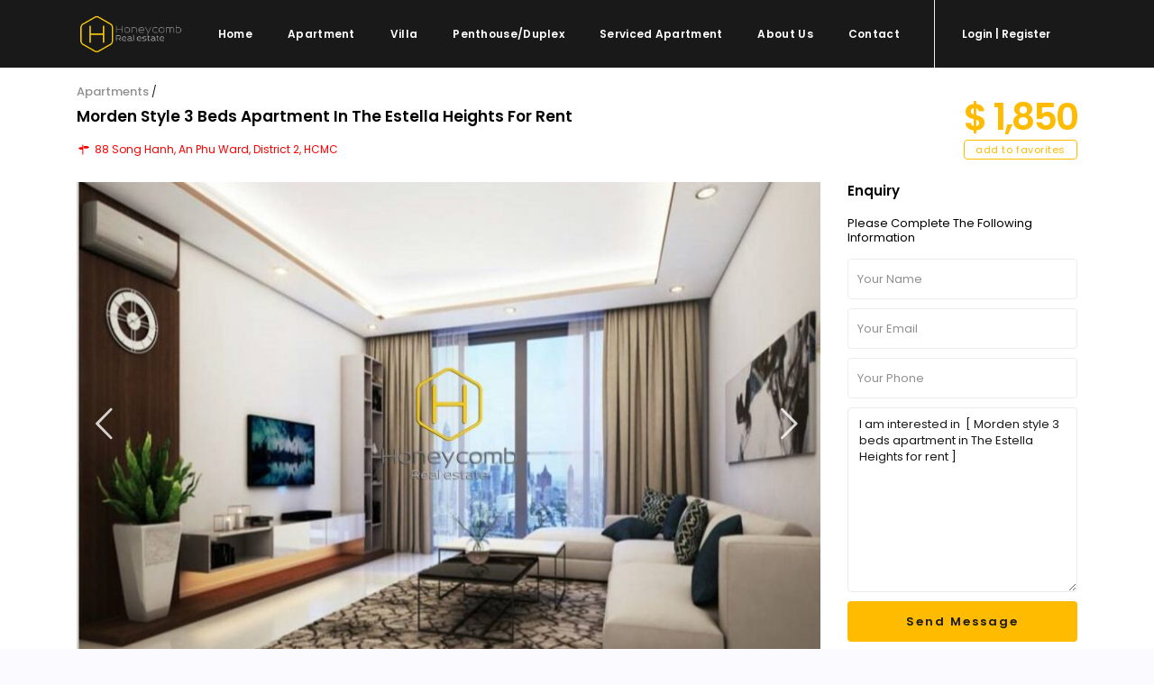

--- FILE ---
content_type: text/html; charset=UTF-8
request_url: https://honeycomb.com.vn/property/morden-style-3-beds-apartment-in-the-estella-heights-for-rent/
body_size: 20468
content:
<!DOCTYPE html>
<html lang="en-US">
<head>
<meta charset="UTF-8" /><link rel="preconnect" href="https://fonts.gstatic.com/" crossorigin />
<meta name="viewport" content="width=device-width, initial-scale=1,user-scalable=yes">
<meta name="theme-color" content="#">
<link rel="pingback" href="https://honeycomb.com.vn/xmlrpc.php" /> 
 

    
<title>Morden style 3 beds apartment in The Estella Heights for rent &#8211; House, Villa, Apartment for rent in HCMC</title>
<meta name='robots' content='max-image-preview:large' />
<link rel='dns-prefetch' href='//fonts.googleapis.com' />
<link rel="alternate" type="application/rss+xml" title="House, Villa, Apartment for rent in HCMC &raquo; Feed" href="https://honeycomb.com.vn/feed/" />
<link rel="alternate" type="application/rss+xml" title="House, Villa, Apartment for rent in HCMC &raquo; Comments Feed" href="https://honeycomb.com.vn/comments/feed/" />
<link rel="alternate" title="oEmbed (JSON)" type="application/json+oembed" href="https://honeycomb.com.vn/wp-json/oembed/1.0/embed?url=https%3A%2F%2Fhoneycomb.com.vn%2Fproperty%2Fmorden-style-3-beds-apartment-in-the-estella-heights-for-rent%2F" />
<link rel="alternate" title="oEmbed (XML)" type="text/xml+oembed" href="https://honeycomb.com.vn/wp-json/oembed/1.0/embed?url=https%3A%2F%2Fhoneycomb.com.vn%2Fproperty%2Fmorden-style-3-beds-apartment-in-the-estella-heights-for-rent%2F&#038;format=xml" />
<style id='wp-img-auto-sizes-contain-inline-css' type='text/css'>
img:is([sizes=auto i],[sizes^="auto," i]){contain-intrinsic-size:3000px 1500px}
/*# sourceURL=wp-img-auto-sizes-contain-inline-css */
</style>
<script>WebFontConfig={google:{families:["Poppins:300,400,500,600,700&display=swap"]}};if ( typeof WebFont === "object" && typeof WebFont.load === "function" ) { WebFont.load( WebFontConfig ); }</script><script data-optimized="1" src="https://honeycomb.com.vn/wp-content/plugins/litespeed-cache/assets/js/webfontloader.min.js"></script>
<link rel='stylesheet' id='wp-block-library-css' href='https://honeycomb.com.vn/wp-includes/css/dist/block-library/style.min.css' type='text/css' media='all' />
<style id='classic-theme-styles-inline-css' type='text/css'>
/*! This file is auto-generated */
.wp-block-button__link{color:#fff;background-color:#32373c;border-radius:9999px;box-shadow:none;text-decoration:none;padding:calc(.667em + 2px) calc(1.333em + 2px);font-size:1.125em}.wp-block-file__button{background:#32373c;color:#fff;text-decoration:none}
/*# sourceURL=/wp-includes/css/classic-themes.min.css */
</style>
<style id='global-styles-inline-css' type='text/css'>
:root{--wp--preset--aspect-ratio--square: 1;--wp--preset--aspect-ratio--4-3: 4/3;--wp--preset--aspect-ratio--3-4: 3/4;--wp--preset--aspect-ratio--3-2: 3/2;--wp--preset--aspect-ratio--2-3: 2/3;--wp--preset--aspect-ratio--16-9: 16/9;--wp--preset--aspect-ratio--9-16: 9/16;--wp--preset--color--black: #000000;--wp--preset--color--cyan-bluish-gray: #abb8c3;--wp--preset--color--white: #ffffff;--wp--preset--color--pale-pink: #f78da7;--wp--preset--color--vivid-red: #cf2e2e;--wp--preset--color--luminous-vivid-orange: #ff6900;--wp--preset--color--luminous-vivid-amber: #fcb900;--wp--preset--color--light-green-cyan: #7bdcb5;--wp--preset--color--vivid-green-cyan: #00d084;--wp--preset--color--pale-cyan-blue: #8ed1fc;--wp--preset--color--vivid-cyan-blue: #0693e3;--wp--preset--color--vivid-purple: #9b51e0;--wp--preset--gradient--vivid-cyan-blue-to-vivid-purple: linear-gradient(135deg,rgb(6,147,227) 0%,rgb(155,81,224) 100%);--wp--preset--gradient--light-green-cyan-to-vivid-green-cyan: linear-gradient(135deg,rgb(122,220,180) 0%,rgb(0,208,130) 100%);--wp--preset--gradient--luminous-vivid-amber-to-luminous-vivid-orange: linear-gradient(135deg,rgb(252,185,0) 0%,rgb(255,105,0) 100%);--wp--preset--gradient--luminous-vivid-orange-to-vivid-red: linear-gradient(135deg,rgb(255,105,0) 0%,rgb(207,46,46) 100%);--wp--preset--gradient--very-light-gray-to-cyan-bluish-gray: linear-gradient(135deg,rgb(238,238,238) 0%,rgb(169,184,195) 100%);--wp--preset--gradient--cool-to-warm-spectrum: linear-gradient(135deg,rgb(74,234,220) 0%,rgb(151,120,209) 20%,rgb(207,42,186) 40%,rgb(238,44,130) 60%,rgb(251,105,98) 80%,rgb(254,248,76) 100%);--wp--preset--gradient--blush-light-purple: linear-gradient(135deg,rgb(255,206,236) 0%,rgb(152,150,240) 100%);--wp--preset--gradient--blush-bordeaux: linear-gradient(135deg,rgb(254,205,165) 0%,rgb(254,45,45) 50%,rgb(107,0,62) 100%);--wp--preset--gradient--luminous-dusk: linear-gradient(135deg,rgb(255,203,112) 0%,rgb(199,81,192) 50%,rgb(65,88,208) 100%);--wp--preset--gradient--pale-ocean: linear-gradient(135deg,rgb(255,245,203) 0%,rgb(182,227,212) 50%,rgb(51,167,181) 100%);--wp--preset--gradient--electric-grass: linear-gradient(135deg,rgb(202,248,128) 0%,rgb(113,206,126) 100%);--wp--preset--gradient--midnight: linear-gradient(135deg,rgb(2,3,129) 0%,rgb(40,116,252) 100%);--wp--preset--font-size--small: 13px;--wp--preset--font-size--medium: 20px;--wp--preset--font-size--large: 36px;--wp--preset--font-size--x-large: 42px;--wp--preset--spacing--20: 0.44rem;--wp--preset--spacing--30: 0.67rem;--wp--preset--spacing--40: 1rem;--wp--preset--spacing--50: 1.5rem;--wp--preset--spacing--60: 2.25rem;--wp--preset--spacing--70: 3.38rem;--wp--preset--spacing--80: 5.06rem;--wp--preset--shadow--natural: 6px 6px 9px rgba(0, 0, 0, 0.2);--wp--preset--shadow--deep: 12px 12px 50px rgba(0, 0, 0, 0.4);--wp--preset--shadow--sharp: 6px 6px 0px rgba(0, 0, 0, 0.2);--wp--preset--shadow--outlined: 6px 6px 0px -3px rgb(255, 255, 255), 6px 6px rgb(0, 0, 0);--wp--preset--shadow--crisp: 6px 6px 0px rgb(0, 0, 0);}:where(.is-layout-flex){gap: 0.5em;}:where(.is-layout-grid){gap: 0.5em;}body .is-layout-flex{display: flex;}.is-layout-flex{flex-wrap: wrap;align-items: center;}.is-layout-flex > :is(*, div){margin: 0;}body .is-layout-grid{display: grid;}.is-layout-grid > :is(*, div){margin: 0;}:where(.wp-block-columns.is-layout-flex){gap: 2em;}:where(.wp-block-columns.is-layout-grid){gap: 2em;}:where(.wp-block-post-template.is-layout-flex){gap: 1.25em;}:where(.wp-block-post-template.is-layout-grid){gap: 1.25em;}.has-black-color{color: var(--wp--preset--color--black) !important;}.has-cyan-bluish-gray-color{color: var(--wp--preset--color--cyan-bluish-gray) !important;}.has-white-color{color: var(--wp--preset--color--white) !important;}.has-pale-pink-color{color: var(--wp--preset--color--pale-pink) !important;}.has-vivid-red-color{color: var(--wp--preset--color--vivid-red) !important;}.has-luminous-vivid-orange-color{color: var(--wp--preset--color--luminous-vivid-orange) !important;}.has-luminous-vivid-amber-color{color: var(--wp--preset--color--luminous-vivid-amber) !important;}.has-light-green-cyan-color{color: var(--wp--preset--color--light-green-cyan) !important;}.has-vivid-green-cyan-color{color: var(--wp--preset--color--vivid-green-cyan) !important;}.has-pale-cyan-blue-color{color: var(--wp--preset--color--pale-cyan-blue) !important;}.has-vivid-cyan-blue-color{color: var(--wp--preset--color--vivid-cyan-blue) !important;}.has-vivid-purple-color{color: var(--wp--preset--color--vivid-purple) !important;}.has-black-background-color{background-color: var(--wp--preset--color--black) !important;}.has-cyan-bluish-gray-background-color{background-color: var(--wp--preset--color--cyan-bluish-gray) !important;}.has-white-background-color{background-color: var(--wp--preset--color--white) !important;}.has-pale-pink-background-color{background-color: var(--wp--preset--color--pale-pink) !important;}.has-vivid-red-background-color{background-color: var(--wp--preset--color--vivid-red) !important;}.has-luminous-vivid-orange-background-color{background-color: var(--wp--preset--color--luminous-vivid-orange) !important;}.has-luminous-vivid-amber-background-color{background-color: var(--wp--preset--color--luminous-vivid-amber) !important;}.has-light-green-cyan-background-color{background-color: var(--wp--preset--color--light-green-cyan) !important;}.has-vivid-green-cyan-background-color{background-color: var(--wp--preset--color--vivid-green-cyan) !important;}.has-pale-cyan-blue-background-color{background-color: var(--wp--preset--color--pale-cyan-blue) !important;}.has-vivid-cyan-blue-background-color{background-color: var(--wp--preset--color--vivid-cyan-blue) !important;}.has-vivid-purple-background-color{background-color: var(--wp--preset--color--vivid-purple) !important;}.has-black-border-color{border-color: var(--wp--preset--color--black) !important;}.has-cyan-bluish-gray-border-color{border-color: var(--wp--preset--color--cyan-bluish-gray) !important;}.has-white-border-color{border-color: var(--wp--preset--color--white) !important;}.has-pale-pink-border-color{border-color: var(--wp--preset--color--pale-pink) !important;}.has-vivid-red-border-color{border-color: var(--wp--preset--color--vivid-red) !important;}.has-luminous-vivid-orange-border-color{border-color: var(--wp--preset--color--luminous-vivid-orange) !important;}.has-luminous-vivid-amber-border-color{border-color: var(--wp--preset--color--luminous-vivid-amber) !important;}.has-light-green-cyan-border-color{border-color: var(--wp--preset--color--light-green-cyan) !important;}.has-vivid-green-cyan-border-color{border-color: var(--wp--preset--color--vivid-green-cyan) !important;}.has-pale-cyan-blue-border-color{border-color: var(--wp--preset--color--pale-cyan-blue) !important;}.has-vivid-cyan-blue-border-color{border-color: var(--wp--preset--color--vivid-cyan-blue) !important;}.has-vivid-purple-border-color{border-color: var(--wp--preset--color--vivid-purple) !important;}.has-vivid-cyan-blue-to-vivid-purple-gradient-background{background: var(--wp--preset--gradient--vivid-cyan-blue-to-vivid-purple) !important;}.has-light-green-cyan-to-vivid-green-cyan-gradient-background{background: var(--wp--preset--gradient--light-green-cyan-to-vivid-green-cyan) !important;}.has-luminous-vivid-amber-to-luminous-vivid-orange-gradient-background{background: var(--wp--preset--gradient--luminous-vivid-amber-to-luminous-vivid-orange) !important;}.has-luminous-vivid-orange-to-vivid-red-gradient-background{background: var(--wp--preset--gradient--luminous-vivid-orange-to-vivid-red) !important;}.has-very-light-gray-to-cyan-bluish-gray-gradient-background{background: var(--wp--preset--gradient--very-light-gray-to-cyan-bluish-gray) !important;}.has-cool-to-warm-spectrum-gradient-background{background: var(--wp--preset--gradient--cool-to-warm-spectrum) !important;}.has-blush-light-purple-gradient-background{background: var(--wp--preset--gradient--blush-light-purple) !important;}.has-blush-bordeaux-gradient-background{background: var(--wp--preset--gradient--blush-bordeaux) !important;}.has-luminous-dusk-gradient-background{background: var(--wp--preset--gradient--luminous-dusk) !important;}.has-pale-ocean-gradient-background{background: var(--wp--preset--gradient--pale-ocean) !important;}.has-electric-grass-gradient-background{background: var(--wp--preset--gradient--electric-grass) !important;}.has-midnight-gradient-background{background: var(--wp--preset--gradient--midnight) !important;}.has-small-font-size{font-size: var(--wp--preset--font-size--small) !important;}.has-medium-font-size{font-size: var(--wp--preset--font-size--medium) !important;}.has-large-font-size{font-size: var(--wp--preset--font-size--large) !important;}.has-x-large-font-size{font-size: var(--wp--preset--font-size--x-large) !important;}
:where(.wp-block-post-template.is-layout-flex){gap: 1.25em;}:where(.wp-block-post-template.is-layout-grid){gap: 1.25em;}
:where(.wp-block-term-template.is-layout-flex){gap: 1.25em;}:where(.wp-block-term-template.is-layout-grid){gap: 1.25em;}
:where(.wp-block-columns.is-layout-flex){gap: 2em;}:where(.wp-block-columns.is-layout-grid){gap: 2em;}
:root :where(.wp-block-pullquote){font-size: 1.5em;line-height: 1.6;}
/*# sourceURL=global-styles-inline-css */
</style>
<link rel='stylesheet' id='bootstrap-css' href='https://honeycomb.com.vn/wp-content/themes/honeycomb/css/bootstrap.min.css' type='text/css' media='all' />
<link rel='stylesheet' id='bootstrap-theme-css' href='https://honeycomb.com.vn/wp-content/themes/honeycomb/css/bootstrap-theme.min.css' type='text/css' media='all' />
<link rel='stylesheet' id='wpestate_style-css' href='https://honeycomb.com.vn/wp-content/themes/honeycomb/style.min.css' type='text/css' media='all' />
<link rel='stylesheet' id='wpestate_media-css' href='https://honeycomb.com.vn/wp-content/themes/honeycomb/css/my_media.min.css' type='text/css' media='all' />

<link rel='stylesheet' id='font-awesome.min-css' href='https://honeycomb.com.vn/wp-content/themes/honeycomb/css/fontawesome/css/font-awesome.min.css' type='text/css' media='all' />
<link rel='stylesheet' id='fontello-css' href='https://honeycomb.com.vn/wp-content/themes/honeycomb/css/fontello.css' type='text/css' media='all' />
<link rel='stylesheet' id='jquery.ui.theme-css' href='https://honeycomb.com.vn/wp-content/themes/honeycomb/css/jquery-ui.min.css' type='text/css' media='all' />
<script type="text/javascript" src="https://honeycomb.com.vn/wp-includes/js/jquery/jquery.min.js" id="jquery-core-js"></script>
<script type="text/javascript" src="https://honeycomb.com.vn/wp-includes/js/jquery/jquery-migrate.min.js" id="jquery-migrate-js"></script>
<script type="text/javascript" src="https://honeycomb.com.vn/wp-content/themes/honeycomb/js/modernizr.custom.62456.js" id="modernizr.custom.62456-js"></script>
<script></script><link rel="https://api.w.org/" href="https://honeycomb.com.vn/wp-json/" /><link rel="EditURI" type="application/rsd+xml" title="RSD" href="https://honeycomb.com.vn/xmlrpc.php?rsd" />
<meta name="generator" content="WordPress 6.9" />
<link rel="canonical" href="https://honeycomb.com.vn/property/morden-style-3-beds-apartment-in-the-estella-heights-for-rent/" />
<link rel='shortlink' href='https://honeycomb.com.vn/?p=276269' />
        
        <meta property="og:image" content="https://honeycomb.com.vn/wp-content/uploads/2023/11/EH92-2_result.jpg"/>
        <meta property="og:image:secure_url" content="https://honeycomb.com.vn/wp-content/uploads/2023/11/EH92-2_result.jpg" />
        <meta property="og:description"        content=" " />
        <style type='text/css'>.theme_slider_wrapper .carousel-indicators .active,.theme_slider_price,.agent_unit_phone:hover,.ll-skin-melon td.ui-datepicker-today .ui-state-default,.ll-skin-melon .ui-datepicker-header,.featured_property_widget_price,.featured_post_date,.islive:hover,.pagination > li > a:hover, .pagination > li > span:hover, .pagination > li > a:focus, .pagination > li > span:focus,.agent_taxonomy a:hover,.lighbox-image-close-floor, .lighbox-image-close,#compare_close_modal, #compare_close,.compare-action:hover,#gmap-control span.spanselected, #gmap-control span:hover, #street-view:hover,#gmapzoomplus_sh:hover, #gmapzoomminus_sh:hover, #slider_enable_street_sh:hover, #gmapzoomplus:hover, #gmapzoomminus:hover,.pagination > .active > span:hover, .pagination > .active > a:focus,.pagination > .active > span:focus,.pagination > .active > a:hover,.pagination > .active > a, .slider_container .slick-dots li.slick-active button:after,.testimonial-slider-container .slick-dots li.slick-active button:after,.sociala-my-listings,.featured_property_type2 .featured_price, .places_type_2_listings_no .listings_no,.ll-skin-melon td .ui-state-active,.ll-skin-melon td .ui-state-hover,.adv_search_tab_item.active,button.slick-prev.slick-arrow, button.slick-next.slick-arrow,.wpresidence_button,.comment-form #submit, #adv-search-header-3,.wpcf7-form input[type="submit"],.adv_results_wrapper #advanced_submit_2,.wpb_btn-info,#slider_enable_map:hover, #slider_enable_street:hover, #slider_enable_slider:hover,#colophon .social_sidebar_internal a:hover, #primary .social_sidebar_internal a:hover,.ui-widget-header,.slider_control_left, .slider_control_right,.single-content input[type="submit"] ,#slider_enable_slider.slideron,#slider_enable_street.slideron, #slider_enable_map.slideron ,.comment-form #submit,#add_favorites.isfavorite:hover,#add_favorites:hover,.carousel-control-theme-prev,.carousel-control-theme-next,#primary .social_sidebar_internal a:hover , #adv-search-header-mobile,#adv-search-header-1, .featured_second_line, .wpb_btn-info, .agent_contanct_form input[type="submit"]{background-color: #fb0!important;}.wpresidence_button{border:none;}.print-price,.property_listing.places_listing .property_location,#adv_extended_close_adv,.property_categs a:hover,.agent_unit_phone:hover,.testimonial-slider-container .slick-prev.slick-arrow:hover, .testimonial-slider-container .slick-next.slick-arrow:hover,.featured_social-wrapper .fa:hover,.featured_property_type5 .featured_prop_price,.listing_price_featured4,.featured_property.featured_property_type1 .featured_prop_price,#infobox_title:hover, .info_details a:hover,input[type="checkbox"]:checked:before,.form-control.open .sidebar_filter_menu,.my_listings_act:hover a,.my_listings_act:hover,.property_menu li a:hover,.adres_area a,.adres_area,#print_page,.isnotfavorite,.property_location_image a:hover,.navigational_links a:hover,.property_agent_name a:hover,.icon_selected,.widget_categories li:before,#colophon .twitter_wrapper a,#primary .twitter_wrapper a,.testimonial-slider-container .slick-dots li button,.slider_container .slick-dots li button,.adv_extended_options_text i,#colophon .widget-container .filter_menu li:hover, .filter_menu li:hover,.form-control.open .filter_menu_trigger,.caret:after,.single-content p a:hover,.agent_unit_social a:hover,.featured_prop_price .price_label,.featured_prop_price .price_label_before,.compare_item_head .property_price,#grid_view:hover, #list_view:hover,#primary a:hover,.front_plan_row:hover,.adv_extended_options_text,.slider-content h3 a:hover,.agent_unit_social_single a:hover ,.adv_extended_options_text:hover ,.breadcrumb a:hover , .property-panel h4:hover,.featured_article:hover .featured_article_right, .info_details .prop_pricex,.info_details .infocur,#contactinfobox,.featured_property:hover h2 a,.blog_unit:hover h3 a,.blog_unit_meta .read_more:hover,.blog_unit_meta a:hover,.agent_unit:hover h4 a,.listing_filter_select.open .filter_menu_trigger,.wpestate_accordion_tab .ui-state-active a,.wpestate_accordion_tab .ui-state-active a:link,.wpestate_accordion_tab .ui-state-active a:visited,.theme-slider-price, .agent_unit:hover h4 a,.meta-info a:hover,.widget_latest_price,#colophon a:hover, #colophon li a:hover,.price_area, .property_listing:hover h4 a, .listing_unit_price_wrapper,a:hover, a:focus, .top_bar .social_sidebar_internal a:hover, .pagination > .active > span,.featured_prop_price,.user_loged i, #access .current-menu-item >a,.header_transparent #access .current-menu-item >a,#access .current-menu-parent>a, #access .current-menu-ancestor>a{color: #fb0;}#colophon .contact_widget_social_wrapper a:hover i,.ui-menu .ui-state-focus,#amount_wd, #amount,#amount_mobile,#amount_sh{color: #fb0!important;}.theme_slider_wrapper .carousel-indicators .active,.testimonial-slider-container .slick-prev.slick-arrow:hover, .testimonial-slider-container .slick-next.slick-arrow:hover,.pagination > li > a:hover, .pagination > li > span:hover, .pagination > li > a:focus, .pagination > li > span:focus,.agent_taxonomy a, #print_page,#add_favorites,.form-control:focus,#carousel-property-page-header .carousel-indicators .active img{border-color:#fb0 ;}.loader{border-left-color:#fb0 ;}.featured_article_title{border-top: 3px solid #fb0!important;}.adv_search_tab_item.active,.scrollon {border: 1px solid #fb0;}.form-control:focus,.form-control.open{border-color: #fb0;-webkit-box-shadow: inset 0 1px 1px rgba(0,0,0,.075), 0 0 8px #fb0;box-shadow: inset 0 1px 1px rgba(0,0,0,.075), 0 0 8px #fb0);}body,.wide {background-color: #FAFAFF;} .content_wrapper{ background-color: #FAFAFF;} .fixed_header.header_transparent .header_wrapper,.header_transparent .header_wrapper.navbar-fixed-top.customnav,.header_wrapper ,.master_header,#access ul ul,.customnav{background-color: #191919}.header_transparent .your_menu,#header4_footer,#header4_footer .widget-title-header4,#header4_footer a,.submit_action,#access ul.menu >li>a,#access > .menu-main-menu-container > ul > li.menu-item-has-children >a:after,.your_menu,.your_menu:after,.user_menu{color: #fff;}.menu_user_picture{border-color:#fff;}.navicon:before, .navicon:after,.navicon{background: #fff; }#user_menu_open> li > a:hover, #user_menu_open> li > a:focus,.your_menu:hover:hover,.your_menu:hover:hover:after,#access .menu li:hover>a, #access .menu li:hover>a:active, #access .menu li:hover>a:focus, #access .menu li:hover>a:after,.header_type3_menu_sidebar #access .menu li:hover>a, .header_type3_menu_sidebar #access .menu li:hover>a:active, .header_type3_menu_sidebar #access .menu li:hover>a:focus,.customnav #access ul.menu >li>a:hover,#access ul.menu >li>a:hover,.hover_type_3 #access .menu > li:hover>a,.hover_type_4 #access .menu > li:hover>a,.hover_type_6 #access .menu > li:hover>a {color: #F8F8F8;}#access li:hover>a:after {color: #F8F8F8!important;}.hover_type_5 #access .menu > li:hover>a {border-bottom: 3px solid #F8F8F8;}.hover_type_6 #access .menu > li:hover>a {border: 2px solid #F8F8F8;}.hover_type_2 #access .menu > li:hover>a:before {border-top: 3px solid #F8F8F8;}.header_transparent .customnav #access > .menu-main-menu-container > ul > li.menu-item-has-children:hover >a:after, .hover_type_4 #access .menu > li:hover>a:after, .hover_type_4 #access .menu > li:hover>a,.header_transparent .your_menu:hover,.header_transparent .customnav #access ul.menu >li>a:hover,.header_transparent #access ul.menu >li>a:hover,.header_transparent .hover_type_3 #access .menu > li:hover>a,.header_transparent .hover_type_4 #access .menu > li:hover>a,.header_transparent .hover_type_6 #access .menu > li:hover>a {color: #fff;}.header_transparent .hover_type_5 #access .menu > li:hover>a {border-bottom: 3px solid #fff;}.header_transparent .hover_type_6 #access .menu > li:hover>a {border: 2px solid #fff;}.header_transparent .hover_type_2 #access .menu > li:hover>a:before {border-top: 3px solid #fff;}#user_menu_open > li > a:hover,#user_menu_open > li > a:focus,.filter_menu li:hover,.sub-menu li:hover, #access .menu li:hover>a, #access .menu li:hover>a:active, #access .menu li:hover>a:focus{background-color: #191919;}#access .with-megamenu .sub-menu li:hover>a, #access .with-megamenu .sub-menu li:hover>a:active, #access .with-megamenu .sub-menu li:hover>a:focus,#access ul ul li.wpestate_megamenu_col_1 .megamenu-title:hover a, #access ul ul li.wpestate_megamenu_col_2 .megamenu-title:hover a, #access ul ul li.wpestate_megamenu_col_3 .megamenu-title:hover a, #access ul ul li.wpestate_megamenu_col_4 .megamenu-title:hover a, #access ul ul li.wpestate_megamenu_col_5 .megamenu-title:hover a, #access ul ul li.wpestate_megamenu_col_6 .megamenu-title:hover a,#user_menu_open> li > a:hover, #user_menu_open> li > a:focus,#access .menu ul li:hover>a,#access .sub-menu li:hover>a,#access .sub-menu li:hover>a:active, #access .sub-menu li:hover>a:focus {color: #fb0;}#access ul ul {border-left: 1px solid #191919!important;border-right: 1px solid#191919!important;border-bottom: 1px solid #191919!important;border-top: 1px s.olid #191919!important;}#access ul ul a {border-bottom: 1px solid #191919;}#access a,#access ul ul a,#access ul ul li.wpestate_megamenu_col_1, #access ul ul li.wpestate_megamenu_col_2, #access ul ul li.wpestate_megamenu_col_3, #access ul ul li.wpestate_megamenu_col_4, #access ul ul li.wpestate_megamenu_col_5, #access ul ul li.wpestate_megamenu_col_6, #access ul ul li.wpestate_megamenu_col_1 a, #access ul ul li.wpestate_megamenu_col_2 a, #access ul ul li.wpestate_megamenu_col_3 a, #access ul ul li.wpestate_megamenu_col_4 a, #access ul ul li.wpestate_megamenu_col_5 a, #access ul ul li.wpestate_megamenu_col_6 a {color:#ffffff;} #access ul ul li.wpestate_megamenu_col_1 .megamenu-title:hover a,#access ul ul li.wpestate_megamenu_col_2 .megamenu-title:hover a,#access ul ul li.wpestate_megamenu_col_3 .megamenu-title:hover a,#access ul ul li.wpestate_megamenu_col_4 .megamenu-title:hover a,#access ul ul li.wpestate_megamenu_col_5 .megamenu-title:hover a,#access ul ul li.wpestate_megamenu_col_6 .megamenu-title:hover a, #access .with-megamenu .sub-menu li:hover>a,#access .with-megamenu .sub-menu li:hover>a:active,#access .with-megamenu .sub-menu li:hover>a:focus, #access .current-menu-item >a,#access .current-menu-parent>a,#access .current-menu-ancestor>a, #access .menu li:hover>a,#access .menu li:hover>a:active,#access .menu li:hover>a:focus{color: #ffffff;}body,a,label,input[type=text], input[type=password], input[type=email], input[type=url], input[type=number], textarea, .slider-content, .listing-details, .form-control, #user_menu_open i,#grid_view, #list_view, .listing_details a, .notice_area, .social-agent-page a, .prop_detailsx, #reg_passmail_topbar,#reg_passmail, .testimonial-text,.wpestate_tabs .ui-widget-content, .wpestate_tour .ui-widget-content, .wpestate_accordion_tab .ui-widget-content, .wpestate_accordion_tab .ui-state-default, .wpestate_accordion_tab .ui-widget-content .ui-state-default, .wpestate_accordion_tab .ui-widget-header .ui-state-default,.filter_menu{ color: #191919;}.caret, .caret_sidebar, .advanced_search_shortcode .caret_filter{ border-top-color:#191919;}.pagination > li > a,.pagination > li > span,.single-content p a,.featured_article:hover h2 a,.user_dashboard_listed a,.blog_unit_meta .read_more, .slider-content .read_more, .blog2v .read_more, .breadcrumb .active,.unit_more_x a, .unit_more_x{color: #191919;}h1, h2, h3, h4, h5, h6, h1 a, h2 a, h3 a, h4 a, h5 a, h6 a ,.blog_unit h3, .blog_unit h3 a,.submit_container_header,.info_details #infobox_title {color: #000;}#colophon {background-color: #191919;}#colophon, #colophon a, #colophon li a ,#colophon .widget-title-footer{color: #fff;}.sub_footer, .subfooter_menu a, .subfooter_menu li a {color: #fff!important;}.sub_footer{background-color:#191919;}.featured_article_title, .testimonial-text, .adv1-holder,.advanced_search_shortcode, .featured_secondline , .property_listing ,.agent_unit, .blog_unit { background-color:#fff;}.mobile_header {background-color: #191919;}.mobilemenu-close-user, .mobilemenu-close, .mobile_header i{color: #fff;}.mobilex-menu li a {color:#fff ;}.mobilex-menu li a:hover{color:#fb0;} .mobile_user_menu li:hover,.mobilex-menu li:hover{background-color:#191919;} .mobilex-menu, .snap-drawer { background-color: #191919 ;} .mobilex-menu li {border-bottom-color: #fff;}.widget-container.agent_widget_sidebar {display: none;}.alert-message {margin-bottom: 24px;}#accordion_prop_map {display: none;}#tab_prop_map {display: none;}#property_description.wpestate_property_description.wrapper_content {margin-bottom: 20px;}h5, h5 a {text-align: center;}h2.widgettitle {color: #fb0;}#adv-search-header-mobile {color: #191919;font-weight: 600;font-size: 14px;text-transform: capitalize;letter-spacing: 1px;}.wpresidence_button {color: #191919;text-transform: capitalize;}#advanced_submit_2_mobile{color: #191919;}#advanced_submit_2{color: #191919;}.comment-form #submit, .wpresidence_button {color: #191919;text-transform: capitalize;}.special_border_left {border-left: 1px solid #f5f8fa;}.special_border_top {border-top: 1px solid #f5f8fa;}.special_border {border-left: 1px solid #f5f8fa;}.special_border {border-top: 1px solid #f5f8fa;}#login-div-title-mobile {margin-bottom: 10px;}.agent_meta_slider span {margin-right: 5px;font-weight: 400;line-height: 1.3em;}.agent_email_class {margin-bottom: 10px;}.agent_phone_class {margin-bottom: 10px;}.mobile_header i: hover{color: #fb0;}.mobile-trigger:hover i {color: #fb0;}.mobile-trigger-user .menu_user_picture {border: 2px solid #555;}.widget_latest_price{color: #fb0;}.title_agent_slider {font-weight: 600;display: inline-block;margin-bottom: 5px;margin-top: 5px;}.sub_footer {border-top: 1px solid rgba(170, 170, 170, 0.14);}.owl-theme .owl-controls .owl-buttons div {color: #fb0;}.listing_unit_price_wrapper{color:#fb0; font-weight: 600;}.property-panel h4 {color:#000;text-transform: capitalize;}.property-panel h2 {text-transform: capitalize;color:#000!important;}.info_labels {font-weight: 500;font-size: 14px;}#custom_html-2{display: none;}#custom_html-3{display: none;}#propertyid_display {display: none;}.featured_div {display: none;}.listing_wrapper.col-md-12 .info_labels {font-weight: 500;}.share_google_side {display: none;}.share_twiter_side {display: none;}.ribbon-inside {display: none;}.blog_unit2_author {display: none;}.wpresidence_button {border-radius:4px;}.submit_action {font-size: 11px;}.adv-search-1 .form-control {border-radius:4px;}.form-control {border-radius:4px;}.listing_filters_head {display: none;}.listing_main_image {display: none;}.property_listing_details .inforoom, .property_location .inforoom, .property_listing_details .infobath, .property_location .infobath, .property_listing_details .infosize, .property_location .infosize {color: #191919; font-size: 13px;font-weight: 400;}.property_listing {border-radius: 3px;}.panel-group .panel {border-radius:3px;padding: 15px;}#property_description.wpestate_property_description.wrapper_content {padding: 15px;border-bottom: 1px solid #ebebeb;}.pagination > li > a {border-radius: 20px;;}#primary .widget-container{border-radius:3px;}h3 {margin-bottom: 5px;}.filter_menu li {color: #191919;font-weight: 500;}.image_gallery.last_gallery_item {margin-bottom: 2px;}.property_listing h4 {text-transform: capitalize;}.entry-title.title_prop.estate_property {display: none;}#access a {text-transform: capitalize;}#user_menu_open a {text-transform: capitalize;}.user-login-title {text-transform: capitalize;}.your_menu {text-transform: capitalize;}.submit_action {text-transform: capitalize;font-size: 12px;}#access ul ul a {text-transform: capitalize;}.single-estate_property .listing-content .agent_contanct_form {box-shadow: 0 9px 16px -2px rgb(0 0 0 / 10%), 0 0 0 1px rgb(0 0 0 / 2%);margin-top: 0px;display: none;}.col-md-8.image_gallery {min-height: 400px;}@media only screen and (max-width: 770px){.col-md-8.image_gallery {min-height: 250px;}}.col-md-4.image_gallery {min-height: 200px;}@media only screen and (max-width: 770px){.col-md-4.image_gallery {min-height: 250px;}}.img_listings_overlay:hover {opacity: .3;background-color: #333;}.img_listings_overlay_last {background-color: #191919!important;opacity: 0.7;}.adres_area {color: #fb0;}.adres_area a {color: #ff0000;}.caret:after{color: #191919;}.adv_handler {background-color: #d3d3d3;border: 1px solid #fff;border-radius: 5px;}.adv_handler i {color: #909090;}.adv1-holder {background-color: #e3e3e3;}@media (max-width: 781px){.wp-block-columns:not(.is-not-stacked-on-mobile)>.wp-block-column {margin-left: 0px;}}.wp-block-columns {margin-bottom: 0.1em;}.backtop { border-radius: 10px;bottom: 25px;}.nav-prev-wrapper {top: 60%;}.nav-next-wrapper {top: 60%;}@media only screen and (min-width: 1024px){#footer-widget-area {padding: 0 30px 0px 30px;}}.widget-title-footer {color: #fb0!important;text-transform: capitalize;}.social_sidebar {margin-bottom: 0px;}.property_categs a {font-weight: 500;cursor: pointer;white-space: nowrap;font-size: 13px;text-transform: capitalize;}#colophon .widget-container li {margin-bottom: 8px; line-height: 1.2em;}.widget li, .widget-container li {font-size: 12px;}.contact_sidebar_wrap p {font-size: 12px;line-height: 1.2em;}#colophon .contact_sidebar_wrap p {margin-bottom: 8px;}.widget_categories li:before, .widget_archive li:before, .widget_nav_menu li:before, .widget_pages li:before, .widget_recent_entries li:before {color: #a3a3a3;}#advanced_submit_widget {color: #191919;}.listing_wrapper.col-md-12 > .property_listing {margin-bottom: 0px;}#colophon .social_sidebar_internal i, #primary .social_sidebar_internal i {font-size: 13px;}@media only screen and (max-width: 770px){.panel-body iframe {max-height: 300px;}}@media only screen and (max-width: 770px){.tab-pane iframe, .panel-body iframe {width: 100%;min-height: 250px;}}.panel-body strong {font-weight: 600;}@media only screen and (max-width: 992px){.pagination_ajax, .pagination {margin-bottom: 30px!important;margin-top: 30px!important;}}@media only screen and (max-width: 770px){.listing_wrapper.col-md-12 > .property_listing {margin-bottom: 30px;}}#primary .widget_latest_title a {text-transform: capitalize;}.property_agent_image {margin-right: 0px;border: 0px solid #efefef;width: 30px;height: 30px;}b, strong {font-weight: 600;line-height: 30px;}.property-panel h2 {color: #191919;}#colophon .xoxo {padding-top: 60px;}#access ul ul li.wpestate_megamenu_col_4 a.menu-item-link{font-size: 12px;color: #191919;font-weight: 600;}.mobilex-menu .sub-menu ul li {background-color: #393939;}.mobilex-menu .sub-menu a {background-color: #292929;}#access ul ul {border: 1px solid #e3e3e3!important;}#access ul ul li.wpestate_megamenu_col_4 .megamenu-title a {text-transform: capitalize!important;color: #ff0000!important;}.featured_title {font-size: 12px;text-transform: capitalize;font-weight: 600;}.owl-theme .owl-controls .owl-buttons div {color: #FFF!important;}.property-panel {margin-bottom: 30px;}.widget-title-sidebar {text-transform: capitalize;line-height: 1.3em;font-size: 15px;}.img_listings_mes {align-items: center;border: 1px solid #909090;border-radius: 4px;padding: 8px 6px; justify-content: center; font-size: 12px;}.property_agent_name {display: none;}.property_agent_pub_date {padding-top:10px;color: #ff0000;}.wrapper_content h4 {text-transform: capitalize;font-size: 13px;font-weight: 400;}.agent_listings_title_similar {text-transform: capitalize;margin-bottom: 25px;}.panel-group .panel { box-shadow: 0 4px 16px -2px rgb(0 0 0 / 10%), 0 0 0 1px rgb(0 0 0 / 2%); }#property_description.wpestate_property_description.wrapper_content {box-shadow: 0 4px 16px -2px rgb(0 0 0 / 10%), 0 0 0 1px rgb(0 0 0 / 2%);border-bottom: -px solid #ebebeb;}#primary .widget-container, #primary .agent_contanct_form {box-shadow: 0 4px 16px -2px rgb(0 0 0 / 10%), 0 0 0 1px rgb(0 0 0 / 2%);}#colophon .listing_name {line-height: 1.3em;font-size: 12px;}.property_media {display:none;}#search_wrapper_color {opacity: 1!IMPORTANT;}.panel-title {font-size: 15px;}.row_slider #agent_comment {height: 205px;}#primary .widget_latest_title a {font-weight: 500;}.property_agent_pub_date { display: none;}.breadcrumb .active{color: #f00;}.entry-title.entry-prop {font-size: 17px!important; font-weight: 600;letter-spacing: normal;text-transform: capitalize;}@media only screen and (max-width: 770px){.entry-title.entry-prop{font-size: 17px!important;}}.price_area {margin-top: 1px;margin-bottom: 5px;}.property_location_image a {font-size: 12px;color: #f00;}.adres_area{font-size: 12px;color: #f00;}.verticalagent .title_agent_slider {display:none;}.verticalagent .slider_agent_image {display:none;}.verticalagent .agent_meta_slider {display:none;}.entry-prop {margin-bottom: 5px;}#add_favorites {border-radius: 4px;}.row_slider #show_contact {display: block;}#carousel-listing button.slick-next.slick-arrow:before {font-size: 40px;}#carousel-listing button.slick-prev.slick-arrow:before {font-size: 40px;}#agent_submit:hover {background-color: #999 !important;}h1,h1 a{font-size:17px;}h1,h1 a{font-weight:600;}h2,h2 a{font-size:15px;}h2,h2 a{font-weight:600;}h3,h3 a{font-size:15px;}h3,h3 a{font-weight:600;}h4,h4 a{font-size:15px;}h4,h4 a{font-weight:600;}h5,h5 a{font-size:15px;}h5,h5 a{font-weight:600;}h6,h6 a{font-size:15px;}h6,h6 a{font-weight:600;}.single-content,p,.single-estate_property .listing_detail .price_label{font-size:13px;}p{font-weight:400;}#access a,#user_menu_u{font-size:12px;}#access a,#user_menu_u{font-weight:600;}#search_wrapper_color {background-color: #e3e3e3;}#search_wrapper {background:transparent;}#adv-search-mobile .adv_extended_options_text i,#search_wrapper,#adv-search-mobile .adv_extended_options_text,#adv-search-mobile adv_extended_options_text i,#adv-search-mobile #amount,#search_wrapper #amount,#search_wrapper .adv_extended_options_text i,#search_wrapper .adv_extended_options_text,.extended_search_checker label,.adv_search_slider label {color: #191919;}#adv-search-mobile #amount_mobile,#search_wrapper #amount{color: #191919!important;}#search_wrapper_color {opacity: 0.5;}#primary .agent_unit_widget h4 a,#primary .featured_title a,#primary .widget-title-sidebar{color: #191919;}#primary .widget-container,#primary .agent_contanct_form {border-color:#d3d3d3;border-style: solid;}.advanced_search_sidebar .widget-title-footer, .advanced_search_sidebar .widget-title-sidebar{border-color:#d3d3d3;border-style: solid;}#gmap-control span.spanselected, #gmap-control span,#gmap-control,#gmapzoomplus_sh, #gmapzoomplus,#gmapzoomminus_sh, #gmapzoomminus,#openmap,#slider_enable_street_sh,#street-view{color:#B186D7;}</style><meta name="generator" content="Elementor 3.34.0; features: additional_custom_breakpoints; settings: css_print_method-internal, google_font-enabled, font_display-swap">
			<style>
				.e-con.e-parent:nth-of-type(n+4):not(.e-lazyloaded):not(.e-no-lazyload),
				.e-con.e-parent:nth-of-type(n+4):not(.e-lazyloaded):not(.e-no-lazyload) * {
					background-image: none !important;
				}
				@media screen and (max-height: 1024px) {
					.e-con.e-parent:nth-of-type(n+3):not(.e-lazyloaded):not(.e-no-lazyload),
					.e-con.e-parent:nth-of-type(n+3):not(.e-lazyloaded):not(.e-no-lazyload) * {
						background-image: none !important;
					}
				}
				@media screen and (max-height: 640px) {
					.e-con.e-parent:nth-of-type(n+2):not(.e-lazyloaded):not(.e-no-lazyload),
					.e-con.e-parent:nth-of-type(n+2):not(.e-lazyloaded):not(.e-no-lazyload) * {
						background-image: none !important;
					}
				}
			</style>
			<meta name="generator" content="Powered by WPBakery Page Builder - drag and drop page builder for WordPress."/>
<link rel="icon" href="https://honeycomb.com.vn/wp-content/uploads/2024/04/cropped-honeycomb_favicon-32x32.png" sizes="32x32" />
<link rel="icon" href="https://honeycomb.com.vn/wp-content/uploads/2024/04/cropped-honeycomb_favicon-192x192.png" sizes="192x192" />
<link rel="apple-touch-icon" href="https://honeycomb.com.vn/wp-content/uploads/2024/04/cropped-honeycomb_favicon-180x180.png" />
<meta name="msapplication-TileImage" content="https://honeycomb.com.vn/wp-content/uploads/2024/04/cropped-honeycomb_favicon-270x270.png" />
<noscript><style> .wpb_animate_when_almost_visible { opacity: 1; }</style></noscript></head>







<body class="wp-singular estate_property-template-default single single-estate_property postid-276269 wp-custom-logo wp-theme-honeycomb wpb-js-composer js-comp-ver-7.9 vc_responsive elementor-default elementor-kit-88955">  
   

<div class="mobilewrapper">
    <div class="snap-drawers">
        <!-- Left Sidebar-->
        <div class="snap-drawer snap-drawer-left">
            <div class="mobilemenu-close"><i class="fa fa-times"></i></div>
            <ul id="menu-main-menu" class="mobilex-menu"><li id="menu-item-173754" class="menu-item menu-item-type-custom menu-item-object-custom menu-item-home menu-item-173754"><a href="https://honeycomb.com.vn">Home</a></li>
<li id="menu-item-275494" class="menu-item menu-item-type-custom menu-item-object-custom menu-item-275494"><a href="https://honeycomb.com.vn/popular-apartment/">Apartment</a></li>
<li id="menu-item-233065" class="menu-item menu-item-type-taxonomy menu-item-object-property_category menu-item-233065"><a href="https://honeycomb.com.vn/properties/houses-villas-for-rent-in-hcmc/">Villa</a></li>
<li id="menu-item-307872" class="menu-item menu-item-type-taxonomy menu-item-object-property_category menu-item-307872"><a href="https://honeycomb.com.vn/properties/penthouses-duplexes-for-rent-in-hcmc/">Penthouse/Duplex</a></li>
<li id="menu-item-233091" class="menu-item menu-item-type-taxonomy menu-item-object-property_category menu-item-233091"><a href="https://honeycomb.com.vn/properties/serviced-apartments-for-rent-in-hcmc/">Serviced Apartment</a></li>
<li id="menu-item-173758" class="menu-item menu-item-type-post_type menu-item-object-page menu-item-173758"><a href="https://honeycomb.com.vn/honeycomb-house-company-limited/">About Us</a></li>
<li id="menu-item-173760" class="menu-item menu-item-type-post_type menu-item-object-page menu-item-173760"><a href="https://honeycomb.com.vn/contact-us/">Contact</a></li>
</ul>        </div>
    </div>
</div>


<div class="mobilewrapper-user">
    <div class="snap-drawers">
        <!-- Left Sidebar-->
        <div class="snap-drawer snap-drawer-right">
            <div class="mobilemenu-close-user"><i class="fa fa-times"></i></div>
            
                
                        <div class="login_sidebar">
                            <div  id="login-div-title-mobile">Login.</div>
                            <div class="login_form" id="login-div_mobile">
                                <div class="loginalert" id="login_message_area_mobile" > </div>

                                <input type="text" class="form-control" name="log" id="login_user_mobile" placeholder="Username"/>
                                <input type="password" class="form-control" name="pwd" id="login_pwd_mobile" placeholder="Password"/>
                                <input type="hidden" name="loginpop" id="loginpop_wd_mobile" value="0">
                                   
                                <input type="hidden" id="security-login-mobile" name="security-login-mobile" value="930208960d-1768022279">
     
                                <button class="wpresidence_button" id="wp-login-but-mobile">Login</button>
                                <div class="login-links">
                                    <a href="#" id="widget_register_mobile">Need an account? Register here!</a>
                                    <a href="#" id="forgot_pass_mobile">Forgot Password?</a>
                                                                    </div>    
                           </div>

                            <div   id="register-div-title-mobile">Register.</div>
                            <div class="login_form" id="register-div-mobile">

                                <div class="loginalert" id="register_message_area_mobile" ></div>
                                <input type="text" name="user_login_register" id="user_login_register_mobile" class="form-control" placeholder="Username"/>
                                <input type="text" name="user_email_register" id="user_email_register_mobile" class="form-control" placeholder="Email"  />

                                 <input type="password" name="user_password" id="user_password_mobile" class="form-control" placeholder="Password"/>
                                    <input type="password" name="user_password_retype" id="user_password_mobile_retype" class="form-control" placeholder="Retype Password"  />
                                    
                                <input type="checkbox" name="terms" id="user_terms_register_mobile" />
                                <label id="user_terms_register_mobile_label" for="user_terms_register_mobile">I agree with <a href="https://honeycomb.com.vn/terms-of-use/ " target="_blank" id="user_terms_register_mobile_link">terms &amp; conditions</a> </label>
                                
                                                                
                                
                                   
                                <input type="hidden" id="security-register-mobile" name="security-register-mobile" value="b024715d06-1768022279">
      
                                <button class="wpresidence_button" id="wp-submit-register_mobile" >Register</button>
                                <div class="login-links">
                                    <a href="#" id="widget_login_mobile">Back to Login</a>                       
                                </div>   
                            </div>

                            <div  id="forgot-div-title-mobile">Reset Password.</div>
                            <div class="login_form" id="forgot-pass-div-mobile">
                                <div class="loginalert" id="forgot_pass_area_mobile"></div>
                                <div class="loginrow">
                                        <input type="text" class="form-control" name="forgot_email" id="forgot_email_mobile" placeholder="Enter Your Email Address" size="20" />
                                </div>
                                <input type="hidden" id="security-forgot-mobile" name="security-forgot-mobile" value="d01851ac23" /><input type="hidden" name="_wp_http_referer" value="/property/morden-style-3-beds-apartment-in-the-estella-heights-for-rent/" />  
                                <input type="hidden" id="postid_mobile" value="0">    
                                <button class="wpresidence_button" id="wp-forgot-but-mobile" name="forgot" >Reset Password</button>
                                <div class="login-links shortlog">
                                <a href="#" id="return_login_mobile">Return to Login</a>
                                </div>
                            </div>


                        </div>
                   
                                
            
        </div>
    </div>
</div> 
    
<div class="website-wrapper" id="all_wrapper" >
<div class="container main_wrapper  wide has_header_type1 contentheader_left cheader_left ">

    <div class="master_header  wide   ">
        
        <div class="mobile_header">
    <div class="mobile-trigger"><i class=" fa fa-bars"></i></div>
    <div class="mobile-logo">
        <a href="https://honeycomb.com.vn">
        <img src="https://honeycomb.com.vn/wp-content/uploads/2024/04/honeycomb_house_logo.png" class="img-responsive retina_ready " title="Discover a place you will love in HCMC" loading="lazy" alt="logo"width="120" height="55"/>        </a>
    </div>  
    
            <div class="mobile-trigger-user">
             <i class=" fa fa-user"></i>           
        </div>
    </div>       
        
        <div class="header_wrapper  header_type1 header_left hover_type_6 ">
            <div class="header_wrapper_inside " data-logo="https://honeycomb.com.vn/wp-content/uploads/2024/04/honeycomb_house_logo.png" data-sticky-logo="https://honeycomb.com.vn/wp-content/uploads/2024/04/honeycomb_house_logo.png">
                
                <div class="logo">
                    <a href="https://honeycomb.com.vn">
                        <img id="logo_image" style="margin-top:0px;" src="https://honeycomb.com.vn/wp-content/uploads/2024/04/honeycomb_house_logo.png" class="img-responsive retina_ready" title="Discover a place you will love in HCMC" alt="logo"width="120" height="55"/>                    </a>
                </div>   

              
                    <div class="user_menu" id="user_menu_u">   
        <div class="submit_action">
            Login | Register        </div>
    </div>     
   
                  
    
        
        
    
                
                                    <nav id="access">
                        <div class="menu-honeycomb-menu-container"><ul id="menu-honeycomb-menu" class="menu"><li id="menu-item-173754" class="menu-item menu-item-type-custom menu-item-object-custom menu-item-home no-megamenu   "><a class="menu-item-link"  href="https://honeycomb.com.vn">Home</a></li>
<li id="menu-item-275494" class="menu-item menu-item-type-custom menu-item-object-custom no-megamenu   "><a class="menu-item-link"  href="https://honeycomb.com.vn/popular-apartment/">Apartment</a></li>
<li id="menu-item-233065" class="menu-item menu-item-type-taxonomy menu-item-object-property_category no-megamenu   "><a class="menu-item-link"  href="https://honeycomb.com.vn/properties/houses-villas-for-rent-in-hcmc/">Villa</a></li>
<li id="menu-item-307872" class="menu-item menu-item-type-taxonomy menu-item-object-property_category no-megamenu   "><a class="menu-item-link"  href="https://honeycomb.com.vn/properties/penthouses-duplexes-for-rent-in-hcmc/">Penthouse/Duplex</a></li>
<li id="menu-item-233091" class="menu-item menu-item-type-taxonomy menu-item-object-property_category no-megamenu   "><a class="menu-item-link"  href="https://honeycomb.com.vn/properties/serviced-apartments-for-rent-in-hcmc/">Serviced Apartment</a></li>
<li id="menu-item-173758" class="menu-item menu-item-type-post_type menu-item-object-page no-megamenu   "><a class="menu-item-link"  href="https://honeycomb.com.vn/honeycomb-house-company-limited/">About Us</a></li>
<li id="menu-item-173760" class="menu-item menu-item-type-post_type menu-item-object-page no-megamenu   "><a class="menu-item-link"  href="https://honeycomb.com.vn/contact-us/">Contact</a></li>
</ul></div>                    </nav><!-- #access -->
                                    
                    
                    
            </div>
        </div>

     </div> 
    
    
    <div id="modal_login_wpestate">

        <div id="modal_login_wpestate_background"></div>
         
        <div id="user_menu_open" class="dropdown-menu topmenux" >
            <div id="modal_login_wpestate_close"><i class="fa fa-times" aria-hidden="true"></i></div>
            <div class="login_sidebar">
              
                <div   id="login-div-title-topbar">Login</div>
                <div class="login_form" id="login-div_topbar">
                    <div class="loginalert" id="login_message_area_topbar" > </div>

                    <input type="text" class="form-control" name="log" id="login_user_topbar" placeholder="Username"/>
                    <input type="password" class="form-control" name="pwd" id="login_pwd_topbar" placeholder="Password"/>
                    <input type="hidden" name="loginpop" id="loginpop_wd_topbar" value="0">
                       
                    <input type="hidden" id="security-login-topbar" name="security-login-topbar" value="3cb5b92307-1768022279">

                    <button class="wpresidence_button" id="wp-login-but-topbar">Login</button>
                    <div class="login-links">
                        <a href="#" id="widget_register_topbar">Register here!</a>
                        <a href="#" id="forgot_pass_topbar">Forgot Password?</a>
                                            </div>    
               </div>

                <div  id="register-div-title-topbar">Register</div>
                <div class="login_form" id="register-div-topbar">
                                        <div class="loginalert" id="register_message_area_topbar" ></div>
                    <input type="text" name="user_login_register" id="user_login_register_topbar" class="form-control" placeholder="Username"/>
                    <input type="text" name="user_email_register" id="user_email_register_topbar" class="form-control" placeholder="Email"  />

                     <input type="password" name="user_password" id="user_password_topbar" class="form-control" placeholder="Password"/>
                        <input type="password" name="user_password_retype" id="user_password_topbar_retype" class="form-control" placeholder="Retype Password"  />
                                            <div class="login-links">
                        <input type="checkbox" name="terms" id="user_terms_register_topbar" />
                        <label id="user_terms_register_topbar_label" for="user_terms_register_topbar">I agree with <a href="https://honeycomb.com.vn/terms-of-use/ " target="_blank" id="user_terms_register_topbar_link">terms &amp; conditions</a> </label>
                    </div>

                    
                     <a href="#" id="widget_login_topbar">Back to Login</a>                       
                 
                    <input type="hidden" id="security-register-topbar" name="security-register-topbar" value="fb97ffff58-1768022279">
                    <button class="wpresidence_button" id="wp-submit-register_topbar" >Register</button>
                      
                </div>

                <div   id="forgot-div-title-topbar">Reset Password</div>
                <div class="login_form" id="forgot-pass-div">
                    <div class="loginalert" id="forgot_pass_area_topbar"></div>
                    <div class="loginrow">
                            <input type="text" class="form-control" name="forgot_email" id="forgot_email_topbar" placeholder="Enter Your Email Address" size="20" />
                    </div>
                    <input type="hidden" id="security-forgot-topbar" name="security-forgot-topbar" value="3a85fd8143" /><input type="hidden" name="_wp_http_referer" value="/property/morden-style-3-beds-apartment-in-the-estella-heights-for-rent/" />  
                    <input type="hidden" class="postid" value="0">    
                    <button class="wpresidence_button" id="wp-forgot-but-topbar" name="forgot" >Reset Password</button>
                    <div class="login-links shortlog">
                    <a href="#" id="return_login_topbar">Return to Login</a>
                    </div>
                </div>


            </div>
        </div>
    </div>
<div class="header_media with_search_1">

    
  
</div>



<div class=" prop_title_zone ">

    <div class="prop_title_zone_container">     
        <div id="prop_categs" class="property_categs"><a href="https://honeycomb.com.vn/properties/apartments-for-rent-in-hcmc/" rel="tag">Apartments</a> / </div>        <h1 class="entry-title entry-prop">Morden style 3 beds apartment in The Estella Heights for rent</h1>  
        
        <span class="price_area"><span class="price_label price_label_before"></span> $ 1,850 <span class="price_label"></span></span>
        <div class="notice_area">           

           <span class="adres_area">
                <i class="demo-icon icon-address"></i> 
                88 Song Hanh, An Phu Ward, District 2, HCMC                
            </span>      
            
            <div class="prop_social">
                <div id="add_favorites" class="isnotfavorite" data-postid="276269">
                    add to favorites                </div>
                <input type="hidden" id="wpestate_ajax_favorite_nonce" value="d610302a6f" />    
                <input type="hidden" id="wpestate_print_page_nonce" value="d407fb08f4" />                </div> 

        </div> 
        
        
          
                
       
        


           
        <div class="row_slider">
            
            <div class="col-md-9">
                <div id="carousel-listing" class=""><div class="item">
                            <a href="https://honeycomb.com.vn/wp-content/uploads/2023/11/EH92-2_result.jpg"  title="" rel="prettyPhoto" class="prettygalery"> 
                                <img  src="https://honeycomb.com.vn/wp-content/uploads/2023/11/EH92-2_result-835x540.jpg"  alt="" class="img-responsive lightbox_trigger" />
                            </a>
                            <span class="item-caption"  ></span>
                        </div><div class="item" >
                            <a href="https://honeycomb.com.vn/wp-content/uploads/2023/11/EH92-1_result.jpg" title="" rel="prettyPhoto" class="prettygalery" > 
                                <img  src="https://honeycomb.com.vn/wp-content/uploads/2023/11/EH92-1_result-835x540.jpg"  alt="" class="img-responsive lightbox_trigger" />
                             </a>
                             <span class="item-caption"></span>
                        </div><div class="item" >
                            <a href="https://honeycomb.com.vn/wp-content/uploads/2023/11/EH92-5_result.jpg" title="" rel="prettyPhoto" class="prettygalery" > 
                                <img  src="https://honeycomb.com.vn/wp-content/uploads/2023/11/EH92-5_result-835x540.jpg"  alt="" class="img-responsive lightbox_trigger" />
                             </a>
                             <span class="item-caption"></span>
                        </div><div class="item" >
                            <a href="https://honeycomb.com.vn/wp-content/uploads/2023/11/EH92-3_result.jpg" title="" rel="prettyPhoto" class="prettygalery" > 
                                <img  src="https://honeycomb.com.vn/wp-content/uploads/2023/11/EH92-3_result-835x540.jpg"  alt="" class="img-responsive lightbox_trigger" />
                             </a>
                             <span class="item-caption"></span>
                        </div><div class="item" >
                            <a href="https://honeycomb.com.vn/wp-content/uploads/2023/11/EH92-4_result.jpg" title="" rel="prettyPhoto" class="prettygalery" > 
                                <img  src="https://honeycomb.com.vn/wp-content/uploads/2023/11/EH92-4_result-835x540.jpg"  alt="" class="img-responsive lightbox_trigger" />
                             </a>
                             <span class="item-caption"></span>
                        </div></div>
                <div id="carousel-listing-nav"><div class="item" > 
                                <img  src="https://honeycomb.com.vn/wp-content/uploads/2023/11/EH92-2_result-143x83.jpg"  alt="thumb" class="img-responsive" />
                            </div><div class="item" > 
                                <img  src="https://honeycomb.com.vn/wp-content/uploads/2023/11/EH92-1_result-143x83.jpg"  alt="thumb" class="img-responsive" />
                            </div><div class="item" > 
                                <img  src="https://honeycomb.com.vn/wp-content/uploads/2023/11/EH92-5_result-143x83.jpg"  alt="thumb" class="img-responsive" />
                            </div><div class="item" > 
                                <img  src="https://honeycomb.com.vn/wp-content/uploads/2023/11/EH92-3_result-143x83.jpg"  alt="thumb" class="img-responsive" />
                            </div><div class="item" > 
                                <img  src="https://honeycomb.com.vn/wp-content/uploads/2023/11/EH92-4_result-143x83.jpg"  alt="thumb" class="img-responsive" />
                            </div></div>                
                <div class="slider-property-status ribbon-wrapper- "></div>            </div>
            
            
            <div class="col-md-3">
                  
<div class="agent_contanct_form wrapper_content col-md-12">
                <h2 id="show_contact">Enquiry</h2>
                     
    
        <div class="alert-box error">            
            <div class="alert-message" id="alert-agent-contact">
                                    <h4 class="property_slider_enquire_title">Please complete the following information</h4>
                            </div>
           
        </div> 

             
        <div class="wpestate-row">     
            <div class="col-md-4">    
                <input name="contact_name" id="agent_contact_name" type="text"  placeholder="Your Name"  aria-required="true" class="form-control">
            </div>

            <div class="col-md-4">    
                <input type="text" name="email" class="form-control" id="agent_user_email" aria-required="true" placeholder="Your Email" >
            </div>

            <div class="col-md-4">    
                <input type="text" name="phone"  class="form-control" id="agent_phone" placeholder="Your Phone" >
            </div>
        </div>    
             
        <textarea id="agent_comment" name="comment" class="form-control" cols="45" rows="12" aria-required="true">I am interested in  [ Morden style 3 beds apartment in The Estella Heights for rent ] </textarea>	

        <input type="submit" class="wpresidence_button agent_submit_class"  id="agent_submit" value="Send Message">

        <input name="prop_id" type="hidden"  id="agent_property_id" value="0">
        <input name="prop_id" type="hidden"  id="agent_id" value="0">
        <input type="hidden" id="wpestate_agent_property_ajax_nonce" value="f3071355f3" />    
       

       
</div>            </div>
        </div>


           
        
        
        
        
        
        
        
   </div> <!-- prop zone container end -->
</div><!-- prop title zone end -->


    
  <div class="container content_wrapper">




<div class="row">
        <span class="entry-title listing_loader_title">Your search results</span>
<div class="loader" id="listing_loader_maps"></div>     
<div id="listing_ajax_container">
</div>
    
      
        
    <div class=" col-md-9 rightmargin full_width_prop">
        
        <div class="single-content listing-content">
         
                    
            
           
            




            
<div class="panel-group property-panel" id="accordion_prop_addr">
    <div class="panel panel-default">
       <div class="panel-heading">
            <a data-toggle="collapse" data-parent="#accordion_prop_addr" href="#collapseTwo">
                <h2 id="property_address_title" class="panel-title">  
                Property Address                </h2>    
            </a>
       </div>
       <div id="collapseTwo" class="panel-collapse collapse in">
         <div class="panel-body">

         <div class="listing_detail col-md-12"><strong>Address:</strong> 88 Song Hanh, An Phu Ward, District 2, HCMC</div><div class="listing_detail col-md-12"><strong>Project:</strong> <a href="https://honeycomb.com.vn/apartments/the-estella-heights-apartment-for-rent/" rel="tag">The Estella Heights</a></div>         </div>
       </div>
    </div>            
</div>     



<div class="panel-group property-panel" id="accordion_prop_details">  
    <div class="panel panel-default">
        <div class="panel-heading">
             <a data-toggle="collapse" data-parent="#accordion_prop_details" href="#collapseOne"><h2 class="panel-title"  id="prop_details_title">Property Details   </h2></a>        </div>
        <div id="collapseOne" class="panel-collapse collapse in">
          <div class="panel-body">
          <div class="listing_detail col-md-6" id="propertyid_display"><strong>Property Id:</strong> 276269</div><div class="listing_detail col-md-6"><strong>Price:</strong> <span class="price_label price_label_before"></span> $ 1,850 <span class="price_label"></span></div><div class="listing_detail col-md-6"><strong>Bedrooms:</strong> 3</div><div class="listing_detail col-md-6"><strong>Bathrooms:</strong> 2</div><div class="listing_detail col-md-6"><strong>District:</strong> 2</div><div class="listing_detail col-md-6"><strong>Code:</strong> EH276269</div>          </div>
        </div>
    </div>
</div>


<!-- Features and Ammenties -->
      
<div class="panel-group property-panel" id="accordion_prop_features">  
    <div class="panel panel-default">
        <div class="panel-heading">
            <a data-toggle="collapse" data-parent="#accordion_prop_features" href="#collapseThree">
              <h2 class="panel-title" id="prop_ame_title">What&#039;s Nearby</h2>            </a>
        </div>
        <div id="collapseThree" class="panel-collapse collapse in">
          <div class="panel-body">
          <div class="listing_detail col-md-6"><i class="demo-icon icon-check"></i>Banking / ATM</div><div class="listing_detail col-md-6"><i class="demo-icon icon-check"></i>Restaurant</div><div class="listing_detail col-md-6"><i class="demo-icon icon-check"></i>Coffee Shop</div><div class="listing_detail col-md-6"><i class="demo-icon icon-check"></i>Bar &amp; Pub</div><div class="listing_detail col-md-6"><i class="demo-icon icon-check"></i>Shopping Mall</div><div class="listing_detail col-md-6"><i class="demo-icon icon-check"></i>Bus Stop
Sport Center</div><div class="listing_detail col-md-6"><i class="demo-icon icon-check"></i>Entertainment
Expat Community</div><div class="listing_detail col-md-6"><i class="demo-icon icon-check"></i>International Hospital</div><div class="listing_detail col-md-6"><i class="demo-icon icon-check"></i>Gymnasium</div><div class="listing_detail col-md-6"><i class="demo-icon icon-check"></i>Pool</div><div class="listing_detail col-md-6"><i class="demo-icon icon-check"></i>Children Playground</div><div class="listing_detail col-md-6"><i class="demo-icon icon-check"></i>International School</div>          </div>
        </div>
    </div>
</div>  
<!-- END Features and Ammenties -->


    <div class="panel-group property-panel" id="accordion_prop_stat">
        <div class="panel panel-default">
           <div class="panel-heading">
               <a data-toggle="collapse" data-parent="#accordion_prop_stat" href="#collapseSeven">
                <h2 class="panel-title" id="prop_stat_title">  
                Page Views Statistics                </h2>    
               </a>
           </div>
           <div id="collapseSeven" class="panel-collapse collapse in">
             <div class="panel-body">
                <canvas id="myChart"></canvas>
             </div>
           </div>
        </div>            
    </div>    
    <script type="text/javascript">
    //<![CDATA[
        jQuery(document).ready(function(){
             wpestate_show_stat_accordion();
        });
    
    //]]>
    </script>
  
                
          
<div class="agent_contanct_form wrapper_content col-md-12">
                <h2 id="show_contact">Enquiry</h2>
                     
    
        <div class="alert-box error">            
            <div class="alert-message" id="alert-agent-contact">
                                    <h4 class="property_slider_enquire_title">Please complete the following information</h4>
                            </div>
           
        </div> 

             
        <div class="wpestate-row">     
            <div class="col-md-4">    
                <input name="contact_name" id="agent_contact_name" type="text"  placeholder="Your Name"  aria-required="true" class="form-control">
            </div>

            <div class="col-md-4">    
                <input type="text" name="email" class="form-control" id="agent_user_email" aria-required="true" placeholder="Your Email" >
            </div>

            <div class="col-md-4">    
                <input type="text" name="phone"  class="form-control" id="agent_phone" placeholder="Your Phone" >
            </div>
        </div>    
             
        <textarea id="agent_comment" name="comment" class="form-control" cols="45" rows="12" aria-required="true">I am interested in  [ Morden style 3 beds apartment in The Estella Heights for rent ] </textarea>	

        <input type="submit" class="wpresidence_button agent_submit_class"  id="agent_submit" value="Send Message">

        <input name="prop_id" type="hidden"  id="agent_property_id" value="0">
        <input name="prop_id" type="hidden"  id="agent_id" value="0">
        <input type="hidden" id="wpestate_agent_property_ajax_nonce" value="f3071355f3" />    
       

       
</div>
<div class="lightbox_property_wrapper">
    
    <div class="lightbox_property_wrapper_level2  lightbox_wrapped_no_contact  lightbox_yes_crop ">
       
        <div class="lightbox_property_content row">

            <div class="lightbox_property_slider col-md-12 lightbox_no_contact ">
                <div  id="owl-demo" class="owl-carousel owl-theme">
                  
                    <div class="item" style="background-image:url(https://honeycomb.com.vn/wp-content/uploads/2023/11/EH92-2_result-1110x640.jpg)"></div><div class="item" style="background-image:url(https://honeycomb.com.vn/wp-content/uploads/2023/11/EH92-1_result-1110x640.jpg)"></div><div class="item" style="background-image:url(https://honeycomb.com.vn/wp-content/uploads/2023/11/EH92-5_result-1110x640.jpg)"></div><div class="item" style="background-image:url(https://honeycomb.com.vn/wp-content/uploads/2023/11/EH92-3_result-1110x640.jpg)"></div><div class="item" style="background-image:url(https://honeycomb.com.vn/wp-content/uploads/2023/11/EH92-4_result-1110x640.jpg)"></div>                </div>
            </div>

            
        </div>

        <div class="lighbox-image-close">
                <i class="fa fa-times" aria-hidden="true"></i>
        </div>
    </div>
    
    <div class="lighbox_overlay">
    </div>    
</div>  
        </div><!-- end single content -->
    </div><!-- end 9col container-->
    
<!-- begin sidebar -->
<div class="clearfix visible-xs"></div>
    
    <div class="col-xs-12 col-md-3 widget-area-sidebar" id="primary" >
                
        
        <ul class="xoxo">
            <li id="search-2" class="widget-container widget_search"><h3 class="widget-title-sidebar">Type Keyword</h3><form method="get" id="searchform" action="https://honeycomb.com.vn/">
    <input type="text" class="form-control" name="s" id="s" placeholder="Type Keyword" />
    <button class="wpresidence_button"  id="submit-form">Search</button>
    <input type="hidden" id="wpestate_search_nonce_field" name="wpestate_search_nonce_field" value="0dd61d95ec" /><input type="hidden" name="_wp_http_referer" value="/property/morden-style-3-beds-apartment-in-the-estella-heights-for-rent/" /></form>
</li><li id="advanced_search_widget-2" class="widget-container advanced_search_sidebar boxed_widget"><h3 class="widget-title-sidebar">Advanced Search</h3><form role="search" method="get"   action="https://honeycomb.com.vn/advanced-search/" ><div class="dropdown form-control ">
        <div data-toggle="dropdown" id="sidebar-adv_categ" class=" sidebar_filter_menu  " xx data-value="all">All Types
            <span class="caret  caret_sidebar "></span>
            </div> <input type="hidden" name="filter_search_type[]" value="">
                <ul  id="sidebar-categlist" class="dropdown-menu filter_menu" role="menu" aria-labelledby="sidebar-adv_categ">
                    <li role="presentation" data-value="all">All Types</li><li role="presentation" data-value="apartments-for-rent-in-hcmc">Apartments (11566)</li><li role="presentation" data-value="can-ho">Căn Hộ (1)</li><li role="presentation" data-value="houses-villas-for-rent-in-hcmc">Houses/Villas (614)</li><li role="presentation" data-value="penthouses-duplexes-for-rent-in-hcmc">Penthouses/Duplexes (283)</li><li role="presentation" data-value="serviced-apartments-for-rent-in-hcmc">Serviced Apartments (101)</li>
                </ul>        
            </div><div class="dropdown form-control ">
        <div data-toggle="dropdown" id="sidebar-district" class=" sidebar_filter_menu  " xx data-value="all">District
            <span class="caret  caret_sidebar "></span>
            </div> <input type="hidden" name="district" value="">
                <ul  id="sidebar-district" class="dropdown-menu filter_menu" role="menu" aria-labelledby="sidebar-district">
                     <li role="presentation" data-value="all">District</li> <li role="presentation" data-value="1">1</li> <li role="presentation" data-value="2">2</li> <li role="presentation" data-value="3">3</li> <li role="presentation" data-value="4">4</li> <li role="presentation" data-value="Binh Thanh">Binh Thanh</li>
                </ul>        
            </div><div class="dropdown form-control ">
        <div data-toggle="dropdown" id="sidebar-advanced_area" class=" sidebar_filter_menu  " xx data-value="all">All Projects
            <span class="caret  caret_sidebar "></span>
            </div> <input type="hidden" name="advanced_area" value="">
                <ul  id="sidebar-adv-search-area" class="dropdown-menu filter_menu" role="menu" aria-labelledby="sidebar-advanced_area">
                    <li role="presentation" data-value="all">All Areas</li><li role="presentation" data-value="city-garden-apartments-for-rent" data-parentcity="ho-chi-minh">City Garden (511)</li><li role="presentation" data-value="dedge-thao-dien-apartment-for-rent" data-parentcity="ho-chi-minh">D'Edge Thao Dien (151)</li><li role="presentation" data-value="diamond-island-apartment-for-rent" data-parentcity="ho-chi-minh">Diamond Island (437)</li><li role="presentation" data-value="empire-city-apartment-for-rent" data-parentcity="ho-chi-minh">Empire City (371)</li><li role="presentation" data-value="feliz-en-vista-apartment-for-rent" data-parentcity="ho-chi-minh">Feliz En Vista (243)</li><li role="presentation" data-value="gateway-thao-dien-apartment-for-rent" data-parentcity="ho-chi-minh">Gateway Thao Dien (258)</li><li role="presentation" data-value="lexington-residence-apartment-for-rent" data-parentcity="ho-chi-minh">Lexington Residence (45)</li><li role="presentation" data-value="lumiere_riverside-apartment-for-rent" data-parentcity="ho-chi-minh">Lumiere Riverside (158)</li><li role="presentation" data-value="masteri-an-phu-apartment-for-rent" data-parentcity="ho-chi-minh">Masteri An Phu (456)</li><li role="presentation" data-value="masteri-thao-dien-apartment-for-rent" data-parentcity="ho-chi-minh">Masteri Thao Dien (1943)</li><li role="presentation" data-value="metropole-thu-thiem-apartment-for-rent" data-parentcity="ho-chi-minh">Metropole Thu Thiem (100)</li><li role="presentation" data-value="nassim-thao-dien-apartment-for-rent" data-parentcity="ho-chi-minh">Nassim Thao Dien (164)</li><li role="presentation" data-value="new-city-thu-thiem-apartment-for-rent" data-parentcity="ho-chi-minh">New City Thu Thiem (116)</li><li role="presentation" data-value="one-verandah-apartment-for-rent" data-parentcity="ho-chi-minh">One Verandah (54)</li><li role="presentation" data-value="palm-heights-apartment-for-rent" data-parentcity="ho-chi-minh">Palm Heights (124)</li><li role="presentation" data-value="pearl-plaza-apartment-for-rent" data-parentcity="ho-chi-minh">Pearl Plaza (14)</li><li role="presentation" data-value="q2-thao-dien-apartment-for-rent" data-parentcity="ho-chi-minh">Q2 Thao Dien (106)</li><li role="presentation" data-value="river-garden-apartment-for-rent" data-parentcity="ho-chi-minh">River Garden (77)</li><li role="presentation" data-value="saigon-pearl-apartment-for-rent" data-parentcity="ho-chi-minh">Saigon Pearl (87)</li><li role="presentation" data-value="sala-sadora-apartment-for-rent" data-parentcity="ho-chi-minh">Sala Sadora (108)</li><li role="presentation" data-value="sala-sarica-apartment-for-rent" data-parentcity="ho-chi-minh">Sala Sarica (22)</li><li role="presentation" data-value="sala-sarimi-apartment-for-rent" data-parentcity="ho-chi-minh">Sala Sarimi (76)</li><li role="presentation" data-value="sala-sarina-apartment-for-rent" data-parentcity="ho-chi-minh">Sala Sarina (27)</li><li role="presentation" data-value="sunwah-pearl-apartment-for-rent" data-parentcity="ho-chi-minh">Sunwah Pearl (332)</li><li role="presentation" data-value="thao-dien-green-apartment-for-rent" data-parentcity="ho-chi-minh">Thao Dien Green (22)</li><li role="presentation" data-value="thao-dien-pearl-apartment-for-rent" data-parentcity="ho-chi-minh">Thao Dien Pearl (159)</li><li role="presentation" data-value="the-ascent-apartment-for-rent" data-parentcity="ho-chi-minh">The Ascent (176)</li><li role="presentation" data-value="the-estella-apartment-for-rent" data-parentcity="ho-chi-minh">The Estella (374)</li><li role="presentation" data-value="the-estella-heights-apartment-for-rent" data-parentcity="ho-chi-minh">The Estella Heights (502)</li><li role="presentation" data-value="the-manor-apartment-for-rent" data-parentcity="ho-chi-minh">The Manor (28)</li><li role="presentation" data-value="the-marq-apartment-for-rent" data-parentcity="ho-chi-minh">The Marq (15)</li><li role="presentation" data-value="the-river-thu-thiem-apartment-for-rent" data-parentcity="ho-chi-minh">The River Thu Thiem (46)</li><li role="presentation" data-value="the-sun-avenue-apartment-for-rent" data-parentcity="ho-chi-minh">The Sun Avenue (279)</li><li role="presentation" data-value="the-vista-apartment-for-rent" data-parentcity="ho-chi-minh">The Vista (331)</li><li role="presentation" data-value="tropic-garden-apartment-for-rent" data-parentcity="ho-chi-minh">Tropic Garden (362)</li><li role="presentation" data-value="vinhomes-central-park-apartment-for-rent" data-parentcity="ho-chi-minh">Vinhomes Central Park (2148)</li><li role="presentation" data-value="vinhomes-golden-river-apartment-for-rent" data-parentcity="ho-chi-minh">Vinhomes Golden River (994)</li><li role="presentation" data-value="vista-verde-apartment-for-rent" data-parentcity="ho-chi-minh">Vista Verde (205)</li><li role="presentation" data-value="waterina-suites-apartment-for-rent" data-parentcity="ho-chi-minh">Waterina Suites (19)</li><li role="presentation" data-value="wilton-tower-apartment-for-rent" data-parentcity="ho-chi-minh">Wilton Tower (44)</li><li role="presentation" data-value="xi-riverview-palace-apartment-for-rent" data-parentcity="ho-chi-minh">Xi Riverview Palace (155)</li>
                </ul>        
            </div><div class="dropdown form-control ">
        <div data-toggle="dropdown" id="sidebar-beds" class=" sidebar_filter_menu  " xx data-value="all">Beds
            <span class="caret  caret_sidebar "></span>
            </div> <input type="hidden" name="beds" value="">
                <ul  id="sidebar-search-beds" class="dropdown-menu filter_menu" role="menu" aria-labelledby="sidebar-beds">
                     <li role="presentation" data-value="all">Beds</li><li data-value="1"  value="1">1</li><li data-value="2"  value="2">2</li><li data-value="3"  value="3">3</li><li data-value="4"  value="4">4</li><li data-value="5"  value="5">5</li><li data-value="6"  value="6">6</li><li data-value="7"  value="7">7</li><li data-value="8"  value="8">8</li><li data-value="9"  value="9">9</li><li data-value="10"  value="10">10</li>
                </ul>        
            </div><input type="text" id="min-price"  name="min-price" placeholder="Min Price" value="" class="advanced_select form-control" /><input type="text" id="sidebar-code"  name="code" placeholder="Code" value="" class="advanced_select form-control" /><button class="wpresidence_button" id="advanced_submit_widget">Search</button>
                </form>  
                </li><li id="footer_latest_widget-2" class="widget-container latest_listings"><h3 class="widget-title-sidebar">Latest Listing</h3><div class="latest_listings"><div class="widget_latest_internal" data-link="https://honeycomb.com.vn/property/simple-2-bedroom-apartment-in-the-estella-heights-for-rent/"><div class="widget_latest_listing_image">
                                                <a href="https://honeycomb.com.vn/property/simple-2-bedroom-apartment-in-the-estella-heights-for-rent/"><img  src="https://honeycomb.com.vn/wp-content/uploads/2022/09/EH159458-1_result-105x70.jpg"  alt="slider-thumb" data-original="https://honeycomb.com.vn/wp-content/uploads/2022/09/EH159458-1_result-105x70.jpg" class="lazyload img_responsive" height="70" width="105" /></a>
                                            </div><div class="listing_name  "><span class=widget_latest_title><a href="https://honeycomb.com.vn/property/simple-2-bedroom-apartment-in-the-estella-heights-for-rent/">Simple 2 bedroom apartment in The E...</a></span>
                                            <span class=widget_latest_price><span class="price_label price_label_before"></span> $ 1,500 <span class="price_label"></span></span>
                                       </div></div><div class="widget_latest_internal" data-link="https://honeycomb.com.vn/property/renew-your-home-with-this-modern-apartment-for-rent-in-xi-riverview-palace/"><div class="widget_latest_listing_image">
                                                <a href="https://honeycomb.com.vn/property/renew-your-home-with-this-modern-apartment-for-rent-in-xi-riverview-palace/"><img  src="https://honeycomb.com.vn/wp-content/uploads/2026/01/3384467308760121986-5_result-105x70.jpg"  alt="slider-thumb" data-original="https://honeycomb.com.vn/wp-content/uploads/2026/01/3384467308760121986-5_result-105x70.jpg" class="lazyload img_responsive" height="70" width="105" /></a>
                                            </div><div class="listing_name  "><span class=widget_latest_title><a href="https://honeycomb.com.vn/property/renew-your-home-with-this-modern-apartment-for-rent-in-xi-riverview-palace/">Renew your home with this modern ap...</a></span>
                                            <span class=widget_latest_price><span class="price_label price_label_before"></span> $ 4,000 <span class="price_label"></span></span>
                                       </div></div><div class="widget_latest_internal" data-link="https://honeycomb.com.vn/property/superior-xi-riverview-palace-apartment-demonstrates-the-class-of-luxurious-architecture/"><div class="widget_latest_listing_image">
                                                <a href="https://honeycomb.com.vn/property/superior-xi-riverview-palace-apartment-demonstrates-the-class-of-luxurious-architecture/"><img  src="https://honeycomb.com.vn/wp-content/uploads/2026/01/2134efaf-ef45-4f66-b4c0-179a42ae76b0_result-105x70.jpg"  alt="slider-thumb" data-original="https://honeycomb.com.vn/wp-content/uploads/2026/01/2134efaf-ef45-4f66-b4c0-179a42ae76b0_result-105x70.jpg" class="lazyload img_responsive" height="70" width="105" /></a>
                                            </div><div class="listing_name  "><span class=widget_latest_title><a href="https://honeycomb.com.vn/property/superior-xi-riverview-palace-apartment-demonstrates-the-class-of-luxurious-architecture/">Superior  Xi Riverview Palace apart...</a></span>
                                            <span class=widget_latest_price><span class="price_label price_label_before"></span> $ 2,500 <span class="price_label"></span></span>
                                       </div></div><div class="widget_latest_internal" data-link="https://honeycomb.com.vn/property/you-will-be-given-a-spacious-space-to-reside-in-this-top-city-garden-apartment/"><div class="widget_latest_listing_image">
                                                <a href="https://honeycomb.com.vn/property/you-will-be-given-a-spacious-space-to-reside-in-this-top-city-garden-apartment/"><img  src="https://honeycomb.com.vn/wp-content/uploads/2026/01/z7187996848553_78dea9b4a2f9db842b47177454dcf57f_result-105x70.jpg"  alt="slider-thumb" data-original="https://honeycomb.com.vn/wp-content/uploads/2026/01/z7187996848553_78dea9b4a2f9db842b47177454dcf57f_result-105x70.jpg" class="lazyload img_responsive" height="70" width="105" /></a>
                                            </div><div class="listing_name  "><span class=widget_latest_title><a href="https://honeycomb.com.vn/property/you-will-be-given-a-spacious-space-to-reside-in-this-top-city-garden-apartment/">You will be given a spacious space ...</a></span>
                                            <span class=widget_latest_price><span class="price_label price_label_before"></span> $ 1,800 <span class="price_label"></span></span>
                                       </div></div><div class="widget_latest_internal" data-link="https://honeycomb.com.vn/property/visit-the-apartment-in-diamond-island-with-a-trendy-and-splendid-design-4/"><div class="widget_latest_listing_image">
                                                <a href="https://honeycomb.com.vn/property/visit-the-apartment-in-diamond-island-with-a-trendy-and-splendid-design-4/"><img  src="https://honeycomb.com.vn/wp-content/uploads/2026/01/3_result-105x70.jpg"  alt="slider-thumb" data-original="https://honeycomb.com.vn/wp-content/uploads/2026/01/3_result-105x70.jpg" class="lazyload img_responsive" height="70" width="105" /></a>
                                            </div><div class="listing_name  "><span class=widget_latest_title><a href="https://honeycomb.com.vn/property/visit-the-apartment-in-diamond-island-with-a-trendy-and-splendid-design-4/">Visit the apartment in Diamond Isla...</a></span>
                                            <span class=widget_latest_price><span class="price_label price_label_before"></span> $ 1,600 <span class="price_label"></span></span>
                                       </div></div></div></li>        </ul>

    </div>   

<!-- end sidebar -->       
    
</div>   

</div><!-- end content_wrapper started in header -->
    
    <footer id="colophon" 
         
            
            class="  footer_back_repeat_no  ">    

                
        <div id="footer-widget-area" class="row ">
           


    <div id="first" class="widget-area col-md-3 ">
        <ul class="xoxo">
            <li id="nav_menu-7" class="widget-container widget_nav_menu"><h3 class="widget-title-footer">Quick Listing</h3><div class="menu-quick-links-1-container"><ul id="menu-quick-links-1" class="menu"><li id="menu-item-272032" class="menu-item menu-item-type-taxonomy menu-item-object-property_area menu-item-272032"><a href="https://honeycomb.com.vn/apartments/masteri-thao-dien-apartment-for-rent/">Masteri Thao Dien</a></li>
<li id="menu-item-272529" class="menu-item menu-item-type-taxonomy menu-item-object-property_area menu-item-272529"><a href="https://honeycomb.com.vn/apartments/masteri-an-phu-apartment-for-rent/">Masteri An Phu</a></li>
<li id="menu-item-272530" class="menu-item menu-item-type-taxonomy menu-item-object-property_area current-estate_property-ancestor current-menu-parent current-estate_property-parent menu-item-272530"><a href="https://honeycomb.com.vn/apartments/the-estella-heights-apartment-for-rent/">The Estella Heights</a></li>
<li id="menu-item-272531" class="menu-item menu-item-type-taxonomy menu-item-object-property_area menu-item-272531"><a href="https://honeycomb.com.vn/apartments/the-estella-apartment-for-rent/">The Estella</a></li>
<li id="menu-item-272532" class="menu-item menu-item-type-taxonomy menu-item-object-property_area menu-item-272532"><a href="https://honeycomb.com.vn/apartments/gateway-thao-dien-apartment-for-rent/">Gateway Thao Dien</a></li>
<li id="menu-item-272533" class="menu-item menu-item-type-taxonomy menu-item-object-property_area menu-item-272533"><a href="https://honeycomb.com.vn/apartments/nassim-thao-dien-apartment-for-rent/">Nassim Thao Dien</a></li>
<li id="menu-item-272534" class="menu-item menu-item-type-taxonomy menu-item-object-property_area menu-item-272534"><a href="https://honeycomb.com.vn/apartments/the-ascent-apartment-for-rent/">The Ascent</a></li>
<li id="menu-item-272535" class="menu-item menu-item-type-taxonomy menu-item-object-property_area menu-item-272535"><a href="https://honeycomb.com.vn/apartments/dedge-thao-dien-apartment-for-rent/">D&#8217;Edge Thao Dien</a></li>
<li id="menu-item-272536" class="menu-item menu-item-type-taxonomy menu-item-object-property_area menu-item-272536"><a href="https://honeycomb.com.vn/apartments/vinhomes-golden-river-apartment-for-rent/">Vinhomes Golden River</a></li>
<li id="menu-item-272537" class="menu-item menu-item-type-taxonomy menu-item-object-property_area menu-item-272537"><a href="https://honeycomb.com.vn/apartments/vinhomes-central-park-apartment-for-rent/">Vinhomes Central Park</a></li>
<li id="menu-item-272538" class="menu-item menu-item-type-taxonomy menu-item-object-property_area menu-item-272538"><a href="https://honeycomb.com.vn/apartments/city-garden-apartments-for-rent/">City Garden</a></li>
<li id="menu-item-272539" class="menu-item menu-item-type-taxonomy menu-item-object-property_area menu-item-272539"><a href="https://honeycomb.com.vn/apartments/sunwah-pearl-apartment-for-rent/">Sunwah Pearl</a></li>
<li id="menu-item-272540" class="menu-item menu-item-type-taxonomy menu-item-object-property_area menu-item-272540"><a href="https://honeycomb.com.vn/apartments/xi-riverview-palace-apartment-for-rent/">Xi Riverview Palace</a></li>
<li id="menu-item-297249" class="menu-item menu-item-type-taxonomy menu-item-object-property_area menu-item-297249"><a href="https://honeycomb.com.vn/apartments/sala-sadora-apartment-for-rent/">Sala Sadora</a></li>
<li id="menu-item-297250" class="menu-item menu-item-type-taxonomy menu-item-object-property_area menu-item-297250"><a href="https://honeycomb.com.vn/apartments/sala-sarimi-apartment-for-rent/">Sala Sarimi</a></li>
<li id="menu-item-272555" class="menu-item menu-item-type-taxonomy menu-item-object-property_area menu-item-272555"><a href="https://honeycomb.com.vn/apartments/the-marq-apartment-for-rent/">The Marq</a></li>
<li id="menu-item-272556" class="menu-item menu-item-type-taxonomy menu-item-object-property_area menu-item-272556"><a href="https://honeycomb.com.vn/apartments/the-river-thu-thiem-apartment-for-rent/">The River Thu Thiem</a></li>
</ul></div></li>        </ul>
    </div><!-- #first .widget-area -->

    
    
    <div id="second" class="widget-area col-md-3">
        <ul class="xoxo">
        <li id="nav_menu-9" class="widget-container widget_nav_menu"><h3 class="widget-title-footer">Quick Listings</h3><div class="menu-quick-listing-container"><ul id="menu-quick-listing" class="menu"><li id="menu-item-272051" class="menu-item menu-item-type-taxonomy menu-item-object-property_area menu-item-272051"><a href="https://honeycomb.com.vn/apartments/q2-thao-dien-apartment-for-rent/">Q2 Thao Dien</a></li>
<li id="menu-item-272542" class="menu-item menu-item-type-taxonomy menu-item-object-property_area menu-item-272542"><a href="https://honeycomb.com.vn/apartments/thao-dien-pearl-apartment-for-rent/">Thao Dien Pearl</a></li>
<li id="menu-item-272543" class="menu-item menu-item-type-taxonomy menu-item-object-property_area menu-item-272543"><a href="https://honeycomb.com.vn/apartments/thao-dien-green-apartment-for-rent/">Thao Dien Green</a></li>
<li id="menu-item-272048" class="menu-item menu-item-type-taxonomy menu-item-object-property_area menu-item-272048"><a href="https://honeycomb.com.vn/apartments/the-vista-apartment-for-rent/">The Vista</a></li>
<li id="menu-item-272544" class="menu-item menu-item-type-taxonomy menu-item-object-property_area menu-item-272544"><a href="https://honeycomb.com.vn/apartments/tropic-garden-apartment-for-rent/">Tropic Garden</a></li>
<li id="menu-item-272545" class="menu-item menu-item-type-taxonomy menu-item-object-property_area menu-item-272545"><a href="https://honeycomb.com.vn/apartments/the-vista-apartment-for-rent/">The Vista</a></li>
<li id="menu-item-272546" class="menu-item menu-item-type-taxonomy menu-item-object-property_area menu-item-272546"><a href="https://honeycomb.com.vn/apartments/river-garden-apartment-for-rent/">River Garden</a></li>
<li id="menu-item-272547" class="menu-item menu-item-type-taxonomy menu-item-object-property_area menu-item-272547"><a href="https://honeycomb.com.vn/apartments/diamond-island-apartment-for-rent/">Diamond Island</a></li>
<li id="menu-item-272548" class="menu-item menu-item-type-taxonomy menu-item-object-property_area menu-item-272548"><a href="https://honeycomb.com.vn/apartments/feliz-en-vista-apartment-for-rent/">Feliz en Vista</a></li>
<li id="menu-item-272549" class="menu-item menu-item-type-taxonomy menu-item-object-property_area menu-item-272549"><a href="https://honeycomb.com.vn/apartments/vista-verde-apartment-for-rent/">Vista Verde</a></li>
<li id="menu-item-272550" class="menu-item menu-item-type-taxonomy menu-item-object-property_area menu-item-272550"><a href="https://honeycomb.com.vn/apartments/palm-heights-apartment-for-rent/">Palm Heights</a></li>
<li id="menu-item-272551" class="menu-item menu-item-type-taxonomy menu-item-object-property_area menu-item-272551"><a href="https://honeycomb.com.vn/apartments/one-verandah-apartment-for-rent/">One Verandah</a></li>
<li id="menu-item-297251" class="menu-item menu-item-type-taxonomy menu-item-object-property_area menu-item-297251"><a href="https://honeycomb.com.vn/apartments/new-city-thu-thiem-apartment-for-rent/">New City Thu Thiem</a></li>
<li id="menu-item-297252" class="menu-item menu-item-type-taxonomy menu-item-object-property_area menu-item-297252"><a href="https://honeycomb.com.vn/apartments/lexington-residence-apartment-for-rent/">Lexington Residence</a></li>
<li id="menu-item-272552" class="menu-item menu-item-type-taxonomy menu-item-object-property_area menu-item-272552"><a href="https://honeycomb.com.vn/apartments/empire-city-apartment-for-rent/">Empire City</a></li>
<li id="menu-item-272553" class="menu-item menu-item-type-taxonomy menu-item-object-property_area menu-item-272553"><a href="https://honeycomb.com.vn/apartments/metropole-thu-thiem-apartment-for-rent/">Metropole Thu Thiem</a></li>
<li id="menu-item-282728" class="menu-item menu-item-type-taxonomy menu-item-object-property_area menu-item-282728"><a href="https://honeycomb.com.vn/apartments/lumiere_riverside-apartment-for-rent/">Lumiere Riverside</a></li>
</ul></div></li>        </ul>
    </div><!-- #second .widget-area -->

    
    
    
    <div id="third" class="widget-area col-md-3">
        <ul class="xoxo">
        <li id="nav_menu-8" class="widget-container widget_nav_menu"><h3 class="widget-title-footer">Quick Link</h3><div class="menu-quick-links-2-container"><ul id="menu-quick-links-2" class="menu"><li id="menu-item-272560" class="menu-item menu-item-type-post_type menu-item-object-page menu-item-272560"><a href="https://honeycomb.com.vn/contact-us/">Our Office</a></li>
<li id="menu-item-272239" class="menu-item menu-item-type-post_type menu-item-object-page menu-item-272239"><a href="https://honeycomb.com.vn/honeycomb-house-company-limited/">Who We Are</a></li>
<li id="menu-item-233793" class="menu-item menu-item-type-post_type menu-item-object-page menu-item-233793"><a href="https://honeycomb.com.vn/testimonials/">Why Us</a></li>
<li id="menu-item-233795" class="menu-item menu-item-type-post_type menu-item-object-page menu-item-233795"><a href="https://honeycomb.com.vn/submit-your-feedback/">Review Us</a></li>
<li id="menu-item-233792" class="menu-item menu-item-type-custom menu-item-object-custom menu-item-233792"><a href="https://career.honeycomb.vn/">We&#8217;re Hiring</a></li>
<li id="menu-item-272558" class="menu-item menu-item-type-post_type menu-item-object-page menu-item-272558"><a href="https://honeycomb.com.vn/inquiry-form/">Inquiry Form</a></li>
<li id="menu-item-272559" class="menu-item menu-item-type-post_type menu-item-object-page menu-item-272559"><a href="https://honeycomb.com.vn/meet-our-agents/">Meet Our Top Agents</a></li>
</ul></div></li><li id="nav_menu-10" class="widget-container widget_nav_menu"><h3 class="widget-title-footer">Find Us On Social</h3><div class="menu-find-us-on-social-container"><ul id="menu-find-us-on-social" class="menu"><li id="menu-item-272052" class="menu-item menu-item-type-custom menu-item-object-custom menu-item-272052"><a href="https://www.facebook.com/honeycomb.vn">Facebook</a></li>
<li id="menu-item-272563" class="menu-item menu-item-type-custom menu-item-object-custom menu-item-272563"><a href="https://twitter.com/honeycombcomvn">Twitter</a></li>
<li id="menu-item-272562" class="menu-item menu-item-type-custom menu-item-object-custom menu-item-272562"><a href="https://www.pinterest.com/honeycomb_com_vn/">Pinterest</a></li>
<li id="menu-item-272053" class="menu-item menu-item-type-custom menu-item-object-custom menu-item-272053"><a href="https://www.linkedin.com/company/honeycomb-house/">Linkedin</a></li>
<li id="menu-item-272055" class="menu-item menu-item-type-custom menu-item-object-custom menu-item-272055"><a href="https://www.instagram.com/honeycomb.com.vn/">Instagram</a></li>
<li id="menu-item-272056" class="menu-item menu-item-type-custom menu-item-object-custom menu-item-272056"><a href="https://www.tiktok.com/@honeycomb.vn/">Tiktok</a></li>
<li id="menu-item-297253" class="menu-item menu-item-type-custom menu-item-object-custom menu-item-297253"><a href="https://www.google.com/maps/dir//Honeycomb+Real+Estate+Company+Villa+26C+Road+no.+10,+Thao+Dien+Ward+Th%E1%BA%A3o+%C4%90i%E1%BB%81n+Qu%E1%BA%ADn+2,+H%E1%BB%93+Ch%C3%AD+Minh+700000/@10.8042932,106.744583,16z/data=!4m5!4m4!1m0!1m2!1m1!1s0x317528ab843e098b:0x96f947768a3064f8">Google Map</a></li>
</ul></div></li>        </ul>
    </div><!-- #third .widget-area -->
    
    
    

    <div id="fourth" class="widget-area col-md-3">
        <ul class="xoxo">
        <li id="media_image-3" class="widget-container widget_media_image"><h3 class="widget-title-footer">Testimonials</h3><a href="https://honeycomb.com.vn/testimonials/" target="_blank"><img width="300" height="124" src="https://honeycomb.com.vn/wp-content/uploads/2025/04/What-clients-say-2-300x124.png" class="image wp-image-307869  attachment-medium size-medium" alt="" style="max-width: 100%; height: auto;" decoding="async" srcset="https://honeycomb.com.vn/wp-content/uploads/2025/04/What-clients-say-2-300x124.png 300w, https://honeycomb.com.vn/wp-content/uploads/2025/04/What-clients-say-2-1024x424.png 1024w, https://honeycomb.com.vn/wp-content/uploads/2025/04/What-clients-say-2-768x318.png 768w, https://honeycomb.com.vn/wp-content/uploads/2025/04/What-clients-say-2.png 1182w" sizes="(max-width: 300px) 100vw, 300px" /></a></li><li id="media_image-2" class="widget-container widget_media_image"><h3 class="widget-title-footer">YouTube Channel</h3><a href="https://www.youtube.com/channel/UCQomK59fP03KlJMjg4xUEEQ" target="_blank"><img width="300" height="124" src="https://honeycomb.com.vn/wp-content/uploads/2025/04/youtube-channel-1-300x124.png" class="image wp-image-307870  attachment-medium size-medium" alt="youtube channel 1" style="max-width: 100%; height: auto;" title="YouTube Channel" decoding="async" srcset="https://honeycomb.com.vn/wp-content/uploads/2025/04/youtube-channel-1-300x124.png 300w, https://honeycomb.com.vn/wp-content/uploads/2025/04/youtube-channel-1-1024x424.png 1024w, https://honeycomb.com.vn/wp-content/uploads/2025/04/youtube-channel-1-768x318.png 768w, https://honeycomb.com.vn/wp-content/uploads/2025/04/youtube-channel-1.png 1182w" sizes="(max-width: 300px) 100vw, 300px" /></a></li><li id="custom_html-5" class="widget_text widget-container widget_custom_html"><h3 class="widget-title-footer">Live Chat Agent</h3><div class="textwidget custom-html-widget"><a href="https://api.whatsapp.com/send/?phone=84906358359" title="WhatsApp" target="_blank"><img class="" src="https://honeycomb.com.vn/wp-content/uploads/2024/04/whatsap_honeycomb-1.png" title="WhatsApp" alt="Whatsapp" width="40" height="40"></a><span class="fs-8"></span> <a href="https://m.me/honeycomb.vn" title="Messenger" target="_blank"><img class="" src="https://honeycomb.com.vn/wp-content/uploads/2024/04/messenger_honeycomb-1.png" title="Messenger" alt="Messenger" width="40" height="40"></a><span class="fs-8"></span> <a href="https://zalo.me/honeycomb" title="Zalo" target="_blank"><img class="" src="https://honeycomb.com.vn/wp-content/uploads/2024/04/zalo_honeycomb-1.png" title="Zalo" alt="Zalo" width="38" height="38"></a><span class="fs-8"></span>
<a href="https://t.me/HoneycombHouseBot" title="Telegram" target="_blank"><img src="https://honeycomb.com.vn/wp-content/uploads/2024/04/telegram_honeycomb-1.png" title="Telegram" alt="Telegram" width="38" height="38"></a><span class="fs-8"></span></div></li>        </ul>
    </div><!-- #fourth .widget-area -->
        </div>

        
                    <div class="sub_footer">  
                <div class="sub_footer_content ">
                    <span class="copyright">
                        Copyright © 2009 Honeycomb House                    </span>

                    <div class="subfooter_menu">
                                            </div>  
                </div>  
            </div>      
                
        
    </footer><!-- #colophon -->





</div> <!-- end class container -->

<input type="hidden" id="wpestate_ajax_filter_nonce" value="03424e2659" /><input type="hidden" id="wpestate_ajax_favorite_nonce" value="d610302a6f" /><input type="hidden" id="wpestate_login_register_nonce" value="258fcf9686" />
</div> <!-- end website wrapper -->
<script type="speculationrules">
{"prefetch":[{"source":"document","where":{"and":[{"href_matches":"/*"},{"not":{"href_matches":["/wp-*.php","/wp-admin/*","/wp-content/uploads/*","/wp-content/*","/wp-content/plugins/*","/wp-content/themes/honeycomb/*","/*\\?(.+)"]}},{"not":{"selector_matches":"a[rel~=\"nofollow\"]"}},{"not":{"selector_matches":".no-prefetch, .no-prefetch a"}}]},"eagerness":"conservative"}]}
</script>
<!-- Head & Footer Code: Site-wide FOOTER section start (type: estate_property; bahavior: append; priority: 10; do_shortcode_f: n) -->
<!-- This site is converting visitors into subscribers and customers with https://respond.io --><script id="respondio__growth_tool" src="https://cdn.respond.io/widget/widget.js?wId=9ef54323-e46b-4dd7-b0f4-6824aff86c4f"></script><!-- https://respond.io -->
<!-- Head & Footer Code: Site-wide FOOTER section end (type: estate_property; bahavior: append; priority: 10; do_shortcode_f: n) -->
			<script>
				const lazyloadRunObserver = () => {
					const lazyloadBackgrounds = document.querySelectorAll( `.e-con.e-parent:not(.e-lazyloaded)` );
					const lazyloadBackgroundObserver = new IntersectionObserver( ( entries ) => {
						entries.forEach( ( entry ) => {
							if ( entry.isIntersecting ) {
								let lazyloadBackground = entry.target;
								if( lazyloadBackground ) {
									lazyloadBackground.classList.add( 'e-lazyloaded' );
								}
								lazyloadBackgroundObserver.unobserve( entry.target );
							}
						});
					}, { rootMargin: '200px 0px 200px 0px' } );
					lazyloadBackgrounds.forEach( ( lazyloadBackground ) => {
						lazyloadBackgroundObserver.observe( lazyloadBackground );
					} );
				};
				const events = [
					'DOMContentLoaded',
					'elementor/lazyload/observe',
				];
				events.forEach( ( event ) => {
					document.addEventListener( event, lazyloadRunObserver );
				} );
			</script>
			<script type="text/javascript" src="https://honeycomb.com.vn/wp-includes/js/jquery/ui/core.min.js" id="jquery-ui-core-js"></script>
<script type="text/javascript" src="https://honeycomb.com.vn/wp-includes/js/jquery/ui/mouse.min.js" id="jquery-ui-mouse-js"></script>
<script type="text/javascript" src="https://honeycomb.com.vn/wp-includes/js/jquery/ui/draggable.min.js" id="jquery-ui-draggable-js"></script>
<script type="text/javascript" src="https://honeycomb.com.vn/wp-includes/js/jquery/ui/menu.min.js" id="jquery-ui-menu-js"></script>
<script type="text/javascript" src="https://honeycomb.com.vn/wp-includes/js/dist/dom-ready.min.js" id="wp-dom-ready-js"></script>
<script type="text/javascript" src="https://honeycomb.com.vn/wp-includes/js/dist/hooks.min.js" id="wp-hooks-js"></script>
<script type="text/javascript" src="https://honeycomb.com.vn/wp-includes/js/dist/i18n.min.js" id="wp-i18n-js"></script>
<script type="text/javascript" id="wp-i18n-js-after">
/* <![CDATA[ */
wp.i18n.setLocaleData( { 'text direction\u0004ltr': [ 'ltr' ] } );
//# sourceURL=wp-i18n-js-after
/* ]]> */
</script>
<script type="text/javascript" src="https://honeycomb.com.vn/wp-includes/js/dist/a11y.min.js" id="wp-a11y-js"></script>
<script type="text/javascript" src="https://honeycomb.com.vn/wp-includes/js/jquery/ui/autocomplete.min.js" id="jquery-ui-autocomplete-js"></script>
<script type="text/javascript" src="https://honeycomb.com.vn/wp-includes/js/jquery/ui/slider.min.js" id="jquery-ui-slider-js"></script>
<script type="text/javascript" src="https://honeycomb.com.vn/wp-includes/js/jquery/ui/datepicker.min.js" id="jquery-ui-datepicker-js"></script>
<script type="text/javascript" id="jquery-ui-datepicker-js-after">
/* <![CDATA[ */
jQuery(function(jQuery){jQuery.datepicker.setDefaults({"closeText":"Close","currentText":"Today","monthNames":["January","February","March","April","May","June","July","August","September","October","November","December"],"monthNamesShort":["Jan","Feb","Mar","Apr","May","Jun","Jul","Aug","Sep","Oct","Nov","Dec"],"nextText":"Next","prevText":"Previous","dayNames":["Sunday","Monday","Tuesday","Wednesday","Thursday","Friday","Saturday"],"dayNamesShort":["Sun","Mon","Tue","Wed","Thu","Fri","Sat"],"dayNamesMin":["S","M","T","W","T","F","S"],"dateFormat":"dd/mm/yy","firstDay":1,"isRTL":false});});
//# sourceURL=jquery-ui-datepicker-js-after
/* ]]> */
</script>
<script type="text/javascript" src="https://honeycomb.com.vn/wp-content/themes/honeycomb/js/bootstrap.min.js" id="bootstrap-js"></script>
<script type="text/javascript" src="https://honeycomb.com.vn/wp-content/themes/honeycomb/js/jquery.matchHeight-min.js" id="jquery.matchHeight-min-js"></script>
<script type="text/javascript" src="https://honeycomb.com.vn/wp-content/themes/honeycomb/js/owl.carousel.min.js" id="owl_carousel-js"></script>
<script type="text/javascript" src="https://honeycomb.com.vn/wp-content/themes/honeycomb/js/jquery.fancybox.pack.js" id="jquery.fancybox.pack-js"></script>
<script type="text/javascript" src="https://honeycomb.com.vn/wp-content/themes/honeycomb/js/jquery.fancybox-thumbs.js" id="jquery.fancybox-thumbs-js"></script>
<script type="text/javascript" src="https://honeycomb.com.vn/wp-content/themes/honeycomb/js/dense.min.js" id="dense.min-js"></script>
<script type="text/javascript" src="https://honeycomb.com.vn/wp-content/themes/honeycomb/js/slick.min.js" id="slick.min-js"></script>
<script type="text/javascript" src="https://honeycomb.com.vn/wp-content/themes/honeycomb/js/Chart.min.js" id="jquery.chart.min-js"></script>
<script type="text/javascript" src="https://honeycomb.com.vn/wp-content/themes/honeycomb/js/jquery.ui.touch-punch.min.js" id="touch-punch-js"></script>
<script type="text/javascript" id="mapfunctions-js-extra">
/* <![CDATA[ */
var mapfunctions_vars = {"path":"https://honeycomb.com.vn/wp-content/themes/honeycomb/css/css-images","pin_images":null,"geolocation_radius":null,"adv_search":"1","in_text":" in ","zoom_cluster":"0","user_cluster":null,"open_close_status":null,"open_height":null,"closed_height":null,"generated_pins":"1","geo_no_pos":"The browser couldn't detect your position!","geo_no_brow":"Geolocation is not supported by this browser.","geo_message":"m radius","show_adv_search":null,"custom_search":"yes","listing_map":"internal","slugs":["adv_categ","district","advanced_area","beds","min-price","code"],"hows":["like","like","like","like","greater","like"],"measure_sys":"m","close_map":"close map","show_g_search_status":"no","slider_price":"no","slider_price_position":"0","adv_search_type":"1","is_half":"0","map_style":"","small_slider_t":"horizontal","is_prop_list":"0","is_tax":"0","half_no_results":"No results found!","fields_no":"6","type":"ROADMAP","baths":"baths","beds":"bedrooms","size":"size","useprice":"yes"};
//# sourceURL=mapfunctions-js-extra
/* ]]> */
</script>
<script type="text/javascript" src="https://honeycomb.com.vn/wp-content/themes/honeycomb/js/google_js/mapfunctions.min.js" id="mapfunctions-js"></script>
<script type="text/javascript" id="wpestate_property-js-extra">
/* <![CDATA[ */
var wpestate_property_vars = {"singular_label":"[\"12-05-2025\",\"12-06-2025\",\"12-10-2025\",\"12-12-2025\",\"12-13-2025\",\"12-14-2025\",\"12-15-2025\",\"12-17-2025\",\"12-24-2025\",\"12-27-2025\",\"12-31-2025\",\"01-02-2026\",\"01-07-2026\",\"01-08-2026\"]","singular_values":"[1,1,1,1,1,1,1,1,1,1,1,1,1,1]"};
//# sourceURL=wpestate_property-js-extra
/* ]]> */
</script>
<script type="text/javascript" src="https://honeycomb.com.vn/wp-content/themes/honeycomb/js/property.min.js" id="wpestate_property-js"></script>
<script type="text/javascript" id="control-js-extra">
/* <![CDATA[ */
var control_vars = {"morg1":"Amount Financed:","morg2":"Mortgage Payments:","morg3":"Annual cost of Loan:","searchtext":"SEARCH","searchtext2":"Search here...","path":"https://honeycomb.com.vn/wp-content/themes/honeycomb","search_room":"Type Bedrooms No.","search_bath":"Type Bathrooms No.","search_min_price":"Type Min. Price","search_max_price":"Type Max. Price","contact_name":"Your Name","contact_email":"Your Email","contact_phone":"Your Phone","contact_comment":"Your Message","zillow_addres":"Your Address","zillow_city":"Your City","zillow_state":"Your State Code (ex CA)","adv_contact_name":"Your Name","adv_email":"Your Email","adv_phone":"Your Phone","adv_comment":"Your Message","adv_search":"Send Message","admin_url":"https://honeycomb.com.vn/wp-admin/","login_redirect":"https://honeycomb.com.vn/my-profile/","login_loading":"Sending user info, please wait...","street_view_on":"Street View","street_view_off":"Close Street View","userid":"0","show_adv_search_map_close":"yes","close_map":"close map","open_map":"open map","fullscreen":"Fullscreen","default":"Default","addprop":"Please wait while we are processing your submission!","deleteconfirm":"Are you sure you wish to delete?","terms_cond":"You need to agree with terms and conditions !","procesing":"Processing...","slider_min":"300","slider_max":"10000","curency":"$","where_curency":"before","submission_curency":"USD","to":"to","direct_pay":"","send_invoice":"Send me the invoice","direct_title":"Direct payment instructions","direct_thx":"Thank you. Please check your email for payment instructions.","direct_price":"To be paid","price_separator":",","plan_title":"Plan Title","plan_image":"Plan Image","plan_desc":"Plan Description","plan_size":"Plan Size","plan_rooms":"Plan Rooms","plan_bathrooms":"Plan Bathrooms","plan_price":"Plan Price","readsys":"no","datepick_lang":"xx","deleting":"deleting...","captchakey":"","usecaptcha":"no","scroll_trigger":"100","adv6_taxonomy_term":["706","846","717","858","833","703","829","700","699","704","714","841","832","723","862","713","721","719","830","720","831","856","710","705","702","701","722","718","712","711","708","707","716","840","715","709"],"adv6_max_price":["","","","","","","","","","","","","","","","","","","","","","","","","","","","","","","","","","","",""],"adv6_min_price":["","","","","","","","","","","","","","","","","","","","","","","","","","","","","","","","","","","",""],"is_rtl":"0"};
//# sourceURL=control-js-extra
/* ]]> */
</script>
<script type="text/javascript" src="https://honeycomb.com.vn/wp-content/themes/honeycomb/js/control.min.js" id="control-js"></script>
<script type="text/javascript" id="ajaxcalls-js-extra">
/* <![CDATA[ */
var ajaxcalls_vars = {"contact_name":"Your Name","contact_email":"Your Email","contact_phone":"Your Phone","contact_comment":"Your Message","adv_contact_name":"Your Name","adv_email":"Your Email","adv_phone":"Your Phone","adv_comment":"Your Message","adv_search":"Send Message","disabled":"Disabled","published":"Published","admin_url":"https://honeycomb.com.vn/wp-admin/","login_redirect":"https://honeycomb.com.vn/my-profile/","login_loading":"Sending user info, please wait...","userid":"0","prop_featured":"Property is featured","no_prop_featured":"You have used all the \"Featured\" listings in your package.","favorite":"favorite","add_favorite":"add to favorites","saving":"saving..","sending":"sending message..","paypal":"Connecting to Paypal! Please wait...","stripecancel":"subscription will be cancelled at the end of current period","userpass":"yes","disablelisting":"Disable Listing","enablelisting":"Enable Listing"};
//# sourceURL=ajaxcalls-js-extra
/* ]]> */
</script>
<script type="text/javascript" src="https://honeycomb.com.vn/wp-content/themes/honeycomb/js/ajaxcalls.min.js" id="ajaxcalls-js"></script>
<script type="text/javascript" src="https://honeycomb.com.vn/wp-includes/js/comment-reply.min.js" id="comment-reply-js" async="async" data-wp-strategy="async" fetchpriority="low"></script>
<script type="text/javascript" src="https://honeycomb.com.vn/wp-content/themes/honeycomb/js/property.min.js" id="property-js"></script>
<script></script></body>
</html>

<!-- Page cached by LiteSpeed Cache 7.7 on 2026-01-10 12:18:01 -->

--- FILE ---
content_type: text/css
request_url: https://honeycomb.com.vn/wp-content/themes/honeycomb/style.min.css
body_size: 50692
content:

html,body,div,span,applet,object,iframe,.advanced_search_map h1,h2,h3,h4,h5,h6,p,blockquote,pre,a,abbr,acronym,address,big,cite,code,del,dfn,em,font,ins,kbd,q,s,samp,small,strike,strong,sub,sup,tt,var,dl,dt,dd,ol,ul,li,fieldset,form,label,legend,table,caption,tbody,tfoot,thead,tr,th,td{border:0;margin:0;outline:0;padding:0;vertical-align:baseline}:focus{outline:0}body{background:#fff;line-height:1}ul{list-style:none}table{border-collapse:separate;border-spacing:0}caption,th,td{font-weight:normal;text-align:left}a{color:#999;transition:color .4s linear;-moz-transition:color .4s linear;-webkit-transition:color .4s linear;-o-transition:color .4s linear}a img{border:0}article,aside,details,figcaption,figure,footer,header,hgroup,menu,nav,section{display:block}.nocomapare{width:400px;margin:0 auto;margin-top:20px;margin-bottom:20px}html,body{height:100%;margin:0}body{color:#909090;background-color:#f3f3f3;font-family:'Poppins',Helvetica,Arial,sans-serif;font-weight:400}.row{margin-left:15px;margin-right:15px}.dashboard-margin{padding-left:15px}.col-md-push-3.rightmargin{padding-left:15px;padding-right:15px}.leftmargin{padding-left:15px}embed,iframe,object,video{max-width:100%}a:hover,a:focus{color:#20c063;text-decoration:none;outline:0}h1,h2,h3,h4,h5,h6,h1 a,h2 a,h3 a,h4 a,h5 a,h6 a{color:#444;font-family:'Poppins',Helvetica,Arial,sans-serif}h1{font-size:36px;line-height:1.3em;margin-bottom:15px}h2{font-size:28px;line-height:1.3em;margin-bottom:15px}h3{font-size:24px;line-height:1.3em;margin-bottom:15px}h4{font-size:18px;line-height:1.3em;margin-bottom:15px}h5{font-size:14px;line-height:1em;margin-bottom:15px}h6{font-size:12px;line-height:1em;margin-bottom:15px}.noposts{margin-left:30px}.label{padding:.4em .6em .4em;font-weight:normal;margin-left:13px;border-radius:0}code{white-space:normal}small,.small{font-size:100%}.tooltip-inner{background:#3a4659;font-size:12px}.tooltip.top .tooltip-arrow{border-top-color:#3a4659}.tooltip.bottom .tooltip-arrow{top:0;left:50%;margin-left:-5px;border-bottom-color:#3a4659;border-width:0 5px 5px}.tooltip.bottom-left .tooltip-arrow{top:0;left:5px;border-bottom-color:#3a4659;border-width:0 5px 5px}.tooltip.bottom-right .tooltip-arrow{top:0;right:5px;border-bottom-color:#3a4659;border-width:0 5px 5px}.entry-title{margin:0 0 13px 0;font-weight:300;width:100%;float:left}.entry-title.title_prop.estate_agent{margin-bottom:25px}#google_map_prop_list_sidebar .entry-title{margin:0 0 15px 7px;padding:0 20px}.no_results_title{margin-left:15px}.entry-title-search{margin:0 0 13px 15px;font-weight:300}.title_results{padding-left:15px}.container{padding:0;width:1200px;position:relative}.main_wrapper{-webkit-box-shadow:0 0 15px rgba(0,0,0,0.26);-moz-box-shadow:0 0 15px rgba(0,0,0,0.26);box-shadow:0 0 15px rgba(0,0,0,0.26)}.content_wrapper{width:1200px;margin:0 auto;background-color:#f5f8fa;padding:15px 15px 30px 15px;position:relative}.half_map_body .content_wrapper{width:100%;padding:0}.home .content_wrapper{padding-top:0}.wrapper_content{background:#fff;padding:20px;margin-bottom:20px;width:100%;float:left}.wrapper_content h4{font-size:16px;font-weight:400;margin-bottom:20px;text-transform:uppercase;font-weight:600}.home.page .single-content,.home.page .content_wrapper{padding-bottom:0;margin-bottom:0}.fixed_header .content_wrapper{background-color:transparent}.wide{width:100%;background-color:#f5f8fa}.fixed_header{position:fixed;z-index:999}.header_media{background-color:#fdfdfd;position:relative;min-height:75px}.rev_slider_wrapper{z-index:0!important}.header_media_close{overflow:hidden}.widget-area-sidebar{min-height:500px}.home .widget-area-sidebar{margin-top:30px}#morg_compute,#zill_submit_estimate,#advanced_submit_widget{width:100%;color:#fff;margin-bottom:0!important}#footer-widget-area{padding:0 30px 30px 30px;max-width:1200px;width:100%;margin:0 auto}#footer-widget-area.wide_footer,.sub_footer_content.wide_footer{max-width:100%}.caret{border-top:6px solid #768082}label{margin-bottom:7px;color:#909090;font-size:13px;font-weight:normal}#primary label{margin-top:5px}p:empty{margin-bottom:0!important}input[type=text],input[type=password],input[type=email],input[type=url],input[type=number],textarea{font-size:13px;padding:10px 0 10px 10px;color:#909090;border:1px solid #ededed;background-color:#fff;box-shadow:none;-webkit-appearance:none}.wpcf7-form-control{font-size:13px;padding:9px 0 9px 9px;color:#768082;border:1px solid #f0f0f0;background-color:#fff;-webkit-appearance:none}input[type="checkbox"].wpcf7-form-control{-webkit-appearance:default;box-shadow:none}.wpcf7-checkbox{padding:0;background:transparent;border:0;box-shadow:none}input.form-control::-ms-input-placeholder,input.form-control::-moz-placeholder,input.form-control:-moz-placeholder,input.form-control::-webkit-input-placeholder{color:#909090}input.form-control::-moz-placeholder{opacity:1}#colophon input[type=text],#colophon input[type=password],#colophon input[type=email],#colophon input[type=url],#colophon input[type=number],#colophon textarea,#primary input[type=text],#primary input[type=password],#primary input[type=email],#primary input[type=url],#primary input[type=number],#primary textarea{font-size:13px;margin-bottom:10px}#facebook_wid{max-height:220px}#access{display:inline-block;height:100%;float:right;margin:0 185px 0 0;max-width:950px}#access .menu{height:100%}#access ul{font-size:13px;list-style:none;margin:0 0 0 -0.8125em;padding-left:0;z-index:99999;text-align:right}#access ul ul{float:left;margin:0;position:absolute;left:0;visibility:hidden;opacity:0;top:120px;margin-left:3px;width:228px;background-color:#fff;border-left:1px solid #ebebeb!important;border-right:1px solid #ebebeb!important;border-bottom:1px solid #ebebeb!important;border-top:1px solid #ebebeb!important;-webkit-transition:all .25s ease;-moz-transition:all .25s ease;-o-transition:all .25s ease;transition:all .25s ease;line-height:0}.header_right #access ul ul{float:right;left:auto;right:0}.header_right #access ul ul ul{right:100%;left:auto}#access li{display:inline-block;text-align:left;position:relative;-webkit-transition:all .25s ease;-moz-transition:all .25s ease;-o-transition:all .25s ease;transition:all .25s ease;-webkit-backface-visibility:hidden}#access a{font-weight:600;color:#444;text-transform:uppercase;letter-spacing:.3px;display:block;text-decoration:none;font-size:13px;padding-left:18px;padding-right:18px;transition:none;-moz-transition:none;-webkit-transition:none;-o-transition:none;cursor:pointer;-webkit-backface-visibility:hidden}#access li:hover>a:after{color:#20c063}#access .menu li:hover>a,#access .menu li:hover>a:active,#access .menu li:hover>a:focus{color:#20c063}#access .sub-menu li:hover>a,#access .sub-menu li:hover>a:active,#access .sub-menu li:hover>a:focus{color:#20c063;background-color:#fbfbfb}.menu>li{height:100%;line-height:75px}.customnav .menu>li{height:100%;line-height:65px}.menu-main-menu-container{height:100%}.menu-item-link i{margin-right:5px;line-height:10px}#access .haschildren:after{content:'\00BB';font-size:14px;margin-left:10px;position:absolute;top:12px;right:15px}.sub-menu ul{border-top:1px solid #fff!important}.sub-menu ul:before{content:'';display:none}.sub-menu li:hover{background-color:#fbfbfb;color:#20c063;border:0}.sub-menu li:hover a{color:#fff}.sub-menu a:hover{color:#fff}.hover_type_4 #access ul ul{margin-left:0}#access ul ul li{width:100%}#access ul ul a{border-bottom:1px solid #ededed;color:#666;text-transform:uppercase;font-weight:500;font-size:12px;line-height:1.5em;min-height:30px;letter-spacing:.5px;padding:15px 30px 13px 30px}#access ul ul li:last-child>a{border-bottom:0}#access .current-menu-item>a,#access .current-menu-parent>a,#access .current-menu-ancestor>a{color:#20c063}#access .current-menu-item{color:#20c063}#access .menu>li:hover a{background:transparent!important}.header_type2.header_right #access .menu>li:hover a{text-align:right}.hover_type_1 #access .menu>li:hover a{background:transparent!important}.hover_type_2 #access .menu>li:hover>a:before{position:absolute;top:0;left:0;content:"";border-top:3px solid #20c063;width:100%}.hover_type_2 #access .menu>li.with-megamenu:hover>a{position:relative}.header_type2 #access ul li.with-megamenu>ul.sub-menu,.header_type2 #access ul li.with-megamenu:hover>ul.sub-menu{left:0;right:auto}.hover_type_3 #access .menu>li:hover>a{background:#20c063!important;color:#fff;display:inline;padding:7px 18px}.hover_type_3 #access .menu>li:hover>a:after{color:#fff}.hover_type_4 #access .menu>li:hover>a:after,.hover_type_4 #access .menu>li:hover>a{color:#20c063}.hover_type_5 #access .menu>li:hover>a{border-bottom:3px solid #20c063;padding:7px 18px;display:inline}.hover_type_6 #access .menu>li:hover>a{border:2px solid #20c063;border-radius:6px;color:#20c063;display:inline;padding:7px 16px}#access ul ul :hover>a{color:#fff}#access ul li:hover>ul{top:75px;opacity:1;visibility:visible}#access ul ul li:hover>ul{top:-1px}#access ul ul ul{left:100%;top:30px;padding-top:0;margin-left:0}#access ul ul ul ul{display:none}#access>.menu-main-menu-container>ul>li.menu-item-has-children>a:after{content:"\f107";font-family:'FontAwesome';font-size:15px;margin-left:5px;color:#a2a2a2}.sub-menu .menu-item-has-children>a:after{float:right;font-family:'FontAwesome';content:"\f054";position:absolute;color:#cdcdcd;font-size:8px;display:inline;speak:none;cursor:pointer;right:9px}.header_right .sub-menu .menu-item-has-children>a:after{float:left;left:9px;right:auto;-webkit-transform:rotate(180deg);-moz-transform:rotate(180deg);-ms-transform:rotate(180deg);-o-transform:rotate(180deg);transform:rotate(180deg)}#mobile_display{height:33px;width:100%;padding:6px 10px;background-color:#3a4659;display:none;margin-bottom:20px;color:#fff;cursor:pointer;box-sizing:border-box;-moz-box-sizing:border-box;margin-top:10px}#mobile_display span{margin-top:4px;float:left}#mobile_display i{font-size:21px;float:right}#mobile_menu{list-style-type:none;margin:0;width:100%;margin-top:-20px;margin-bottom:20px;display:none}#mobile_menu li{margin:0;padding:10px;border-bottom:1px solid #e2e4e5;border-left:1px solid #e2e4e5;border-right:1px solid #e2e4e5;cursor:pointer}#mobile_menu li:hover{background-color:#3a4659;color:#fff}#mobile_menu li:hover a{color:#fff}#mobile_menu .first_level{padding-left:20px}#mobile_menu .second_level{padding-left:30px}.dropdown-menu::-webkit-scrollbar{width:18px;margin:0;padding:0!important}.dropdown-menu::-webkit-scrollbar-thumb{border-radius:10px;-webkit-box-shadow:none;background-color:#a2a2a2;border-left:7px solid #fff;border-right:7px solid #fff;border-top:10px solid #fff;border-bottom:10px solid #fff;height:90px}.dropdown-menu::-webkit-scrollbar-track{-webkit-box-shadow:none;background-color:#fff}.master_header{background-color:#FFF;border-bottom:1px solid #ededed;float:left;width:100%;position:fixed;top:0;z-index:1001;-webkit-transition:all .3s ease;-moz-transition:all .3s ease;-o-transition:all .3s ease;transition:all .3s ease;width:1200px;-webkit-backface-visibility:hidden}.master_header.wide{width:100%}.top_bar_wrapper{width:100%;background-color:#f5f8fa;z-index:99;float:left;-webkit-transform-style:preserve-3d;-webkit-backface-visibility:hidden;z-index:1;position:Relative}.top_bar{height:40px;width:100%;vertical-align:middle;padding-left:40px;padding:9px 30px 0 30px;font-size:13px;color:#cbcbcb;-webkit-transform-style:preserve-3d;-webkit-backface-visibility:hidden}.top_bar .textwidget p{margin-bottom:0}.is_boxed .top_bar{padding:9px 40px 0 40px}.full_width_header.wide .top_bar,.full_width_header .top_bar{width:100%;max-width:100%}.top_bar a{color:#cbcbcb;font-size:13px;padding:11px 0}.wide .top_bar{width:1175px;margin:0 auto}.wide.fixed_header .top_bar{width:100%}.left-top-widet{display:inline;float:left}.right-top-widet{display:inline;float:right}.widget-title-topbar{display:none}.left-top-widet li,.right-top-widet li{float:left;display:inline}.top_bar .widget-container{display:inline;margin-bottom:0;padding:0}.top_bar .widget-container ul{list-style:none}.top_bar .widget-container ul li{display:inline}.header_wrapper{width:100%;margin:0 auto;width:100%;margin:0 auto;height:75px;-webkit-transition:height .3s ease;-moz-transition:height .3s ease;-o-transition:height .3s ease;transition:height .3s ease;background-color:#fff;position:relative;float:left;-webkit-transform-style:preserve-3d;-webkit-backface-visibility:hidden}.header_transparent .header_wrapper{background:transparent}.admin-bar.has_top_bar .master_header{top:33px}.admin-bar .master_header{top:32px}.master_header_sticky{top:0}.has_top_bar .master_header_sticky{top:-40px}.admin-bar.has_top_bar .master_header_sticky{top:-8px}.has_header_type1 .header_media{padding-top:75px}.has_top_bar .has_header_type1 .header_media{padding-top:116px}.admin-bar .has_header_type1 .header_media{padding-top:108px}.admin-bar.has_top_bar .has_header_type1 .header_media{padding-top:148px}.header_wrapper_inside{width:100%;max-width:1110px;margin:0 auto;position:relative;height:100%}.master_header.is_boxed .header_wrapper_inside,.header_wrapper_inside.full_width_header{max-width:100%;width:100%;float:left}.fixed_header .header_wrapper_inside{max-width:100%;width:100%;height:75px}.header_wrapper.customnav{height:65px;padding-top:0;max-width:100%}.header_transparent .header_wrapper.navbar-fixed-top.customnav{background-color:#fff}.login_links i,.top_bar i{width:13px;margin-right:3px}.logo{display:inline-block;margin-top:0;float:left;height:100%}.logo a{height:100%}.logo img{top:50%;position:absolute;-webkit-transform:translate(0,-50%);-ms-transform:translate(0,-50%);transform:translate(0,-50%);ms-transform:translate(0,-50%);max-height:54px}.barlogo{width:90px;margin-top:10px;float:left;margin-left:45px;display:none}.navbar,.navbar-default{border:0}.nav_wrapper{width:100%;background-color:#f8f8f8}.mynavbar{width:100%;margin:0 auto;background-color:#3a4659;-webkit-transition:all .5s ease;-moz-transition:all .5s ease;-o-transition:all .5s ease;transition:all .5s ease}.navbar-default{background-image:none}.navbar-nav>li>a{padding-top:20px;padding-bottom:20px}.header_social{float:right;padding:25px 45px 0 0}.logo_image{padding:30px 0 0 0}.header_type1.header_center #access{display:block;height:100%;float:none;margin:0 auto;max-width:950px}#access ul li.with-megamenu:hover>ul.sub-menu{margin-left:auto;margin-right:auto;left:0;right:0}#access ul li.with-megamenu:hover>ul.sub-menu{left:0;height:auto}.fixed_header .header_type1.header_right #access ul li.with-megamenu>ul.sub-menu,.fixed_header .header_type1.header_right #access ul li.with-megamenu:hover>ul.sub-menu{right:auto;left:75px}.full_width_header .header_type1.header_center #access ul li.with-megamenu>ul.sub-menu{margin-left:auto;margin-right:auto;left:0;right:0}.header_type1.header_center #access ul li.with-megamenu>ul.sub-menu{margin-left:auto!important;margin-right:auto!important;left:0!important;right:0!important}.header_type1.header_center #access ul{margin:0;text-align:center}.header_type1.header_right .logo{padding-left:0;padding-right:45px;display:inline-block;margin-top:0;float:right;height:100%}.header_type1.header_right .logo img{right:25px}.header_type1.header_right .user_menu{display:inline-block;float:left;margin-right:45px;left:8px;right:auto;top:50%}.header_type1.header_right #user_menu_open:before{right:auto;position:absolute;left:48px}.header_type1.header_right #user_menu_open:after{right:auto;position:absolute;left:49px}.header_type1.header_right #access{float:left;margin:0}.header_type1.header_left #access{margin:0 20px 0 0}.no_user_submit.header_type1.header_left #access{margin-right:0;max-width:950px}.no_user_submit.header_type1.header_right #access{margin-left:45px;max-width:950px}.header_type1.header_right .user_menu.user_loged{left:19px}.header_type1.header_right .user_menu{left:25px}.header_wrapper.header_type2{height:175px}.fixed_header .header_type2 .header_wrapper_inside{height:175px}.customnav.header_wrapper.header_type2{min-height:65px}.has_header_type2 .header_media{padding-top:113px;padding-top:175px}.has_top_bar .has_header_type2 .header_media{padding-top:155px;padding-top:216px}.admin-bar .has_header_type2 .header_media{padding-top:146px;padding-top:208px}.admin-bar.has_top_bar .has_header_type2 .header_media{padding-top:187px;padding-top:248px}.header_type2 #access{display:inline-block;height:59px;float:left;position:absolute;left:0;bottom:0}.customnav.header_type2 #access{display:inline-block;height:65px;float:left;position:relative;left:0;bottom:0;width:auto}.header_type2.header_left.customnav #access,.header_type2.header_center.customnav #access{margin:0 45px 0 0;padding-left:200px}.header_type2.header_right.customnav #access{margin:0 45px 0 0;padding-left:200px}.header_type2 #access>ul>li>a{padding-top:3px}.header_type2.header_right .logo{float:right}.header_type2 .logo img{margin-top:-15px!important}.header_type2 .user_menu{bottom:0;top:auto;height:auto;float:right;position:absolute}.master_header.is_boxed .header_left .logo,.master_header.is_boxed .header_center .logo{margin-left:45px}.master_header.is_boxed .header_left .user_menu.user_loged,.master_header.is_boxed .header_center .user_menu.user_loged{padding-right:0;margin-right:45px}.master_header.is_boxed .header_left #user_menu_open,.master_header.is_boxed .header_center #user_menu_open{margin-right:45px}.master_header.is_boxed .header_right #user_menu_open,.master_header.is_boxed .header_right .user_menu.user_loged{margin-left:45px}.master_header.is_boxed .header_type1.header_right .logo img{right:45px}.header_type2 #user_menu_open{top:175px}.header_type2 #access ul li:hover>ul{top:59px}.customnav.header_type2 #access ul ul li:hover>ul,.header_type2 #access ul ul li:hover>ul{top:-1px}.header_type2.customnav{height:65px;padding-top:0;max-width:100%}.header_type2.customnav .logo{margin-right:20px;display:inline;max-height:60px;left:0;top:0;float:left}.header_type2 .menu>li{line-height:53px}.customnav.header_type2 .menu>li,.customnav.header_type2.hover_type_4 .menu>li{line-height:65px}.header_type2.hover_type_4 .menu>li{line-height:59px}.header_type2.header_center .logo img{position:absolute;margin-left:auto;margin-right:auto;left:0;right:0}.customnav.header_type2 .logo img{margin-top:0!important}.customnav.header_type2.header_center .logo img{position:absolute;margin-left:45px;margin-right:0;left:0;right:auto}.header_type2.header_right.customnav .logo,.header_type2.header_right .logo img{right:20px;float:right;left:auto;margin-right:0}.header_type2.header_right .user_menu{position:absolute;top:auto;left:0;float:left;right:auto;z-index:99;border-left:0;border-right:1px solid #ededed}.header_type2.header_right #access{left:auto;bottom:0;right:0;width:100%;margin-right:0}.header_type2.header_right #user_menu_open:before{right:auto;position:absolute;left:48px}.header_type2.header_right #user_menu_open:after{right:auto;position:absolute;left:49px}#header_type3_wrapper #access ul li.with-megamenu>ul.sub-menu,#access ul li.with-megamenu:hover>ul.sub-menu{left:-300px;height:auto;top:31px}.header_left #access ul li.with-megamenu>ul.sub-menu,.header_left #access ul li.with-megamenu:hover>ul.sub-menu{left:0;right:0;margin:0}.header_right #access ul li.with-megamenu>ul.sub-menu,.header_right #access ul li.with-megamenu:hover>ul.sub-menu{left:0;right:0}.is_boxed.full_width_header .header_type1.header_left.customnav #access ul li.with-megamenu>ul.sub-menu,.is_boxed.full_width_header .header_type1.header_right #access ul li.with-megamenu>ul.sub-menu,.is_boxed.full_width_header .header_type1.header_right #access ul li.with-megamenu:hover>ul.sub-menu,.is_boxed.full_width_header .header_type1.header_left #access ul li.with-megamenu>ul.sub-menu,.is_boxed.full_width_header .header_type1.header_left #access ul li.with-megamenu:hover>ul.sub-menu,.is_boxed.full_width_header .header_type1.header_left.customnav #access ul li.with-megamenu:hover>ul.sub-menu,.is_boxed.full_width_header .header_type1.header_left.customnav #access ul li.with-megamenu>ul.sub-menu .is_boxed #access ul li.with-megamenu>ul.sub-menu,.is_boxed #access ul li.with-megamenu:hover>ul.sub-menu{margin:0 auto;left:0;right:0}.header_wrapper.header_type4.header_left{width:270px!important;height:100%!important;position:fixed!important;top:0;overflow:initial;box-sizing:border-box;padding-bottom:50px;left:0;max-width:270px;float:none;opacity:1}.header_wrapper.header_type4.header_right{width:270px!important;height:100%!important;position:fixed!important;top:0;overflow:initial;box-sizing:border-box;padding-bottom:50px;right:0;max-width:270px;float:none;opacity:1}.header_wrapper.header_type4.header_right.header_alignment_text_left #access ul li:hover>ul{top:0}.header_wrapper.header_type4 #access{display:inline-block;height:auto;float:left;margin:0;max-width:100%;width:100%}.header_wrapper.header_type4.header_right.header_alignment_text_left #access{margin:0}.header_wrapper.header_type4.header_right #access ul{text-align:right;padding-left:0}.header_wrapper.header_type4 #access ul{text-align:left;margin:0;padding-left:0}.header_wrapper.header_type4 #access .menu>li>a i{line-height:45px}.header_wrapper.header_type4 #access ul li:hover>ul{top:-1px;opacity:1;visibility:visible;left:270px;padding-left:0}.header_wrapper.header_type4 #access ul ul{float:left;margin:0;position:absolute;left:200px;visibility:hidden;opacity:0;top:0;padding-left:0}.header_wrapper.header_type4.header_right #access ul ul{float:right;left:auto;right:270px}.header_wrapper.header_type4.header_left.header_alignment_text_right #access ul,.header_type4.header_alignment_text_center #access ul{padding-left:0}.header_wrapper.header_type4.header_right.header_alignment_text_right #access ul{padding-right:10px}.header_wrapper.header_type4.header_left.header_alignment_text_left #access ul{text-align:left;margin:0}.header_wrapper.header_type4.header_right.header_alignment_text_right #access ul,.header_wrapper.header_type4.header_right.header_alignment_text_right #access ul ul{padding-right:0}.header_wrapper.header_type4.header_right .sub-menu .menu-item-has-children>a:after{content:"\f104";font-family:"FontAwesome";float:left;display:none}.header_wrapper.header_type4.header_right.header_alignment_text_right #access li{text-align:right}.header_type4.header_alignment_text_center #access li,.header_type4.header_alignment_text_center .xoxo{text-align:center}.header_wrapper.header_type4.header_left.header_alignment_text_center #access ul ul li:hover>ul,.header_wrapper.header_type4.header_left.header_alignment_text_left #access ul ul li:hover>ul,.header_wrapper.header_type4 #access ul ul li:hover>ul,.header_wrapper.header_type4.header_left.header_alignment_text_right #access ul ul li:hover>ul{left:219px}.header_wrapper.header_type4.header_right #access ul ul li:hover>ul,.header_wrapper.header_type4.header_right.header_alignment_text_left #access ul ul li:hover>ul{right:219px}.header_wrapper.header_type4.header_right.header_alignment_text_left #access ul li:hover>ul,.header_wrapper.header_type4.header_right.header_alignment_text_left #access ul ul,.header_wrapper.header_type4.header_right #access ul li.with-megamenu>ul.sub-menu{right:270px}.header_wrapper.header_type4.header_left.header_alignment_text_center #access ul li:hover>ul{top:-1px;opacity:1;visibility:visible;left:270px;padding-left:0}.header_wrapper.header_type4.header_left.header_alignment_text_right,.header_wrapper.header_type4.header_left.header_alignment_text_right #access li{text-align:right}.header_wrapper.header_type4 #access li{display:block;width:100%;line-height:45px}.header_wrapper.header_type4 #access ul ul.wpestate_megamenu_col_1,.header_wrapper.header_type4 #access ul ul.wpestate_megamenu_col_2,.header_wrapper.header_type4 #access ul ul.wpestate_megamenu_col_3,.header_wrapper.header_type4 #access ul ul.wpestate_megamenu_col_4,.header_wrapper.header_type4 #access ul ul.wpestate_megamenu_col_4,.header_wrapper.header_type4 #access ul ul.wpestate_megamenu_col_6{left:0;padding-left:0}.header_wrapper.header_type4.header_left.header_alignment_text_right #access .menu>.with-megamenu:hover ul ul,.header_wrapper.header_type4.header_left.header_alignment_text_center #access .menu>.with-megamenu:hover ul ul,.header_wrapper.header_type4.header_left.header_alignment_text_left #access .menu>.with-megamenu:hover ul ul,.header_wrapper.header_type4.header_right.header_alignment_text_right #access .menu>.with-megamenu:hover ul ul{top:-1px}.header_wrapper.header_type4 #access ul li.with-megamenu>ul.sub-menu{left:270px;height:auto;top:31px}.header_wrapper.header_type4 #access ul li.with-megamenu>ul.sub-menu{top:30px!important}.admin_bar.header_wrapper.header_type4.header_alignment_text_center #access ul li.with-megamenu>ul.sub-menu{top:0!important}.header_wrapper.header_type4 #access .menu>.with-megamenu:hover ul ul{left:15px;padding-left:0}.header_wrapper.header_type4.header_right #access ul li:hover>ul,.fixed_header .header_type4.header_right #access ul li.with-megamenu>ul.sub-menu,.fixed_header .header_type4.header_right #access ul li.with-megamenu:hover>ul.sub-menu{right:270px;left:auto}.header_wrapper.header_type4.header_right #access .menu>.with-megamenu:hover ul ul{left:0;padding-left:0}.fixed_header .header_type4.header_left #access ul li.with-megamenu>ul.sub-menu,.fixed_header .header_type4.header_left #access ul li.with-megamenu:hover>ul.sub-menu{left:270px;right:auto}.header_wrapper.header_type4.header_left #access .menu>.with-megamenu:hover ul ul{left:0!important;padding-left:0!important}.header_wrapper.header_type4.header_left.header_alignment_text_right #access ul li.with-megamenu ul ul,.header_wrapper.header_type4.header_left.header_alignment_text_center #access ul li.with-megamenu ul ul,.header_wrapper.header_type4.header_left.header_alignment_text_left #access ul li.with-megamenu ul ul{left:0}.header_wrapper.header_type4.header_left.header_alignment_text_right #access ul li.with-megamenu>ul.sub-menu,.header_wrapper.header_type4.header_left.header_alignment_text_left #access ul li:hover>ul,.header_wrapper.header_type4.header_left.header_alignment_text_left #access ul li.with-megamenu>ul.sub-menu{left:270px}.header_wrapper.header_type4.header_right.header_alignment_text_left #access ul li.with-megamenu>ul.sub-menu{right:270px;left:auto}.header_wrapper.header_type4.header_right.header_alignment_text_center #access .menu>.with-megamenu:hover ul ul{left:0;top:-1px}.header_type4.header_alignment_text_center .user_menu{display:block;float:none;margin:0 auto;width:143px;margin-top:20px}.header_wrapper.header_type4 .user_menu{display:inline-block;float:none;margin-right:0;color:#20c063;padding:0;cursor:pointer;margin-top:20px;position:relative;right:auto;top:auto;-webkit-transform-style:preserve-3d;-webkit-backface-visibility:hidden}.header_wrapper.header_type4 #user_menu_open{background-color:#fff;right:0;left:270px;z-index:999999;top:106px;margin-top:25px;box-shadow:none;width:254px}.header_wrapper.header_type4 #user_menu_open:before,.header_wrapper.header_type4 #user_menu_open:after{display:none}.header_type4.header_alignment_text_center .user_menu.user_loged{width:81px}.header_type4.header_alignment_text_center .menu_user_tools{width:0}.header_wrapper.header_type4.header_left.header_alignment_text_right .user_menu{padding-right:15px}.header_wrapper.header_type4.header_left.header_alignment_text_right .menu-main-menu-container,.header_wrapper.header_type4.header_right.header_alignment_text_right .menu-main-menu-container{margin-right:0}.header_wrapper.header_type4.header_right.header_alignment_text_left .menu-main-menu-container{margin-left:0}#header4_footer .social_sidebar_internal a,.top_bar .social_sidebar_internal a{font-size:18px;padding:3px 4px 0 9px;width:26px;height:30px;margin-left:2px;float:left;box-sizing:border-box;-moz-box-sizing:border-box;font-size:16px;line-height:1.2em;vertical-align:0}#header4_footer .social_sidebar_internal a:hover,.top_bar .social_sidebar_internal a:hover{color:#20c063}.header_wrapper.header_type4.header_right.header_alignment_text_left .social_sidebar_internal{margin-left:-7px}.header_wrapper.header_type4.header_left.header_alignment_text_left .social_sidebar_internal{margin-left:-10px}.header_wrapper.header_type4.header_left.header_alignment_text_left #header4_footer h3{margin-left:5px}.header_wrapper.header_type4.header_right.header_alignment_text_right #header4_footer h3{text-align:right}.header_wrapper.header_type4.header_right.header_alignment_text_left #header4_footer h3{margin-left:8px}.header_wrapper.header_type4.header_left.header_alignment_text_left #header4_footer ul{list-style:none;margin:0 0 0 10px}#header4_footer{position:absolute;bottom:0;width:100%}#header4_footer ul{list-style:none;margin:0 0 0 26px;-webkit-transform-style:preserve-3d;-webkit-backface-visibility:hidden}#header4_footer li{width:100%;display:inline-block;margin-bottom:0}#header4_footer h3{font-size:14px}.header_type4.header_alignment_text_center #header4_footer ul{margin:0}.header_wrapper.header_type4.header_left.header_alignment_text_right #header4_footer ul{list-style:none;margin:0 25px 0 0;float:right}.header_wrapper.header_type4.header_right.header_alignment_text_left #header4_footer ul{margin:0 0 0 10px}.header_wrapper.header_type4.header_right.header_alignment_text_right #header4_footer ul{margin:0 17px 0 0;float:right}.header_wrapper.header_type4.header_left.header_alignment_text_right #header4_footer{right:-5px}.header_wrapper.header_type4 .logo img{position:relative;top:auto;-webkit-transform:translate(0,0%);-ms-transform:translate(0,0%);transform:translate(0,0%);ms-transform:translate(0,0%);margin:0 auto;max-height:110px}.header_wrapper.header_type4 .logo{padding-left:0;display:inline-block;margin-top:50px;float:left;height:auto;width:100%;margin-bottom:50px}.header_wrapper.header_type4.header_right.header_alignment_text_left .logo img{margin-left:15px}.header_wrapper.header_type4.header_right.header_alignment_text_right .logo{float:right;margin-right:0}.header_wrapper.header_type4.header_left.header_alignment_text_right .logo img{margin-right:0;left:auto}.header_wrapper.header_type4.header_right.header_alignment_text_right .logo img{float:right}.header_wrapper.header_type4.header_left.header_alignment_text_left .logo img{margin:0 15px}.header_wrapper.header_type4.header_left.header_alignment_text_righ .social_sidebar_internal{margin-right:-13px;padding-right:4px}.header_type4.header_alignment_text_center #header4_footer .social_sidebar_internal a{text-align:center;float:none}.header_type4.header_alignment_text_center #header4_footer .social_sidebar_internal a:first-of-type{padding-left:0;margin-left:0}.header_wrapper.header_type4.header_right #user_menu_open{left:auto;right:270px}.header_wrapper.header_type4.header_right.header_alignment_text_right .user_menu{float:right;right:13px}.master_header.header_transparent{background:transparent;border-bottom:0 solid rgba(255,255,255,0.3)}.fixed_header.header_transparent .header_wrapper{background:#fff}.has_header_type1.header_transparent .header_media,.has_header_type2.header_transparent .header_media{padding-top:0}.has_top_bar .has_header_type1.header_transparent .header_media,.has_top_bar .has_header_type2.header_transparent .header_media{padding-top:40px}.admin-bar .has_header_type1.header_transparent .header_media{padding-top:32px}.admin-bar.has_top_bar .has_header_type1.header_transparent .header_media,.admin-bar.has_top_bar .has_header_type2.header_transparent .header_media{padding-top:73px}.admin-bar .has_header_type2.header_transparent .header_media{padding-top:33px}.header_transparent .your_menu:after,.header_transparent #access a,.header_transparent .your_menu,.header_transparent .submit_action,.header_transparent #access>.menu-main-menu-container>ul>li.menu-item-has-children>a:after{color:#fff}.header_transparent .customnav #access>.menu-main-menu-container>ul>li.menu-item-has-children>a:after,.header_transparent .customnav #access a:after,.header_transparent .customnav #access a,.header_transparent .customnav .your_menu{color:#444}.header_transparent #access .current-menu-item>a,.header_transparent #access .current-menu-parent>a,.header_transparent #access .current-menu-ancestor>a,.header_transparent .your_menu:hover{color:#20c063}.header_transparent #access ul ul a{color:#666}.header_transparent .user_menu{border-left:0}.header_transparent .user_menu:hover{background-color:transparent}.mobile_header{background-color:#282d33;height:75px;width:100%;float:left;display:none;position:relative}.mobile_header i{color:#fff;font-size:17px;margin:29px}.mobile-logo img{margin:0 auto;max-height:55px;width:auto;margin-top:10px}.mobile-trigger-user,.mobile-trigger{font-size:14px;color:#fff;height:75px;display:inline;float:left;cursor:pointer;position:absolute;top:0}.mobile-trigger-user{right:0}.mobile-trigger-user .menu_user_picture{border-radius:50%;width:45px;height:45px;margin-top:15px;float:left;display:inline;border:2px solid #20c063;margin-right:15px}.mobile-trigger-user:hover i,.mobile-trigger:hover i{color:#20c063}.mobilewrapper{min-height:100%;position:fixed;overflow-x:hidden!important;width:100%;height:100%;min-height:100%;max-height:100%;top:0;display:none;transform:translate(-265px,0px)}.mobilewrapper-user{display:none;min-height:100%;position:fixed;overflow-x:hidden!important;width:100%;height:100%;min-height:100%;max-height:100%;top:0;background-color:#282d33}.snap-drawers{position:absolute;top:0;right:0;bottom:0;left:0;width:auto;height:auto}.snap-drawer{position:absolute;top:0;right:auto;bottom:0;left:auto;width:265px;height:auto;overflow:auto;-webkit-overflow-scrolling:touch;-webkit-transition:width .3s ease;-moz-transition:width .3s ease;-ms-transition:width .3s ease;-o-transition:width .3s ease;transition:width .3s ease;background-color:#161d21}.snap-drawer-right{right:0;padding-top:18px}.mobilewrapper-user label,.mobilewrapper-user a,.mobilewrapper-user .widget-title-sidebar{color:#fff}#widget_register_mobile{padding-top:10px;float:left}#forgot_pass_mobile{margin-bottom:10px;float:left}.mobilewrapper-user .widget-title-sidebar{padding-left:13px}.mobilewrapper-user .login_sidebar{width:254px;display:inline-block;margin-left:6px}#login-div-title-mobile,#register-div-title-mobile,#forgot-div-title-mobile{font-size:16px;color:#fff;padding-left:13px}.sidebar-header{width:100%;z-index:11;background-color:#26292b;height:65px;border-bottom:solid 2px #2d3033}.mobilex-menu{margin-bottom:0;margin-left:0!important;background-color:#161d21;margin-top:26px}.mobilex-menu li{font-weight:400;list-style:none;font-size:13px;margin-bottom:0;border-bottom:1px solid #576871}.mobilex-menu li.menu-item-has-children:hover{background:transparent}.mobilex-menu .sub-menu li:hover{border-bottom:1px solid #555}.mobilex-menu li:hover{background:#20c063}.mobilex-menu li a{color:#fff;padding:15px 20px 15px 30px;display:inline-block;line-height:20px;font-weight:600;width:100%}.mobilex-menu .menu-item-has-children>a:after{content:"\f107";position:absolute;right:15px;font-family:"FontAwesome"}.mobilex-menu .fa{margin-right:10px}.mobile_user_menu li:hover{background-color:#20c063;color:#fff}.mobilemenu-close-user,.mobilemenu-close{position:absolute;top:0;right:0;cursor:pointer;width:40px;height:40px;padding:7px;color:#fff}.mobilemenu-close-user:hover,.mobilemenu-close:hover{color:#20c063}.mobilemenu-close-user i,.mobilemenu-close i{font-size:15px;padding:3px 0 0 8px}.mobilex-menu .sub-menu{margin-left:0}.mobilex-menu .sub-menu ul{padding-left:0}.mobilex-menu .sub-menu ul li{padding-left:20px}.mobilex-menu .sub-menu a{padding-left:45px;line-height:20px}.mobilex-menu .sub-menu .sub-menu a{padding-left:45px;line-height:20px}.mobilex-menu .sub-menu ul{border-top:none!important}.mobilex-menu .sub-menu{display:none}#menu-main-menu{margin-left:14px}.slider_content_wrapper{width:1110px;margin:0 auto;position:absolute;bottom:0;left:0;right:0;z-index:999}.slider_main_details{position:absolute;bottom:85px;left:0}.slider_main_details h2{color:#fff;font-weight:500;font-size:46px;text-transform:uppercase;margin-bottom:5px}.theme_slider_price,.theme_slider_price .price_label,.theme_slider_price .price_label.price_label_before{color:#fff}.theme_slider_price{position:absolute;top:-55px;background:#20c063;font-size:18px;font-weight:400;margin-bottom:15px;text-transform:uppercase;color:#fff;padding:1px 15px 0 15px;line-height:34px}.slider_content_wrapper .property_listing_details{color:#fff;font-size:18px;font-weight:400;padding:0;margin:0;width:100%}.slider_content_wrapper .property_listing_details div{float:left}.slider_content_wrapper .property_listing_details .infobath:before,.slider_content_wrapper .property_listing_details .inforoom:before,.slider_content_wrapper .property_listing_details .infosize:before{display:none}.slider_content_wrapper .property_listing_details .infobath,.slider_content_wrapper .property_listing_details .inforoom,.slider_content_wrapper .property_listing_details .infosize{width:auto;margin-right:20px}.slider_main_thumb{width:100%;height:600px;float:left;background-size:cover;background-position:50% 50%;z-index:9}.agent_wrapper{position:absolute;right:0;bottom:87px;background-color:#fff;padding:20px}.property_agent_image_slider{width:70px;height:70px;border-radius:50%;border:3px solid #ededed;background-size:cover;background-position:50% 50%;float:left}.slider_agent_details{font-size:14px;line-height:1.6em;margin-left:10px;padding:10px;display:inline-block;float:left}.agent_wrapper a{color:#444;float:left;font-weight:600}.theme_slider_gradient{z-index:999;float:none;width:100%;height:600px;position:absolute;background:-moz-linear-gradient(top,rgba(186,186,186,0) 0,rgba(0,0,0,0.48) 100%);background:-webkit-linear-gradient(top,rgba(186,186,186,0) 0,rgba(0,0,0,0.48) 100%);background:linear-gradient(to bottom,rgba(186,186,186,0) 0,rgba(0,0,0,0.48) 100%);filter:progid:DXImageTransform.Microsoft.gradient(startColorstr='#00bababa',endColorstr='#7a000000',GradientType=0)}.theme_slider_wrapper .carousel-inner>.active{height:600px}.theme_slider_wrapper .carousel-control{text-shadow:none}.slider-content{position:absolute;width:466px;height:233px;background-color:#3a4659;background-color:#fdfdfd;opacity:.99;color:#768082;font-size:14px;bottom:144px;right:4%;padding:21px 76px 26px 26px;box-sizing:border-box;-moz-box-sizing:border-box;line-height:22px}.theme_slider_extended .slider-content{bottom:10%}.slider-content-wrapper{max-width:1200px;position:relative;position:absolute;left:0;right:0;width:100%;bottom:22%;position:absolute;margin-left:auto;margin-right:auto;left:0;right:0;height:100%;pointer-events:none}.theme_slider_wrapper .carousel-indicators{position:absolute;bottom:0;left:0;z-index:15;width:100%;padding-left:0;margin-left:0;text-align:center;list-style:none;margin-bottom:30px}.theme_slider_wrapper .carousel-indicators .active{background-color:#20c063;border-color:#20c063;width:50px;height:3px}.theme_slider_wrapper .carousel-indicators li{background-color:#ededed;height:3px;width:50px;border:1px solid #e4e4e4;margin:0}.carousel-control-theme-prev{position:absolute;top:116px;right:-4px;height:117px;width:50px;opacity:.99;color:#fff;pointer-events:auto}.carousel-control-theme-next{position:absolute;top:0;right:-4px;height:116px;width:50px;opacity:.99;color:#fff;pointer-events:auto}.carousel-control-theme-prev:hover,.carousel-control-theme-next:hover{background-color:#347da4;color:#fff}.slider-content h3 a{color:#3a4659;text-decoration:none}.slider-content h3 a:hover{color:#20c063}.slider-content .read_more{text-decoration:none;color:#20c063;display:block;margin-top:7px;position:absolute;bottom:61px;right:75px}.slider-content .read_more i{font-size:14px;padding:0 0 0 8px}.theme-slider-price{position:absolute;bottom:0;left:26px;right:26px;width:364px;border-top:1px solid #f0f0f0;height:50px;font-size:18px;padding-top:12px;color:#f1bf7f}.listing-details{float:right;color:#8593a9;font-size:15px;padding-top:2px}.listing-details img{margin:-6px 6px 0 8px}.slider-content .fa{font-size:50px;margin:0 auto;padding:35px 15px}.theme_slider_wrapper.theme_slider_2{position:relative}.theme_slider_2:before{content:" ";width:20%;height:100%;background:#000;opacity:.7;position:absolute;top:0;left:0;z-index:9}.theme_slider_2:after{content:" ";width:20%;height:100%;background:#000;opacity:.7;position:absolute;top:0;right:0;z-index:10}.theme_slider_wrapper.theme_slider_2 .slick-list{padding-top:0;background-color:#000}.theme_slider_wrapper.theme_slider_2 .slick-next.slick-arrow{right:20px;left:auto}.theme_slider_wrapper.theme_slider_2 .slick-prev.slick-arrow{right:auto;left:20px}.theme_slider_wrapper.theme_slider_2 .slick-next.slick-arrow:before{content:'\e81c';font-family:"fontello";font-size:50px}.theme_slider_wrapper.theme_slider_2 .slick-prev.slick-arrow:before{content:'\e81b';font-family:"fontello";font-size:50px}.theme_slider_wrapper.theme_slider_2 .slick-prev.slick-arrow:hover,.theme_slider_wrapper.theme_slider_2 .slick-next.slick-arrow:hover{color:#fff;text-decoration:none;filter:alpha(opacity=90);outline:0;opacity:.9}.theme_slider_wrapper.theme_slider_2 .slick-prev.slick-arrow,.theme_slider_wrapper.theme_slider_2 .slick-next.slick-arrow{top:45%;color:#fff;width:35px;height:55px;cursor:pointer;color:#99a2ae;background-color:transparent!important;color:#fff;padding-left:8px;border:0;position:absolute;z-index:999;margin:0 auto;font-size:0;opacity:.7}.overlay_item2{position:absolute;top:0;left:0;width:100%;height:100%;background-color:#333;opacity:.2}.theme_slider_wrapper.theme_slider_2 .slick-dots{display:none!important}.theme_slider_wrapper.theme_slider_2 .item_type2{display:block;position:relative;background-color:#000;min-height:550px;display:inline-block;max-width:initial;background-size:cover;background-position:center;width:100%;z-index:10}.prop_new_detals_info{position:absolute;text-align:center;color:#fff;width:100%;height:100%;padding-top:155px}.theme_slider_wrapper.theme_slider_2 h3{text-transform:uppercase;color:#fff;text-shadow:none;top:auto;margin-bottom:15px;position:relative;max-width:700px;margin:0 auto;margin-bottom:15px}.theme_slider_wrapper.theme_slider_2 h3 a{color:#fff;font-weight:600;font-size:46px;line-height:1.3em}.theme_slider_wrapper.theme_slider_2 .theme-slider-price{position:relative;width:100%;border-top:0;height:auto;font-size:15px;line-height:1.5em;font-weight:600;padding:0;color:#fff;margin:0 auto;display:block;bottom:auto;left:0;right:0;top:auto}.theme_slider_wrapper.theme_slider_2 .slider_property_price{display:inline-block;width:auto;float:none;padding:8px 13px 4px;background-color:#20c063;text-transform:initial;font-weight:normal;margin-bottom:25px;font-size:15px}.theme_slider_wrapper.theme_slider_2 .prop_new_details{pointer-events:auto;cursor:pointer}.theme_slider_wrapper.theme_slider_2 .prop_new_details_back{transition:all .7s ease;-moz-transition:all .7s ease;-ms-transition:all .7s ease;-webkit-transition:all .7s ease;-o-transition:all .7s ease;pointer-events:none;background:linear-gradient(to bottom,rgba(0,0,0,0),rgba(0,0,0,0.7))}.theme_slider_wrapper.theme_slider_2 .item_type2:hover .prop_new_details_back{opacity:.3}.agent_theme_slider_2{width:90px;height:90px;border-radius:50%;background-position:50% 50%;background-size:cover;margin:0 auto;position:relative;top:auto;border:3px solid #ededed}.theme_slider_wrapper.theme_slider_2 .slick-slide{height:550px}.form-control{display:block;width:100%;height:45px;padding:9px 12px;font-size:13px;line-height:1.428571429;color:#909090;vertical-align:middle;background-color:#fff;background-image:none;border:1px solid #ebebeb;-webkit-box-shadow:none;box-shadow:none;-webkit-transition:border-color ease-in-out .15s,box-shadow ease-in-out .15s;transition:border-color ease-in-out .15s,box-shadow ease-in-out .15s;margin-bottom:20px;font-weight:normal;border-radius:0}.form-control::-webkit-input-placeholder{color:#909090}.dropdown-menu{font-size:13px;padding:5px 0 0 0;width:100%;border-radius:0}.login_form input{margin-bottom:15px}.form-control.open{border-color:#20c063;-webkit-box-shadow:inset 0 1px 1px rgba(0,0,0,.075),0 0 8px rgba(77,203,143,0.4);box-shadow:inset 0 1px 1px rgba(0,0,0,.075),0 0 8px rgba(77,203,143,0.4)}.form-control.open .filter_menu_trigger{font-weight:500}.form-control:focus{border-color:#20c063}.adv1-holder{width:955px;float:left;background-color:transparent}#adv-search-mobile .dropdown.form-control{padding:0;margin-bottom:10px}.advanced_search_shortcode .form-control,.adv-search-1 .form-control{width:100%;display:inline;float:left;margin:0 14px 14px 0;padding:0;font-size:13px}.advanced_search_shortcode .dropdown.form-control.listing_filter_select{border:1px solid #ebebeb}.advanced_search_shortcode input[type=text],.adv-search-1 input[type=text]{width:100%;margin:0 15px 14px 0;padding:10px 0 9px 13px;background-color:#fff}.half_map_search_wrapper input[type=text],.half_map_search_wrapper .form-control{margin-bottom:10px}.advanced_search_shortcode .filter_menu_trigger,.adv-search-1 .filter_menu_trigger{padding:13px 13px;line-height:13px}.listing_filter_select .caret_filter{position:absolute;right:15px;top:20px}.adv-search-1 .caret_filter{position:absolute;right:15px;top:22px}.fullscreen_search .adv-search-1 .filter_menu{bottom:41px;top:auto;-webkit-box-shadow:none;box-shadow:none}.search_wrapper-close-extended#search_wrapper.fullscreen_search{bottom:150px!important}.dropdown{cursor:pointer}.btn{padding:9px 35px;font-size:14px;text-transform:uppercase;-webkit-box-shadow:0 2px 0 0 rgba(218,68,83,1);box-shadow:0 2px 0 0 rgba(218,68,83,1)}#primary .btn{width:220px}#colophon .btn{width:217px}.red{color:#fff}.red:hover{color:#fff;background-color:#da4453}#adv-search-header-mobile{background-color:#20c063;padding:15px;color:#fff;cursor:pointer;font-size:15px;float:left;width:100%;display:none;text-transform:uppercase;font-weight:600;letter-spacing:2px}#adv-search-mobile{display:none;padding:13px 13px 13px 13px;float:left;width:100%;background-color:#fff}#adv-search-mobile .filter_menu_trigger{margin-top:1px;padding:12px 13px}#adv-search-mobile .caret_filter{float:right;margin-right:9px;margin-top:7px;position:relative}#adv-search-mobile .filter_menu{width:100%;margin:0}.adv2_holder{float:left;width:100%}#search_wrapper.search_wr_2{height:75px}.search_wr_2 .adv-search-1 .form-control,.search_wr_2 .adv-search-1 .form-control{margin-bottom:0}#advanced_submit_22{width:100%;margin-bottom:0}#search_wrapper.search_wr_3{padding-bottom:0}#search_wrapper.search_wr_3 .adv_extended_options_text{margin-bottom:15px}#search_wrapper.search_wr_3.wrapper_search_is_float{padding:15px 7px 0}.adv3-holder .form-control{display:inline-block;margin:0 0 15px 0}.adv-search-3 .caret_filter{position:absolute;right:15px;top:17px}.adv3-holder .adv_search_slider{width:388px;margin:6px 0 0 0}.adv-search-3 #results{position:absolute;background:#f0f0f0;left:0;top:auto;padding:11px;width:100%;font-size:13px;bottom:-39px}.adv-search-3 .filter_menu_trigger{margin-top:0;padding:1px 0}.adv-search-3 .adv_extended_options_text{margin-bottom:10px;padding-left:7px}#advanced_submit_3{width:auto;margin-top:0;margin-bottom:15px;margin-left:0;padding:15px 26px 14px}.wrapper_search_is_float #advanced_submit_3{padding:17px 23px 12px}.adv-search-3 .extended_search_checker{float:left;width:33%;margin:0!important}.adv-search-3 .filter_menu{margin-left:0}.adv-search-3 .filter_menu li{min-width:162px}#search_wrapper.search_wr_4{padding-bottom:0}#search_wrapper.search_wr_4 .adv_extended_options_text{margin-bottom:15px}#search_wrapper.search_wr_4.wrapper_search_is_float{padding:15px 7px 0}.adv_handler{background-color:#20c063;width:45px;height:45px;cursor:pointer;margin-right:10px;float:left;line-height:45px;text-align:center}.adv_handler:hover{background-color:#222}.adv_handler i{color:#fff;font-size:17px}.adv4_hidden_fields{display:none}#advanced_submit_5{width:100%;margin-bottom:10px}.search_wr_5 #results{left:0}.search_wr_5 h3{padding-left:7px;font-size:20px;text-transform:uppercase;font-weight:500}#tab_prpg_adv6{position:relative}#advanced_submit_6{width:100%;margin-bottom:0}.search_wr_6 .nav-tabs{border:0;margin:0;position:absolute;top:-57px;left:7px}.search_wr_6.wrapper_search_is_float .nav-tabs{left:-7px}.adv_search_tab_item{float:left;display:inline-block;border:1px solid #c02b20;background:#c02b20}.adv_search_tab_item:last-of-type{border-right:0}.adv_search_tab_item a{color:#fff;float:left;padding:13px 23px;text-transform:capitalize}.adv_search_tab_item.active{background:#20c063;color:#fff;border:1px solid #20c063}.adv_search_tab_item.active a{color:#fff}.social_facebook{margin-left:10px;width:20px;height:20px;background-image:url('css/css-images/social.png');background-position:0 0;background-repeat:no-repeat;float:left}.social_facebook:hover{background-image:url('css/css-images/social.png');background-position:-20px 0;background-repeat:no-repeat}.social_tweet{margin-left:10px;width:27px;height:20px;background-image:url('css/css-images/social.png');background-position:-40px 0;background-repeat:no-repeat;float:left}.social_tweet:hover{background-image:url('css/css-images/social.png');background-position:-69px 0;background-repeat:no-repeat}.social_google{margin-left:10px;width:26px;height:20px;background-image:url('css/css-images/social.png');background-position:-96px 0;background-repeat:no-repeat;float:left}.social_google:hover{background-image:url('css/css-images/social.png');background-position:-122px 0;background-repeat:no-repeat}.social_pinterest{margin-left:7px;width:26px;height:20px;background-image:url('css/css-images/social.png');background-position:-148px 0;background-repeat:no-repeat;float:left}.social_pinterest:hover{background-image:url('css/css-images/social.png');background-position:-169px 0;background-repeat:no-repeat}.social_linkedin{margin-left:7px;width:26px;height:20px;background-image:url('css/css-images/social.png');background-position:-196px 0;background-repeat:no-repeat;float:left}.social_linkedin:hover{background-image:url('css/css-images/social.png');background-position:-226px 0;background-repeat:no-repeat}.share_unit .social_facebook{margin:6px 7px 6px 10px;width:20px;height:20px;background-image:url('css/css-images/social-unit.png');background-position:0 0;background-repeat:no-repeat;float:left}.share_unit .social_facebook:hover{background-image:url('css/css-images/social-unit.png');background-position:-20px 0;background-repeat:no-repeat}.share_unit .social_tweet{margin:6px 7px 6px 7px;width:27px;height:20px;background-image:url('css/css-images/social-unit.png');background-position:-40px 0;background-repeat:no-repeat;float:left}.share_unit .social_tweet:hover{background-image:url('css/css-images/social-unit.png');background-position:-69px 0;background-repeat:no-repeat}.share_unit .social_google{margin:6px 7px 6px 7px;width:26px;height:20px;background-image:url('css/css-images/social-unit.png');background-position:-96px 0;background-repeat:no-repeat;float:left}.share_unit .social_google:hover{background-image:url('css/css-images/social-unit.png');background-position:-122px 0;background-repeat:no-repeat}.share_unit .social_pinterest{margin:6px 7px 6px 9px;width:26px;height:20px;background-image:url('css/css-images/social-unit.png');background-position:-148px 0;background-repeat:no-repeat;float:left}.share_unit .social_pinterest:hover{background-image:url('css/css-images/social-unit.png');background-position:-169px 0;background-repeat:no-repeat}.share_unit .social_linkedin{margin:7px 7px 7px 7px;width:26px;height:20px;background-image:url('css/css-images/social-unit.png');background-position:-196px 0;background-repeat:no-repeat;float:left}.share_unit .social_linkedin:hover{background-image:url('css/css-images/social-unit.png');background-position:-226px 0;background-repeat:no-repeat}.agent_unit .social_facebook{margin-left:0;width:20px;height:20px;background-image:url('css/css-images/social.png');background-position:0 0;background-repeat:no-repeat;float:left}.agent_unit .social_facebook:hover{background-image:url('css/css-images/social.png');background-position:-20px 0;background-repeat:no-repeat}.agent_unit .social_tweet{margin-left:0;width:27px;height:20px;background-image:url('css/css-images/social.png');background-position:-40px 0;background-repeat:no-repeat;float:left}.agent_unit .social_tweet:hover{background-image:url('css/css-images/social.png');background-position:-69px 0;background-repeat:no-repeat}.agent_unit .social_google{margin-left:0;width:26px;height:20px;background-image:url('css/css-images/social.png');background-position:-96px 0;background-repeat:no-repeat;float:left}.agent_unit .social_google:hover{background-image:url('css/css-images/social.png');background-position:-122px 0;background-repeat:no-repeat}.agent_unit .social_pinterest{margin-left:0;width:26px;height:20px;background-image:url('css/css-images/social.png');background-position:-148px 0;background-repeat:no-repeat;float:left}.agent_unit .social_pinterest:hover{background-image:url('css/css-images/social.png');background-position:-169px 0;background-repeat:no-repeat}.agent_unit .social_linkedin{margin-left:0;width:26px;height:20px;background-image:url('css/css-images/social.png');background-position:-196px 0;background-repeat:no-repeat;float:left}.agent_unit .social_linkedin:hover{background-image:url('css/css-images/social.png');background-position:-226px 0;background-repeat:no-repeat}.miclogo{height:60px;margin-top:1px;opacity:.95}.customnav #access ul li:hover>ul{top:65px}.customnav #access ul ul li:hover>ul{top:-1px}.customnav #access ul ul ul{top:30px}.customnav .sub-menu>li a{padding:13px}.breadcrumb{color:#8f9eb6;background:0;margin-top:5px;padding:0;margin-bottom:20px;font-size:12px;line-height:12px;margin-left:0}.breabcrumb_dashboard{display:none}.breadcrumb>li+li:before{font-family:"FontAwesome";padding:0 5px;color:#ccc;content:"\f105"}.breadcrumb .active{color:#20c063}.breadcrumb a{color:#909090;-webkit-transition:all .25s ease;-moz-transition:all .25s ease;-o-transition:all .25s ease;transition:all .25s ease}.breadcrumb .active{color:#20c063}.breadcrumb a:hover{color:#444}.breadcrumb>li{display:inline;word-break:break-all}.user_menu{display:inline-block;float:right;color:#444;padding:0 30px 0 30px;cursor:pointer;right:0;top:0;height:100%;-webkit-transform-style:preserve-3d;-webkit-backface-visibility:hidden;-webkit-transition:all .3s ease;border-left:1px solid #ededed}.master_header.wide.full_width_header #user_menu_open,.fixed_header #user_menu_open{right:75px}.master_header.wide.header_transparent.full_width_header #user_menu_open,.master_header.wide.header_transparent.full_width_header .customnav #user_menu_open{right:5px}.master_header.wide.full_width_header .customnav #user_menu_open{right:65px}.master_header.wide.full_width_header .header_right #user_menu_open,.fixed_header .header_right #user_menu_open{left:75px;right:auto}.master_header.wide.full_width_header .header_right.customnav #user_menu_open{left:65px}.header_right #user_menu_open{left:0;right:auto}.fixed_header .logo,.fixed_header #access,.full_width_header .logo,.full_width_header #access{margin-left:30px}.fixed_header .header_right .logo,.fixed_header .header_right #access,.full_width_header .header_right .logo,.full_width_header .header_right #access{margin-left:0;margin-right:30px}.user_menu.user_loged{padding-right:0}.customnav .your_menu,.header_right.customnav .your_menu{line-height:65px}.your_menu{font-weight:600;float:left;line-height:75px;margin-right:30px;text-transform:uppercase}.header_right .your_menu{font-weight:600;float:right;line-height:75px;margin-right:0;margin-left:30px;text-transform:uppercase}.header_right .user_menu.user_loged{left:0;border-right:1px solid #ededed;border-left:0;padding-left:0;padding-right:30px}.your_menu:after{content:"\f107";font-family:'FontAwesome';font-size:15px;color:#a2a2a2;margin-left:4px}.customnav{background-color:#FFF;opacity:.95;box-shadow:0 1px 4px 0 rgba(0,0,0,0.1)}.customnav:hover{opacity:1}.user_loged i{color:#20c063}.user_loged .menu_user_tools{margin-top:23px}.customnav .submit_action{line-height:65px;color:#444}.submit_action{float:right;display:inline;margin-top:0;font-size:14px;line-height:75px;color:#444;transition:all .3s ease;text-transform:uppercase;font-weight:600}.user_menu:hover{background:#eee}#wp-submit-register_mobile,#wp-login-but-mobile,#wp-submit-register_topbar,#wp-login-but-topbar{width:100%;color:#fff;margin-bottom:0}.customnav .menu_user_picture{width:65px;height:65px}.menu_user_picture{width:76px;height:75px;float:left;display:inline;background-position:50% 50%;background-size:cover}.menu_user_tools{border-radius:50%;width:15px;height:20px;margin:0;float:left;display:inline;cursor:pointer;font-size:14px;color:#20c063}.navicon-button{display:inline-block;position:relative;padding:6px;transition:.25!important;cursor:pointer;user-select:none;opacity:.8;width:30px;height:30px;float:left}.navicon-button.open{padding:4px 0 6px 15px}.user_loged .navicon-button{margin-top:22px;padding:6px 2px 6px 6px;float:right}.user_loged .navicon-button.open{margin-top:21px}.navicon-button:hover{transition:.5s;opacity:1}.navicon{position:relative;width:18px;height:2px;background:#3a4659;transition:.5s;border-radius:2.5rem}.opensvg{transform:scale(0.75)}.navicon-button .navicon:before,.navicon-button .navicon:after{transition:.25s}.navicon:before,.navicon:after{display:block;content:"";height:2px;width:18px;background:#3a4659;position:absolute;transition:.5s .25s;border-radius:1rem}.navicon:after{top:-5px}.navicon:before{top:5px}#user_menu_u:hover .navicon:before{top:7px}#user_menu_u:hover .navicon:after{top:-7px}.opensvg.plus .navicon,.opensvg.x .navicon{background:transparent}.opensvg.plus .navicon:before,.opensvg.x .navicon:before{transform:rotate(-45deg)}.opensvg.plus .navicon:after,.opensvg.x .navicon:after{transform:rotate(45deg)}.opensvg:not(.steps) .navicon:before,.opensvg:not(.steps) .navicon:after{top:0!important}.white-caret{border-top-color:#fff}.menu-caret{margin:5px 0 0 25px}.navbar-default .navbar-nav>li>a{color:#f7f5f2}.navbar-default .navbar-nav>.dropdown>a .caret{border-top-color:#f7f5f2;border-bottom-color:#f7f5f2}.navbar-default .navbar-nav>li>a:hover,.navbar-default .navbar-nav>li>a:focus{color:#fff;background-color:#45a6cc}.navbar-default .navbar-nav>.dropdown>a:hover .caret,.navbar-default .navbar-nav>.dropdown>a:focus .caret{border-top-color:#fff;border-bottom-color:#fff}#modal_login_wpestate{display:none;z-index:101;position:fixed;top:0;right:0;width:100%;height:100%;z-index:99999}#loginmodal,#modal_login_wpestate_background{background-color:#444;opacity:.7;position:absolute;top:0;left:0;width:100%;height:100%}#modal_login_wpestate_close,#loginmodal .close{position:absolute;top:20px;right:20px;color:#fff;font-size:20px;cursor:pointer;opacity:1}#user_menu_open{background-color:#fff;right:0;left:auto;z-index:999999;top:75px;margin-top:0;padding:0;background-color:#fff;width:250px;box-shadow:0 5px 9px rgba(0,0,0,0.058);position:absolute}.customnav #user_menu_open{top:65px}#ajax_modal_wrapper,#modal_login_wpestate #user_menu_open{top:20%;left:0;right:0;margin:0 auto;border:0;background-color:#fff;box-shadow:none;color:#909090;width:400px;padding:20px;box-shadow:0 5px 9px rgba(0,0,0,0.058)}#user_menu_open.dropdown-menu{border:1px solid #ededed}#register-div-title-topbar,#login-div-title-topbar{margin-top:9px}#user_menu_open .divider{margin:0}#user_menu_open a{transition:none;-moz-transition:none;-webkit-transition:none;-o-transition:none;font-size:12px;line-height:1.2em;text-transform:uppercase;letter-spacing:.3px;font-weight:500;color:#666;margin:10px 0}#user_menu_open>li>a:hover,#user_menu_open>li>a:focus{background-color:#fff;color:#20c063;background-image:none}#user_menu_open>li>a:hover i{color:#fff}#user_menu_open i{color:#909090;width:13px}.menulist{width:255px}.menulist i{margin-right:13px}#user_menu_open .menulist a:hover{background-color:#393f48;color:#fff}#user_menu_open .divider{margin-bottom:5px}#user_menu_open .login_form{border:0;width:100%}.logo_login_sidebar{margin:0 auto;left:0;right:0;width:auto;display:block}#user_menu_open .login_form input[type=text],#user_menu_open .login_form input[type=password],#user_menu_open .login_form input[type=email],#user_menu_open .login_form input[type=url],#user_menu_open .login_form input[type=number],#user_menu_open .login_form textarea,#user_menu_open .btn{width:100%}#user_menu_open #widget_login_topbar,#user_menu_open #widget_register_topbar,#user_menu_open #forgot_pass_topbar,#user_menu_open #widget_login_topbar a,#user_menu_open #widget_register_topbar a,#user_menu_open #forgot_pass_topbar a{padding-left:0;margin:0}#forgot_pass_mobile,#user_menu_open #forgot_pass_topbar{display:inline-block}#forgot_pass_topbar{float:right;right:0;left:auto;width:auto}#widget_register_topbar{float:left;left:0;width:auto;padding-right:0}#loginmodal #ajax_login_div h3,#loginmodal #ajax_register_div h3,#user_menu_open #register-div-title-topbar,#user_menu_open #login-div-title-topbar{padding-left:0;margin:20px 0;text-align:center;font-weight:600;letter-spacing:1.3px;text-transform:uppercase}#wp-forgot-but-mobile,#wp-forgot-but-topbar,#wp-forgot-but,#wp-login-but{color:#fff;width:100%;margin-bottom:0}.modal-content #wp-login-but{margin-bottom:0!important}#wp-submit-register{color:#fff;width:227px;float:left}#wp-forgot-but,#wp-login-but,#wp-submit-register{width:100%}.user-login-title{text-transform:uppercase;font-weight:600;letter-spacing:0;padding:17px 20px 14px;border-bottom:1px solid #e5e5e5;margin-bottom:5px}.pack_description_row{width:1000px;float:left;display:none}.pack_description_row:last-of-type{padding-bottom:30px}.wrapper_packages .fa,.wrapper_packages{font-size:14px;color:#7e939d;font-weight:600}#open_packages{cursor:pointer;color:#fff;margin-bottom:0}#open_packages:hover .fa,#open_packages:hover{background-color:#444}.buypackage input[type="checkbox"]:checked:before{color:#20c063;background-color:#fff}.buypackage input[type="checkbox"]{float:none;left:0;right:0;margin:0 auto;top:0;background-color:#334249;border:1px solid #566b75}.buypackage{cursor:pointer;background-color:#444;bottom:0;position:absolute;font-size:14px;color:#fff;text-transform:uppercase;left:0;right:0;padding:13px}.submit-price{font-size:16px;color:#20c063}.pack_description_unit_head{float:left;width:100%}.dashboard_username{color:#fff;font-size:16px;line-height:1.6em;z-index:9;position:relative}.user_menu_add{position:relative;width:90%;z-index:9;padding-top:35px;border-radius:50px;float:none!important;margin-top:15px;display:inline-block}.user_menu_add a:hover{color:#fff}.user_menu_add a{border-radius:50px;float:none}.user_profile_explain{color:#98a0a6;font-size:14px;line-height:1.4em}.col-md-8.dashboard_password{padding-right:0;padding-left:0}.col-md-4.profile_label{padding-right:15px;padding-left:0}.col-md-12.user_profile_div{margin-right:30px;margin-left:30px;width:1000px;padding:0}.dashboard_menu_user_image .menu_user_picture{margin:0 auto;float:none;position:relative;left:0;right:0;display:block;margin-bottom:15px;background-size:cover;border-radius:50%;z-index:9;height:90px;width:90px}.no_add_prop .dashboard_menu_user_image .menu_user_picture{height:120px;width:120px}.dashboard_menu_user_image{height:415px;padding-top:175px;text-align:center;width:auto;position:relative}.no_add_prop .dashboard_menu_user_image{padding-top:160px}.no_add_prop.no_header .dashboard_menu_user_image{padding-top:105px}.dashboard_cover{position:absolute;height:415px;background-color:#778798;z-index:1;width:100%;opacity:.3;-webkit-filter:blur(5px);filter:blur(5px);overflow:hidden;background-size:cover;background-position:50% 50%}.no_header .dashboard_cover,.no_header .dashboard_menu_user_image{height:325px;padding-top:90px}.dashboard_cover:before{content:" ";background-color:#778798;height:5px;position:absolute;bottom:0;z-index:99}.dash_no_header.page-template-user_dashboard_search_result.admin-bar .top_bar_wrapper,.dash_no_header.page-template-user_dashboard_floor.admin-bar .top_bar_wrapper,.dash_no_header.page-template-user_dashboard_invoices.admin-bar .top_bar_wrapper,.dash_no_header.page-template-user_dashboard_searches.admin-bar .top_bar_wrapper,.dash_no_header.page-template-user_dashboard_favorite.admin-bar .top_bar_wrapper,.dash_no_header.page-template-user_dashboard_add.admin-bar .top_bar_wrapper,.dash_no_header.page-template-user_dashboard.admin-bar .top_bar_wrapper,.dash_no_header.page-template-user_dashboard_profile.admin-bar .top_bar_wrapper{top:32px}.dash_no_header.page-template-user_dashboard_profile .admin-bar.has_top_bar,.dash_no_header.page-template-user_dashboard_search_result .admin-bar.top_bar_wrapper,.dash_no_header.page-template-user_dashboard_floor .admin-bar.top_bar_wrapper,.dash_no_header.page-template-user_dashboard_invoices .admin-bar.top_bar_wrapper,.dash_no_header.page-template-user_dashboard_searches .admin-bar.top_bar_wrapper,.dash_no_header.page-template-user_dashboard_favorite .admin-bar.top_bar_wrapper,.dash_no_header.page-template-user_dashboard_add .admin-bar.top_bar_wrapper,.dash_no_header.page-template-user_dashboard .admin-bar.top_bar_wrapper,.dash_no_header.page-template-user_dashboard_profile .admin-bar.top_bar_wrapper{top:32px}.dash_no_header.page-template-user_dashboard_search_result .header_wrapper,.page-template-user_dashboard_search_result #colophon,.dash_no_header.page-template-user_dashboard_floor .header_wrapper,.page-template-user_dashboard_floor #colophon,.dash_no_header.page-template-user_dashboard_invoices .header_wrapper,.page-template-user_dashboard_invoices #colophon,.dash_no_header.page-template-user_dashboard_searches .header_wrapper,.page-template-user_dashboard_searches #colophon,.dash_no_header.page-template-user_dashboard_favorite .header_wrapper,.page-template-user_dashboard_favorite #colophon,.dash_no_header.page-template-user_dashboard_add .header_wrapper,.page-template-user_dashboard_add #colophon,.dash_no_header.page-template-user_dashboard .header_wrapper,.page-template-user_dashboard #colophon,.dash_no_header.page-template-user_dashboard_profile .header_wrapper,.page-template-user_dashboard_profile #colophon{display:none}.dash_no_header.page-template-user_dashboard_search_result.admin-bar.has_top_bar .header_media,.dash_no_header.page-template-user_dashboard_floor.admin-bar.has_top_bar .header_media,.dash_no_header.page-template-user_dashboard_invoices.admin-bar.has_top_bar .header_media,.dash_no_header.page-template-user_dashboard_searches.admin-bar.has_top_bar .header_media,.dash_no_header.page-template-user_dashboard_favorite.admin-bar.has_top_bar .header_media,.dash_no_header.page-template-user_dashboard_add.admin-bar.has_top_bar .header_media,.dash_no_header.page-template-user_dashboard.admin-bar.has_top_bar .header_media,.dash_no_header.page-template-user_dashboard_profile.admin-bar.has_top_bar .header_media{padding-top:32px}.page-template-user_dashboard_search_result .header_media,.page-template-user_dashboard_floor .header_media,.page-template-user_dashboard_invoices .header_media,.page-template-user_dashboard_searches .header_media,.page-template-user_dashboard_favorite .header_media,.page-template-user_dashboard_add .header_media,.page-template-user_dashboard .header_media,.page-template-user_dashboard_profile .header_media{min-height:0;display:none}.dash_no_header.page-template-user_dashboard_search_result .master_header,.dash_no_header.page-template-user_dashboard_floor .master_header,.dash_no_header.page-template-user_dashboard_invoices .master_header,.dash_no_header.page-template-user_dashboard_searches .master_header,.dash_no_header.page-template-user_dashboard_favorite .master_header,.dash_no_header.page-template-user_dashboard_add .master_header,.dash_no_header.page-template-user_dashboard .master_header,.dash_no_header.page-template-user_dashboard_profile .master_header{border-bottom:0 solid #f0f0f0}.page-template-user_dashboard_search_result .content_wrapper,.page-template-user_dashboard_floor .content_wrapper,.page-template-user_dashboard_invoices .content_wrapper,.page-template-user_dashboard_searches .content_wrapper,.page-template-user_dashboard_favorite .content_wrapper,.page-template-user_dashboard_add .content_wrapper,.page-template-user_dashboard .content_wrapper,.page-template-user_dashboard_profile .content_wrapper{width:100%;padding:0}.page-template-user_dashboard_search_result .header_wrapper.header_type4,.page-template-user_dashboard_floor .header_wrapper.header_type4,.page-template-user_dashboard_invoices .header_wrapper.header_type4,.page-template-user_dashboard_searches .header_wrapper.header_type4,.page-template-user_dashboard_favorite .header_wrapper.header_type4,.page-template-user_dashboard_add .header_wrapper.header_type4,.page-template-user_dashboard .header_wrapper.header_type4,.page-template-user_dashboard_profile .header_wrapper.header_type4{display:none}.admin-bar .has_header_type2 .col-md-3.user_menu_wrapper,.admin-bar .has_header_type2 .dashboard-margin{top:208px}.has_header_type2 .col-md-3.user_menu_wrapper,.has_header_type2 .dashboard-margin{top:176px}.page-template-user_dashboard_add #embed_video_type,.page-template-user_dashboard_add #prop_category_submit,.page-template-user_dashboard_add #property_country,.page-template-user_dashboard_add select{height:45px;background-color:#fff}.dashboard_package_row{background-color:#fafafa;border-bottom:1px solid #ededed;margin-bottom:30px;float:left;min-height:0}.row_user_dashboard .breadcrumb_container{padding-right:0;background-color:#fff;padding-left:30px;width:calc(100% - 3px)}.row_user_dashboard .breadcrumb{margin-top:19px;margin-bottom:19px}.has_top_bar .row.row_user_dashboard{margin-left:0;margin-right:0;background-color:#fff;margin-top:81px}.dash_no_header.has_top_bar .row.row_user_dashboard{margin-top:40px}.dash_no_header .container.content_wrapper{padding-top:0}.admin_bar.has_top_bar.dash_no_header .container.content_wrapper{padding-top:0}.row.row_user_dashboard{margin-left:0;margin-right:0;background-color:#fff}.admin-bar .dashboard-margin{top:32px}.dashboard-margin{padding-left:270px;background-color:#f5f8fa;padding-right:0;width:100%;z-index:9;float:left;position:relative;height:100%;min-height:1000px}.dashboard-margin .entry-title{padding-left:30px;margin:0;margin-bottom:20px}.admin-bar.has_top_bar .has_header_type1 .dashboard-margin{top:67px}.has_top_bar .has_header_type1 .dashboard-margin{top:35px}.admin-bar .has_header_type1 .dashboard-margin{top:107px}.has_header_type1 .dashboard-margin{top:75px}.page-template-user_dashboard_search_result .top_bar,.page-template-user_dashboard_floor .top_bar,.page-template-user_dashboard_invoices .top_bar,.page-template-user_dashboard_searches .top_bar,.page-template-user_dashboard_favorite .top_bar,.page-template-user_dashboard_add .top_bar,.page-template-user_dashboard .top_bar,.page-template-user_dashboard_profile .top_bar{padding:9px 15px 0 15px;width:100%}.add-estate.profile-page.profile-onprofile.row{background:#fff;padding:20px 20px 20px 20px;margin-bottom:0}.wp-editor-wrap,.wp-switch-editor{position:relative;float:left;width:100%}.pack_description_row .add-estate.profile-page.profile-onprofile.row{float:left;width:100%;padding:0 20px}.dash_no_header.page-template-user_dashboard_search_result.admin-bar.has_top_bar .master_header_sticky,.dash_no_header.page-template-user_dashboard_floor.admin-bar.has_top_bar .master_header_sticky,.dash_no_header.page-template-user_dashboard_invoices.admin-bar.has_top_bar .master_header_sticky,.dash_no_header.page-template-user_dashboard_searches.admin-bar.has_top_bar .master_header_sticky,.dash_no_header.page-template-user_dashboard_favorite.admin-bar.has_top_bar .master_header_sticky,.dash_no_header.page-template-user_dashboard_add.admin-bar.has_top_bar .master_header_sticky,.dash_no_header.page-template-user_dashboard.admin-bar.has_top_bar .master_header_sticky,.dash_no_header.page-template-user_dashboard_profile.admin-bar.has_top_bar .master_header_sticky{top:32px}.dashboard-margin input[type=text],.dashboard-margin input[type=password],.dashboard-margin input[type=email],.dashboard-margin input[type=url],.dashboard-margin input[type=number],.dashboard-margin textarea,.dashboard-margin .comment-form #submit,.dashboard-margin .wpresidence_button{color:#9ca9af}.user_details_row,.change_pass{color:#263238;font-size:16px;line-height:1.6em;font-weight:600}.dash_no_header.page-template-user_dashboard_search_result .top_bar_wrapper,.dash_no_header.page-template-user_dashboard_floor .top_bar_wrapper,.dash_no_header.page-template-user_dashboard_invoices .top_bar_wrapper,.dash_no_header.page-template-user_dashboard_searches .top_bar_wrapper,.dash_no_header.page-template-user_dashboard_favorite .top_bar_wrapper,.dash_no_header.page-template-user_dashboard_add .top_bar_wrapper,.dash_no_header.page-template-user_dashboard .top_bar_wrapper,.dash_no_header.page-template-user_dashboard_profile .top_bar_wrapper{position:fixed;top:0}.col-md-12.top_dahsboard_wrapper,.col-md-12.row_dasboard-prop-listing,.col-md-9.user_dashboard{padding-right:30px;padding-left:30px}.submit_mandatory.col-md-9{padding-left:30px;padding-bottom:30px}.row_dasboard-prop-listing .no_results_title{margin-left:0}.property_wrapper_dash{max-width:1120px}.featurescol label{width:auto!important}.page-template-user_dashboard_add label.checklabel{width:auto;margin:3px 0 6px 0}.col-md-3.user_dashboard{padding-right:60px;padding-left:15px}.user_dashboard_box{background-color:#fff;padding:14px 13px 14px 13px;margin-bottom:30px}.user_dashboard_box .submit-price{font-size:13px;line-height:22px;border-bottom:0 solid transparent;color:#8593a9}.col-md-9.dashboard-margin .pagination{padding-left:30px;margin-top:30px}.pack_description_row.add-estate.profile-page.profile-onprofile.row{border-top:1px solid #384850;padding-top:30px;margin-bottom:0}.package_label{font-size:14px;margin-top:14px;font-weight:400;display:inline-block;margin-left:5px;color:#444}.navbar-fixed-top,.navbar-fixed-bottom{z-index:102}#loginmodal h4{font-size:14px;text-transform:uppercase;color:#fff}#loginmodal .login-links{font-size:13px}#loginmodal .modal-body{position:relative;padding:0}#loginmodal .modal-header{padding:10px 0;text-align:center;margin-bottom:20px}#loginmodal #reveal_login{margin-top:0;margin-bottom:13px}#google_map_prop_list_sidebar{position:fixed;right:auto;left:0;bottom:0;width:50%;overflow-y:scroll;background:#f5f8fa;padding:0;overflow-x:hidden;z-index:0;padding-top:20px}#google_map_prop_list_sidebar,#google_map_prop_list_wrapper{top:225px}.pagination_ajax,.pagination{float:left;width:100%}#google_map_prop_list_sidebar .pagination{width:100%;float:left;margin-left:30px}#google_map_prop_list_sidebar .pagination_ajax_search{margin-left:15px!important}.no_results{margin-left:15px;width:100%;margin-bottom:30px;float:left}#listing_ajax_container_agent_tax,#listing_ajax_container_agent,#listing_ajax_container{margin:0 -15px}#scrollhere span,.wpestate_property_list_wrapper{display:flex;flex-direction:row;float:left;flex-wrap:wrap;min-width:100%}.col-md-9.dashboard-margin #listing_ajax_container{overflow:hidden}.page-template-user_dashboard_favorite .col-md-9.dashboard-margin #listing_ajax_container{overflow:inherit}#listing_ajax_container .listing_wrapper{margin-top:100px;opacity:0;transition:all .7s ease}#listing_ajax_container .listing_wrapper.onScreen{margin-top:0;opacity:1}.nothing{padding-left:15px;float:left}#google_map_prop_list_sidebar #listing_ajax_container_agent,#google_map_prop_list_sidebar #listing_ajax_container{min-width:100%}#google_map_prop_list_sidebar #listing_ajax_container{max-width:840px;margin:0;padding:15px}.page-template-advanced_search_results #listing_ajax_container{min-height:300px}.page-template-user_dashboard_searches #listing_ajax_container{clear:both;margin:0}#content_container{margin-top:0}.adv_listing_filters_head,.listing_filters_head,.listing_filters{border:1px solid #f0f0f0;border-bottom:1px solid #f0f0f0;height:auto;margin:0;margin-bottom:20px;float:left;width:100%;background:transparent;border:0}.listing_filter_select{float:left;border-right:1px solid #f0f0f0;height:45px;padding:0 22px 0 0;margin-right:10px;border:0;margin:0 0 9px 0;cursor:pointer;padding:0 22px 0 0;background:#fff;margin-right:10px;border:0}.listing_filters_head .listing_filter_select{margin-top:10px;height:38px}.listing_filter_select .filter_menu li{padding:13px;line-height:1.3em}.listing_filter_select.open .filter_menu_trigger{color:#20c063}.extended_search_check_wrapper{margin-left:8px}#primary .extended_search_check_wrapper{margin-left:0}.listing_filter_select.listing_filter_views{padding-right:0;margin-right:0;margin-left:5px;width:24px}.listing_filters_head .filter_menu{margin-left:0;margin-top:1px!important;padding-bottom:0}.order_filter{border-right:0}.order_filter_single{margin-left:548px}.advanced_filters .order_filter_single{margin-left:0;margin-top:10px;height:38px}.order_filter_single #filter_order{margin-left:0}.messagebox_text{margin-bottom:10px!important}.listing_filter_views{border:0;width:17px;float:right;margin-right:0;margin-left:0;padding:0 20px 0 13px;margin-top:5px!important;background:transparent}.listing_filter_views i{font-size:19px}.filter_menu_trigger{margin-top:2px;padding:9px 13px}.filter_menu{background-color:#fff;border-color:#ededed;margin-top:1px!important;max-height:236px;overflow-y:scroll;margin-left:-15px;padding-top:0}.advanced_search_sidebar .filter_menu{width:100%;padding-bottom:0}.listing_filter_select:first-child .filter_menu{margin-left:0}.advanced_search_sidebar .dropdown.form-control{padding:0;margin-bottom:10px}.advanced_search_sidebar input{padding:13px;margin-bottom:10px}.filter_menu li{padding:12px 13px 12px 13px;line-height:13px;border-bottom:1px solid #fff;color:#9d9d9d}.advanced_search_sidebar .filter_menu li{margin-bottom:0;padding-top:12px;padding-bottom:12px}#colophon .widget-container .filter_menu li:hover,.filter_menu li:hover{background-color:#fff;color:#20c063;font-weight:500}#grid_view,#list_view{margin-top:16px}#grid_view,#list_view{margin-top:16px;width:22px;float:right}#grid_view:hover,#list_view:hover{color:#20c063}.icon_selected{color:#20c063}.caret_filter{margin-left:9px;border:0}.caret:after{content:"\f0d7";position:absolute;top:-9px;font:normal normal normal 14px/1 FontAwesome;color:#20c063;left:-4px;font-size:17px;-webkit-transition:all .25s ease;-moz-transition:all .25s ease;-o-transition:all .25s ease;transition:all .25s ease}.dropdown.listing_filter_select.open .caret:after,.dropdown.form-control.open .caret:after{transform:rotate(180deg)}.widget-container.advanced_search_sidebar .caret_filter{position:absolute;right:12px;top:18px}.pagination{margin:0;margin-bottom:30px}.pagination>li:empty{display:none}.pagination .roundleft a,.pagination .roundleft span{margin-left:0}.pagination.c.pagination_ajax{padding:0 15px}.pagination>.active>a,.pagination>.active>span,.pagination>.active>a:hover,.pagination>.active>span:hover,.pagination>.active>a:focus,.pagination>.active>span:focus{background-color:#f0f0f0;border-color:#f0f0f0}.pagination>li>a,.pagination>li>span{background-color:#fdfdfd}.pagination>li>a,.pagination>li>span{position:relative;float:left;padding:0;line-height:37px;text-decoration:none;margin-left:0;background:#fff;color:#444;margin:3px 3px;transition:all .3s ease;font-weight:400;border:1px solid #eaf1f6;width:39px;text-align:center}.pagination>.active>a,.pagination>.active>span,.pagination>.active>a:hover,.pagination>.active>span:hover,.pagination>.active>a:focus,.pagination>.active>span:focus{z-index:2;color:#fff;cursor:default;background-color:#20c063}.pagination>li>a:hover,.pagination>li>span:hover,.pagination>li>a:focus,.pagination>li>span:focus{color:#fff;background-color:#20c063;border-color:#20c063}.listing_wrapper{margin-bottom:30px}.property_listing{box-shadow:0 4px 16px -2px rgba(0,0,0,.1),0 0 0 1px rgba(0,0,0,.02);position:relative;margin-bottom:30px;font-size:13px;background-color:#fff;max-width:525px;-webkit-transition:all .15s ease;-moz-transition:all .15s ease;-o-transition:all .15s ease;transition:all .15s ease;cursor:pointer;float:left;height:100%}.property_listing:hover{box-shadow:0 9px 16px -2px rgba(0,0,0,.1),0 0 0 1px rgba(0,0,0,.02)}.property_listing .carousel{float:left}.has_prop_slider .property_listing{cursor:default}.property_listing .carousel-control{opacity:.9;top:auto;margin-top:0;bottom:9px;width:35px;height:25px}.property_listing .carousel-control i{font-size:23px;margin-top:0;line-height:22px;float:left}.property_listing .left.carousel-control{left:7px}.property_listing .right.carousel-control{left:34px}.property_listing .carousel-control:hover{opacity:1}.property_listing .left.carousel-control{left:8px;text-shadow:none}.property_listing .right.carousel-control{left:36px;text-shadow:none}.blog2v .property_listing{overflow:hidden;min-height:420px;width:100%}.blog2v_content{height:100%}.blog_unit_image img,.property_listing img{transition:.3s ease-in-out;-moz-transition:all .3s ease;-ms-transition:all .3s ease;-webkit-transition:all .3s ease;-o-transition:all .3s ease;transform:scale(1.1);-moz-transform:scale(1.1);-webkit-transform:scale(1.1);-o-transform:scale(1.1);-ms-transform:scale(1.1);-ms-filter:"progid:DXImageTransform.Microsoft.Matrix(M11=1.1, M12=0, M21=0, M22=1.1, SizingMethod='auto expand')";filter:progid:DXImageTransform.Microsoft.Matrix(M11=1.1,M12=0,M21=0,M22=1.1,SizingMethod='auto expand')}.widget_latest_internal:hover img,.featured_widget_image:hover img,.property_listing:hover .listing-unit-img-wrapper img,.property_listing:hover .property_unit_custom_element.image img{opacity:.8;transform:scale(1.0);-moz-transform:scale(1.0);-webkit-transform:scale(1.0);-o-transform:scale(1.0);-ms-transform:scale(1.0);-ms-filter:"progid:DXImageTransform.Microsoft.Matrix(M11=1.0, M12=0, M21=0, M22=1.0, SizingMethod='auto expand')";filter:progid:DXImageTransform.Microsoft.Matrix(M11=1.0,M12=0,M21=0,M22=1.0,SizingMethod='auto expand')}.listing-unit-img-wrapper::before,.widget_latest_listing_image::before,.featured_widget_image::before{position:absolute;top:0;left:-75%;z-index:2;display:block;content:'';width:50%;height:100%;background:-webkit-linear-gradient(left,rgba(255,255,255,0) 0,rgba(255,255,255,.3) 100%);background:linear-gradient(to right,rgba(255,255,255,0) 0,rgba(255,255,255,.3) 100%);-webkit-transform:skewX(-25deg);transform:skewX(-25deg)}.latest_listings:hover .featured_widget_image::before,.widget_latest_internal:hover .widget_latest_listing_image::before,.property_listing:hover .listing-unit-img-wrapper::before{-webkit-animation:shine .75s;animation:shine .75s}@-webkit-keyframes shine{100%{left:125%}}@keyframes shine{100%{left:125%}}.property_listing h4:hover a{color:#20c063}.listing-image-link{position:relative}.listing-unit-img-wrapper{position:relative;float:left;background:#000;overflow:hidden}.prop_new_details{position:absolute;bottom:0;width:100%;height:100%;z-index:9;pointer-events:none}.prop_new_details_back{width:100%;height:100%;pointer-events:none;background:linear-gradient(to bottom,rgba(0,0,0,0),rgba(0,0,0,0.3))}.property_media{color:#fff;position:absolute;bottom:10px;right:20px;z-index:9;opacity:.9;font-size:11px;line-height:22px}.property_media .fa{margin-right:3px}.property_location_image{float:left;width:100%;color:#909090;padding-left:20px;margin-top:5px}.property_location_image a{color:#909090}.property_location_image a:hover{color:#20c063}.property_marker{background-image:url(./css/css-images/unit.png);background-repeat:no-repeat;background-position:0 -19px;margin-right:0;padding-left:15px}.listing-cover{position:absolute;background-color:#20c063;top:0;left:0;width:100%;height:100%;z-index:9;opacity:0;-webkit-transition:all .4s ease;-moz-transition:all .4s ease;-o-transition:all .4s ease;transition:all .4s ease;background:url(css/css-images/item-on-hover.png) repeat}.listing-cover-plus{color:#fdfdfd;font-size:40px;height:40px;width:40px;position:absolute;top:50%;left:50%;margin:-20px 0 0 -22px;border:1px solid #fdfdfd;padding:0;z-index:12;opacity:0;-webkit-transition:all .4s ease;-moz-transition:all .4s ease;-o-transition:all .4s ease;transition:all .4s ease;cursor:pointer;line-height:36px;text-align:center}.property_listing:hover .listing-cover{opacity:1}.property_listing:hover .listing-cover-plus{opacity:.9}.shortcode-col{padding:0 15px;float:left}.shortcode-col.listing_wrapper{min-width:160px}.col-md-12.shortcode-col{width:100%}.property_listing img{width:100%}.the_list_view{display:none}.half_map_list_view{display:none}.listing_wrapper.col-md-12>.property_listing{min-height:200px;float:left;width:100%;max-width:100%;height:auto;padding-bottom:0}.listing_wrapper.col-md-12 .listing-unit-img-wrapper,.listing_wrapper.col-md-12>.property_listing .carousel-inner{position:relative;width:100%;max-width:320px;display:inline;float:left;min-height:200px}.listing_wrapper.col-md-12>.property_listing .listing-cover{height:163px;width:265px}.listing_wrapper.col-md-12>.property_listing .listing-cover-plus{left:50%;top:50%;margin-top:-23px;margin-left:-23px}.property_listing a{text-decoration:none;-ms-word-wrap:break-word;word-wrap:break-word}.listing_wrapper.col-md-12 .property_listing>img{float:left;border:0;max-width:265px}.listing_wrapper.col-md-12 .property_location{margin:0 0 0 348px;float:none;width:auto;left:0;padding-top:5px;padding-bottom:5px}.property_listing h4{padding:0 20px;margin-top:20px;margin-bottom:0;float:left;width:100%;transition:all .3s ease;position:relative;font-size:20px;line-height:1.2em;font-weight:600;text-transform:uppercase}.property_listing .property_unit_custom_element h4{padding:0}.listing_wrapper.col-md-12 .property_location{margin:0 0 0 347px;float:none;width:auto;left:0;padding-top:5px;padding-bottom:20px}.listing_wrapper.col-md-12 .property_listing h4{padding-left:292px;margin-top:9px;float:none}.listing_details{line-height:1.5em;float:left;padding:0 20px;margin:20px 0 20px 0;width:100%;font-size:14px;color:#909090}.listing_details.the_grid_view{max-height:160px;display:none}.property_agent_wrapper{float:left;line-height:30px;width:200px}.property_agent_name{float:left;line-height:17px;display:inline;margin-top:3px;font-size:12px;width:150px;color:#909090}.property_agent_name a{font-size:12px;color:#909090}.property_agent_name a:hover{color:#20c063}.property_agent_pub_date{line-height:17px;font-size:12px;color:#909090;float:left}.property_agent_image{width:40px;height:40px;float:left;background-size:cover;margin-right:10px;border-radius:100%;border:1px solid #efefef}.property_agent_image_sign{display:none}.listing_prop_details{margin:0 13px;line-height:22px;width:100%;margin-bottom:7px;font-weight:300;position:absolute;bottom:35px;left:0}.info_labels{width:100%;font-size:12px;font-weight:300}.listing_wrapper.col-md-12 .info_labels{width:auto;font-weight:300;float:none;display:inline-block}.property_listing_details .inforoom,.property_location .inforoom,.property_listing_details .infobath,.property_location .infobath,.property_listing_details .infosize,.property_location .infosize{width:33%;float:left;text-align:center;font-size:15px;font-weight:500;line-height:17px;position:relative}.listing_wrapper.col-md-12 .property_listing_details .inforoom,.listing_wrapper.col-md-12 .property_location .inforoom,.listing_wrapper.col-md-12 .property_listing_details .infobath,.listing_wrapper.col-md-12 .property_location .infobath,.listing_wrapper.col-md-12 .property_listing_details .infosize,.listing_wrapper.col-md-12 .property_location .infosize{width:auto;float:left;text-align:left;font-size:15px;font-weight:500;line-height:15px;position:relative;margin-right:20px;color:#909090;padding:0 10px}.listing_wrapper.col-md-12 .property_listing_details .inforoom{padding-left:0}.listing_wrapper.col-md-12 .property_listing_details .infobath:before{top:-1px;right:-10px;left:-10px}.listing_wrapper.col-md-12 .property_listing_details .inforoom:before{content:" ";position:absolute;top:7px;left:0;border:0;height:18px}.listing_wrapper.col-md-12 .property_listing_details .infosize:before{content:" ";position:absolute;top:7px;right:0;border:0;height:18px}.property_listing_details .infobath:before,.property_listing_details .inforoom:before{content:" ";position:absolute;top:7px;left:0;border-left:1px solid #efefef;height:18px}.property_listing_details .infobath:before,.property_listing_details .infosize:before{content:" ";position:absolute;top:7px;right:0;border-right:1px solid #efefef;height:18px}.property_listing_details .infodate{font-size:14px;line-height:30px;margin-right:10px;padding-left:12px;color:#3a4659;color:#8593a9;font-size:13px}.property_listing_details .infodate .fa{margin-right:5px;color:#c2cbd9}.unit_more_x a,.unit_more_x{font-size:12px}.featured_property_type3 .listing_details a{font-size:14px}.unit_details_x a,.unit_details_x{font-size:12px;background-color:#f1bf7f;color:#fff;float:right;padding:4px 7px;margin-top:4px;line-height:12px}.listing_wrapper.col-md-12 .property_listing .listing_details{padding-left:347px;margin-top:0;float:none}.listing_wrapper.col-md-12 .property_listing .listing_prop_details{padding-left:23px;margin-top:5px}.property_agent{position:relative;margin-left:20px}.listing_unit_price_wrapper{position:relative;margin-top:15px;color:#20c063;padding-left:20px;padding-right:20px;font-size:20px;line-height:16px;float:left;line-height:30px;font-weight:500;margin-bottom:5px}.property_listing_details{position:relative;color:#909090;width:100%;float:left;padding:0 20px;margin-bottom:72px;margin-top:10px}.listing_wrapper.col-md-12 .property_listing .listing_unit_price_wrapper{left:0;width:auto;top:0;margin-bottom:0;float:none;padding-left:347px;margin-top:9px;margin-left:0}.price_label{font-size:15px;margin-top:2px;letter-spacing:0;font-weight:400}.listing_detail .price_label{margin-top:0;font-size:13px}.listing_actions{float:right}.listing_wrapper.col-md-12 .listing_actions{top:5px}listing_actions a{text-decoration:none}.share_list{width:30px;height:30px;margin-left:8px;float:left;cursor:pointer;background-repeat:no-repeat;background-image:url('css/css-images/unitshare.png');background-position:7px 8px}.property_unit_custom_element.share .share_list{background-image:url('css/css-images/unitshare_custom.png')!important;background-size:40px 16px;border:0}.property_unit_custom_element.share .share_list.share_on,.property_unit_custom_element.share .share_list:hover{background-image:url('css/css-images/unitshare_custom.png')!important;background-position:-16px 8px;background-size:40px 16px}.property_listing.places_listing .share_unit{z-index:9}.previw-action,.compare-action{float:left;cursor:pointer}.property_unit_custom_element.compare .compare-action{border:0}.compare-action{margin-right:-5px;padding:0 5px}.compare-action:hover{background-color:#20c063}.icon-fav{color:#c2cbd9;width:30px;height:30px;cursor:pointer;float:left;margin-left:5px;font-size:11px;text-align:center;padding-top:7px}.icon-fav-on-remove{position:absolute;font-size:12px;background-color:#fb6a5c;padding:10px 10px 10px 5px;color:#fff;text-align:center;height:auto;width:initial;top:0;right:0;border:0}.icon-fav.icon-fav-on-remove:before{font-size:12px}.icon-fav-on-remove:before{display:none}.icon-fav.icon-fav-on-remove{z-index:99}.icon-fav-on{color:#c02b20}.icon-fav:before{font-family:"FontAwesome"!important;content:"\f004";font:normal normal normal 22px/1 FontAwesome}.page-template-user_dashboard_favorite .ribbon-inside,.page-template-user_dashboard_favorite .featured_div{display:none}#listing_loader,#listing_loader_maps,#listing_loader_maps2{position:absolute;top:150px;display:none;border-top:4px solid #e3e3e3;border-right:4px solid #e3e3e3;border-bottom:4px solid #e3e3e3;width:75px;float:left;height:75px;text-align:center;padding-top:0;margin-top:-8px;left:50%;margin-left:-40px}#listing_loader{top:250px}.page-template-advanced_search_results #listing_loader{top:300px}#listing_loader_maps2.map_loader,#listing_loader_maps.map_loader,#listing_loader.map_loader{display:block;margin-top:-27px!important}#gmap-loading #listing_loader_maps2,#gmap-loading #listing_loader_maps{display:block}.page-template-property_list_half #listing_loader{top:250px}.loader{margin:60px auto;font-size:10px;position:relative;text-indent:-9999em;border-top:3px solid rgba(255,255,255,1);border-right:3px solid rgba(255,255,255,1);border-bottom:3px solid rgba(255,255,255,1);border-left:3px solid #20c063;-webkit-transform:translateZ(0);-ms-transform:translateZ(0);transform:translateZ(0);-webkit-animation:load8 1.1s infinite linear;animation:load8 1.1s infinite linear}.loader,.loader:after{border-radius:50%;width:60px;height:60px}@-webkit-keyframes load8{0%{-webkit-transform:rotate(0deg);transform:rotate(0deg)}100%{-webkit-transform:rotate(360deg);transform:rotate(360deg)}}@keyframes load8{0%{-webkit-transform:rotate(0deg);transform:rotate(0deg)}100%{-webkit-transform:rotate(360deg);transform:rotate(360deg)}}.listing_loader_title{display:none;float:left;width:100%;font-size:36px;line-height:1.3em;color:#3a4659}.compare_ajax_wrapper{margin:0 15px}.prop-compare{position:fixed;top:200px;right:0;width:183px;background:#fff;color:#1a171b;font-size:14px;padding-bottom:13px;display:none;padding:20px;box-shadow:0 4px 16px -2px rgba(0,0,0,.1),0 0 0 1px rgba(0,0,0,.02);z-index:99}#google_map_prop_list_sidebar .prop-compare{padding-left:0;margin:15px 20px 0 31px;border-bottom:0}.compare_agent{margin:0 15px;max-width:805px;margin-bottom:30px}.pagination_ajax_search,.home-compare{margin-left:15px}.items_compare{text-align:center;margin-bottom:20px}#compare_close_modal,#compare_close{position:absolute;top:0;right:0;background:#20c063;color:#fff;padding:10px;cursor:pointer}#compare_close_modal{z-index:99}.ribbon-wrapper-default{width:auto;overflow:hidden;position:relative;background-color:#3ec786;color:#fff;float:right;line-height:12px;font-size:11px;opacity:.8;text-transform:uppercase;right:20px;letter-spacing:.4px;height:26px}.property_listing_more{float:right;border:1px solid #eef3f6;padding:3px 6px}.ribbon-wrapper-open-house{background-color:#094a8d}.ribbon-wrapper-sold{background-color:#cb5d4d}.ribbon-inside{color:#fff;text-align:center;padding-top:0;width:auto;text-transform:uppercase;font-size:11px;padding:8px 18px 8px 18px;height:26px}.ribbon-wrapper-hot-offer{background:#fb6a5c}.ribbon-wrapper-new-offer{background:#20c063}.tag-wrapper{position:absolute;top:20px;width:100%;float:left}.featured_div{float:left;background-color:#c02b20;color:#fff;position:relative;left:20px;font-size:11px;padding:8px 18px 6px 18px;height:26px;background-image:none!important;opacity:.8;line-height:12px;text-transform:uppercase}.listing_wrapper.col-md-12 .listing_unit_price_wrapper{top:0}.listing_wrapper.col-md-12 .property_listing h4{padding-left:292px;margin-top:21px;float:none;padding-left:347px;margin-top:21px;float:none;font-size:19px}.listing_wrapper.col-md-12 .property_location_image{padding-left:347px;width:100%;color:#909090;margin-left:0;float:none}.page-template-property_list_half .col-md-12.has_prop_slider.listing_wrapper .listing_details.the_list_view{padding-left:347px;margin-top:0;margin:0}.page-template-property_list_half .content_wrapper{width:100%;padding-top:0;padding-right:0;padding-left:0}.listing_wrapper.col-md-12 .property_listing_details{position:relative;color:#3a4659;width:100%;padding:0 20px;float:none;padding-left:347px;margin-bottom:0;margin-top:15px}.mylistings .listing_wrapper.col-md-12 .property_listing_details{margin-top:10px}.listing_wrapper.col-md-12 .listing_details.the_list_view{float:none;padding-left:347px;margin-top:0;margin-bottom:0;display:none}.listing_wrapper.col-md-12 unit_details_x{display:none}.agent_unit{width:100%;float:left;padding-right:0;padding-left:0;margin-bottom:30px;box-shadow:0 4px 16px -2px rgba(0,0,0,.1),0 0 0 1px rgba(0,0,0,.02);position:relative;margin-bottom:30px;font-size:13px;background-color:#fff;position:relative;overflow:hidden;max-width:525px;-webkit-transition:all .4s ease;-moz-transition:all .4s ease;-o-transition:all .4s ease;transition:all .4s ease;cursor:pointer;padding-bottom:20px}.agent_unit a{color:#909090}.agent_unit_details_wrapper{padding:20px;position:relative;float:left}.agent_unit h4{float:left;width:100%;transition:all .3s ease;position:relative;font-size:20px;line-height:1.3em;text-transform:uppercase;font-weight:600;margin-bottom:20px}.agent_unit h4 a{color:#444}.agent_unit img{transition:all .7s ease;-moz-transition:all .7s ease;-ms-transition:all .7s ease;-webkit-transition:all .7s ease;-o-transition:all .7s ease;-webkit-transform-style:preserve-3d;-webkit-backface-visibility:hidden;width:100%;display:inline-block}.agent_unit:hover img{opacity:.8;transform:scale(1.1);-moz-transform:scale(1.1);-webkit-transform:scale(1.1);-o-transform:scale(1.1);-ms-transform:scale(1.1);-ms-filter:"progid:DXImageTransform.Microsoft.Matrix(M11=1.1, M12=0, M21=0, M22=1.1, SizingMethod='auto expand')";filter:progid:DXImageTransform.Microsoft.Matrix(M11=1.1,M12=0,M21=0,M22=1.1,SizingMethod='auto expand')}.agent_unit:hover .listing-cover{opacity:1}.agent_unit h4:hover a{color:#20c063}.agent_unit:hover .listing-cover-plus{opacity:.9}.agent_unit_phone{padding-top:14px;box-shadow:0 4px 16px -2px rgba(0,0,0,.1),0 0 0 1px rgba(0,0,0,.02);height:50px;width:50px;border-radius:50%;right:20px;float:right;top:-25px;position:absolute;z-index:99;background-color:#fff;-webkit-transition:all .4s ease;-moz-transition:all .4s ease;-o-transition:all .4s ease;transition:all .4s ease}.agent_unit_phone i{padding:0 15px;font-size:25px}.agent_unit_phone:hover{background-color:#20c063}.agent_unit_phone:hover i,.agent_unit_phone i:hover{color:#fff}.property_location{position:absolute;bottom:0;left:20px;right:20px;height:auto;font-size:13px;margin:0;padding:10px 0 15px 0;color:#8f9eb6;line-height:16px;float:left;max-width:100%}.agent_position{font-size:13px;margin:0 0 9px 13px;color:#909090;line-height:13px}.agent_unit .agent_position{display:inline-block;margin-left:0;color:#fff;width:100%;background:#c02b20;position:absolute;left:0;bottom:0;margin-bottom:0;width:auto;padding:7px 20px;font-size:12px}.agent_detail{line-height:22px;width:100%;float:left;text-align:left;font-size:13px;position:relative}.agent_unit .agent_detail{font-size:12px;margin-top:1px}.agent_detail .agent_detail_phone i{margin-left:4px;margin-right:6px}.agent_detail i{margin-right:10px;min-width:14px}.agent_unit .agent_detail i{font-size:15px;min-width:20px}.agent_detail .fa-mobile{font-size:18px}.agent_detail .fa-envelope-o{font-size:13px}.agent_detail .fa-skype{font-size:15px}.agent_listing_link{line-height:22px;margin:10px 0 10px 13px}.agent_unit_social{width:100%;float:left}.agent_unit_social.agent_list{background-color:#fff;padding:0;height:auto;margin-top:0}.socila-item-wrapper{display:inline-block;padding:4px 12px 0 12px;float:left}.socila-item-wrapper:first-of-type{border-left:0;padding-left:0}.sociala-my-listings{font-size:12px;display:inline-block;padding:0 16px;line-height:26px;float:right;color:#fff;background:#20c063;text-transform:lowercase}.agent-unit-img-wrapper{position:relative;overflow:hidden;background:#000}.agent-listing-img-header{width:150px;height:150px;border-radius:50%;border:5px solid #ededed;background-size:cover;background-position:50% 50%;margin:0 20px 0 0}.social-wrapper{width:100%;text-align:center;float:left;padding:0 20px}.agent_unit_social a{color:#cbcbcb;margin-right:0;font-size:17px}.agent_unit_social a:hover{color:#20c063}.featured_agent_notes{padding:0 15px;-webkit-transition:all .4s ease;-moz-transition:all .4s ease;-o-transition:all .4s ease;transition:all .4s ease;min-height:105px}.see_my_list_featured{left:20px;position:absolute;bottom:0;width:100%}.agent_unit_featured:hover{border:0}.agent_unit_featured{padding-bottom:0;float:left;overflow:hidden;margin-right:0;display:inline-block;height:280px;min-height:280px;width:100%;max-width:934px;background-color:#fff;box-shadow:0 4px 16px -2px rgba(0,0,0,.1),0 0 0 1px rgba(0,0,0,.02);margin-bottom:30px}.agent_featured_image{width:50%;float:left;height:280px;overflow:hidden;position:relative}.agent_unit_featured .agent_unit{padding-bottom:0}.agent_featured_details{opacity:1;padding:20px 0 10px 0;float:left}.featured_social-wrapper{position:absolute;bottom:20px;left:20px}.featured_social-wrapper a i{width:37px;height:37px;color:#cbcbcb;float:left;border:1px solid #ededed;padding:9px 0 0 11px;margin-right:-1px;font-size:17px;transition:.3s all}.featured_social-wrapper .fa-facebook{padding:9px 0 0 13px}.featured_social-wrapper .fa:hover{color:#20c063}.agent_unit_featured:hover .agent_featured_details{opacity:1}.agent_unit_featured:hover .featured_agent_notes{opacity:0}.agent_unit_featured .agent-unit-img-wrapper{width:100%;float:left;height:280px;background-size:cover;background-position:50% 50%}.featured_agent_unit_details{position:relative;width:50%;float:right;padding:20px;height:280px}.agent_unit_featured .agent_position,.agent_unit_featured .agent_detail{margin:0;font-size:12px}.agent_unit_featured .agent_detail i{font-size:15px}.agent_unit_featured .agent_position{line-height:1.6em}.agent_datail_wrap .agent_position{padding-right:13px;text-align:center;margin-top:5px}.agent_unit_widget_social{font-size:20px;text-align:center;line-height:1.7em;display:inline-block;width:100%}.agent_unit_widget_social .agent_social_icon{float:none}#colophon .agent_unit_widget h4,#colophon .agent_unit_widget h4 a,#primary .agent_unit_widget h4,#primary .agent_unit_widget h4 a{float:left;font-size:16px;text-align:center;line-height:1.6em;font-weight:600;width:100%;text-transform:uppercase;right:0;margin-bottom:5px;text-decoration:none;color:#444}.agent_unit_widget{height:100%;padding:15px 15px 5px 15px;float:left;width:100%}.agent_unit_widget .agent_position{float:left;font-size:13px;text-align:center;line-height:22px;width:100%;margin:0;margin-bottom:5px}.agent_unit_widget .fa{font-size:17px;width:17px;height:20px;margin-right:5px;margin-left:5px;margin-top:10px;transition:all .25s ease;color:#cbcbcb}.agent_unit_widget .fa-facebook{margin-right:5px}.agent_unit_widget .agent_detail{font-size:13px;text-align:center;line-height:1.3em;width:100%;right:0;margin:0;margin-bottom:5px;float:left}.agent_unit_widget .social-wrapper{text-align:center;width:100%;padding:0}.agent_unit_widget .agent-unit-img-wrapper{position:relative;overflow:hidden;height:150px;width:150px;background-size:cover;background-position:50% 50%;border-radius:50%;margin:0 auto;border:5px solid #ededed}.agent_unit_widget_img{margin:0 auto;width:100%;left:0;right:0;text-align:center;margin-bottom:25px}.agent_unit_widget_wrap{height:auto;margin:20px 0;float:left;width:100%}.blog_list_wrapper{min-height:400px;margin:0 -15px}.single-content.blog_list_wrapper{padding-top:30px}.blog_unit{float:left;padding-right:0;padding-left:0;margin-bottom:30px!important;box-shadow:0 4px 16px -2px rgba(0,0,0,.1),0 0 0 1px rgba(0,0,0,.02);overflow:hidden;background-color:#fff;-webkit-transition:all .15s ease;-moz-transition:all .15s ease;-o-transition:all .15s ease;transition:all .15s ease;cursor:pointer}.blog_unit:hover .blog_unit_image img{opacity:.8;transform:scale(1.1);-moz-transform:scale(1.1);-webkit-transform:scale(1.1);-o-transform:scale(1.1);-ms-transform:scale(1.1);-ms-filter:"progid:DXImageTransform.Microsoft.Matrix(M11=1.1, M12=0, M21=0, M22=1.1, SizingMethod='auto expand')";filter:progid:DXImageTransform.Microsoft.Matrix(M11=1.1,M12=0,M21=0,M22=1.1,SizingMethod='auto expand')}.col-md-9 .blog_unit{max-width:810px}.related_blog_unit{float:left;margin-bottom:30px;overflow:hidden}.blog_unit_image{min-height:200px;background-color:#000;overflow:hidden}.property_listing img{min-height:200px}.property_listing .carousel-inner{min-height:200px}.blog_unit:hover{background-color:#fff}.blog2v:hover .blog_unit_image img{opacity:.8;transform:scale(1.1);-moz-transform:scale(1.1);-webkit-transform:scale(1.1);-o-transform:scale(1.1);-ms-transform:scale(1.1);-ms-filter:"progid:DXImageTransform.Microsoft.Matrix(M11=1.1, M12=0, M21=0, M22=1.1, SizingMethod='auto expand')";filter:progid:DXImageTransform.Microsoft.Matrix(M11=1.1,M12=0,M21=0,M22=1.1,SizingMethod='auto expand')}.blog_unit.col-md-12 .listing-cover{height:100%}.col-md-12 .blog_unit.col-md-12 .listing-cover{height:100%}.col-md-12 .blog_unit.col-md-12 .listing-cover-plus{top:50%}.blog_unit:hover .listing-cover{opacity:1}.blog_unit:hover .listing-cover-plus{opacity:.9}.related_blog_unit .blog_unit_image img{border-bottom:1px solid #f0f0f0;-webkit-box-shadow:0 2px 0 0 rgba(227,228,231,1);box-shadow:0 2px 0 0 rgba(227,228,231,1)}.blog_unit h3,.blog_unit h3 a{font-weight:600;float:left;width:100%}.blog_unit_content p{margin-bottom:13px}.blog_unit a{text-decoration:none}.blog_unit_content{font-size:13px;line-height:22px}.blog_unit_meta{font-size:12px;color:#8f9eb6;padding-left:7px}.widemeta{float:left;width:100%;padding-bottom:7px}.blog_unit_meta a{color:#8f9eb6;-webkit-transition:all .25s ease;-moz-transition:all .25s ease;-o-transition:all .25s ease;transition:all .25s ease}.blog_unit_meta i{font-size:13px;margin-right:3px}.blog_unit_meta .fa-calendar-o,.blog_unit_meta .fa-comment-o{margin-left:13px}.fa-comment-o{margin-right:1px!important}.blog_unit_meta .read_more{float:right;-webkit-transition:all .25s ease;-moz-transition:all .25s ease;-o-transition:all .25s ease;transition:all .25s ease}.blog_unit_meta .read_more:hover{color:#347da4}.blog-unit-wrapper{padding:0 15px}.blog2v .read_more{float:right;position:absolute;bottom:12px;right:15px;font-size:12px;line-height:12px}.blog2v .listing_details.the_grid_view,.listing_wrapper.col-md-12 .property_listing .listing_details{display:block;margin-top:10px;font-size:13px}.blog2v .blog_unit_meta{margin-bottom:20px;bottom:3px;float:left;width:100%;padding:0 20px;bottom:0;position:absolute}.blog_unit2_author{color:#73736b;font-size:12px;text-transform:uppercase;font-weight:500;float:left}.blog_unit2_date{color:#73736b;font-size:12px;text-transform:uppercase;font-weight:500;float:right}.read_more i{font-size:12px;margin-left:6px}.related_blog_unit_details h3{font-size:16px;text-align:left;text-transform:uppercase;font-weight:600;margin-bottom:20px}.related_blog_unit_date{font-size:12px;color:#909090;position:absolute;bottom:15px;float:left}.related_posts .blog_unit{-webkit-box-shadow:none;box-shadow:none;border:0;margin-bottom:0}.related-unit{float:left;margin:0 0 30px -15px}.related-post-unit{border:1px solid #ededed;position:relative;float:left;min-height:235px}.related-post-unit p{font-size:12px;color:#a0a0a0;padding:0 15px;margin-bottom:12px}.related_post_link{font-size:15px;font-weight:600;line-height:1.3em;margin-bottom:10px;padding:0 15px;float:left;width:100%;color:#333}.related_blog_unit_image{position:relative;-webkit-transition:all .7s ease;-moz-transition:all .7s ease;-o-transition:all .7s ease;transition:all .7s ease;cursor:pointer;overflow:hidden;background:#000}.related_blog_unit_details{padding:15px;float:left;width:100%}.related_blog_unit_image .related_post_link{position:absolute;top:50%;left:0;color:#fff;width:100%;text-align:center;display:none;font-size:16px}.related_blog_unit_image:hover img{opacity:.7;transform:scale(1.1);-moz-transform:scale(1.1);-webkit-transform:scale(1.1);-o-transform:scale(1.1);-ms-transform:scale(1.1);-ms-filter:"progid:DXImageTransform.Microsoft.Matrix(M11=1.1, M12=0, M21=0, M22=1.1, SizingMethod='auto expand')";filter:progid:DXImageTransform.Microsoft.Matrix(M11=1.1,M12=0,M21=0,M22=1.1,SizingMethod='auto expand')}.related_blog_unit_image:hover .related_post_link{display:block}.related_blog_unit_image .listing-cover{width:100%;height:100%}.related_blog_unit_image:hover .listing-cover{opacity:1}.related_blog_unit_image:hover .listing-cover-plus-related{opacity:1}.listing-cover-title{width:100%;margin:0 auto;top:35%;position:absolute;padding:0 10px}.listing-cover-title a{color:#fdfdfd;font-size:17px;text-align:center;width:100%;float:left}.listing-cover-plus-related{color:#fdfdfd;font-size:25px;height:30px;position:absolute;top:40%;left:50%;margin:25px 0 0 -15px;border:1px solid #fdfdfd;padding:0 7px 0 7px;z-index:12;opacity:0;-webkit-transition:all .4s ease;-moz-transition:all .4s ease;-o-transition:all .4s ease;transition:all .4s ease;cursor:pointer;line-height:27px}.single-content{padding:0;font-size:13px;line-height:22px;float:left;width:100%}#google_map_prop_list_sidebar .single-content{padding:0 30px}.single-content:empty{margin-bottom:0;height:0}.single-content p a{-webkit-transition:all .25s ease;-moz-transition:all .25s ease;-o-transition:all .25s ease;transition:all .25s ease}.single-content p a:hover{color:#20c063}.gallery img{border:3px solid #f0f0f0!important}.widget-container .gallery img{border:3px solid #f0f0f0!important;width:100%;height:auto}.widget-container .gallery dl{margin-bottom:0}.single-title{margin-bottom:10px;display:inline;float:left;width:100%;font-size:50px;font-weight:300;letter-spacing:-2px;margin-bottom:0;-ms-word-wrap:break-word;word-wrap:break-word}.blog2v_wpestate_title{-ms-word-wrap:break-word;word-wrap:break-word}.author-meta{line-height:35px;float:left;width:100%;margin-bottom:20px}.content404{min-height:500px}.list404{width:33%;float:left}.list404 ul{margin-left:18px}.single-content p{margin-bottom:20px}.meta-info{padding:0;margin-bottom:40px;margin-top:20px;font-size:13px;color:#999}.meta-info a{color:#8f9eb6;-webkit-transition:all .25s ease;-moz-transition:all .25s ease;-o-transition:all .25s ease;transition:all .25s ease}.meta-info a:hover{color:#20c063}.meta-info .fa{margin-right:2px}#carousel-example-generic{max-width:810px}.col-md-12 #carousel-example-generic{max-width:100%}#carousel-example-generic i{font-size:50px}.carousel-indicators{bottom:-15px}.post-carusel{overflow:hidden;background:#2b2937}.post-carusel iframe{width:100%;min-height:443px}.post-carusel .item{height:auto}.post-carusel .item img{max-height:467px}.col-md-12.full_width_prop .post-carusel .item{height:100%}.col-md-12.full_width_prop .post-carusel .item img{max-height:100%}.col-md-12.full_width_prop .carouselvertical,.col-md-12.full_width_prop .carouselvertical .carousel-inner{height:100%!important;max-height:100%!important;max-width:100%}.col-md-12.full_width_prop .vertical-wrapper{width:100%!important}.carousel-control{width:102px;height:82px;font-size:45px;opacity:1;top:50%;margin-top:-41px}.nav-prev-wrapper{position:fixed;height:auto;top:50%;width:200px;background:#494949;color:#fff;text-decoration:none;z-index:200;left:-165px;cursor:pointer;-webkit-transition:all .5s ease;-moz-transition:all .5s ease;-o-transition:all .5s ease;transition:all .5s ease;padding:0;display:block;box-shadow:0 4px 16px -2px rgba(0,0,0,.1),0 0 0 1px rgba(0,0,0,.02)}.nav-prev-wrapper:hover{left:0}.nav-next-wrapper i{position:relative;display:inline;float:left;font-size:33px;line-height:100px;top:0;margin-top:0;margin:0;left:0;-webkit-transition:all .5s ease;-moz-transition:all .5s ease;-o-transition:all .5s ease;margin-left:-4px}.nav-prev-wrapper i{position:relative;display:inline;float:right;font-size:33px;line-height:100px;top:0;margin-top:0;right:0;margin:0;-webkit-transition:all .5s ease;-moz-transition:all .5s ease;-o-transition:all .5s ease;margin-right:-3px}.nav-prev-wrapper:hover i,.nav-next-wrapper:hover i{margin:0 26px}.nav-next-wrapper{position:fixed;height:auto;top:50%;width:200px;background:#494949;color:#fff;text-decoration:none;z-index:200;right:-165px;margin-left:0;cursor:pointer;-webkit-transition:all .5s ease;-moz-transition:all .5s ease;-o-transition:all .5s ease;transition:all .5s ease;padding:0;display:block;box-shadow:0 4px 16px -2px rgba(0,0,0,.1),0 0 0 1px rgba(0,0,0,.02)}.nav-next-wrapper:hover{right:0}.nav-prev-link{background:#fff;color:#999;padding:10px;transition:all .5s ease;bottom:0;display:none}.nav-prev-wrapper:hover .nav-prev-link,.nav-next-wrapper:hover .nav-prev-link{bottom:-34px;display:block}.nav-prev-link a{color:#999}.navigational_links a{color:#444;text-decoration:none}.navigational_links a:hover{color:#20c063}.nav-prev,.nav-next{display:block;vertical-align:middle}.nav-next img,.nav-prev img{height:100px}.nav-prev{text-align:right}.nav-prev a{display:block;padding-right:25px;line-height:20px;max-width:250px;float:right;text-align:right}.nav-next a{margin-left:24px;line-height:20px;padding-left:1PX;display:inline;float:left;max-width:250px}.post-no-comments{display:inline;margin-bottom:20px;margin-top:0;color:#909090;text-align:left;font-weight:400}.meta-element,.meta-element a{display:inline;margin-bottom:20px;margin-top:10px;color:#909090;text-align:left;font-weight:400}.post-no-comments{float:right}.post-meta-data{background:#e8e8e8;width:100%;padding:5px 3px 3px 5px;float:left;font-size:11px;text-align:center;color:#4a4a4a;margin-bottom:30px;font-weight:500}.post-meta-data a{font-size:11px;text-align:center;color:#4a4a4a;font-weight:500}.meta-element img{width:35px;height:35px;margin-right:10px;border-radius:50%}.navnav{width:auto}.prop_social_single{width:100%;text-align:left;margin-top:20px;float:right;border-top:1px solid #e9e9e9;padding-top:20px}.prop_social_single span{font-size:15px;font-weight:700;color:#666;padding-right:10px;line-height:1.5;text-transform:uppercase}.prop_social_single .social-rss,.prop_social_single .social-twitter,.prop_social_single .social-dribbble,.prop_social_single .social-linkedIn,.prop_social_single .social-blogger,.prop_social_single .social-tumblr,.prop_social_single .social-pinterest,.prop_social_single .social-yahoo,.prop_social_single .social-youtube,.prop_social_single .social-vimeo,.prop_social_single .social-instagram,.prop_social_single .social-foursquare{line-height:28px;font-size:15px;width:28px;height:28px;padding-left:7px}.prop_social_single .social-google{line-height:28px;font-size:15px;width:28px;height:28px;padding-left:4px}.prop_social_single .social-facebook{line-height:28px;font-size:15px;width:28px;height:28px;padding-left:9px}.row_slider{margin:0 -15px}.propery_listing_main_image{position:relative;width:100%;height:600px;background-repeat:no-repeat;background-size:cover;background-position:50% 50%;overflow:hidden}#carousel-property-page-header .carousel-indicators li{display:inline-block;width:auto;height:65px;margin:0 15px 15px 0;text-indent:0;cursor:pointer;background-color:#000;background-color:transparent;border:0;opacity:1;position:relative}#carousel-property-page-header .carousel-indicators .active{width:auto;background-color:transparent;opacity:1}#carousel-property-page-header .carousel-indicators{text-align:left;padding:0 0 0 45px;left:50%;max-width:1200px;float:none;left:0;right:0;margin-left:auto;margin-right:auto;width:100%;bottom:0;margin-bottom:20px}#carousel-property-page-header .carousel-indicators img{border:1px solid #2b2937;border:2px solid #fff;max-width:110px}#carousel-property-page-header .carousel-indicators .active img{border:2px solid #20c063}.carousel-indicators-wrapper-header-prop{background-color:#2b2937;width:1200px;position:absolute;height:auto;z-index:15;bottom:0;left:0;right:0;margin-left:auto;margin-right:auto;left:0;right:0}.carousel-property-page-header-overalay{background:#2b2937;opacity:.3;width:100%;height:100%;max-height:64px;position:absolute;max-width:108px;left:1px;top:1px}.carousel-indicators .active .carousel-property-page-header-overalay{opacity:0}.carouselvertical .carousel-inner{margin-right:144px;width:auto}#carousel-listing.carouselvertical{height:100%!important;width:700px;max-height:455px}#carousel-listing-nav.carouselvertical-nav{width:125px;float:left;height:455px}#carousel-listing-nav.carouselvertical-nav .slick-list{padding:0!important;height:452px!important}#carousel-listing-nav img{opacity:.6;-webkit-transition:all .15s ease;-moz-transition:all .15s ease;-o-transition:all .15s ease;transition:all .15s ease}#carousel-listing-nav img:hover{opacity:1}#carousel-listing-nav .slick-current img{opacity:1}.verticalagent .slider_agent_image{width:60px;height:60px;float:left;margin-right:10px}.verticalagent .title_agent_slider{font-size:15px;text-transform:uppercase;font-weight:700;margin-bottom:7px;margin-top:0;margin-top:-1px}.row_slider .verticalagent #agent_comment{height:115px;margin-bottom:10px}#carousel-indicators-vertical{width:143px;right:0;position:absolute;top:0;bottom:auto;list-style:none;transition:all .4s ease-in-out;-webkit-transition:all .8s ease-in-out;-moz-transition:all .8s ease-in-out;-ms-transition:all .8s ease-in-out;-o-transition:all .8s ease-in-out;background:#000;padding-left:3px;height:100%}#carousel-indicators-vertical li{margin-bottom:3px;position:relative;cursor:pointer}#carousel-indicators-vertical .active img{opacity:1}#carousel-indicators-vertical li img{opacity:.4;-webkit-transition:all .4s ease-in-out;-moz-transition:all .4s ease-in-out;-ms-transition:all .4s ease-in-out;-o-transition:all .4s ease-in-out}#carousel-indicators-vertical li:hover img{opacity:.6}#carousel-indicators-vertical .caption-wrapper{width:665px}.carousel-control.right.vertical{right:143px}.verticalstatus{right:158px!important}.vertical-wrapper{width:auto!important;background:transparent!important;position:absolute!important;bottom:0;padding:0!important;right:144px;left:0}.wpestate_estate_property_slider_section_wrapper .post-carusel .item img{max-height:100%}.wpestate_estate_property_slider_section_wrapper .post-carusel .vertical-wrapper{width:100%!important}.vertical-wrapper span{z-index:11;position:relative;padding-left:15px;padding-top:9px}.vertical-wrapper-back{z-index:10;position:absolute;background:#2b2937;opacity:.5;width:100%;height:100%}.carouselvertical{height:385px!important}.carouselvertical .videoitem{max-height:500px}.carouselvertical .videoitem iframe{width:100%;min-height:355px!important}.entry-prop{margin-bottom:-5px;display:inline;float:left;width:auto;font-size:50px;font-weight:300;letter-spacing:-2px;margin-top:10px}.adres_area{clear:both;float:left;font-size:13px;margin-bottom:30px;padding-top:5px;color:#20c063}.adres_area a{color:#20c063}.adres_area a:hover{color:#444}.prop_title_zone_menu{background:#fff;width:100%;height:100%;display:inline-block;border-bottom:1px solid #ededed;border-bottom-width:1px;border-bottom-style:solid;border-bottom-color:#e4e4e4;margin-top:-3px}.prop_title_zone_menu_container{width:1200px;margin:0 auto}.property_menu{list-style-type:none;margin:0;padding:0 45px;float:left}.property_menu li{display:inline;padding:20px 15px;float:left}.property_menu li a{text-transform:uppercase;font-size:12px;letter-spacing:.26px;font-weight:500;color:#909090}.property_menu li a:hover{color:#20c063}.property_menu li:first-child{padding-left:0}.prop_title_zone_menu_fixed{position:fixed;z-index:99;background:#f7f7f7;height:41px;margin-top:0;top:0}.prop_title_zone_menu_fixed .property_menu li{padding:13px}.property-panel .panel{margin-bottom:3px;border:0;box-shadow:none;-webkit-box-shadow:none;padding:20px}.property-panel .panel-heading{background-color:#fff;background-image:none;padding:0}.property-panel h4{margin-bottom:0;font-size:15px;padding:0;text-transform:uppercase;color:#444;font-weight:600}.property-panel .panel-body{padding:0;margin-top:20px}.single-estate_property #listing_ajax_container{width:100%;float:left}#carousel-listing{background-color:#171c24;width:100%;position:relative;padding-bottom:2px;float:left}#carousel-listing-nav{background-color:#171c24;display:inline-block;width:100%}#carousel-listing-nav .slick-list{padding:0!important}#carousel-listing-nav.carouselvertical-nav .item.slick-slide{margin-left:2px;cursor:pointer;margin-top:1px}#carousel-listing-nav .item.slick-slide{margin-left:2px;cursor:pointer;margin-top:0;margin-bottom:2px}.row_slider #show_contact{display:none}.single-estate_agent #show_contact{margin-bottom:12px}.agent_contanct_form .col-md-4{padding-right:10px;padding-left:10px}.row_slider .wpestate-row .col-md-4{width:100%}.row_slider .wrapper_content{padding:0}.row_slider #agent_contact_name,.row_slider #agent_user_email,.row_slider #agent_phone{margin-bottom:10px}.row_slider #agent_comment{height:75px;margin-bottom:10px}.row_slider .agent_submit_class{width:100%;text-align:center}.property_slider_enquire_title{margin:0;font-size:15px;font-weight:600}.slider_agent_image{width:100%;float:left;height:172px;background-size:cover;background-position:50% 50%}.title_agent_slider{font-size:20px;text-transform:uppercase;font-weight:700;margin-bottom:0;display:inline-block}#primary .title_agent_slider a{color:#444}.agent_meta_slider{font-size:12px;line-height:18px;width:100%;margin:0 0 35px 0;color:#909090}.agent_meta_slider span{font-weight:500;margin-right:10px;width:100px}.verticalagent .agent_meta_slider span{display:none}.verticalagent .agent_meta_slider{font-size:12px;line-height:17px;width:100%;margin:0 0 30px 0;color:#909090;width:182px;float:left}.slider-property-status{top:14px;right:0;position:absolute;z-index:50;padding:15px 30px;font-size:15px;color:#fdfdfd}.row_slider .slider-property-status{right:15px}.item-caption{color:#fff;position:absolute;bottom:0;padding:10px 20px;text-shadow:1px 1px #444}#carousel-listing button.slick-prev.slick-arrow,#carousel-listing button.slick-next.slick-arrow{width:35px;height:35px;cursor:pointer;color:#fff;font-size:0;padding-left:8px;border:0;position:absolute;top:50%;background:transparent!important;z-index:99;margin-top:-17px;opacity:.8}#carousel-listing button.slick-prev.slick-arrow:hover,#carousel-listing button.slick-next.slick-arrow:hover{opacity:1}#carousel-listing button.slick-next.slick-arrow{right:17px}#carousel-listing button.slick-prev.slick-arrow{left:13px}#carousel-listing button.slick-prev.slick-arrow:before{content:"\e81b";font-family:"fontello";font-style:normal;font-weight:normal;font-size:50px;line-height:33px;margin-right:5px}#carousel-listing button.slick-next.slick-arrow:before{content:"\e81c";font-family:"fontello";font-style:normal;font-weight:normal;font-size:50px;line-height:33px;margin-right:8px}.rowclosed{bottom:-42px!important}.caption-wrapper{width:100%;height:40px;color:#fff;float:left;padding:9px 0 0 13px;font-size:15px;background:#2b2937;z-index:20;position:relative;cursor:pointer}.caption-wrapper .fa{font-size:22px}.caption-wrapper span{display:none}.caption-wrapper span.active{display:block}.caption_control{width:20px;height:20px;float:right}.caption_control:after{padding:12px 13px 0 5px;color:#fff;content:"\f107";margin:0;position:absolute;bottom:9px;right:0;font-size:20px}.closed .caption_control:after{content:"\f106"}.carousel-control.right,.carousel-control.left{background:0;background-image:none;opacity:.9}.carousel-control:hover{opacity:1}.carousel-control.right{right:0}.carousel-control.left{left:0}#carousel-property-page-header .carousel-control.left{left:-12px;width:50px;height:auto;font-size:45px;opacity:1;top:50%;margin-top:-27px}#carousel-property-page-header .carousel-control.right{right:0;width:50px;height:auto;font-size:45px;opacity:1;top:50%;margin-top:-27px}#accordion_prop_addr{margin-top:0;display:inline-block;width:100%}.property-panel{margin-bottom:20px}.panel-body strong{font-weight:500}.property-panel .panel{margin-bottom:3px;border:0;box-shadow:none;-webkit-box-shadow:none}.property-panel .panel-body{border:none!important}.wpestate_agent_details_wrapper{width:100%;float:left;background-color:#fff;padding:20px 20px 0 20px;margin-bottom:20px}#myChartacc,.my_chart_dash,#myChart{height:400px!important;width:100%!important;padding:0;padding:0 20px}.tab-pane #myChart{height:400px!important;width:100%!important}.my_chart_dash{margin-top:15px}.statistics_wrapper{float:left;height:450px;width:100%;display:none}.statistics_wrapper_total_views{float:left;width:100%;margin:15px 15px -5px 15px}.property-panel h4{margin-bottom:0;font-size:15px;padding:4px 0 0 0}.property-panel h4 a{width:100%}.property-panel h4:after{font-family:"fontawesome";content:"\f106";position:relative;float:right;margin-right:0;-webkit-transition:all .25s ease;-moz-transition:all .25s ease;-o-transition:all .25s ease;transition:all .25s ease}.property-panel a:hover{text-decoration:none}.property-panel h4:hover{color:#20c063}.property-panel .carusel_closed:after{transform:rotate(180deg)}.property-panel h4 a:hover{text-decoration:none}.panel-group .panel-heading+.panel-collapse>.panel-body,.panel-group .panel-heading+.panel-collapse>.list-group{border-top:1px solid #ededed}.listing_detail{padding:3px 0}.wpestate_estate_property_details_section i,.property-panel i{margin-right:0}#accordion_prop_features i{margin-right:5px}.listing-content .agent_contanct_form{margin-left:0;float:left;width:100%;margin-top:13px}.single-estate_property .listing-content .agent_contanct_form{margin-top:25px}.listing-content .agent_picture{padding-left:0}.mylistings{margin:0 -15px}.listing-content .agent_content,.listing-content .agentpic-wrapper{padding-left:0;max-width:270px}.prop_title_zone{background:#fff;width:100%;height:100%;display:inline-block;border-bottom:1px solid #ededed}.prop_title_zone.with_full_header{background:transparent;width:100%;height:100%;display:inline-block;border-bottom:0}.prop_title_zone_container{width:1200px;margin:0 auto;padding:0 45px;position:relative}.notice_area{width:100%;color:#768082;position:relative;float:left}.property_categs{float:left;font-size:12px;margin-top:20px;margin-bottom:0;width:100%}.property_categs a{color:#909090}.property_categs a:hover{color:#20c063}#add_favorites{position:relative;top:auto;right:auto;cursor:pointer;font-size:11px;letter-spacing:.05em;float:left;border:1px solid #20c063;padding:0 12px;line-height:20px}.isnotfavorite{background-color:#8f9eb6;color:#fff;padding:0 5px}#add_favorites.isfavorite:hover,#add_favorites:hover{background-color:#20c063;color:#fff;padding:0 5px}#add_favorites.isfavorite{background-color:#20c063;color:#fff;padding:0 5px}#add_favorites.isfavorite{background-color:#20c063;color:#fff;padding:0 12px}.isnotfavorite{background-color:transparent;color:#20c063;padding:0 5px}#print_page:hover,#add_favorites.isfavorite:hover,#add_favorites:hover{background-color:#c02b20;border:1px solid #c02b20;color:#fff;padding:0 12px}.prop_social{position:relative;top:auto;right:auto;float:right}.prop_social i{font-size:13px;margin-left:13px;display:inline;color:#20c063}.no_views{float:left;font-size:15px}.no_views i{margin-right:5px}.prop_social i{font-size:17px;margin-left:13px;display:inline;color:#8f9eb6}.prop_social a{color:#8f9eb6;text-decoration:none;padding:3px 0 0 0;height:30px;margin-left:2px;float:left;box-sizing:border-box;-moz-box-sizing:border-box;font-size:1.3333333333333333em;line-height:.75em;vertical-align:-15%}.prop_social a:hover{text-decoration:none}.share_facebook:hover{color:#3b5998!important}.share_tweet:hover{color:#00cffe!important}.share_google:hover{color:#d63e30!important}.share_pinterest:hover{color:#b61d23!important}.price_area{padding:0;float:right;font-size:41px;font-weight:600;color:#20c063;letter-spacing:-2px;margin-top:21px}x .pricelabel{float:left;font-size:15px;padding:14px 0 3px 7px}.adres_area{clear:both;float:left;font-size:15px}.agent_listings_title_similar{padding-left:15px;text-transform:uppercase;margin-top:50px}#slider_enable_map{width:45px;height:45px;position:absolute;top:13px;left:13px;background-color:#2b2937;z-index:2;cursor:pointer;padding:12px 16px}#slider_enable_street{width:45px;height:45px;position:absolute;top:13px;left:63px;background-color:#2b2937;z-index:2;cursor:pointer;padding:12px 12px}#slider_enable_slider{width:45px;height:45px;position:absolute;top:13px;left:113px;background-color:#2b2937;z-index:2;cursor:pointer;padding:12px 10px}.no_stret{left:63px!important}#slider_enable_map i,#slider_enable_street i,#slider_enable_slider i{color:#fff;font-size:23px}#tab_prpg ul{margin:0;background-color:#fafafa;border:1px solid #ededed;border-bottom:transparent;list-style:none}#tab_prpg .tab-pane ul{background-color:transparent;margin-left:0;border:0 solid #ededed;margin-top:20px}#tab_prpg .tab-pane li:first-of-type,#tab_prpg .tab-pane li{color:#768082;border:0}#tab_prpg li{background:#fafafa;border:0;font-size:14px;border-right:1px solid #ededed;border-bottom:transparent;margin-bottom:0;-webkit-transition:all .25s ease;-moz-transition:all .25s ease;-o-transition:all .25s ease;transition:all .25s ease}#tab_prpg .tab-pane ol li,#tab_prpg .tab-pane ul li{background:transparent!important}#tab_prpg li a{color:#909090;padding:11px 18px;border:1px solid #ededed;margin:-1px;margin-bottom:0}#tab_prpg li.active{background-color:#fff}#tab_prpg .active>a{padding:16px 18px}#tab_prpg .active a{color:#444;margin-top:-10px;border-bottom:transparent;margin-bottom:0}.walk_details a{background-color:#f0f0f0}#tab_prpg li a:hover{color:#444;background-color:#fff;-webkit-transition:all .1s ease;-moz-transition:all .1s ease;-o-transition:all .1s ease;transition:all .1s ease}#tab_prpg a:hover{color:#20c063}#tab_prpg .tab-pane{border:1px solid #ededed;float:left;width:100%;margin-top:-1px}#tab_prpg li a{transition:none;-moz-transition:none;-webkit-transition:none;-o-transition:none}#tab_prpg i{margin-right:0}#tab_prpg i.icon-check{margin-right:5px}#tab_prpg .tab-pane ul .active a{padding:20px 18px 16px 18px}.walk_details img{display:inline-block;float:left}.walk_details{width:100%;float:left;margin-bottom:10px}.walk_details span{display:inline-block;margin-left:10px;margin-top:1px;float:left;font-size:14px}#tab_prpg .active .walk_details a,.walk_details a{background-color:#20c063;padding:1px 16px;font-size:12px;margin-left:5px;color:#fff}#tab_prpg .active .walk_details a:hover,.walk_details a:hover{background-color:#c02b20}.agent_zone_container_wrapper{width:1200px;margin:0 auto;padding:20px 45px;position:relative}.agent_zone_container{background-color:#fff}.agent_image{width:125px;height:120px;border:7px solid #fff;border-radius:50%;background-size:cover;background-position:50% 50%;margin-right:40px;display:inline-table}.agent_title_header{font-weight:300;font-size:36px;line-height:1.3em;color:#171c24}.agent_position_header{font-size:15px;margin:0 0 9px 0;color:#8f9eb6}.entry-title-agent{margin:0;font-weight:300}.agent_title_wrapper{display:inline-block;vertical-align:top}.agent_meta{font-size:13px;line-height:13px;width:100%;margin:-2px 10px 12px 0}.agent_meta a{color:#8f9eb6}.agent_details h3{line-height:22px;margin-bottom:3px;font-size:16px;padding-left:13px}.agent_unit_social_single{bottom:0;height:40px;font-size:20px;background-color:#f0f0f0;width:100%;padding:11px 0 0 15px;-webkit-box-shadow:0 2px 0 0 rgba(227,228,231,1);box-shadow:0 2px 0 0 rgba(227,228,231,1);z-index:10;position:relative}.agent_unit_social_single a{color:#d7d8dd;margin-right:15px}.mydetails{background-color:#f0f0f0;height:40px;padding:9px 0 9px 13px;font-size:16px;margin-bottom:13px;color:#3a4659}.col-md-12 .mydetails{width:798px}.agent_pos{margin-bottom:9px;padding-left:13px;color:#8f9eb6}.single-agent .agent_detail{margin:0 0 13px 0;font-size:13px;padding:0;padding-left:0;width:50%;float:left;text-align:left;font-weight:400}.single-agent .agent_detail span{width:100%;font-size:13px;font-weight:500}.agent_taxonomy{float:left;padding:20px 20px;width:100%}.single-agent .agent_taxonomy{float:left;padding:20px 0;width:100%}.agent_taxonomy a{border:1px solid #20c063;border-radius:16px;color:#909090;padding:6px 16px;font-size:12px;text-transform:lowercase;font-weight:400;margin-right:10px;float:left;margin-bottom:10px;-webkit-transition:all .15s ease;-moz-transition:all .15s ease;-o-transition:all .15s ease;transition:all .15s ease}.agent_taxonomy a:hover{color:#fff;background-color:#20c063}.agent_details{min-height:170px;padding-right:0;position:relative}.agent_detail_label{font-weight:500;margin-right:1px}.agent_social_wrapper{display:block;float:left;margin-top:10px}.agent_social_icon{width:30px;height:30px;background-color:#20c063;color:#fff;border-radius:50%;margin-right:4px;float:left;text-align:left;line-height:31px}.agent_listings_no{position:absolute;right:41px;top:19%;font-size:33px;font-weight:500;color:#444;text-align:center;border-left:1px solid #eaf1f6;padding:20px 20px 20px 53px}.agent_listings_no span{color:#999;font-size:14px;display:block;margin-top:5px}.facebook_icon{background-color:#3b5998}.agent_social_icon.facebook_icon{color:#3b5998;background-color:transparent;width:25px}.agent_social_icon.instagram_icon{color:#517fa4;background-color:transparent}.agent_social_icon.twiter_icon{color:#00aced;background-color:transparent}.agent_social_icon.google_icon{color:#dd4b39;background-color:transparent;margin-right:10px}.agent_social_icon.linkedin_icon{color:#007bb6;background-color:transparent}.agent_social_icon.pinterest_icon{color:#cb2027;background-color:transparent}.agent_social_icon i{font-size:20px}.twiter_icon{background-color:#00aced}.linkedin_icon{background-color:#007bb6}.pinterest_icon{background-color:#cb2027}.instagram_icon{background-color:#517fa4}.social-agent-page{font-size:20px;position:absolute;bottom:0}.social-agent-page a{margin-right:10px;color:#768082}.agent_act_wrapper{margin:0 -20px}.my_listings_act{width:25%;background-color:#fafafa;color:#444;float:left;padding:20px;border:1px solid #ededed;text-transform:uppercase;font-weight:600;text-align:center;cursor:pointer;-webkit-transition:all .15s ease;-moz-transition:all .15s ease;-o-transition:all .15s ease;transition:all .15s ease}.my_listings_act i{margin-right:10px}.my_listings_act:hover{background-color:#f2f4f6;color:#20c063}.my_listings_act:hover a{color:#20c063}.agent_contanct_form_sidebar{border:0}.agent_contanct_form_sidebar .agent_contanct_form{float:left;width:100%;border:1px solid #dde4e9;background-color:#fdfdfd;margin-bottom:30px;margin-left:0;margin-right:0;padding:0 13px 13px 13px;margin-top:30px}.agent_contanct_form_sidebar #agent_contact_name,.agent_contanct_form_sidebar #agent_user_email,.agent_contanct_form_sidebar #agent_phone,.agent_contanct_form_sidebar #agent_comment{width:100%;margin-right:13px;float:left;box-shadow:none;-webkit-box-shadow:none}.agent_contanct_form_sidebar #agent_submit{width:100%}.agent_contanct_form_sidebar #show_contact{padding:15px 13px 13px 13px;margin:0 -13px;font-size:16px;color:#434953;background-color:#fdfdfd;width:auto}.agent_widget_sidebar #show_contact{display:none}.agent_widget_sidebar .agent_contanct_form.wrapper_content{padding:0;margin-bottom:0}.agent_widget_sidebar .col-md-4{width:100%}.agent_widget_sidebar #agent_comment{height:90px}.agent_widget_sidebar #agent_submit{width:100%}.wpestate-row{margin:0 -10px}#agent_contact_name,#agent_user_email,#agent_phone{width:100%;float:left;margin-bottom:20px}#agent_phone{margin-right:0}.agent_listings_title{padding-left:15px;text-transform:uppercase;float:left;width:100%;margin-top:20px}#agent_submit:hover{background-color:#222!important}.agentpic-wrapper{-webkit-transition:all .4s ease;-moz-transition:all .4s ease;-o-transition:all .4s ease;transition:all .4s ease;float:left}.col-md-12 .agentpic-wrapper{padding:0}.agent-listing-img-wrapper{width:100%;position:relative;cursor:pointer}.agentpic-wrapper .listing-cover{top:0;width:100%;height:100%}.agentpic-wrapper .listing-cover-title{opacity:0;z-index:11;max-width:312px;top:45%}.agentpic-wrapper .listing-cover-title a{font-size:18px}.agentpic-wrapper:hover .listing-cover{opacity:1}.agentpic-wrapper:hover .listing-cover-title{opacity:1}.pagination_agent{margin-left:15px}#comments{font-size:13px;line-height:22px;padding:0;float:left;width:100%;margin-top:13px}#comments:empty{display:none}#comments ul{list-style:none;margin:0}.comment{padding-bottom:16px;min-height:113px;margin-bottom:2px}div.comment{border-bottom:1px solid #ededed}.comment-respond{width:100%;clear:both;float:left;margin:15px 0 15px 0}.pingback{margin:0 0 13px 0}.comment .blog_author_image{width:55px;height:55px;display:inline;float:left;margin:0 13px 13px 0}.comment-reply-link{margin-top:67px;float:left;background-color:#20c063!important;color:#fff!important;padding-top:6px;padding-bottom:2px;text-align:center;font-size:13px;line-height:1.3em;width:55px;text-transform:uppercase;font-weight:600;letter-spacing:.5px}.comment-reply-link:hover{text-decoration:none;background-color:#222!important}.comment-content{padding-left:65px}.post pingback{margin-bottom:5px}.comment_name{font-size:16px;color:#444;line-height:1.6em}.comment_name a{font-size:16px;color:#444;line-height:1.3em}.edit-link{margin-left:5px;float:right}.comment_date{color:#8f9eb6;font-size:12px}.form-allowed-tags{white-space:normal}.commentlist .children{padding:17px 0 0 37px;margin-left:0!important;padding-left:67px}.comment-notes{text-align:left;font-size:13px;line-height:1.3em}.comment-form-comment{text-transform:uppercase;font-weight:700;display:inline;color:#4e5c64}.comment-form-comment textarea{font-weight:normal;border:1px solid #ededed;background:#fff;height:132px}.comment-notes,.logged-in-as{margin-bottom:5px}#comment{padding-left:10px}.comment-form-url{margin-right:0}.comment-content p{padding-top:5px}#reply-title{font-size:16px;font-weight:600;text-align:left;text-transform:uppercase;margin-bottom:20px}#cancel-comment-reply-link{font-size:14px;text-align:left;text-transform:none;letter-spacing:initial;width:100%;display:inline-block;color:#999;margin-top:10px}#comments .col-md-4{padding:0}#comments .comment-form-email.col-md-4{padding:0 20px}#colophon ul,#primary ul{list-style:none;margin:0}#primary a{color:#909090}#primary a:hover{color:#20c063}.subfooter_menu ul,.menu-footer-container ul{float:left}.top_bar .xoxo{margin:0}.widget-container.boxed_widget .wd_user_menu,.widget-container.boxed_widget form{padding:0;display:inline-block;width:100%}.widget-title-sidebar{font-size:16px;line-height:1.6em;margin-bottom:15px;color:#444;padding:0;font-weight:600;text-transform:uppercase}.widget_recent_entries .widget-title-sidebar,.widget_recent_comments .widget-title-sidebar,.widget_pages .widget-title-sidebar,.widget_meta .widget-title-sidebar,.widget_nav_menu .widget-title-sidebar,.widget_archive .widget-title-sidebar,.widget_categories .widget-title-sidebar{margin-bottom:0}.widget-title-footer,#colophon .widget-title-sidebar{color:#f4f4f4;padding-bottom:0;font-size:15px;line-height:1.6em;margin:0 0 15px 0;font-weight:600;text-transform:uppercase}#primary .widget-title-sidebar:after{content:'';width:100%;height:3px;background-color:#ededed;display:block;margin-top:10px}.widget-title-sidebar_blank{height:13px;width:100%}.widget-area-sidebar .widget-container{background-color:#fff}.widget-container{margin-bottom:30px;width:100%;float:left;padding:15px}.megamenu-widgets-container .widget-container{padding:0 15px 0 15px}.megamenu-widgets-container .textwidget p{margin-bottom:0}#primary .widget-container{clear:both}#primary .widget-container form{display:inline-block;width:100%;position:relative}.widget li,.widget-container li{font-size:13px;width:100%}.list_sidebar_currency li{margin-bottom:0}#colophon .widget-container .list_sidebar_currency li{padding-left:10px}.children{padding:0 0 0 13px}.children li:last-of-type{border:0;margin-bottom:0;padding-bottom:0}#primary .widget_categories .cat-item a{font-size:13px;text-transform:capitalize}#primary .widget_categories .cat-item{line-height:1.6em;border-bottom:1px solid #ededed;padding-top:13px;padding-bottom:13px}.widget_categories .cat-item .children{margin-left:30px}.widget_categories .screen-reader-text{width:100%}.widget_recent_comments li:before{content:"\f0e5";font-family:"FontAwesome";font-weight:normal;font-style:normal;display:inline-block;text-decoration:inherit;font-size:13px;margin:0 13px 0 0}#primary .widget_recent_entries li,#primary .widget_recent_comments li,#primary .widget_pages li,#primary .widget_nav_menu li,#primary .widget_meta li,#primary .widget_archive li{border-bottom:1px solid #ededed;padding-top:13px;padding-bottom:13px;padding-left:10px;float:left;line-height:1.6em}#primary .widget_recent_entries li,#primary .widget_archive li,#primary .widget_nav_menu li,#primary .widget_pages li{padding-left:0}#primary .widget_nav_menu .sub-menu ul{padding-top:17px;padding-bottom:16px;border-top:0!important}#primary .widget_recent_comments li:hover,#primary .widget_recent_entries li:hover,#primary .widget_pages li:hover,#primary .widget_nav_menu li .sub-menu li:hover,#primary .widget_meta li:hover{background-color:#f7f7f7}#primary .widget_pages li.page_item_has_children:hover,#primary .widget_nav_menu li .sub-menu li.menu-item-has-children:hover{background:transparent}.widget_text li:before{content:"";margin:0}.widget_meta li:before{content:"\f013";font-family:"FontAwesome";font-weight:normal;font-style:normal;display:block;float:left;text-decoration:inherit;font-size:13px;margin:0 13px 0 1px}.widget_categories li:before,.widget_archive li:before,.widget_nav_menu li:before,.widget_pages li:before,.widget_recent_entries li:before{content:"\f105";font-family:"FontAwesome";font-weight:normal;font-style:normal;display:inline-block;text-decoration:inherit;font-size:16px;padding:0 10px 0 10px;color:#20c063}#colophon .textwidget{font-size:13px;line-height:1.6em}#colophon .listing_name{line-height:1.3em;font-size:13px}#colophon .widget_categories li:before,#colophon .widget_archive li:before,#colophon .widget_nav_menu li:before,#colophon .widget_pages li:before,#colophon .widget_recent_entries li:before{padding-left:0}.widget_categories .cat-item:hover{background-color:#f7f7f7}.widget li:before{margin-top:1px}#colophon .widget_recent_comments li:before,#colophon .widget_pages li:before,#colophon .widget_rss li:before,#colophon .widget_text li:before,#colophon .widget_recent_entries li:before,#colophon .widget_categories li:before,#colophon .widget_meta li:before,#colophon .widget_archive li:before,#colophon .widget_recent_comments li:before{margin-top:4px}#colophon .widget_categories li:before{line-height:1px}#colophon .widget-container{padding:0}#colophon .sub-menu ul{border:0!important;padding-left:10px}.sidebar_filter_menu{margin-top:1px;position:relative;font-size:13px;padding:13px 13px}.form-control.open .sidebar_filter_menu{color:#20c063}.caret_sidebar{position:absolute;right:15px;top:22px;border:0}._4s7c{border:1px solid #fff000!important;border-top-color:#fff000!important}.widget_archive li:hover{background-color:#f7f7f7}.widget_nav_menu .menu>li{height:100%;float:left;line-height:1.3em}.screen-reader-text{float:left;width:100%}.social_sidebar{margin-bottom:30px}.social_sidebar_internal img{margin:0 9px 9px 0;width:40px}.top_bar .social_sidebar{margin-bottom:0;padding:0}#colophon .social_sidebar_internal a,#primary .social_sidebar_internal a{width:48px;height:48px;margin:0 10px 10px 0;padding-bottom:0;position:relative;line-height:48px;text-align:center;display:inline-block;-webkit-transition:all .4s ease;-moz-transition:all .4s ease;-o-transition:all .4s ease;transition:all .4s ease}#colophon .social_sidebar_internal i,#primary .social_sidebar_internal i{font-size:18px;color:#cbcbcb;transition:.3s all}#colophon .social-rss,#colophon .social-facebook,#colophon .social-twitter,#colophon .social-dribbble,#colophon .social-google,#colophon .social-linkedIn,#colophon .social-blogger,#colophon .social-tumblr,#colophon .social-pinterest,#colophon .social-yahoo,#colophon .social-youtube,#colophon .social-vimeo,#colophon .social-instagram,#colophon .social-foursquare{font-size:18px;transition:.3s all}#colophon .social_sidebar_internal a:hover i,#primary .social_sidebar_internal a:hover i{color:#20c063}#colophon .social_sidebar_internal a:hover{color:#20c063;border-radius:3px}.social-rss,.social-facebook,.social-twitter,.social-dribbble,.social-google,.social-linkedIn,.social-blogger,.social-tumblr,.social-pinterest,.social-yahoo,.social-youtube,.social-vimeo,.social-instagram,.social-foursquare{display:inline-block;font-family:"FontAwesome";font-style:normal;font-weight:normal;line-height:48px;transition:all .25s ease;-webkit-font-smoothing:antialiased;-moz-osx-font-smoothing:grayscale;font-size:18px;width:48px;height:48px;border-radius:3px;padding-top:0;border:1px solid #ededed}#colophon .social-rss,#colophon .social-facebook,#colophon .social-twitter,#colophon .social-dribbble,#colophon .social-google,#colophon .social-linkedIn,#colophon .social-blogger,#colophon .social-tumblr,#colophon .social-pinterest,#colophon .social-yahoo,#colophon .social-youtube,#colophon .social-vimeo,#colophon .social-instagram,#colophon .social-foursquare{background-color:#fff}.social-rss:before{content:"\f09e";color:#f60}.social-rss:hover,#colophon .social-rss:hover{background-color:#f60}#colophon .social-rss:hover{border:1px solid #f60}.social-facebook:before{content:"\f09a";color:#3b5999}.social-facebook:hover,#colophon .social-facebook:hover{background-color:#3b5999}#colophon .social-facebook:hover{border:1px solid #3b5999}.social-twitter:before{content:"\f099";color:#55acee}.social-twitter:hover,#colophon .social-twitter:hover{background-color:#55acee}#colophon .social-twitter:hover{border:1px solid #55acee}.social-dribbble:before{content:"\f17d";color:#ea4c89}.social-dribbble:hover,#colophon .social-dribbble:hover{background-color:#ea4c89}#colophon .social-dribbble:hover{border:1px solid #ea4c89}.social-google:before{content:"\f0d5";color:#dd4b39}.social-google:hover,#colophon .social-google:hover{background-color:#dd4b39}#colophon .social-google:hover{border:1px solid #dd4b39}.social-linkedIn:before{content:"\f0e1";color:#0077b5}.social-linkedIn:hover,#colophon .social-linkedIn:hover{background-color:#0077b5}#colophon .social-linkedIn:hover{border:1px solid #0077b5}.social-tumblr:before{content:"\f173";color:#34465d}.social-tumblr:hover,#colophon .social-tumblr:hover{background-color:#34465d}#colophon .social-tumblr:hover{border:1px solid #34465d}.social-pinterest:before{content:"\f0d2";color:#bd081c}.social-pinterest:hover,#colophon .social-pinterest:hover{background-color:#bd081c}#colophon .social-pinterest:hover{border:1px solid #bd081c}.social-youtube:before{content:"\f167";color:#cd201f}.social-youtube:hover,#colophon .social-youtube:hover{background-color:#cd201f}#colophon .social-youtube:hover{border:1px solid #cd201f}.social-vimeo:before{content:"\f194";color:#1ab7ea}.social-vimeo:hover,#colophon .social-vimeo:hover{background-color:#1ab7ea}#colophon .social-vimeo:hover{border:1px solid #1ab7ea}.social-foursquare:before{content:"\f180";color:#f94877}.social-foursquare:hover,#colophon .social-foursquare:hover{background-color:#f94877}#colophon .social-foursquare:hover{border:1px solid #f94877}.social-instagram:before{content:"\f16d";color:#e4405f}.social-instagram:hover,#colophon .social-instagram:hover{background-color:#e4405f}#colophon .social-instagram:hover{border:1px solid #e4405f}.social-rss:hover:before,.social-facebook:hover:before,.social-twitter:hover:before,.social-dribbble:hover:before,.social-google:hover:before,.social-linkedIn:hover:before,.social-tumblr:hover:before,.social-pinterest:hover:before,.social-youtube:hover:before,.social-vimeo:hover:before,.social-foursquare:hover:before,.social-instagram:hover:before{color:#fff}.zillow_widget{width:100%;clear:both}.zillow-wrapper{display:inline-block;width:100%}.zillow_widget p{line-height:1.3em}.zillow_widget .boxed_widget .widget-title-sidebar:after{content:'';width:100%;height:3px;background-color:#eaf1f6;display:block;margin-top:10px}.zillow-price{color:#20c063}.zillowlogo{margin-bottom:13px}#primary .widget_nav_menu .sub-menu{padding:10px 0 0 18px}.widget_nav_menu .sub-menu li:last-of-type{border:0;margin-bottom:0;padding-bottom:0}.widget_nav_menu .sub-menu .menu-item-has-children>a:after{content:"";width:0}#primary .widget_nav_menu .sub-menu li:hover{background-color:#fff;color:#20c063;border-bottom:1px solid #ededed}#primary .widget_nav_menu .sub-menu li:hover>a{color:#20c063}.twitter_wrapper{padding:15px;height:100%;position:relative;font-size:13px;line-height:22px;display:inline-block;width:100%}#primary .twitter_wrapper a{color:#20c063}.twitter_wrapper li{border:0;color:#fff}#colophon .twitter_wrapper li a,.twitter_wrapper li a{color:#fff!important;font-weight:bold}.tweet_circle{background-color:#fff;width:10px;height:10px;border-radius:50%;display:inline;float:left;margin-left:10px;cursor:pointer}#tw_control{display:block;position:absolute;bottom:-9px}#tw_control li{border:1px solid #fff;width:12px;height:12px;margin:0;margin-left:12px}.wpestate_recent_tweets .item{height:140px}#colophon .twitter_wrapper a{color:#20c063}#colophon #tw_control li{border:1px solid #fff}.single_tweet_wrapper img{float:left;margin-right:15px}.twitter_time{float:left;width:100%;font-size:12px;text-transform:uppercase;font-weight:600}.single_tweet_wrapper{font-size:13px;line-height:1.6em;width:auto;display:inline;float:left;border-bottom:1px solid #ededed;padding:15px 0 10px 0}#colophon .single_tweet_wrapper{border-bottom:1px solid transparent}.single_tweet_wrapper:first-child{padding-top:0}.single_tweet_wrapper:last-child{border-bottom:0;padding-bottom:0}#submit-form{margin-bottom:0!important;width:100%;min-width:90px}.searchform #submit-form{width:auto;margin-left:13px}#s,.searchform .field{float:left}.searchform{margin-left:15px}.wpresidence_search_button .fa{position:absolute;top:9px;right:9px}.wpresidence_search_button{width:32px;height:32px;padding:0;border:0;text-align:center;line-height:3;margin:0;position:absolute;bottom:20px;right:7px;transition:all .33s ease}.textwidget{font-size:14px;line-height:22px}.textwidget p{margin-bottom:13px}.top_bar .textwidget{margin-right:13px}.tagcloud a{margin:0 10px 10px 0}#calendar_wrap{border:1px solid #f0f0f0;padding-top:13px;background:#fdfdfd}.widget_calendar #wp-calendar{color:#555;width:100%;text-align:center;background:#fdfdfd}.widget_calendar #wp-calendar caption,.widget_calendar #wp-calendar td,.widget_calendar #wp-calendar th{text-align:center}table tbody tr td{color:#333;padding:5px 6px;vertical-align:top}#calendar_wrap table{border:0;margin-bottom:0}#calendar_wrap table td,table tr{border:0}.widget_calendar #wp-calendar caption{font-size:12px;font-weight:500;padding:0 0 13px 0}.widget_calendar #wp-calendar th{background:#f4f4f4;border-top:1px solid #ccc;border-bottom:1px solid #ccc;font-weight:bold;padding:6px 0}.widget_calendar #wp-calendar tfoot td{background:#f4f4f4;border-top:1px solid #ccc;border-bottom:1px solid #ccc;padding:6px 0}#colophon #calendar_wrap{background-color:#fff}.widget_calendar #wp-calendar th{padding:13px 0}.widget_calendar #wp-calendar tfoot td{padding:10px 0}.widget-container.widget_tag_cloud,.widget-container.widget_search,.widget-container.contact_sidebar{width:100%}.contact_sidebar_wrap p{line-height:1.8em;font-size:13px;margin-bottom:5px}#colophon .contact_sidebar_wrap p{margin-bottom:0}.contact_widget_label{width:63px;float:left;font-weight:600}.contact_widget_social_wrapper{margin-top:10px;float:left;width:100%}.contact_widget_social_wrapper .fa{font-size:18px;width:15px;height:20px;margin-right:20px;transition:all .25s ease;color:#cbcbcb}.contact_widget_social_wrapper .fa-facebook{margin-right:15px}.contact_widget_social_wrapper .fa:hover{color:#20c063}.widget-container.latest_listings{float:left;width:100%;position:relative}.widget-container.latest_listings .widget-title-sidebar{margin-bottom:10px}.owl-featured-slider.owl-carousel.owl-theme{position:relative;max-width:525px;background-color:#fff}.widget-container.latest_listings .owl-carousel .owl-item .item{min-height:100%;width:100%;height:100%;padding:0}.widget-container.latest_listings .owl-carousel .owl-item{float:left;position:relative;height:auto}.widget-container .latest_listings .featured_title{position:relative;margin-bottom:0;margin-top:15px}.owl-featured-slider.owl-carousel .owl-wrapper-outer{background:transparent}.widget-container.latest_listings .owl-controls{position:absolute;width:100%;height:25px;top:50%;margin-top:-40px}#colophon .owl-featured-slider .featured_title{padding:0 15px 15px 15px}.widget_latest_internal{padding:7px 0;width:100%;height:auto;min-height:54px;float:left;border-bottom:1px solid #ebebeb}#colophon .widget_latest_internal{border:0}#colophon .widget_latest_internal:first-of-type{padding-top:0}#colophon .widget_latest_internal:hover{background-color:transparent!important}.widget_latest_internal:last-of-type{margin-bottom:0}.widget_latest_internal img{vertical-align:top;display:inline;float:left;width:100%;height:auto}.widget_latest_internal .listing-cover{height:100%}.widget_latest_internal .listing-cover-plus{color:#fdfdfd;font-size:25px;height:27px;width:27px;top:50%;left:50%;margin:-12px 0 0 -13px;padding:0 0 0 1px;line-height:27px;text-align:center}.widget_latest_internal:hover .listing-cover,.widget_latest_internal:hover .listing-cover-plus,.featured_sidebar:hover .listing-cover{opacity:1}.listing_name{display:inline;margin-left:0;float:left;line-height:1.2em;position:relative;width:60%;padding-left:8px;margin-top:0}.no_post_th{margin-left:0}.widget_latest_title{color:#3e454d}.widget_latest_listing_image{position:relative;float:left;max-width:35%;background:#000;overflow:hidden}#colophon .widget_latest_title{color:#72777f}#primary .widget_latest_title a{color:#444;text-transform:uppercase;font-weight:600;font-size:12px}.widget_latest_price{display:block;margin-top:3px;font-size:12px;color:#20c063;font-weight:500}.widget_latest_price .price_label{font-size:12px;margin-top:2px}.widget-container.latest_listings .owl-theme .owl-controls .owl-buttons .owl-next{float:right;right:0;left:auto}.widget-container.latest_listings .owl-theme .owl-controls .owl-buttons .owl-prev{float:left;left:0;right:auto}.widget-container.latest_listings .owl-theme .owl-controls .owl-buttons div{opacity:.9;font-size:25px;line-height:22px;margin:0;padding:0}.featured_sidebar{width:100%;padding:0;position:relative;overflow:hidden;clear:both;background-color:#fff;max-width:525px}.featured_sidebar_intern{position:relative}.featured_sidebar_intern a{margin:0;padding:0}.featured_widget_wrapper{padding:20px 15px 20px 15px;position:relative;height:100%;float:left;width:100%}.featured_widget_wrapper .property_listing_details .infosize:before,.featured_widget_wrapper .property_listing_details .inforoom:before{display:none}.featured_widget_wrapper .agent_image{position:absolute;height:55px;width:55px;border:2px solid #eaf1f6;top:-42px;margin:0;right:15px}.featured_widget_wrapper .property_listing_details{margin-bottom:0;padding:0}.featured_title{width:100%;font-size:15px;line-height:1.6em;text-transform:uppercase;font-weight:600;color:#444;margin-bottom:5px}.featured_property_widget_price{margin:15px 0 15px 0;background:#20c063;font-size:12px;position:absolute;color:#fff;padding:7px 5px 4px 5px;top:-45px;left:15px}.latest_listings .featured_property_widget_price{top:0;left:10px}.featured_property_widget_price .price_label{font-size:12px}#colophon .featured_title a,#primary .featured_title a{color:#444}.property_location_wrapper{font-size:13px;line-height:22px}#colophon .featured_title a{line-height:22px}.featured_second_line{position:absolute;left:0;bottom:40px;padding:9px 13px;font-size:13px;color:#fff;opacity:.95}.featured_widget_image{position:relative;cursor:pointer;background:#000;overflow:hidden}.related_blog_unit_image img,.agent-unit-img-wrapper img,.featured_widget_image img{transition:.3s ease-in-out;-moz-transition:all .3s ease;-ms-transition:all .3s ease;-webkit-transition:all .3s ease;-o-transition:all .3s ease;transform:scale(1.1);-moz-transform:scale(1.1);-webkit-transform:scale(1.1);-o-transform:scale(1.1);-ms-transform:scale(1.1);-ms-filter:"progid:DXImageTransform.Microsoft.Matrix(M11=1.1, M12=0, M21=0, M22=1.1, SizingMethod='auto expand')";filter:progid:DXImageTransform.Microsoft.Matrix(M11=1.1,M12=0,M21=0,M22=1.1,SizingMethod='auto expand')}.featured_sidebar .listing-cover{height:100%}.featured_sidebar .listing-cover-plus{top:50%}.featured_sidebar:hover .listing-cover-plus{opacity:1;top:50%}.advanced_search_shortcode{width:100%;font-size:13px;background-color:#fafafa;padding:13px 7px;border:1px solid #ededed;float:left}.advanced_search_sidebar{width:100%;background-color:#fff}#colophon .advanced_search_sidebar{padding:15px}.advanced_search_sidebar .widget-title-footer{color:#444}#colophon .advanced_search_sidebar .widget-title-sidebar:after,#colophon .login_sidebar .widget-title-sidebar:after,#colophon .mortgage_calculator_li .widget-title-sidebar:after,#colophon .zillow_widget .widget-title-sidebar:after,#colophon .loginwd_sidebar .widget-title-sidebar:after{display:none}.advanced_search_sidebar form{padding:0 13px 13px 13px}.widget-container.advanced_search_sidebar form{padding:0}.advanced_search_sidebar .btn{margin:0 auto;display:block}.mortgage_calculator_li{width:100%;display:inline-block}.mortgage_calculator_div{width:100%;height:404px;border:1px solid #dde4e9;background:#fdfdfd;float:left}.mortgage_calculator_div .btn{margin:0 auto;display:block;width:146px}#colophon .mortgage_calculator_div{background-color:#fff}#morg_results{float:left;margin:0;font-size:14px;display:none}#morg_results span{float:left;margin:6px 0;font-size:14px;width:100%}#anual_pay{margin-bottom:13px!important}#morg_compute{float:left}#submit_compare{cursor:pointer;min-width:1px!important;width:100%;margin-bottom:0}#gmap_wrapper{position:relative;transition:height .3s ease}#googleMap{width:100%;transition:height .3s ease}.gmap_bar_wrapper{position:absolute;top:0;left:0;width:100%;height:50px;background-color:#fff}#google_map_prop_list_wrapper{position:fixed;left:auto;right:0;bottom:0;width:50%;background-color:#fff}#google_map_prop_list_wrapper.fullscreen{width:100%;top:0;height:100%;z-index:999}#google_map_prop_list_sidebar.fullscreen{display:none}#google_map_prop_list_wrapper.fullhalf{position:fixed;left:0;bottom:0;width:100%;top:0;height:100%}#google_map_prop_list_wrapper #gmap_wrapper,#google_map_prop_list_wrapper #googleMap{height:100%!important}.adv-search-1.halfsearch{width:100%}.half_map_search_wrapper{float:left;width:100%;background:#fafafa;padding:20px 20px;border-bottom:1px solid #ededed}.half_map_body .row{margin-left:0;margin-right:0}.half_map_search_wrapper .wpresidence_button{width:100%}.half_map_search_wrapper .col-md-6.adv_search_slider{width:33%}#google_map_prop_list_wrapper.half_no_top_bar.half_type2,#google_map_prop_list_sidebar.half_no_top_bar.half_type2{top:149px}.google_map_shortcode_wrapper{position:relative}#googleMapSlider{position:absolute;width:100%;height:100%;float:left;display:block;z-index:1;display:none}#googleMap_shortcode{width:100%;height:100%;min-height:400px;background:#f0f0f0;height:400px}.scrollon{border:1px solid #20c063}.fullmap{position:fixed!important;width:100%;height:100%;margin:0;padding:0;top:0;left:0;z-index:98;transition:none}.header_full_map{z-index:90}#openmap{background-color:#fff;opacity:.95;color:#9ca3a6;position:absolute;bottom:0;right:45px;text-align:center;padding:10px 15px 10px 15px;font-size:12px;cursor:pointer;bottom:-29px;z-index:1;pointer-events:auto;border:1px solid #ededed;border-bottom:0}.page-template-advanced_search_results .with_search_2 #openmap{bottom:0}#google_map_prop_list_wrapper #openmap{display:none}#openmap i{margin-right:5px}.with_search_5 #openmap{bottom:0}#gmap-loading{background-color:transparent;color:#444;margin:0 auto;position:absolute;top:20%;left:50%;width:500px;height:250px;margin-left:-250px;text-align:center;padding-top:58px;font-size:38px;font-weight:600;opacity:.9;text-transform:lowercase;background-color:#fff}#gmap-noresult{background-color:#fff;color:#3a4659;margin:0 auto;position:absolute;top:20%;left:50%;width:280px;height:78px;margin-left:-150px;text-align:center;padding-top:30px;font-size:20px;font-weight:300;opacity:.95;display:none}.gmap-controls{max-width:1110px;margin:0 auto;position:absolute;float:left;height:100%;width:100%;top:0;left:50%;margin-left:-555px;pointer-events:none}#google_map_prop_list_wrapper .gmap-controls{top:0;left:0;margin-left:0}#google_map_prop_list_wrapper #gmap-control{right:15px}.fullmap .gmap-controls{max-width:100%;width:100%;left:0;margin-left:0}#street-view{position:absolute;top:55px;right:39px;box-sizing:border-box;-moz-box-sizing:border-box;float:left;cursor:pointer;z-index:99;pointer-events:auto;background:#fff;color:#20c063;border:1px solid #ededed;padding:2px 11px 2px 11px;margin-left:10px;line-height:27px;font-size:12px;border:1px solid #ededed;box-shadow:0 4px 16px -2px rgba(0,0,0,.1),0 0 0 1px rgba(0,0,0,.02)}#street-view:hover{background-color:#3a4659}#street-view i{font-size:15px;padding:0 5px 0 0}#gmap-control{position:absolute;top:15px;right:0;opacity:.95;opacity:1;pointer-events:auto;background:#fff;box-shadow:0 4px 16px -2px rgba(0,0,0,.1),0 0 0 1px rgba(0,0,0,.02);border:1px solid #ededed}.fullmap #gmap-control{z-index:111}#gmap-control span i{margin-right:5px;margin-left:0}#gmap-control #gmap-next i{margin-right:0;margin-left:5px}#gmap-control span{background:#fff;color:#20c063;box-sizing:border-box;-moz-box-sizing:border-box;padding:0 11px 0 11px;line-height:35px;font-size:12px;float:left;cursor:pointer;height:34px;-webkit-transition:all .3s ease;-moz-transition:all .3s ease;-o-transition:all .3s ease;transition:all .3s ease}#gmap-control span.spanselected,#gmap-control span:hover,#street-view:hover{background-color:#20c063;color:#fff}.gmnoprint img{max-width:none!important}#googleMap_shortcode img,#googleMapSlider img{border:none!important;max-width:none!important}.mapcontrolon{width:150px!important;z-index:99;top:20px!important}#gmapzoomplus_sh,#gmapzoomplus{background-color:#fff;color:#56cd94;font-size:17px;position:absolute;top:39px;right:0;width:34px;height:34px;cursor:pointer;font-weight:300;line-height:34px;text-align:center;box-sizing:border-box;z-index:98;-webkit-transition:all .5s ease;-moz-transition:all .5s ease;-o-transition:all .5s ease;transition:all .5s ease;pointer-events:auto;border:1px solid #ededed;line-height:34px;box-shadow:0 4px 16px -2px rgba(0,0,0,.1),0 0 0 1px rgba(0,0,0,.02)}#slider_zoom_map{height:165px;width:.5em}#map_slider_wrapper .ui-slider-vertical .ui-slider-handle{left:0;width:21px;height:21px;line-height:20px;border-radius:50%;padding:0;margin-left:-8px;border:1px solid #ededed}#map_slider_wrapper{pointer-events:auto;background-color:white;width:34px;display:inline-block;padding:20px 12px;border-top:1px solid #eee;border-bottom:1px solid #eee;position:absolute;top:77px;right:0;border:1px solid #ededed;height:200px;box-shadow:0 4px 16px -2px rgba(0,0,0,.1),0 0 0 1px rgba(0,0,0,.02)}#gmapzoomminus_sh,#gmapzoomminus{background-color:#fff;color:#61d09b;font-size:17px;position:absolute;top:281px;right:0;width:34px;height:34px;cursor:pointer;font-weight:300;line-height:38px;text-align:center;box-sizing:border-box;z-index:98;-webkit-transition:all .5s ease;-moz-transition:all .5s ease;-o-transition:all .5s ease;transition:all .5s ease;pointer-events:auto;border:1px solid #ededed;line-height:34px;box-shadow:0 4px 16px -2px rgba(0,0,0,.1),0 0 0 1px rgba(0,0,0,.02)}#google_map_prop_list_wrapper #gmapzoomminus{left:auto}#google_map_prop_list_wrapper #gmapzoomplus{left:auto}#gmapzoomplus_sh:hover,#gmapzoomminus_sh:hover,#slider_enable_street_sh:hover,#gmapzoomplus:hover,#gmapzoomminus:hover{background-color:#61d09b;color:#fff}#gmapzoomminus.smallslidecontrol{left:15px;top:96px;padding-top:5px;display:none}#gmapzoomplus.smallslidecontrol{top:63px;left:15px;padding-top:5px;display:none}#gmapzoomplus_sh.shortcode_control{left:15px;padding-top:0;display:block;top:15px}#gmapzoomminus_sh.shortcode_control{left:15px;padding-top:0;top:53px;display:block}#slider_enable_street_sh{background-color:#fff;color:#20c063;font-size:17px;border:1px solid #ededed;position:absolute;left:15px;width:34px;height:34px;cursor:pointer;font-weight:300;padding:0;box-sizing:border-box;z-index:98;-webkit-transition:all .5s ease;-moz-transition:all .5s ease;-o-transition:all .5s ease;transition:all .5s ease;pointer-events:auto;top:91px;display:block;text-align:center;line-height:34px}#google-default-search{top:15px;width:200px;float:left;position:relative;pointer-events:auto;height:36px;border:0;border:1px solid #e4e4e4;font-size:12px;margin-bottom:0;line-height:12px;box-shadow:0 4px 16px -2px rgba(0,0,0,.1),0 0 0 1px rgba(0,0,0,.02)}#google-default-search:focus{outline:0;-webkit-box-shadow:none;box-shadow:none}#google_map_prop_list_wrapper #google-default-search{top:15px;width:185px;position:absolute;right:auto;left:46px}#google_map_prop_list_wrapper #google-default-search{right:auto;left:10px}#map-view{width:80px}.map-type{position:absolute;top:33px;left:0;background-color:#8f9eb6;width:80px;display:none}#map-view-satellite{top:66px}#map-view-hybrid{top:99px}#map-view-terrain{top:132px}#map img{max-width:none}.contact-wrapper{margin:0;float:left;width:100%}.company_headline{width:100%;float:left;border-bottom:1px solid #f0f0f0;padding-bottom:0;margin-bottom:9px}.contact_page_details{float:left;margin:20px 0}.contact_page_content{border-bottom:1px solid #ededed}.contact_page_form{height:100%;float:left;width:100%}.contact_page_form .wpestate-row .col-md-4{width:100%}.contact_page_form .alert-message{background:transparent;margin-bottom:0}.contact_page_form .wrapper_content h4{margin-bottom:0;display:none}.contact_page_company_details{padding-left:0}.contact_page_company_details .header_social{padding:20px 0;float:left;width:100%;border-top:1px solid #ededed}.contact_detail{margin-left:0;line-height:22px;font-size:13px}.contact-content{margin-top:13px;float:left}.contact-content .agent_contanct_form{margin-left:0;margin-right:0;width:100%;margin-bottom:0;background:transparent;padding:0}.contact-comapany-logo{float:left;margin-right:13px;border-bottom:1px solid #ededed;height:auto;padding:20px 0}#contactinfobox{color:#20c063;margin-bottom:0;margin-top:0;background:transparent}.contactaddr{width:100%;text-align:center;font-size:14px!important;line-height:25px!important}#search_wrapper{width:100%;position:relative;background-color:transparent;-webkit-transition:all .3s ease;-moz-transition:all .3s ease;-o-transition:all .3s ease;-ms-transition:all .3s ease;transition:all .3s ease;z-index:99;height:auto;padding:15px}.half_map_search_wrapper .col-md-1,.half_map_search_wrapper .col-md-2,.half_map_search_wrapper .col-md-3,.half_map_search_wrapper .col-md-4,.half_map_search_wrapper .col-md-6,.half_map_search_wrapper .col-md-8,.half_map_search_wrapper .col-md-12{padding-left:5px;padding-right:5px}#search_wrapper .col-md-1,#search_wrapper .col-md-2,#search_wrapper .col-md-3,#search_wrapper .col-md-4,#search_wrapper .col-md-6,#search_wrapper .col-md-8,#search_wrapper .col-md-12{padding-left:7px;padding-right:7px}#search_wrapper.wrapper_search_is_float{position:absolute;width:1110px;left:0;right:0;margin-left:auto;margin-right:auto;padding:15px 7px}#search_wrapper.fullscreen_search{top:auto;bottom:10%}.adv_search_hidden_fields{display:none;float:left;width:100%}#search_wrapper_color{position:absolute;width:100%;height:100%;top:0;left:0;background-color:#fafafa;border-bottom:1px solid #ededed}#search_wrapper.wrapper_search_is_float #search_wrapper_color{border:0}.search_is_float #search_wrapper_color{max-width:1100px;left:15px}.fullscreen_search{position:fixed!important;bottom:0;left:0;border-bottom:0}.fullscreen_search_open{bottom:0}#adv-search-header-1{height:40px;margin:0;padding:13px 15px 10px 15px;color:#fff;cursor:pointer;position:absolute;top:-40px;left:0;font-size:15px;width:228px}#adv-search-header-1:after{content:"\f0d7";position:absolute;right:13px;font-size:17px;font-family:"FontAwesome";font-style:normal;font-weight:normal;line-height:1;-webkit-font-smoothing:antialiased;-moz-osx-font-smoothing:grayscale}.adv-search-1-close #adv-search-header-1:after{content:"\f0d8"}.adv-search-1{z-index:1;background-color:transparent;width:1124px;margin:0 auto;position:relative;-webkit-transition:all .4s ease;-moz-transition:all .4s ease;-o-transition:all .4s ease;transition:all .4s ease}.wrapper_search_is_float .adv-search-1{width:100%}.adv-search-1_noz{z-index:0}#google_map_prop_list_sidebar .adv-search-1{position:relative;width:100%;bottom:0;left:auto;margin-left:0;border:0;margin-top:0;box-sizing:border-box;box-shadow:none;height:auto;background-color:#fdfdfd;padding:15px 5px 0 15px;margin-bottom:30px;-webkit-transform:translate(0%,0);-ms-transform:translate(0%,0);transform:translate(0%,0%);ms-transform:translate(0%,0);z-index:99}#google_map_prop_list_sidebar #adv-search-header-1{display:none}#google_map_prop_list_sidebar .adv1-holder{width:100%;border:0}#google_map_prop_list_sidebar #search_wrapper{border-bottom:0;background-color:#f0f0f0;border-bottom:1px solid #f0f0f0}#google_map_prop_list_sidebar #advanced_submit_2{position:relative;padding:10px 10px;height:auto;width:auto;margin:15px 15px 15px 22px;font-size:14px;margin-bottom:15px!important;font-weight:normal;color:#fff}#google_map_prop_list_sidebar .adv-search-1-close-extended,#google_map_prop_list_sidebar .adv-search-1-close{bottom:0;transform:translate(0,0)}#results,#results_no{display:none}#results{position:absolute;background:#f0f0f0;top:-41px;left:234px;padding:11px;width:874px;font-size:13px}.search_wr_6 #results{top:-85px;left:0;width:auto}.search_wr_7 #results{top:-85px;left:0;width:auto}#showinpage{color:#20c063;cursor:pointer;margin-left:10px}.bottom_sixty{padding-left:15px}#search_wr_2 .adv1-holder{background-color:transparent}.advanced_search_shortcode .col-md-2,.advanced_search_shortcode .col-md-3,.advanced_search_shortcode .col-md-4,.advanced_search_shortcode .col-md-6{padding-right:7px;padding-left:7px}#google_map_prop_list_sidebar .adv-search-1 .form-control{width:100%!important;margin:0 0 15px 0}#google_map_prop_list_sidebar .adv-search-1 .col-md-3,#google_map_prop_list_sidebar .adv-search-1 .col-md-6{padding-left:0}.adv-search-1 input.form-control::-moz-placeholder{opacity:1}.adv-search-1 .filter_menu{margin-top:1px;left:14px;width:100%;background-color:#fff;padding-bottom:0}.adv-search-1 .filter_menu li{min-width:185px}#advanced_submit_2,#advanced_submit_2_mobile,#showinpage_mobile{width:259px;margin-right:14px;color:#fff}#advanced_submit_2{width:155px;height:104px;position:absolute;top:0;right:7px;background-color:#20c063;border:0;font-size:16px;white-space:normal;line-height:1.45em;font-weight:600;margin-right:0}.wrapper_search_is_float #advanced_submit_2{width:118px}#advanced_submit_2:hover{background-color:#222;color:#fff}#advanced_submit_2:focus{outline:0;outline-offset:0}.adv_extended_options_text{float:left;font-size:13px;cursor:pointer;width:100%}.adv_extended_options_text i{color:#20c063;font-size:16px;margin-left:5px;-webkit-transition:all .25s ease;-moz-transition:all .25s ease;-o-transition:all .25s ease;transition:all .25s ease}.halfsearch .adv_extended_options_text{margin-left:0!important;margin-top:0;width:50%}.adv-search-1 .extended_search_check_wrapper,.adv-search-1 .adv_extended_options_text{margin-left:8px}.half_map_search_wrapper .extended_search_check_wrapper{padding-top:10px}#google_map_prop_list_sidebar .adv_extended_options_text{margin-left:0;margin-bottom:15px;margin-top:0}.adv_extended_options_text:hover{color:#20c063}.adv_results_wrapper .adv-search-1.adv_extended_class{position:Relative}.adv_extended_class2{position:relative}.adv_extended_class2 .adv1-holder{height:120px;padding-bottom:0}.extended_search_check_wrapper{float:left;width:100%;position:relative}.extended_search_checker{float:left;width:25%;margin:5px 0!important}.halfsearch .extended_search_checker{width:180px;margin:5px 0 0 0!important}#primary .extended_search_checker label{margin-top:0}.checker_wrapper_half{padding:0;background-color:#fafafa}.advanced_search_sidebar .extended_search_checker{float:left;width:100%;margin:5px 0;display:inline}.advanced_search_sidebar #adv_extended_options_text_widget{margin-bottom:10px;margin-top:15px}.advanced_search_shortcode .adv_extended_options_text{width:100%;cursor:pointer;margin-bottom:7px;padding-left:7px}#advanced_submit_shorcode{width:100%}#adv_extended_close_short{position:absolute;top:0;right:15px;cursor:pointer}.advanced_search_shortcode .extended_search_checker{line-height:13px}#adv_extended_close_widget{position:absolute;top:6px;right:0;cursor:pointer}.extended_search_check_wrapper{display:none}.advanced_search_sidebar .col-md-2,.advanced_search_sidebar .col-md-3,.advanced_search_sidebar .col-md-4,.advanced_search_sidebar .col-md-6{width:100%;padding:0}input[type="checkbox"]{position:relative;outline:0!important;-webkit-appearance:none;-moz-appearance:none;height:15PX;width:15px;margin-bottom:0;margin-right:5px;vertical-align:top;border:1px solid #dde4e9;background-color:#fff;color:#565a5c;box-sizing:border-box;padding:0;margin-top:0}input[type="checkbox"]:checked:before{outline:0!important;-webkit-appearance:none;-moz-appearance:none;content:"\2713";content:"\f00c";position:absolute;font-size:24px;left:0;top:-1px;text-align:center;width:15px;color:#20c063;display:inline-block;font:normal normal normal 13px/1 FontAwesome;font-size:inherit;text-rendering:auto;-webkit-font-smoothing:antialiased;font-size:14px}#adv_extended_close_adv{position:absolute;top:0;right:15px;color:#20c063;display:none;cursor:pointer}#adv_extended_options_text_mobile{width:100%;margin-bottom:10px}#adv_extended_close_mobile{position:absolute;top:0;right:14px;color:#8f9eb6;display:none;cursor:pointer}#adv-search-mobile .extended_search_checker{width:100%}#adv-search-mobile input{margin-bottom:10px}#adv-search-mobile #adv_actions,#adv-search-mobile #adv_location{display:none!important}.adv-search-3 form{padding:15px 7px 0 7px}.search_wrapper-close-extended#search_wrapper{bottom:40px!important;z-index:0}#adv-search-header-3{background-color:#20c063;height:40px;margin:0;padding:13px 15px 10px 15px;color:#fff;cursor:pointer;font-size:15px;width:100%}#adv-search-header-3:after{content:"\f0d7";position:absolute;right:13px;font-size:17px;font-family:"FontAwesome";font-style:normal;font-weight:normal;line-height:1;-webkit-font-smoothing:antialiased;-moz-osx-font-smoothing:grayscale}.adv-search-1-close-extended #adv-search-header-1:after,.search_wrapper-close-extended #adv-search-header-3:after{content:"\f0d8"}.fullscreen_search{z-index:99!important;border:none!important}.transparent-wrapper{background-color:#fff;opacity:.65;position:absolute;top:0;right:0;z-index:1;height:96px;width:1110px}.adv2_nopadding{padding:0!important}.adv_results_wrapper{position:Relative;width:1110px;height:auto;margin:0 auto}.adv_results_wrapper #adv-search-header-1{display:none}.adv_results_wrapper .adv1-holder{border:0;padding-left:0}.adv_results_wrapper .adv-search-1{bottom:0;border:0;background-color:#fdfdfd}.adv_results_wrapper #advanced_submit_2{padding:26px 45px 37px 45px;height:94px;background-color:#20c063;margin-top:13px;color:#fff}.ui-menu .ui-menu-item{margin:0!important;padding:13px 10px!important;width:100%!important;font-size:13px;font-family:'Poppins',Helvetica,Arial,sans-serif!important}.ui-menu .ui-state-focus{border:none!important;border-bottom:none!important;background-image:none!important;font-weight:normal!important;background-color:#fff!important;color:#20c063!important;font-weight:500!important;cursor:pointer}#compare_modal_before{z-index:99998;position:fixed;left:0;top:0;width:100%;height:100%;background:#444;opacity:.6}#compare_modal{z-index:99999;position:fixed;left:3%;top:3%;width:94%;height:94%;background:#fff;box-shadow:0 4px 16px -2px rgba(0,0,0,.1),0 0 0 1px rgba(0,0,0,.02);overflow:auto}#compare_modal h3{margin:30px 0 30px 120px}.compare_wrapper{float:left;width:100%;margin-bottom:26px}.compare_title{padding-left:15px}.compare_item{width:100%;height:auto;float:left;display:inline}.compare_item:nth-child(odd){background-color:#fff}.compare_item:nth-child(even){background-color:#f5f8fa}.compare_yes{font-size:18px;color:#1abc9c;margin-top:-2px}.compare_no{font-size:18px;color:#ed5565;margin-top:-2px}.compare_legend_head{width:120px;height:230px;float:left;display:inline}.compare_item_head{width:auto;height:300px;margin-right:20px;float:left;max-width:265px}.compare_item_head a:hover{text-decoration:none}.compare_item_head h4{margin-top:13px;margin-bottom:8px}.compare_item_head .property_price{line-height:22px;color:#20c063;font-size:18px;margin-bottom:12px}.compar-4 .compare_item_head:nth-child(5){margin-right:0!important}.compare_legend_head_in{width:120px;padding-left:5px;float:left;display:inline;font-size:12px;line-height:1.3em;margin-top:9px;margin-bottom:9px;box-sizing:border-box}.prop_value{width:285px;padding-right:10px;float:left;font-size:12px;line-height:1.3em;margin-top:9px;margin-bottom:9px;max-width:285px}.compar-1 .compare_item_head{width:32%;height:290px}.compar-1 .prop_value{width:32%}.compar-2 .compare_item_head{width:32%;height:290px}.compar-2 .prop_value{width:32%}.compar-1 .compare_legend_head,.compar-1 .compare_legend_head_in,.compar-2 .compare_legend_head,.compar-2 .compare_legend_head_in,.compar-3 .compare_legend_head,.compar-3 .compare_legend_head_in{width:20%}.compar-3 .compare_item_head{width:27%;height:290px}.compar-3 .prop_value{width:27%;padding-right:20px}.compar-3 .prop_value:last-child{padding-right:0}.compar-4 .compare_item_head{width:20.9%;height:270px}.compar-4 .prop_value{width:20.9%;margin-right:20px}.compar-4 .prop_value:last-child{margin-right:0}#colophon{background-color:#3d4045;color:#909090}#fourth .xoxo{margin-right:0}#colophon .sub-menu li:hover a{color:#20c063}#colophon .sub-menu li.menu-item-has-children:hover a{color:#999}#colophon li a{-webkit-transition:all .25s ease;-moz-transition:all .25s ease;-o-transition:all .25s ease;transition:all .25s ease}#colophon a:hover,#colophon li a:hover{color:#20c063;text-decoration:none}#colophon .xoxo{padding-top:70px}#colophon .widget-container li{border-bottom:0;float:left;line-height:1.6em;margin-bottom:3px}#colophon .widget-container li:hover{background:transparent}#colophon .mortgage_calculator_li,#colophon .zillow_widget{background-color:#fff;padding:15px}#colophon .mortgage_calculator_li .widget-title-sidebar,#colophon .zillow_widget .widget-title-footer{color:#444}.backtop{font-size:16px;background-color:#818c90;position:fixed;line-height:31px;width:33px;height:33px;bottom:45px;right:-60px;z-index:100;opacity:0;transition:all .2s ease-in-out;-webkit-transition:all .2s ease-in-out;-moz-transition:all .2s ease-in-out;-ms-transition:all .2s ease-in-out;-o-transition:all .2s ease-in-out;opacity:0;z-index:102;text-align:center}.contact-box{display:none;font-size:25px;background-color:#1a1a1a;padding:10px 12px;position:fixed;bottom:10px;right:-125px;z-index:100;opacity:0;transition:all .2s ease-in-out;-webkit-transition:all .2s ease-in-out;-moz-transition:all .2s ease-in-out;-ms-transition:all .2s ease-in-out;-o-transition:all .2s ease-in-out;margin-right:51px;opacity:0;z-index:102}.islive:hover{color:#fff;background-color:#20c063}.islive{right:45px;opacity:.89;color:#fff}.contactformwrapper{position:fixed;right:45px;bottom:80px;z-index:300;transition:all .2s ease-in-out;-webkit-transition:all .2s ease-in-out;-moz-transition:all .2s ease-in-out;-ms-transition:all .2s ease-in-out;-o-transition:all .2s ease-in-out;border:1px solid #f0f0f0;background-color:#fff;padding:15px}.contactformwrapper:before{content:" ";width:0;height:0;border-left:19px solid transparent;border-right:19px solid transparent;border-top:19px solid #f0f0f0;bottom:-19px;right:26px;position:absolute}.contactformwrapper:after{content:" ";width:0;height:0;border-left:15px solid transparent;border-right:15px solid transparent;border-top:15px solid #fff;bottom:-15px;right:30px;position:absolute}.contactformwrapper p{font-size:13px;margin-bottom:13px}.contactformwrapper button{color:#fff}.footer-contact-form{position:absolute;right:0;bottom:70px;z-index:100;padding:20px;border:1px solid #dfdfdf;background-color:#f9f9f9;-webkit-box-shadow:0 0 50px 10px rgba(0,0,0,.15);-moz-box-shadow:0 0 50px 10px rgba(0,0,0,.15);box-shadow:0 0 50px 10px rgba(0,0,0,.15)}#btn-cont-submit{width:247px;margin-bottom:0!important}.copyright{font-size:12px;margin-left:45px;float:left;line-height:60px}.sub_footer{width:100%;height:59px;background-color:#43474d}.sub_footer_content{width:100%;max-width:1200px;margin:0 auto}.subfooter_menu{float:right;margin-right:45px;text-align:right;display:inline-flex}#colophon .subfooter_menu a{font-size:12px;padding-bottom:0;line-height:60px}.subfooter_menu li{display:inline;font-size:13px;margin-left:26px}.subfooter_menu .menu li{line-height:60px;height:60px}.footer_back_repeat{background-repeat:repeat}.footer_back_repeat_x{background-repeat:repeat-x}.footer_back_repeat_y{background-repeat:repeat-y}.footer_back_repeat_no{background-repeat:no-repeat}.info_details{margin:0;padding:0;width:510px;height:170px;max-width:510px;position:absolute;background:#fff;box-shadow:0 4px 16px -2px rgba(0,0,0,.1),0 0 0 1px rgba(0,0,0,.02);top:-215px;left:0}.info_details.classic_info{top:-220px}.infobox_image_wrapper{width:175px;height:auto;display:inline;float:left}.infobox_details_wrapper{height:170px;width:335px;display:inline;float:left;padding:20px 20px 20px 20px}.contact_info_details{height:130px;left:-80px;width:350px;padding:20px;top:7px}.contact_info_details #infocloser{background-color:transparent}.contact_info_details:after{top:100%;border:solid transparent;content:" ";height:0;width:0;position:absolute;border-top-color:#fff;border-width:15px;left:50%;margin-left:-15px}.contact_info_details h2{font-size:30px;color:#20c063;background-color:#fff;float:left;width:100%;text-align:center;margin-top:40px}.info_details img{max-width:100%;width:100%;height:auto;max-height:170px;float:left}#infocloser{position:absolute;top:0;right:0;width:20px;height:25px;font-size:15px;background-color:#fff;z-index:999999;cursor:pointer}#infobox_title{font-size:18px;color:#444;float:left;text-transform:uppercase;font-weight:600;line-height:1.3em}#infobox_title a,#infobox_title a:hover{text-decoration:none}#infobox_title:hover,.info_details a:hover{color:#20c063;text-decoration:none}#info_inside{padding-left:13px;float:left;font-size:14px;margin-top:13px;color:#717374;width:100%}.info_idx{height:241px!important;margin-top:-311px!important;margin:0;padding:0;width:400px;max-width:480px;position:absolute;background:#fff;box-shadow:3px 5px 13px 0 rgba(29,29,29,0.05);margin-left:-90px;border-bottom:3px solid #8f9eb6}.idx-price{color:#20c063}.prop_detailsx{float:left;font-size:13px!important;color:#909090;box-sizing:border-box;-moz-box-sizing:border-box;width:100%;margin-bottom:20px}.info_details.long_title .prop_detailsx{margin-bottom:5px}#googleMap_shortcode .prop_detailsx,#googleMapSlider .prop_detailsx{margin-top:2px}.infobox_listing_details{float:left;position:absolute;bottom:15px;height:34px}.prop_pricex{float:left;left:0;width:100%;box-sizing:border-box;-moz-box-sizing:border-box;color:#20c063;font-size:18px;font-weight:800}.single-content #infosize{padding-top:1px;height:21px;margin-top:0;background-position:0 1px}.single-content #infobath{padding-top:4px;height:26px;background-position:0 4px}.single-content #inforoom{padding-top:4px;height:26px;background-position:0 4px}.prop_pricex .infocur{font-size:20px!important}.infocur{color:#20c063;font-size:15px!important;margin-left:5px;font-weight:400}.infocur.infocur_first{margin-left:0;margin-right:5px}.infocur.infocur_first:empty{margin-right:0}#inforoom,#infobath,#infosize{width:99px;float:left;text-align:center;font-size:15px;font-weight:500;line-height:17px;position:relative}#inforoom:before,#infobath:before{content:" ";position:absolute;top:7px;left:0;border-left:1px solid #efefef;height:18px}#infosize:before,#infobath:before{content:" ";position:absolute;top:7px;right:0;border-right:1px solid #efefef;height:18px}.user_tab_menu{margin-top:0}.user_tab_menu a{width:100%;float:left;margin:10px 0 10px 0}#profile_message{margin:0}.page-template-user_dashboard_add .wpresidence_button,#change_pass{color:#fff}#change_pass{color:#fff}.page-template-user_dashboard_add .wpresidence_button:hover,#change_pass:hover{background-color:#3a4659}#profile_pass{margin-left:15px;float:left;width:100%}.pass_note{float:left;margin:0;width:100%;color:#98a0a6;font-size:14px;line-height:1.4em}.user_dashboard_links{background-color:transparent!important;margin-bottom:0;float:left}.user_dashboard_links .user_tab_active,.user_dashboard_links a:hover{text-decoration:none;background-color:#20c063;color:#fff}.user_dashboard_links .fa{margin-right:6px;width:15px}.user_dashboard_links a{color:#fff;width:100%;padding:15px 20px;margin:0;text-transform:uppercase;font-weight:500;letter-spacing:.3px}.user_dashboard_links a:last-of-type{border-top:0 solid #89929e}.user_dashboard_links a:hover{text-decoration:none;background-color:#3a4659}.dash_no_header .admin-bar.has_top_bar .col-md-3.user_menu_wrapper{top:143px;padding-top:0}.dash_no_header.admin-bar.has_top_bar .col-md-3.user_menu_wrapper{top:72px;padding-top:0}.col-md-3.user_menu_wrapper{background-color:#778798;width:270px;padding-right:0;padding-left:0;float:left;position:fixed;z-index:12;height:100%;top:0}#pack_recuring{float:left;margin-top:3px;cursor:pointer}#stripe_cancel{background-color:#20c063;padding:12px 20px;font-weight:normal;margin-left:13px;color:#fff;cursor:pointer;margin:0 0 15px 0;float:left;text-align:center;line-height:1.3em;clear:both;display:inline-block;float:left}.pack_description{margin-bottom:13px;margin-top:0;float:left;width:1000px;border:1px solid transparent;background-color:transparent;color:#768082;padding-bottom:7px;width:100%}.pack_description_unit{width:auto;padding:0;margin:0;display:inline-block}.pack_description_wrapper{width:215px;float:left;margin-right:9px;color:#20c063}.pack_description_wrapper.unlimited_pack{width:230px}.pack_description_details{font-size:20px;padding:10px 15px 0 0;text-align:left;font-weight:600;position:relative;display:inline-block;float:left}.pack-unit{padding:0 0 7px 0;width:100%;float:left}.pack-name{font-weight:600;color:#20c063;margin-left:5px}.pack-unit h4{padding:13px 0 0 0;border-bottom:1px solid transparent;font-size:16px;background-color:transparent;display:inline-block;float:left}.pack_description label{padding:5px 0 0 7px}.pack_description input[type="checkbox"]{float:left;margin-top:5px}#package_pick{float:left;width:100%}.pack-listing{margin-bottom:9px;display:inline-block;padding:10px 10px;border:1px solid #cbcbcb;margin-right:9px;height:190px;width:190px;text-align:center;position:relative;float:left}.pack-listing-period{margin:7px 0;font-size:12px}.pack-listing-title{color:#444;font-size:16px;margin-bottom:5px;font-weight:600;line-height:1.5em}.pack-listing-period{font-size:14px;color:#7e939d;line-height:1.4em}.listing_submit_normal{font-size:13px;cursor:pointer;margin:8px 0 0 10px;float:left;border-bottom:0 solid #da4453;padding:9px 33px;background-color:#003087}.listing_upgrade{cursor:pointer;padding:12px 8px;float:left;margin:7px 0 0 10px}.recuring_wrapper{float:left;width:100%}#pick_pack{background-image:url('img/paypal_button.jpg');width:98px;height:40px;cursor:pointer;float:left;margin-right:15px;background-repeat:no-repeat;margin-bottom:10px}#direct_pay{width:169px;height:40px;cursor:pointer;float:left;margin-right:10px;background-color:#e3e8eb;font-size:14px;color:#000;font-weight:600;text-align:center;line-height:2.8em;padding:10px 1px;letter-spacing:0}.stripe-button-el{background-image:url('img/stripe_button.jpg')!important;width:98px;height:40px;cursor:pointer!important;border-radius:0!important;float:left!important;margin-right:15px!important;box-shadow:0 1px 0 rgba(255,255,255,0)!important}.stripe-button-el span{display:none!important}.perpack{width:100%;height:40px;background-color:#20c063;color:#fff;margin:5px 0 5px 0;cursor:pointer;padding:12px 0;text-align:center;font-weight:bold;font-size:14px;text-transform:capitalize;width:auto;height:auto;margin:8px 20px 9px 10px;float:left;padding:10px 30px;font-size:13px;font-weight:normal}.payment-container .perpack{width:auto;height:40px;cursor:pointer;margin:15px 5px 15px 0;float:left;background-color:#e3e8eb;font-size:14px;color:#000;font-weight:600;text-align:center;text-transform:uppercase;padding:14px 20px 26px 20px}.payment-container .listing_upgrade,.payment-container .listing_submit_normal{background-image:url('img/paypal_button.jpg');width:98px;height:40px;cursor:pointer;font-size:0;margin:15px;float:left;background-color:transparent;color:transparent}#direct_pay_modal{top:100px}#send_direct_bill{width:225px;height:40px;background-color:#20c063;color:#fff;margin:6px 20px 5px 0;cursor:pointer;padding:10px 15px;font-weight:normal;font-size:16px;margin:0 auto;margin-top:13px}#direct_pay_modal .listing-submit{font-size:15px;padding:22px;line-height:1.4em;margin-bottom:0;height:auto}#direct_pay_modal .to_be_paid{width:100%;display:inline-block;text-align:center}#direct_pay_modal .modal-title{text-align:center;padding-top:10px}#direct_pay_modal .close{margin:10px}#pack_select{width:100%;color:#768082;margin-bottom:13px;padding:9px 5px;border:1px solid #f0f0f0;font-size:13px}.profile-page{margin:0;margin-bottom:26px}.profile-page label{margin:0 0 6px 0;width:auto;color:#98a0a6;font-size:14px;line-height:1.4em}#profile-image{margin-bottom:15px}#package_pick label{width:auto;float:left}.fullp{width:100%;float:left;margin:26px 0}.fullp-button{width:100%;float:left;margin:13px 0 0 0}.profile-page input[type=text],.profile-page input[type=password],.profile-page input[type=email],.profile-page input[type=url],.profile-page input[type=number],.profile-page textarea,#new_post .profile-page select{margin:0 0 15px 0}.submit_form_row{float:left;width:100%;margin-left:12px}.upload_explain{font-size:11px;float:left}#aaiu-uploader{margin:10px 0;float:left;color:#FFF;width:255px}.page-template-user_dashboard_floor #aaiu-uploader{width:auto}.change_pass{margin-top:0}#profile-div img{max-width:100%}#profile-image{max-width:314px}.submit_container #aaiu-uploader{width:auto}#about_me{width:100%;height:262px}#update_profile{margin-left:0;color:#fff}.wpresidence_success:hover,#update_profile:hover,#search_form_submit_1:hover{background-color:#3a4659}#change_pass{margin-left:15px}.dasboard-prop-listing [class*=col]{height:130px;padding-right:0}.dasboard-prop-listing{padding-left:0;padding-right:0;min-height:130px;border-bottom:1px solid #ededed;overflow:hidden;-webkit-transition:all .15s ease;-moz-transition:all .15s ease;-o-transition:all .15s ease;transition:all .15s ease;background:#fff}.dasboard-prop-listing .blog_listing_image.col-md-2{width:150px;padding:0;padding-top:15px;margin-left:15px}.dasboard-prop-listing .blog_listing_image img{max-width:150px}.property_wrapper_dash:nth-child(odd) .dasboard-prop-listing:hover,.dasboard-prop-listing:hover{box-shadow:0 0 5px 1px rgba(60,144,190,0.13);-webkit-box-shadow:0 0 5px 1px rgba(60,144,190,0.13);background-color:#fff}.blog_listing_image{float:left;display:inline;position:relative}.dasboard-prop-listing .blog_listing_image .featured_div{top:15px;left:0;position:absolute;font-size:10px;padding:7px 12px 5px 12px}.listing_title{margin-top:15px;margin-bottom:10px;line-height:1.2em;font-weight:600;text-transform:uppercase}.user_dashboard_listed{font-size:13px;line-height:1.4em}.expires_on{margin-top:20px}.user_dashboard_listed_price .price_label{color:#20c063;font-size:18px;font-weight:500;line-height:1.6em}.user_dashboard_listed_price.col-md-2,.info-container.col-md-2{padding-top:15px}.dash_edit_property{padding:20px}.dash_edit_property a{text-transform:uppercase;color:#20c062;border-radius:50px;padding:3px 15px 2px 15px;border:1px solid #20c063;font-size:12px}.listing_submit .submit-price-no,.listing_submit .submit-price{font-size:13px;color:#909090;line-height:13px;border-bottom:0 solid #384850}.listing_submit{position:absolute;right:0;bottom:85px;font-size:13px;line-height:1.6em;width:180px}.upgrade_post{bottom:121px;right:-36px}.extra_featured{width:13px;height:15px;float:left;margin-right:5px!important}.info-container .property_action_button{width:26px;height:26px;background-color:#20c063;margin:0 10px 10px 0;float:left;color:#fff;text-align:center;cursor:pointer}.property_action_button i{font-size:14px;padding:0;color:#fff;cursor:pointer;line-height:26px;text-align:center}.payment-container{float:left;width:100%;background:#fafafa;position:relative;border-bottom:1px solid #e4e4e3}.payment-container:empty{display:none}.no_payment{display:none}.featured_label{padding:10px 20px;margin-top:8px;margin-bottom:8px;float:left;font-size:13px}.dashboad-tooltip.featured_exp{color:#fff;font-size:13px;background-color:#ed5565;margin-bottom:13px;padding:5px 5px;width:206px;height:50px}.user_dashboard_status{position:absolute;top:20px;right:15px}.web{display:inline}#new_post .alert-warning{line-height:18px}#new_post select{width:100%;border:1px solid #e5e5e5;padding:0 6px}.featurescol{width:33%;float:left;padding-right:10px}.submit_container{width:100%;font-size:13px;line-height:22px}.submit_container [class*=col],.add-estate.profile-page.profile-onprofile.row [class*=col]{padding-right:0}.submit_container label{width:auto}.submit_container input[type="checkbox"]{margin:5px 5px 0 0;float:left}.submit_container_header{padding:14px 0 14px 13px;background-color:#263238;border-bottom:1px solid #f0f0f0;font-size:14px;color:#FFF!important;margin:0;margin-bottom:0;text-transform:uppercase;font-weight:600}#google_capture{color:#fff;margin-bottom:13px;margin-top:13px}#form_submit_1{margin-left:0}.full_form_image{margin-top:12px;color:#98a0a6;font-size:14px}.submit_container input[type=text],.submit_container input[type=password],.submit_container input[type=email],.submit_container input[type=url],.submit_container input[type=number],.submit_container textarea{width:100%}.wp-editor-container{border:1px solid #ededed}.mce-menu.mce-menu-align .mce-menu-item-normal,.quicktags-toolbar,.wp-editor-tools,.wp-editor-wrap,.wp-switch-editor{padding-left:15px}#add-new-image{margin-top:13px}#googleMapsubmit{width:100%;height:300px;float:left;margin:9px 0 20px 0;border:1px solid #dde4e9}#new_post{margin-bottom:26px}.showmod{z-index:999999}.edit-images{position:relative;float:left;margin:0 13px 13px 0}.delete_image{font-size:12px;cursor:pointer;background:#d9534f;color:white;padding:4px;position:absolute;bottom:0;left:0;width:143px;text-align:center}#add-new-image{background-color:#f7f7f7;color:#1a171b;padding:9px 11px;cursor:pointer;margin-bottom:20px;float:left}#imagelist{float:left;width:100%}.page-template-user_dashboard_add-php #imagelist{padding-left:10px}#imagelist .uploaded_images{float:left;margin:0 5px 5px 0;position:relative;max-width:200px;overflow:hidden}#imagelist .uploaded_images i{position:absolute;top:0;left:0;background-color:#a51e6c;color:#fff;font-size:20px;padding:5px;cursor:pointer}#imagelist .uploaded_images .thumber{left:auto;right:0;cursor:none}#imagelist .uploaded_images img{cursor:pointer}.submit_container #aaiu-upload-imagelist{float:left;width:100%;height:auto}#aaiu-upload-imagelist:empty{height:0}.aaiu-upload-list:empty{margin:0}.moxie-shim.moxie-shim-html5{left:0!important}#imagelist .moxie-shim.moxie-shim-html5{position:relative;top:0;left:0}.submit_container #aaiu-uploader{margin:0 0 0 15px!important;display:inline}.submit_container .manage_floor{margin-left:15px}.aaiu_button{background-color:#f7f7f7;color:#fff;cursor:pointer;float:left}.col-md-12.property_subunit_check{padding-left:0}#aaiu-upload-imagelist{float:left;width:100%;margin-bottom:5px}#embed_video_type,#prop_category_submit{margin-bottom:13px}.loginwd_sidebar{width:100%;display:inline-block;font-size:13px}.loginwd_sidebar .widget-title-sidebar:after{content:'';width:100%;height:3px;background-color:#eaf1f6;display:block;margin-top:10px}#primary #facebookloginsidebar,#primary #googleloginsidebar,#primary #yahoologinsidebar{font-size:12px;letter-spacing:.7px}.loginwd_sidebar li a{font-size:12px;line-height:1.2em;text-transform:uppercase;letter-spacing:.3px;font-weight:500;color:#666}#colophon .loginwd_sidebar li a{color:#909090}.wd_user_menu{width:100%}.loginwd_sidebar li a:hover{text-decoration:none}.login_form{border:0 solid #e5e5e5;width:100%;margin-bottom:30px}.shortcode-login{padding:0}.loginwd_sidebar .login_form{border:0;padding-top:0}#ajax_register_div .login_form,#ajax_login_div #login-div{border:0;padding-top:0}#loginmodal input[type=text],#loginmodal input[type=password],#loginmodal input[type=email],#loginmodal input[type=url],#loginmodal input[type=number],#loginmodal textarea,#loginmodal #wp-login-but{width:100%}#loginmodal .modal-content{width:400px;border-radius:0;border-color:transparent;background-color:transparent;box-shadow:none}#loginmodal #reveal_register,#loginmodal a{margin-top:0;margin-bottom:0;display:inline-block;font-size:12px;line-height:1.2em;text-transform:uppercase;letter-spacing:.3px;font-weight:500;color:#fff}#loginmodal #reveal_register{margin:20px 0}#loginmodal #facebooklogin,#modal_login_wpestate #facebookloginsidebar_topbar{margin-top:0}#loginmodal .login_form label{color:#fff;font-weight:500;text-transform:uppercase;font-size:12px}.alert-message,.login-alert{color:#fff;font-size:13px;line-height:21px;max-width:100%;background-color:#c71010;margin-bottom:13px;padding:4px 5px}.alert-message{color:#ed5565;font-size:13px;line-height:21px;max-width:100%;background-color:#fff;margin-bottom:4px;padding:4px 0;height:27px}.lightbox_property_sidebar .alert-message{margin-bottom:15px}.single-estate_agent .alert-message{height:auto}.shortcode-login .login-alert{margin:9px 0 9px 0;margin-bottom:9px!important}.alert-message:empty{padding:0}.alert-danger{background-image:none;border:0;color:#fff;background-color:#ed5565!important;line-height:1.3em;clear:both;border-radius:0}.listing-submit{height:120px;padding-top:50px;text-align:center;font-size:18px;color:#3a4659}.alert-danger:empty{padding:0}.loginwd_sidebar .login-alert{max-width:225px}#forgot_pass_widget,#widget_register_sw{margin:4px 0;display:inline-block;width:100%}#widget_login_sw{float:left;width:100%}.login-links{margin-top:0;width:100%;float:left;padding-bottom:0}#modal_login_wpestate .login-links a{padding:15px 0}.login-links.shortlog{margin-top:0}.login-links.shortlog{margin:0;font-size:12px;line-height:1.6em;text-transform:uppercase;letter-spacing:.3px;font-weight:500;padding-top:10px}#widget_login_topbar{float:right;right:0;left:auto;margin-top:0}.login_form label{margin-bottom:5px;float:left;width:230px;color:#fff}#wp-login-but-wd,#wp-submit-register_wd{width:100%;color:#fff;margin-bottom:10px!important}.nosubmit{margin:0}.login_alert_full{color:#fff;font-size:13px;line-height:21px;background-color:#ed5565;padding:6px 5px;width:100%;float:left;text-align:center;z-index:99999999999999999;position:fixed}#forgot-pass-div-sh,#forgot-pass-div{display:none}#forgot-div-title_shortcode,#forgot-pass-div_shortcode{display:none}#forgot-pass-div_shortcode{margin-bottom:0}#wp-forgot-but_shortcode{width:100%}#forgot-pass-div-mobile,#forgot-div-title-mobile,#register-div-mobile,#register-div-title-mobile,#forgot-pass-div,#forgot-div-title-topbar,#register-div-topbar,#register-div-title-topbar,#register-div,#register-div-title{display:none}#forgot-div-title-mobile{padding-left:12px;margin-bottom:0;margin-top:0}#forgot-div-title-topbar{margin-bottom:0;margin-top:9px;padding-left:0;margin:20px 0;text-align:center;font-weight:600;letter-spacing:1.3px;text-transform:uppercase}#return_login_mobile,#return_login_topbar,#return_login_mobile a,#return_login_topbar a{padding-left:0!important}#reg_passmail_mobile,#reg_passmail_topbar,#reg_passmail{margin:13px 0;color:#768082;font-size:13px;font-weight:normal;line-height:1em;float:left;width:100%}#facebooklogin,#facebookloginsidebar_mobile,#facebookloginsidebar_topbar,#facebookloginsidebar{width:100%;height:45px;background-color:#4b6cc9;cursor:pointer;position:relative;padding:1px 15px;display:inline-block;line-height:45px;font-size:13px;text-transform:uppercase;letter-spacing:2px;font-weight:600;color:#fff;margin-top:10px}#facebooklogin:before,#facebookloginsidebar_mobile:before,#facebookloginsidebar_topbar:before,#facebookloginsidebar:before{content:"\f09a";font-family:"FontAwesome";float:right;line-height:45px;margin-top:-1px;padding-left:18px;height:45px;font-size:15px;background-color:#425398;width:45px;margin-right:-15px}#googlelogin,#googleloginsidebar_mobile,#googleloginsidebar_topbar,#googleloginsidebar{width:100%;height:45px;background-color:#ed5565;cursor:pointer;margin-top:10px;position:relative;padding:1px 15px;display:inline-block;text-align:left;line-height:45px;font-size:13px;text-transform:uppercase;letter-spacing:2px;font-weight:600;color:#fff}#googlelogin:before,#googleloginsidebar_mobile:before,#googleloginsidebar_topbar:before,#googleloginsidebar:before{content:"\f1a0";font-family:"FontAwesome";float:right;line-height:45px;font-size:15px;margin-top:-1px;padding-left:18px;background-color:#da4453;width:45px;margin-right:-15px}#yahoologin,#yahoologinsidebar_mobile,#yahoologinsidebar_topbar,#yahoologinsidebar{width:100%;height:45px;background-color:#9c62c8;cursor:pointer;margin:10px 0 0 0;position:relative;padding:1px 15px;display:inline-block;line-height:45px;font-size:13px;text-transform:uppercase;letter-spacing:2px;font-weight:600;color:#fff}#yahoologin:before,#yahoologinsidebar_mobile:before,#yahoologinsidebar_topbar:before,#yahoologinsidebar:before{content:"\f19e";font-family:"FontAwesome";float:right;line-height:45px;font-size:15px;padding-left:18px;height:45px;background-color:#7542a1;width:45px;margin-right:-15px;font-size:15px;margin-top:-1px}#ajax_login_div{width:100%;height:auto}#ajax_register_div{display:none;width:100%}#ajax_register_div #user_terms_register_sh_label a{color:#20c063;text-transform:uppercase;font-weight:500;letter-spacing:.3px;margin:0}#primary .wd_user_menu li{border:0;cursor:pointer;padding-top:10px;padding-bottom:10px}.wd_user_menu i{margin-right:13px;width:13px}img.aligncenter{margin:5px auto}img.size-full,img.size-large,img.wp-post-image{height:auto;max-width:100%}img.alignleft{margin:5px 20px 5px 0}.gallery-caption,.wp-caption-text{color:#434953;box-sizing:border-box;width:98%;margin-top:3px}.alignleft{float:left}.single-content img,.entry-summary img,.comment-content img,.widget img,.wp-caption{max-width:100%;height:auto}img.alignright{margin:5px 0 5px 20px}.alignright{float:right}.aligncenter{display:block;margin-left:auto;margin-right:auto}.wp-caption.alignleft{margin:5px 10px 5px 0}.wp-caption.alignright{margin:5px 0 5px 10px}address{font-style:italic;margin:0 0 26px}pre{margin-bottom:26px;background:transparent}ul{list-style-type:square;margin:0 0 26px 26px}ol{margin:0 0 26px 26px}.checklist{margin:0;float:left;list-style:none}.checklist li{padding:0 11px 5px 22px;margin:0 0 6px 0}.checklist li:hover{cursor:default}.checklist img{vertical-align:middle}.list-type1 li{background:url('css/css-images/lists/list_icon_1.png') no-repeat;background-position:0 4px}.list-type2 li{background:url('css/css-images/lists/list_icon_2.png') no-repeat;background-position:0 3px}.list-type3 li{background:url('css/css-images/lists/list_icon_11.png') no-repeat;background-position:0 3px}.list-type4 li{background:url('css/css-images/lists/list_icon_4.png') no-repeat;background-position:0 3px}.list-type5 li{background:url('css/css-images/lists/list_icon_5.png') no-repeat;background-position:0 3px}.list-type6 li{background:url('css/css-images/lists/list_icon_6.png') no-repeat;background-position:0 3px}.list-type7 li{background:url('css/css-images/lists/list_icon_7.png') no-repeat;background-position:0 4px}.list-type8 li{background:url('css/css-images/lists/list_icon_8.png') no-repeat;background-position:0 3px}.list-type9 li{background:url('css/css-images/lists/list_icon_9.png') no-repeat;background-position:0 4px}.list-type10 li{background:url('css/css-images/lists/list_icon_10.png') no-repeat;background-position:0 3px}dl{margin-bottom:26px}dt{font-weight:bold}dd{margin-bottom:13px}table{border-collapse:separate;border-spacing:0;border:1px solid #f0f0f0;margin-bottom:26px}.even{background-color:#f0f0f0}.comment.even{background-color:transparent}table th,table td{border-right:1px solid #f0f0f0}table th,table tr{border-bottom:1px solid #f0f0f0}table th{padding:7px}blockquote{position:relative;margin:0 0 21px;padding:14px 10px 14px 30px;display:inline-block}blockquote:before{position:absolute;left:0;top:0;content:'\f10d';font-size:20px;color:#bbb;font-weight:bold;font-family:"FontAwesome";float:left;margin-right:10px}blockquote p{font-size:20px;line-height:1.3em;font-family:'Lora',serif;font-style:italic;margin-bottom:4px;color:#3a3b3c}blockquote cite,blockquote small{text-transform:uppercase;font-weight:bold}.green{background-color:#4ecb8f;background-image:none;color:#fff}.green:hover{background-color:#45b37e}.green :hover a,.green a:hover{color:#fff!important}.green a{color:#fff}.blue{background-color:#67cfd8;background-image:none;color:#fff}.blue:hover{background-color:#54a9b0;color:#fff!important}.blue :hover a,.blue a:hover{color:#fff!important}.blue a{color:#fff}.purple{background-color:#a51e6c;background-image:none;color:#fff}.purple:hover{background-color:#6e1448}.purple :hover a,.purple a:hover{color:#fff!important}.purple a{color:#fff}.btn a{text-decoration:none}#ui-datepicker-div{z-index:10000!important}.featured_article{width:100%;position:relative;margin-bottom:26px;box-shadow:0 4px 16px -2px rgba(0,0,0,.1),0 0 0 1px rgba(0,0,0,.02);overflow:hidden;-webkit-transition:all .15s ease;-moz-transition:all .15s ease;-o-transition:all .15s ease;transition:all .15s ease}.featured_article .featured_img{position:relative}.featured_article .featured_img img{transition:all .7s ease;-moz-transition:all .7s ease;-ms-transition:all .7s ease;-webkit-transition:all .7s ease;-o-transition:all .7s ease}.featured_article:hover .featured_img img{opacity:.8;transform:scale(1.1);-moz-transform:scale(1.1);-webkit-transform:scale(1.1);-o-transform:scale(1.1);-ms-transform:scale(1.1);-ms-filter:"progid:DXImageTransform.Microsoft.Matrix(M11=1.1, M12=0, M21=0, M22=1.1, SizingMethod='auto expand')";filter:progid:DXImageTransform.Microsoft.Matrix(M11=1.1,M12=0,M21=0,M22=1.1,SizingMethod='auto expand')}.featured_article .listing-cover{height:100%}.featured_article .listing-cover-plus{top:50%}.featured_article:hover .listing-cover{opacity:1}.featured_article:hover .listing-cover-plus{opacity:1}.featured_article_more{font-size:13px;text-transform:uppercase;font-weight:600;letter-spacing:.3px}.featured_article:hover h2 a{color:#20c063}.featured_article_title{display:inline;font-size:18px;position:relative;float:left;width:100%;height:100%;background-color:#fff;cursor:pointer;overflow:hidden;padding:20px}.featured_article_title:hover{opacity:1}.featured_article_content{display:inline;font-size:14px;float:left;width:100%;background-color:#f0f0f0;padding:0 26px 10px 13px}.featured_post_date{position:absolute;top:20px;left:20px;background-color:#20c063;padding:5px 15px 2px 15px;color:#fff;font-size:13px;line-height:22px;opacity:.8}.featured_type_2{font-size:20px;text-transform:uppercase;font-weight:600;margin-bottom:10px}.featured_article_secondline{font-size:14px}.blog_author_image{width:68px;height:68px;margin:0;display:inline-block;float:left;border-radius:50%;background-size:cover;border:2px solid #eaf1f6}.multiple_currency_widget .dropdown.form-control{padding:0;margin-bottom:0}#list_sidebar_curr{width:100%}.top_bar .sidebar_filter_menu{font-size:12px;padding:2px 12px}.top_bar .multiple_currency_widget{width:160px;height:20px}.top_bar .filter_menu li{height:30px;padding:7px 0 3px 13px;margin-bottom:0;font-size:12px;min-width:140px}.top_bar .caret_sidebar{top:8px}.top_bar #list_sidebar_curr{width:100%;margin-left:0}.right-top-widet .multiple_currency_widget{margin-right:0;margin-left:10px}.left-top-widet .multiple_currency_widget{margin-right:10px;margin-left:0}.top_bar .form-control{height:25px}.listing_main_image{position:relative;width:100%;height:515px;background-repeat:no-repeat;background-size:cover;background-position:50% 50%;overflow:hidden}.entry-title.entry-tax{margin-top:-54px}.entry-tax{position:absolute;top:50%;left:auto;right:auto;margin-top:-54px;z-index:11;text-align:center;color:#fff;text-decoration:none;font-size:55px;width:100%}.tax_tagline{position:absolute;top:50%;left:auto;right:auto;width:100%;z-index:11;color:#fff;text-decoration:none;margin-top:25px;font-size:18px;text-align:center}.img-overlay{position:absolute;width:100%;height:100%;top:0;left:0;background-color:#444;opacity:.5}.vc_widget_sidebar a{line-height:22px}.vc_widget_sidebar ul{list-style:none;margin-left:0}.vc_widget_sidebar input[type=text],.vc_widget_sidebar input[type=password],.vc_widget_sidebar input[type=email],.vc_widget_sidebar input[type=url],.vc_widget_sidebar input[type=number],.vc_widget_sidebar textarea{font-size:13px}.vc_widget_sidebar .widget_search .form-control{width:157px}.vc_widget_sidebar .widget_archive li:before,.vc_widget_sidebar .widget_recent_comments li:before,.vc_widget_sidebar .widget_categories li:before,.vc_widget_sidebar .widget_meta li:before{margin-top:1px}.spacer{position:relative;width:100%;float:left}.spacer .spacer_line{height:1px;background-color:#f0f0f0;width:100%;float:left;vertical-align:middle;position:absolute;top:50%;margin-top:-1px}.customlist ul{list-style:none;margin:0 0 26px 0}.customlist2 ul{list-style:none;margin:0 0 26px 0;background-color:#fdfdfd;border:1px solid #f0f0f0;padding:13px 13px 9px 13px}.customlist2 ul li,.customlist ul li{padding:0 0 4px 0;margin-bottom:4px}.featured_agent{margin-bottom:30px;border:1px solid #f0f0f0;overflow:hidden;background-color:#fdfdfd;position:relative;padding-bottom:94px;max-width:255px;height:220px}.featured_agent_details_wrapper{padding:0 0 13px 0;position:absolute;bottom:-157px;width:100%;background-color:#fdfdfd;cursor:pointer;border-top:3px solid #347da4}.featured_agent_details_wrapper h4 a,.featured_agent_details_wrapper h4{padding:0 6px;margin-top:13px;margin-bottom:3px;font-size:18px}.featured_agent_details_wrapper .agent_position{line-height:13px}.featured_agent_details_wrapper .agent_unit_social{left:0;padding:11px 0 0 0;position:relative;margin-top:16px}.featured_agent_details_wrapper .social-wrapper{margin:0 auto;max-width:137px}.featured_agent_details{display:block}.iconcol h3{margin-top:13px}.icon_img{position:relative;-webkit-transition:all .15s ease;-moz-transition:all .15s ease;-o-transition:all .15s ease;transition:all .15s ease;cursor:pointer;float:left;margin-bottom:15px;width:100%}.iconcol p{margin-bottom:13px!important}.iconcol .listing-cover{width:100%;height:100%}.iconcol .listing-cover-plus{top:50%}.iconcol:hover .listing-cover{opacity:1}.iconcol:hover .listing-cover-plus{opacity:1}.testimonial-container{float:left;width:100%;display:inline;margin-bottom:26px!important}.testimonial-image{border-radius:50%;display:inline-block;float:left;height:75px;width:75px;border:5px solid #ededed}.testimonial-text{position:relative;padding:20px;background-color:#fff;margin-bottom:20px}.testimonial-text:before{content:" ";width:0;height:0;border-right:10px solid transparent;border-bottom:10px solid transparent;border-left:10px solid transparent;border-top:10px solid #fff;bottom:-21px;left:25px;position:absolute}.testimonial-text:after{content:" ";width:0;height:0;border-right:10px solid transparent;border-bottom:10px solid transparent;border-left:10px solid transparent;border-top:10px solid #fff;bottom:-20px;left:25px;position:absolute}.testimonial-author-line{font-size:14px;margin-top:10px;line-height:1.4em}.testimonial-container.type_class_1 .testimonial-author{margin-left:20px;margin-top:19px;display:inline-block}.testimonial-container.type_class_1 .testimonial-author-line{margin-left:95px;position:relative;margin-top:0}.testimonial-author{letter-spacing:.3px;font-size:16px;line-height:16px;margin-bottom:0;color:#444;padding:0;font-weight:600;text-transform:uppercase}.testimonial-container.type_class_2{float:none;width:100%;display:inline-block!important;margin-bottom:26px!important;text-align:center;margin:0 auto}.testimonial-container.type_class_2 .testimonial-text{position:relative;border:0;padding:15px 15% 30px;margin-left:0;background-color:transparent;text-align:center;font-size:13px}.testimonial-container.type_class_2 .testimonial-image{width:100px;height:100px;border-radius:50%;float:none;margin-left:auto;margin-right:auto;display:block;background-size:cover}.testimonial-container.type_class_2 .testimonial-author-line{font-size:14px;margin-left:0;margin-bottom:10px;margin-top:0}.testimonial-container.type_class_2 .testimonial-text:after{display:none}.testimonial-container.type_class_2 .testimonial-text:before{display:none}.testimonial-slider-container.slick-slider{margin:30px auto 50px}.testimonial-slider-container .slick-arrow{position:absolute}.testimonial-slider-container .slick-prev.slick-arrow{float:right;right:0}.testimonial-slider-container .slick-next.slick-arrow{float:left;left:0}.testimonial-slider-container .slick-prev.slick-arrow,.testimonial-slider-container .slick-next.slick-arrow{top:50%;width:65px;height:65px;margin-top:-30px;border:0;background-color:transparent!important;color:#cbcbcb;z-index:2;font-size:0;border:1px solid #cbcbcb;border-radius:50%;transition:all .25s ease}.testimonial-slider-container .slick-list{padding-bottom:20px}.testimonial-slider-container .slick-next.slick-arrow:before{content:'\e81b';font-family:"fontello";font-size:18px;line-height:60px}.testimonial-slider-container .slick-prev.slick-arrow:before{content:'\e81c';font-family:"fontello";font-size:18px;line-height:60px;margin-left:2px}.testimonial-slider-container_type3 .slick-next.slick-arrow:before,.testimonial-slider-container_type3 .slick-prev.slick-arrow:before{line-height:30px}.testimonial-slider-container .slick-prev.slick-arrow:hover,.testimonial-slider-container .slick-next.slick-arrow:hover{color:#20c063;border:1px solid #20c063}.testimonial-slider-container .slick-dots{position:absolute;width:100%;list-style:none;text-align:center;bottom:0;padding:0;margin-bottom:0;margin:0}.testimonial-slider-container .slick-dots li{position:relative;display:inline-block;width:50px;height:20px;margin:0 2px;padding:0;cursor:pointer}.testimonial-slider-container .slick-dots li button{font-size:0;line-height:0;display:block;width:50px;height:3px;padding:0;cursor:pointer;color:#20c063;border:0;outline:0;background:#cbcbcb}.testimonial-slider-container .slick-dots li.slick-active button:after{opacity:.75;color:#20c063;background-color:#20c063}.testimonial-slider-container .slick-dots li button::after{font-size:10px;line-height:20px;position:absolute;top:0;left:0;width:50px;height:3px;content:" ";text-align:center;opacity:.25;color:#20c063;-webkit-font-smoothing:antialiased}.testimonial-slider-container .slick-dots li button:before,.slider_container .slick-dots li button:before{color:transparent}.testimonial-slider-container .slick-prev{left:auto}.testimonial-container.type_class_1{float:none;display:inline-block!important;margin:auto;padding:0 2% 10px}.testimonial-container.type_class_1 .testimonial-image{background-size:cover}.testimonial-container-content{float:left;width:100%;background-color:#fff}.type_class_3 .testimonial-image{display:inline-block;position:relative;float:left;height:350px;width:350px;background-size:cover;background-position:50% 50%;margin:0;top:-30px;left:-30px;float:left;box-shadow:7px 5px 16px -3px rgba(0,0,0,0.3),0 0 0 1px rgba(0,0,0,.03);overflow:hidden;transition:all .4s ea;border-radius:0;border:0}.testimonial-container.type_class_3{border:1px solid transparent;background-color:transparent;float:none;display:inline-block!important;margin:auto;padding:0;padding-left:30px;padding-top:30px;overflow:hidden}.testimonial-slider-container.testimonial-slider-container_type3 .slick-prev.slick-arrow:after{content:"";width:1px;height:20px;background-color:#eee;position:absolute;top:5px;left:0}.testimonial-content{margin:40px 20px}.testimonial-container.type_class_3 .testimonial-content{margin:40px 30px 40px 40px}.testimonial-content i{font-size:40px}.testimonial-container.type_class_3 .testimonial-content i{color:#cbcbcb}.type_class_3 .testimonial-text{padding:0;position:relative;border:1px solid transparent;background-color:transparent;margin-top:20px}.type_class_3 .testimonial-text:before,.type_class_3 .testimonial-text:after{display:none}.type_class_3 .testimonial-author-line{margin-top:0}.testimonial-slider-container.testimonial-slider-container_type3 .slick-prev.slick-arrow,.testimonial-slider-container.testimonial-slider-container_type3 .slick-next.slick-arrow{position:absolute;margin-top:0;float:right;border:transparent;left:auto;padding:0;width:30px;height:30px;top:65px;right:20px;color:#444}.testimonial-slider-container.testimonial-slider-container_type3 .slick-next.slick-arrow{margin-right:28px}.testimonial-slider-container.testimonial-slider-container_type3 .slick-list{padding-top:0}.wpestate_posts_grid.vc_posts_grid{padding:0 15px}.wpestate_posts_grid.vc_posts_grid ul{margin:0 -15px}.wpestate_posts_grid.wpb_teaser_grid .categories_filter,.wpestate_posts_grid .wpb_categories_filter{padding:0 15px;margin-bottom:13px}.wpestate_posts_grid h2{font-size:18px;line-height:1.3em;margin-top:13px}.wpestate_posts_grid .vc_read_more{float:right;color:#20c063;bottom:12px;font-size:12px;text-align:right;text-decoration:none}.wpestate_posts_grid.wpb_teaser_grid .categories_filter li,.wpestate_posts_grid.wpb_categories_filter li{background-color:#20c063;color:#fff;padding:3px 13px}.wpestate_posts_grid.wpb_teaser_grid .categories_filter li:hover,.wpestate_posts_grid.wpb_categories_filter li :hover,.wpestate_posts_grid.wpb_teaser_grid .categories_filter .active,.wpestate_posts_grid.wpb_categories_filter .active{background-color:#393f48}.wpestate_posts_grid.wpb_teaser_grid .categories_filter .active a:hover,.wpestate_posts_grid.wpb_categories_filter .active a:hover,.wpestate_posts_grid.wpb_teaser_grid .categories_filter .active a,.wpestate_posts_grid.wpb_categories_filter .active a{text-decoration:none;border-bottom:0}.wpestate_posts_grid.wpb_teaser_grid .categories_filter li a:hover,.wpestate_posts_grid .wpb_categories_filter li a:hover{border-bottom:0}.wpestate_posts_grid.wpb_teaser_grid .categories_filter li a,.wpestate_posts_grid.wpb_categories_filter li a{color:#fff}.wpb_alert-info.vc_alert_3d.wpestate_message{-webkit-box-shadow:0 3px 0 #afd9ee;box-shadow:0 3px 0 #afd9ee}.wpb_alert-success.vc_alert_3d.wpestate_message{-webkit-box-shadow:0 3px 0 #c1e2b3;box-shadow:0 3px 0 #c1e2b3}.wpb_alert-error.vc_alert_3d.wpestate_message,.wpb_alert-danger.vc_alert_3d.wpestate_message{-webkit-box-shadow:0 3px 0 #e4b9b9;box-shadow:0 3px 0 #e4b9b9}.wpestate_progress_bar.vc_progress_bar .vc_single_bar{background:#fdfdfd;position:relative;margin-bottom:11.666666666666666px;-webkit-box-shadow:none;-moz-box-shadow:none;box-shadow:none;border:1px solid #f0f0f0}.wpestate_progress_bar.vc_progress_bar .vc_single_bar.bar_blue .vc_label{text-shadow:none}.wpestate_progress_bar.vc_progress_bar .vc_single_bar.bar_blue .vc_bar{background-color:#20c063}.wpestate_progress_bar.vc_progress_bar .vc_single_bar.bar_green .vc_label{text-shadow:none}.wpestate_progress_bar.vc_progress_bar .vc_single_bar.bar_green .vc_bar{background-color:#16a085}.wpestate_progress_bar.vc_progress_bar .vc_single_bar.bar_orange .vc_label{text-shadow:none}.wpestate_progress_bar.vc_progress_bar .vc_single_bar.bar_orange .vc_bar{background-color:#fb6a5c}.wpestate_progress_bar.vc_progress_bar .vc_single_bar.bar_red .vc_label{text-shadow:none}.wpestate_progress_bar.vc_progress_bar .vc_single_bar.bar_red .vc_bar{background-color:#ed5565}.wpestate_progress_bar.vc_progress_bar .vc_single_bar.bar_black .vc_label{text-shadow:none}.wpb_toggle.wpestate_toggle{background:0;padding:10px 13px 10px 13px;clear:both;margin-top:0;background-color:#f0f0f0;color:#3a4659;font-size:15px;position:relative}h4.wpb_toggle.wpestate_toggle:after{content:"\f107";position:relative;font-family:"FontAwesome";font-style:normal;font-weight:normal;line-height:1;-webkit-font-smoothing:antialiased;-moz-osx-font-smoothing:grayscale;color:#3a4659;float:right;font-size:20px}h4.wpb_toggle.wpestate_toggle.wpb_toggle_title_active:after,.wpb_toggle.wpestate_toggle.wpb_toggle_title_active{color:#20c063}h4.wpb_toggle.wpestate_toggle.wpb_toggle_title_active:after{content:"\f106"}.wpb_call_to_action.wpestate_cta_button{background-color:#fdfdfd;border:1px solid #f0f0f0}.vc_call_to_action.wpestate_cta_button2{background-color:#fdfdfd!important;border:1px solid #f0f0f0!important}.vc_call_to_action.wpestate_cta_button2 hgroup h2{margin-bottom:5px}.wpestate_tabs .ui-widget{font-size:13px}.wpestate_tabs .wpb_content_element,.wpestate_tabs .vc_tta-panel-body,.wpestate_tabs .wpb_accordion_wrapper,.wpestate_tabs .wpb_accordion_header,.wpestate_tabs .wpb_content_element.wpb_tabs,.wpestate_tabs .wpb_tour_tabs_wrapper .wpb_tab{background-color:#fff}.wpestate_tabs .ui-widget-content{border:1px solid #f0f0f0;background:0;color:#768082;border-top:0;font-family:'Open Sans',sans-serif}.wpestate_tabs .ui-widget-header{border:0;background:#fff;color:#fff;font-weight:normal}.wpestate_tabs .ui-tabs .ui-tabs-nav li{background-color:#fff;border:0;border-right:1px solid white;padding:3px 10px}.wpestate_tabs .ui-tabs .ui-tabs-nav li.ui-tabs-active{margin-bottom:-3px;padding-bottom:0;background-color:#fff;border-top:3px solid #20c063}.wpestate_tabs .ui-state-active,.wpestate_tabs .ui-widget-content .ui-state-active,.wpestate_tabs .ui-widget-header .ui-state-active{border:0;background:black;font-weight:bold;color:white}.wpestate_tabs .wpb_accordion_wrapper .wpb_accordion_header,.wpestate_tabs.wpb_tabs .wpb_tour_tabs_wrapper .wpb_tab{background-color:#fff}.wpb_content_element .wpb_accordion_wrapper .wpb_accordion_header,.wpb_content_element.wpb_tabs.wpestate_tabs .wpb_tour_tabs_wrapper .wpb_tab{background-color:#fff}.wpestate_tabs .ui-state-default a,.wpestate_tabs .ui-state-default a:link,.wpestate_tabs .ui-state-default a:visited{color:#3a4659;font-weight:normal;font-size:15px}.wpestate_tabs .ui-state-active a,.wpestate_tabs .ui-state-active a:link,.wpestate_tabs .ui-state-active a:visited{color:#20c063;font-weight:normal;font-size:15px}.wpestate_tabs .vc_tta-panels .vc_tta-panel-body{background-color:#fff!important;border:1px solid #ededed!important;border-top:none!important;border-radius:0!important;padding:20px!important}.wpestate_tabs .vc_tta-tab.vc_active>a{border-color:#ededed!important;background-color:#fff!important;color:#444!important;border-radius:0!important;border-bottom:none!important;padding:18px 18px 12px 18px!important;margin-right:0!important;margin-left:0!important}.wpestate_tabs .vc_tta-tab>a{border-color:#f0f0f0!important;color:#666!important;border-radius:0!important;padding:12px 18px!important;margin-right:-1px!important;margin-left:-1px!important;background:#f7f7f7!important}.wpestate_tabs .wpb_text_column p{margin:0!important;color:#909090;font-size:14px;line-height:1.6em!important}.wpestate_tabs .vc_tta-tab{margin:1px 0 0 1px!important}.wpestate_tour .ui-widget{font-size:13px}.wpestate_tour .ui-widget-content{border:0;background:#fff;color:#768082;border-left:0}.wpestate_tour .ui-widget-header{background:#fdfdfd;color:#434953;font-weight:normal;height:100%;border:1px solid #f0f0f0}.wpestate_tour .ui-state-default,.wpestate_tour .ui-widget-content .ui-state-default,.wpestate_tour .ui-widget-header .ui-state-default{border:0;background:#fff;color:#434953;font-weight:normal;width:100%;padding:4px 0}.wpestate_tour.wpb_content_element .wpb_tabs_nav li.ui-tabs-active{background-color:#fff}.wpestate_tour .ui-tabs .ui-tabs-nav li.ui-tabs-active{margin-bottom:0;padding-bottom:3px;border-left:3px solid #20c063}.wpestate_tour .ui-state-default a,.wpestate_tour .ui-state-default a:link,.wpestate_tour .ui-state-default a:visited{color:#3a4659;font-weight:normal;font-size:15px}.wpestate_tour .ui-state-active a,.wpestate_tour .ui-state-active a:link,.wpestate_tour .ui-state-active a:visited{color:#20c063}.wpb_tour.wpestate_tour .wpb_tour_tabs_wrapper .wpb_tab{padding:0 0 0 1em}.wpestate_tour .wpb_tour_next_prev_nav{padding-left:13px}.wpestate_tour .wpb_tour_next_prev_nav span,.wpestate_tour .wpb_tour_next_prev_nav span{padding:0 0 1em 0}.wpestate_tour .wpb_tour_next_prev_nav a,.wpestate_tour .wpb_tour_next_prev_nav a{border-bottom:0}.wpestate_tour .wpb_prev_slide:before{font-family:"FontAwesome";font-style:normal;font-weight:normal;line-height:1;-webkit-font-smoothing:antialiased;-moz-osx-font-smoothing:grayscale;content:"\f104";padding-right:5px}.wpestate_tour .wpb_next_slide:after{font-family:"FontAwesome";font-style:normal;font-weight:normal;line-height:1;-webkit-font-smoothing:antialiased;-moz-osx-font-smoothing:grayscale;content:"\f105";padding-left:5px}.wpestate_tour .vc_tta-tab>a{text-transform:uppercase;font-size:12px;font-weight:bold;color:#444!important;padding:10px 14px 6px 14px!important}.wpb-js-composer .vc_tta.vc_tta-style-classic.wpestate_tour .vc_tta-tab>a{padding:8px;background:#f9f9f9;border-left:none;border-right:0;margin-bottom:-2px;border-right-color:#fff;border-color:#ededed!important}.wpb-js-composer .vc_tta.vc_tta-style-classic.wpestate_tour .vc_tta-tab>a:hover{background-color:#f9f9f9}.wpb-js-composer .vc_tta-color-grey.vc_tta-style-classic.wpestate_tour .vc_tta-tab.vc_active>a{border-right-color:transparent;background-color:#fff!important;margin-bottom:-2px}.wpb-js-composer .vc_tta-color-grey.vc_tta-style-classic.wpestate_tour.vc_tta-tabs .vc_tta-panels{background-color:#fff!important;border:0}.wpestate_tour .wpb_text_column p{margin:0!important;color:#909090;font-size:14px;line-height:1.6em}.wpestate_tour .vc_tta-tabs-container{padding:40px 0;width:30%}.wpestate_tour .vc_tta-panels-container{border-left:1px solid #e5e5e5;padding-top:40px!important}.wpestate_tour .wpb_tour .wpb_tabs_nav li{margin:0 -1px -1px 1px!important}.wpestate_accordion .ui-widget,.wpestate_accordion_tab .ui-widget{font-size:13px}.wpestate_accordion_tab .ui-state-active,.wpestate_accordion_tab .ui-widget-content .ui-state-active,.wpestate_accordion_tab .ui-widget-header .ui-state-active{border:1px solid #f0f0f0;background:#fdfdfd;font-weight:normal;color:#434953}.wpestate_accordion_tab .ui-state-default a,.wpestate_accordion_tab .ui-state-default a:link,.wpestate_accordion_tab .ui-state-default a:visited,.wpestate_accordion_tab .ui-state-active a,.wpestate_accordion_tab .ui-state-active a:link,.wpestate_accordion_tab .ui-state-active a:visited{color:#3a4659;font-weight:normal;font-size:15px;padding:10px}.wpestate_accordion_tab .ui-state-active a,.wpestate_accordion_tab .ui-state-active a:link,.wpestate_accordion_tab .ui-state-active a:visited{color:#20c063}.ui-accordion .wpestate_accordion_tab .ui-accordion-header{padding:0}.wpestate_accordion.wpb_content_element .wpb_accordion_wrapper .wpb_accordion_header,.wpestate_accordion.wpb_content_element.wpb_tabs .wpb_tour_tabs_wrapper .wpb_tab{background:#f0f0f0}.wpestate_accordion_tab .ui-widget-content{border:1px solid #fdfdfd;background:#fff;color:#768082;line-height:22px}.wpestate_accordion_tab .ui-state-default,.wpestate_accordion_tab .ui-widget-content .ui-state-default,.wpestate_accordion_tab .ui-widget-header .ui-state-default{color:#768082;border:0}.wpb_accordion.wpestate_accordion .wpb_accordion_wrapper .ui-state-default .ui-icon,.wpb_accordion.wpestate_accordion .wpb_accordion_wrapper .ui-state-active .ui-icon{display:block;width:16px;height:16px;background-image:none;background-repeat:no-repeat;position:absolute;right:10px;top:9px;color:#3a4659;left:auto;bottom:auto;margin-top:0;background-position:0 0;text-indent:0}.wpb_accordion.wpestate_accordion .wpb_accordion_wrapper .ui-state-default .ui-icon:after,.wpb_accordion.wpestate_accordion .wpb_accordion_wrapper .ui-state-active .ui-icon:after{font-family:"Fontawesome";font-style:normal;font-weight:normal;line-height:1;-webkit-font-smoothing:antialiased;-moz-osx-font-smoothing:grayscale;content:"\f107";padding-right:5px;font-size:20px}.wpb_accordion.wpestate_accordion .wpb_accordion_wrapper .ui-accordion-header-active .ui-icon:after,.wpb_accordion.wpestate_accordion .wpb_accordion_wrapper .ui-state-active .ui-icon:after{content:"\f106";color:#20c063}.wpestate_accordion .vc_tta-panel.vc_active .vc_tta-panel-heading{margin-bottom:25px!important;background-color:#20c063!important;border-color:transparent!important}.wpestate_accordion .vc_tta-panel .vc_tta-panel-heading{border-color:#dad9da!important;background-color:#fff!important}.wpestate_accordion .vc_tta-panel.vc_active .vc_tta-title-text{color:#fff!important}.wpestate_accordion .vc_tta-panel .vc_tta-panel-title>a{font-size:14px!important;font-weight:600;text-transform:uppercase;letter-spacing:0;padding:14px 14px 12px 14px!important}.wpestate_accordion .vc_tta-panel-body{border:none!important;background-color:#fff!important;font-size:14px!important;line-height:1.6em!important;padding:20px!important}.wpestate_accordion .vc_tta-controls-icon.vc_tta-controls-icon-plus{background-color:#20c063!important;width:16px!important;height:16px!important;border-radius:50%!important;color:#fff!important}.wpestate_accordion .vc_active .vc_tta-controls-icon.vc_tta-controls-icon-plus{background-color:#fff!important}.wpestate_accordion .vc_tta-controls-icon.vc_tta-controls-icon-plus::before{border-color:#fff!important;margin-left:4px;margin-right:4px}.wpestate_accordion .vc_active .vc_tta-controls-icon.vc_tta-controls-icon-plus::before{border-color:#20c063!important}.wpestate_accordion .vc_tta-controls-icon.vc_tta-controls-icon-plus::after{margin-top:4px;margin-bottom:4px;margin-left:0;border-color:#fff!important}.wpestate_accordion .vc_tta-panel.vc_active+.vc_tta-panel .vc_tta-panel-heading{margin-top:0!important;border-color:#ededed!important}.wpestate_accordion .wpb_text_column p{margin:0!important;color:#909090;font-size:14px;line-height:1.6em}.wpestate_accordion .vc_tta-panel{margin-top:25px!important}.wpestate_accordion .vc_tta-panel .vc_tta-panel-title>a{color:#444!important}.wpestate_carousel .post-thumb{float:left;margin-right:13px}.wpestate_carousel .vc-carousel-control .icon-next:before{font-family:"Fontawesome";font-style:normal;font-weight:normal;line-height:1;-webkit-font-smoothing:antialiased;-moz-osx-font-smoothing:grayscale;content:"\f105";position:relative;top:0;color:#3a4659}.wpestate_carousel .vc-carousel-control .icon-prev:before{font-family:"Fontawesome";font-style:normal;font-weight:normal;line-height:1;-webkit-font-smoothing:antialiased;-moz-osx-font-smoothing:grayscale;content:"\f104";position:relative;top:0;color:#3a4659}.comment-form #submit,.wpresidence_button{color:#fff;float:left;padding:15px 20px 14px 20px;font-size:13px;background-color:#20c063;webkit-transition:background-color .1s linear;-o-transition:background-color .1s linear;transition:background-color .1s linear;border:0;text-shadow:none;margin-bottom:20px;text-transform:uppercase;line-height:1.3em!important;font-weight:600;letter-spacing:2px}.halfsearch .wpresidence_button{margin-bottom:0}#agent_submit.wpresidence_button.agent_submit_class{margin-bottom:0}.comment-form #submit{margin-bottom:0}.comment-form #submit:hover,.wpresidence_button:hover{background-color:#222;text-decoration:none;webkit-transition:background-color .1s linear;-o-transition:background-color .1s linear;transition:background-color .1s linear}.wpresidence_success{background-color:#1abc9c}.wpresidence_success:hover{background-color:#16a085}.dashboard-margin .wpresidence_success{background-color:#20c063}.featured_agent_listings.wpresidence_button{padding:12px 15px 10px 15px;color:#fff;position:absolute;bottom:0;background-color:#cbcbcb;font-size:12px;font-weight:500}.featured_agent_listings.wpresidence_button:hover{background-color:#222}.featured_agent_detail{float:left;width:30px}.agent_unit_featured h4{text-transform:uppercase;font-weight:600;margin-bottom:0;font-size:19px}button.wpb_btn-large,span.wpb_btn-large{padding:9px 26px!important;font-size:13px!important;text-transform:uppercase;line-height:normal!important;color:#fff}.wpb_btn-primary{background-color:#185271!important}.wpb_btn-primary:hover,.wpb_btn-primary:active,.wpb_btn-primary.active,.wpb_btn-primary.disabled,.wpb_btn-primary[disabled]{background-color:#133f57!important}.wpb_btn-info{background-color:#20c063!important}.wpb_btn-info:hover,.wpb_btn-info:active,.wpb_btn-info.active,.wpb_btn-info.disabled,.wpb_btn-info[disabled]{background-color:#347da4!important}.wpb_wpb_button{background-color:#7f8c8d!important;color:#fff!important}.wpb_btn-success{background-color:#1abc9c!important;border-bottom:3px solid #16a085!important}.wpb_btn-success:hover,.wpb_btn-success:active,.wpb_btn-success.active,.wpb_btn-success.disabled,.wpb_btn-success[disabled]{background-color:#16a085!important;border-bottom:3px solid #16a085}.wpb_btn-warning{background-color:#fb6a5c!important;border-bottom:3px solid #ee6557!important}.wpb_btn-warning:hover,.wpb_btn-warning:active,.wpb_btn-warning.active,.wpb_btn-warning.disabled,.wpb_btn-warning[disabled]{background-color:#ee6557!important;border-bottom:3px solid #ee6557}.wpb_btn-danger{background-color:#ed5565!important;border-bottom:3px solid #da4453!important}.wpb_btn-danger:hover,.wpb_btn-danger:active,.wpb_btn-danger.active,.wpb_btn-danger.disabled,.wpb_btn-danger[disabled]{background-color:#da4453!important;border-bottom:3px solid #da4453}.wpb_btn-inverse{background-color:#3c434d!important;border-bottom:3px solid #323840!important}.wpb_btn-inverse:hover,.wpb_btn-inverse:active,.wpb_btn-inverse.active,.wpb_btn-inverse.disabled,.wpb_btn-inverse[disabled]{background-color:#323840!important;border-bottom:3px solid #323840}.shortcode_title{padding-left:15px;margin-bottom:17px;clear:both}.shortcode_title_adv{margin-bottom:17px}.mdnopad{padding:0}.show-grid{margin:0;margin-bottom:26px}.firstcol{padding-left:0}.lastcol{padding-right:0}.shortcol{margin-bottom:26px}.label-success{background-color:#18904a;border-radius:0;margin-left:24px;padding:8px 15px;position:absolute}.article_container{margin:0 -15px}.listinglink-wrapper{float:left;margin:0 15px;clear:both}.listinglink-wrapper button a,.listinglink-wrapper button{color:#fff;bottom:0}.spinner{margin:100px auto;width:50px;height:30px;text-align:center;font-size:10px}#gmap-loading .spinner{margin:5px auto}.spinner>div{background-color:#3a4659;height:100%;width:6px;display:inline-block;-webkit-animation:stretchdelay 1.2s infinite ease-in-out;animation:stretchdelay 1.2s infinite ease-in-out}.spinner .rect2{-webkit-animation-delay:-1.1s;animation-delay:-1.1s}.spinner .rect3{-webkit-animation-delay:-1.0s;animation-delay:-1.0s}.spinner .rect4{-webkit-animation-delay:-0.9s;animation-delay:-0.9s}.spinner .rect5{-webkit-animation-delay:-0.8s;animation-delay:-0.8s}@-webkit-keyframes stretchdelay{0%,40%,100%{-webkit-transform:scaleY(0.4)}20%{-webkit-transform:scaleY(1.0)}}@keyframes stretchdelay{0%,40%,100%{transform:scaleY(0.4);-webkit-transform:scaleY(0.4)}20%{transform:scaleY(1.0);-webkit-transform:scaleY(1.0)}}.wpb_column>.wpb_wrapper *:last-child,.wpb_column>.wpb_wrapper>.vc-element:last-child>.wpb_content_element,.wpb_column>.wpb_wrapper>.vc-element:last-child>.wpb_row{margin-bottom:auto}.video-container{position:relative;padding-bottom:56.25%;height:auto;overflow:hidden}.video-container iframe,.video-container object,.video-container embed,.video-container video{position:absolute;top:0;left:0;width:100%;height:100%}.tab-pane iframe,.panel-body iframe{width:100%;min-height:443px}.wpb_video_widget .wpb_wrapper .wpb_video_wrapper{height:0}.wpb_video_widget .wpb_wrapper .wpb_video_wrapper{height:0;overflow:hidden}.hidden-idx{display:none}.dsidx-details #dsidx-description{background-image:none;clear:both;margin:5px 0 15px;position:relative;padding:10px;font-size:14px}#dsidx h3{margin-bottom:26px;border-bottom:0}.dsidx-standalone-disclaimer{display:none}div.dsidx-results-widget .dsidx-controls{border-top:0 dotted #ededed!important}.dsidx-results-widget .dsidx-slideshow-control{background-color:#fdfdfd;height:27px!important;position:absolute;padding:2px 25px 7px 25px!important}.dsidx-results-widget .dsidx-slideshow,.dsidx-results-widget .dsidx-slideshow ul,.dsidx-results-widget .dsidx-slideshow li{height:224px!important;overflow:hidden}.dsidx-results-widget,.dsidx-slideshow{padding:35px 0!important}.dsidx-details #dsidx-description{background-image:none;clear:both;margin:5px 0 15px;position:relative;padding:10px;font-size:14px}#dsidx h3{margin-bottom:26px;border-bottom:0}.dsidx-prop-title{font-size:18px;line-height:1.6em;font-weight:300}.dsidx-shortcode-item table,.dsidx-shortcode-map{margin-left:0!important}select.dsidx-resp-select{height:36px!important;color:#747c83!important}.dsidx-resp-area input[type="text"],.dsidx-resp-area select{height:36px!important;color:#747c83!important;line-height:36px;padding-left:5px;border:1px solid #f0f0f0}.sidebar .dsidx-resp-area-submit input[type="submit"],.dsidx-resp-vertical .dsidx-resp-area-submit input[type="submit"]{width:100%;font-size:14px!important;text-transform:uppercase;line-height:normal!important;background-color:#20c063!important;border-bottom:3px solid #347da4!important;color:#fff;margin-bottom:0!important;padding:9px 26px!important;border-top:0;border-left:0;border-right:0}.iosfixed{position:absolute!important;right:45px;left:auto;display:block!important}#property_area_submit_hidden{display:none}#lang_sel{z-index:999}#lang_sel a,#lang_sel a:visited{padding:5px 10px 5px 10px!important}#lang_sel a.lang_sel_sel{padding:0 10px!important}#lang_sel img.iclflag{top:-1px!important}.website-wrapper{width:100%}.snapjs-left .website-wrapper{position:fixed}.full_container_over{margin-right:-500px!important;padding-right:500px!important;margin-left:-500px!important;padding-left:500px!important}.slider_container{margin:0;width:100%;overflow:hidden}.shortcode_slider_wrapper{overflow:hidden;margin:0 -15px}.shortcode_slider_list{float:left;display:inline-block;white-space:nowrap;margin:0;max-width:100%}.shortcode_slider_list .slick-track{display:flex!important;flex-direction:row;flex-wrap:initial!important;min-width:100%}.shortcode_slider_wrapper .slick-list{padding-bottom:50px}.shortcode_slider_list .slick-slide{height:inherit!important}.slider_prop_wrapper{display:inline-block;white-space:normal;padding-right:15px;padding-left:15px;max-width:25%;-webkit-transition:all 1s ease;-moz-transition:all 1s ease;-o-transition:all 1s ease;transition:all 1s ease}.slider_prop_wrapper .property_listing{margin-bottom:0}.shortcode_slider_list .slider_prop_wrapper{max-width:25%}.shortcode_slider_list .slider_prop_wrapper.three_per_row{max-width:33.33%}.shortcode_slider_list .shortcode-col.listing_wrapper{height:100%}.shortcode_slider_list .shortcode-col{padding:0}.title_slider{margin-left:-15px;margin-top:15px}.saved_search_wrapper{width:100%;font-size:13px;background-color:#fff;padding:20px;float:left;margin-top:20px;margin-bottom:20px;box-shadow:0 4px 16px -2px rgba(0,0,0,.1),0 0 0 1px rgba(0,0,0,.02)}#search_name{margin-right:20px;margin-top:0;float:left;width:50%}#google_map_prop_list_sidebar #search_name{width:50%}#save_search_button{margin-bottom:0!important}#save_search_notice{float:left;width:100%;font-size:15px;margin-bottom:10px;padding-right:5px}.search_unit_wrapper{position:relative;padding-bottom:20px;font-size:13px;background-color:#fff;-webkit-transition:all .15s ease;-moz-transition:all .15s ease;-o-transition:all .15s ease;transition:all .15s ease;cursor:pointer;margin:0 30px 0 30px;padding-right:10px;max-width:1000px;border-bottom:1px solid #ededed}.search_unit_wrapper:nth-child(even){background-color:#fafafa}.dashboard-margin .search_unit_wrapper{cursor:default}.delete_search{cursor:pointer}.search_unit_wrapper h4{padding:0 20px;margin-top:15px;margin-bottom:6px;float:left;width:100%}.advanced_search_notice{padding-top:15px;padding:20px;margin:0;box-shadow:0 4px 16px -2px rgba(0,0,0,.1),0 0 0 1px rgba(0,0,0,.02);width:100%;max-width:100%}.search_param{font-size:14px;line-height:1.3em;padding:0}.dashboard-margin .search_param{padding:0 20px}.delete_search{position:absolute;top:15px;right:15px}.delete_search:hover{color:#222}.nav-tabs.floor_plans_wrapper_ul{border-bottom:0;margin:0}.floor_plans_wrapper_ul.nav-tabs>li.active>a,.floor_plans_wrapper_ul.nav-tabs>li.active>a:hover,.floor_plans_wrapper_ul.nav-tabs>li.active>a:focus{color:#444;border:1px solid #ededed;border-bottom:transparent;padding:20px 18px 18px 18px!important;bottom:10px;background-color:#fff}.floor_plans_wrapper_ul.nav-tabs>li>a{border-color:#ededed;color:#444;padding:13px 18px 14px 18px!important;margin-right:-1px;margin-left:-1px;background:#f7f7f7;border-bottom:transparent}.floor_plans_wrapper_ul.nav-tabs>li{margin:1px 0 0 1px}.tab-content.floor_plans_wrapper_container{border:1px solid #ededed;height:100%;float:left;margin-top:-11px}#tab_prpg .tab-pane .tab-content.floor_plans_wrapper_container{border:none!important}.front_plan_row,.front_plan_row_image{float:left;width:100%;padding:20px}.front_plan_row{cursor:auto}.floor_title{width:100%;display:inline;float:left;padding-left:0;font-size:15px;text-transform:uppercase;color:#444;font-weight:600;margin-bottom:10px}.floor_details{width:auto;display:inline;float:left;margin-right:20px}.floor_details .bold_detail{font-weight:600;color:#444}.front_plan_row_image{display:block;background:#fff}.floor_image img{margin:0 auto}.floor_description{margin-top:10px;padding-left:0;float:left;width:100%}.floor_image{text-align:center}#print_page{cursor:pointer;float:left;margin-left:13px;margin-top:0;font-size:11px;letter-spacing:.05em;float:left;color:#20c063;border:1px solid #20c063;padding:0 12px;line-height:20px}.download_docs{width:100%;font-weight:bold}.document_down{width:100%}#tab_prpg .active .document_down a{padding:16px 0}#tab_prpg .document_down i,.document_down i{margin-right:10px}.print_body{width:calc(100% - 80px);padding:20px 40px 40px 40px;background:#fff;float:left;display:inline-block;height:auto}.print_title{font-size:25px;padding-top:20px;text-transform:uppercase;font-weight:600}.print-price{font-weight:600;color:#20c063;float:right;font-size:20px;text-transform:uppercase}.print-price .price_label{font-size:20px}.print-addr{margin-bottom:20px;font-size:20px}.print_header h2{margin-top:20px;width:auto;background-color:#ededed;padding:10px 20px;font-size:14px;display:inline-block;text-transform:uppercase;font-weight:600;margin-bottom:0;float:left}.print_header{width:100%;display:inline-block}.print_agent .listing_detail,.print_wrapper .listing_detail{margin-bottom:5px;width:50%;display:inline-block}.print-col-img img{margin-bottom:15px;width:100%}.agent_name{font-size:22px}.print-content{width:calc(100% - 40px);line-height:1.6em;border:1px solid #f0f0f0;padding:20px;font-size:14px;float:left}.print-content .listing_detail .price_label{font-size:15px}.agent_print_image{max-width:175px;display:inline-block;float:left}.print_agent_wrapper{display:inline-block;margin-left:30px}.front_plan_row.floor_print_class{background-color:transparent;border-top:1px solid #f0f0f0;padding-top:30px}.front_plan_row.floor_print_class:first-of-type{border:0}.floor_print_class .front_plan_row_image,.front_plan_row_image.floor_print_class{background-color:transparent}.floor_print_class img{width:100%;height:auto}.front_plan_row_image.floor_print_class{display:inline-block}.listing_detail_agent{margin-bottom:5px;line-height:1.3em;font-size:14px}.print-col-img{position:relative}.print_qrcode{position:absolute;top:0;right:40px;width:110px!important;height:110px!important}.printimg{margin-bottom:20px}.printimg img{width:100%}.printbreak{page-break-after:always;page-break-inside:avoid;width:100%}.print_property_subunits_wrapper .subunit_wrapper{border-bottom:1px solid #f0f0f0;position:relative}.print_property_subunits_wrapper .subunit_details{margin-top:10px}.print_property_subunits_wrapper img{max-height:100%!important}.print_property_subunits_wrapper .subunit_price{margin:6px 0}.print_property_subunits_wrapper .subunit_wrapper:nth-child(even){background-color:#fff}.print_qrcode_subunit{position:absolute;top:0;right:0}.print_spacer{margin-bottom:40px;float:left;width:100%}@media print{body,html,#wrapper{width:100%;height:100%;position:relative}marquee{-moz-binding:none}body{overflow:visible!important}}.ui-slider .ui-slider-handle,.ui-slider .ui-slider-range{z-index:0!important}.adv_search_slider{float:left;padding-right:0!important;height:45px;padding-top:5px;width:100%;color:#20c063}.search_wrapper .adv_search_slider{margin-bottom:14px}.adv_search_slider .ui-widget-header{background-image:none;background-color:#20c063}.adv-search-mobile .adv_search_slider,#primary .adv_search_slider{height:45px}.advanced_search_sidebar .adv_search_slider{width:100%;float:left;height:auto;padding-right:15px!important;margin-bottom:15px}#adv-search-mobile .adv_search_slider{float:none;padding:0 0!important}#advanced_search_shortcode .adv_search_slider{display:inline-block;width:100%;margin-bottom:14px}#advanced_search_shortcode .adv_search_slider p{margin-bottom:0;margin-top:-5px;float:left}.adv1-holder .adv_search_slider{width:100%;padding-right:5px!important}.slide_mobile{width:100%}#colophon .adv_search_slider label{float:left;margin-top:5px}#amount_wd,#amount{border:0;color:#20c063!important;font-weight:bold;margin-bottom:0;margin-top:0;height:10px}#primary .adv_search_slider label{float:left;margin-right:10px;margin-bottom:5px;padding-left:0}#amount_wd{float:left;margin-bottom:5px;margin-top:5px}.adv_search_slider .ui-slider,.adv_search_slider #slider_price{margin-left:8px;margin-top:6px;height:5px;margin-right:5px}.adv_search_slider .ui-slider .ui-slider-handle,#slider_price .ui-slider-handle{margin-top:-2px;width:17px;height:17px;background-image:none;background-color:#fff}.adv_search_slider span{font-weight:400!important}#slider_price .ui-widget-header{background:#20c063}#slider_zoom_map .ui-widget-header{background:#20c063}.ui-slider .ui-slider-handle{border-radius:50%}.ui-widget-content .ui-state-hover,.ui-widget-header .ui-state-hover,.ui-state-focus,.ui-widget-content .ui-state-focus,.ui-widget-header .ui-state-focus{border:1px solid #fbcb09;background-color:#e6e6e6!important background-image:none;font-weight:bold;color:#c77405}.adv_search_widget{float:left;width:100%;margin-bottom:15px}.adv_search_sh{display:inline-block;width:48%}.adv_search_sh p{margin-bottom:0;margin-top:-10px;float:left}#slider_price_widget{margin-left:7px;width:100%;max-width:100%;height:5px;margin-top:10px;margin-bottom:5px;float:left;background-color:#20c063}#slider_price_sh .ui-slider-handle,#slider_price_mobile .ui-slider-handle,#slider_price_widget .ui-slider-handle{margin-top:-2px;width:17px;height:17px}#slider_price_mobile{height:5px}#slider_price_sh{margin-top:25px;margin-bottom:0;margin-left:7px;height:5px}#amount_sh{height:32px;margin-bottom:0!important}#user_terms_register_mobile,#user_terms_register_topbar{margin:0 5px 0 0;float:left}#user_terms_register_mobile_label,#user_terms_register_topbar_label{float:left;color:#20c063;display:inline;margin-bottom:10px;cursor:pointer;width:auto;text-transform:uppercase;font-weight:500;font-size:12px;letter-spacing:.3px}#user_terms_register_mobile_label,#user_terms_register_topbar_label a{padding:0;color:#20c063}.shortcode-login #user_terms_register_sh_label{width:auto;cursor:pointer;margin-bottom:10px;float:left;color:#999;font-size:12px;line-height:1.6em;text-transform:uppercase;letter-spacing:.3px;font-weight:500}#user_terms_register_sh{float:left;margin-right:5px}#user_terms_register_wd{float:left;margin-right:8px;margin-top:0;margin-bottom:5px}#user_terms_register_wd_label{width:auto;font-size:13px;color:#909090;margin-top:1px!important;margin-bottom:15px}#ajax_register_div #user_terms_register_sh_label{width:auto;margin-bottom:20px}#add_new_plan_front_end{margin:10px 0 30px 0;cursor:pointer;background-color:#4ecb8f;color:#fff;padding:5px}.plan_row{float:left;width:100%;margin-top:20px;border:1px solid #f0f0f0;padding:20px}.floor_container{width:100%;max-width:100%!important;border:1px solid #f0f0f0;padding:0;float:left;position:relative;margin-bottom:20px;padding-top:25px;background:#fff;padding:20px}.floor_container img{margin-bottom:20px}.floor_p{float:left;width:50%;margin-bottom:10px}.floor_full{float:left;width:100%;margin-bottom:10px}.plan_image,.plan_description{width:97.5%}.floor_container .floor_p{width:33%}.floor_container input{float:left;width:95%}.floor_upload_but{width:220px!important}#floor_submit{margin-left:15px;color:#fff;margin-top:10px;display:inline-block}.floor_container i{position:absolute;top:0;left:0;background-color:#a51e6c;color:#fff;font-size:20px;padding:5px;cursor:pointer}#use_floor_plans{float:left;margin-bottom:20px;margin-top:1px;margin-right:5px}.manage_floor{float:left;color:#fff;padding:5px 20px;margin-top:10px;padding:9px 26px!important;text-transform:uppercase}.manage_floor:hover{color:#fff}#stripe_form_featured{display:none}.stripe-wrapper{margin:8px 0 0 0;float:left}.stripe_paypal{margin-left:10px}.payment-container .stripe_paypal{margin:15px 0 10px 0}.package_selected{border:1px solid #20c063}.package_selected .buypackage{background-color:#20c063;color:#fff}.stripe_upgrade{display:inline-block;float:left;margin:15px 0 15px 0}#package_pick .stripe-button-el{margin-bottom:10px}#search_dashboard_auto{float:left;width:100%;margin-bottom:30px;padding-left:30px}#search_form_submit_1{margin-left:15px;color:#fff;margin-top:0;margin-bottom:0;float:left;background-color:#20c063}#prop_name{width:300px;padding:13px 0 10px 9px;float:left}.ui-widget-content{color:#768082!important;border:1px solid #f0f0f0!important;background:#fff!important;background-image:none!important}.ui-autocomplete .ui-menu-item .ui-state-focus{background-color:#20c063!important;background-image:none!important;color:#fff!important;border:none!important}.pp_social .facebook{width:102px!important}span.wpcf7-form-control-wrap{position:relative}.wpcf7-form-control-wrap textarea{width:100%}.wpcf7-form input[type="submit"]{-webkit-appearance:none;min-width:145px;font-size:14px!important;text-transform:uppercase;line-height:normal!important;background-color:#20c063!important;border:0;color:#fff;margin-bottom:0!important;padding:9px 26px!important}.wpcf7-form p{margin-bottom:13px;font-size:13px;line-height:22px}.wpcf7-form p label,.wpcf7-form p label input{width:100%!important;float:left}.agent_contanct_form_sidebar .wpcf7-form-control{width:100%}#all_wrapper{-webkit-transition:all .4s ease;-moz-transition:all .4s ease;-o-transition:all .4s ease;transition:all .4s ease;webkit-overflow-scrolling:auto}@media screen and (max-width:990px){.stretched-row{padding-left:0!important;padding-right:0!important;left:0!important;width:auto!important}}.invoice_totals{padding:0;color:#444}.invoice_unit_title{padding:10px 0;margin:15px 0 0;background:#fafafa;color:#444}.invoice_unit{padding:10px 0;margin:0;line-height:1.4em}.no_invoices{float:left}.invoice_unit:nth-of-type(odd){background:#fff}.invoice_unit:nth-of-type(even){background:#fafafa}.invoice_filters{padding:0;margin:0 -15px}#access .with-megamenu i{margin-right:9px}#access .with-megamenu i{margin-right:9px;height:100%;line-height:1.3em;transition:all .3s ease}#access .menu>li>a i{line-height:74px}.customnav.header_type3.hover_type_4 #access .menu>li>a i,.customnav.header_type3 #access .menu>li>a i,.customnav.header_type2.hover_type_4 #access .menu>li>a i,.customnav.header_type2 #access .menu>li>a i,.customnav #access .menu>li>a i{line-height:64px}.header_type3.hover_type_4 #access .menu>li>a i{line-height:59px}.header_type3 #access .menu>li>a i,.header_type2 #access .menu>li>a i{line-height:52px}.header_type2.hover_type_4 #access .menu>li>a i{line-height:59px}#access ul li.with-megamenu>ul.sub-menu,#access ul li.with-megamenu:hover>ul.sub-menu{top:75px;left:45px;right:auto;padding:13px 0;width:100%;margin:0;max-width:1110px}.full_width_header .header_type1.header_left #access ul li.with-megamenu>ul.sub-menu,.full_width_header .header_type1.header_left #access ul li.with-megamenu:hover>ul.sub-menu{left:auto;right:75px;padding:13px 0;width:100%;margin:0;max-width:1110px;border-left:1px solid #ebebeb!important;border-right:1px solid #ebebeb!important;border-bottom:1px solid #ebebeb!important;border-top:1px solid #ebebeb!important}.full_width_header .header_type1.header_right #access ul li.with-megamenu>ul.sub-menu,.full_width_header .header_type1.header_right #access ul li.with-megamenu:hover>ul.sub-menu{left:75px;right:auto}.full_width_header .header_type1.header_right.customnav #access ul li.with-megamenu>ul.sub-menu,.full_width_header .header_type1.header_right.customnav #access ul li.with-megamenu:hover>ul.sub-menu{left:65px;right:auto}.header_type2.customnav #access ul li.with-megamenu>ul.sub-menu{left:0}.header_type2 #access ul li.with-megamenu>ul.sub-menu{top:170px}.header_type2.header_right #access ul li.with-megamenu>ul.sub-menu,.header_type2.header_right #access ul li.with-megamenu:hover>ul.sub-menu{right:0;left:auto}.header_type2 #access ul li.with-megamenu:hover>ul.sub-menu{top:59px;max-width:1100px}.header_type2.header_right #access ul li.with-megamenu:hover>ul.sub-menu{top:59px;left:auto;right:0}.master_header.is_boxed .header_type2.header_right #access ul li.with-megamenu:hover>ul.sub-menu{right:0;left:auto;margin:0 auto}.master_header.is_boxed .header_type2.header_right.customnav #access ul li.with-megamenu:hover>ul.sub-menu{right:auto;left:0;margin:0 auto}.full_width_header .header_type2.header_right #access ul li.with-megamenu:hover>ul.sub-menu{top:59px;left:auto;right:0}.full_width_header .header_type2.header_right.customnav #access ul li.with-megamenu:hover>ul.sub-menu{top:65px;left:auto;right:0}.header_type3 #access ul li.with-megamenu>ul.sub-menu{top:180px}.header_type3 #access ul li.with-megamenu:hover>ul.sub-menu{top:59px}.fixed_header #access ul li.with-megamenu>ul.sub-menu,.fixed_header #access ul li.with-megamenu:hover>ul.sub-menu{right:75px;left:auto}.header_type2.customnav.header_left.customnav #access ul li:hover>ul,.header_type2.customnav.header_center.customnav #access ul li:hover>ul,.header_type2.customnav.header_right.customnav #access ul li:hover>ul,.customnav #access ul li.with-megamenu:hover>ul.sub-menu,.full_width_header .header_type1.header_left.customnav #access ul li.with-megamenu:hover>ul.sub-menu{top:65px}.full_width_header .header_type1.header_left #access ul li.with-megamenu>ul.sub-menu{right:75px}.header_type2.customnav.header_left.customnav #access ul li:hover>ul,.full_width_header .header_type1.header_left.customnav #access ul li.with-megamenu:hover>ul.sub-menu,.full_width_header .header_type1.header_left.customnav #access ul li.with-megamenu>ul.sub-menu{right:65px}.full_width_header .header_type1.header_left.customnav #access ul li.with-megamenu>ul.sub-menu{top:120px}.header_type2.customnav.header_left.customnav #access ul ul li:hover>ul,.header_type2.customnav.header_center.customnav #access ul ul li:hover>ul,.header_type2.customnav.header_right.customnav #access ul ul li:hover>ul{top:-1px}.header_type2.customnav.header_left.customnav #access .menu>.with-megamenu:hover ul ul,.header_type2.customnav.header_center.customnav #access .menu>.with-megamenu:hover ul ul,.header_type2.customnav.header_right.customnav #access .menu>.with-megamenu:hover ul ul{top:0}.fixed_header .header_type2.header_left #access ul li.with-megamenu>ul.sub-menu,.fixed_header .header_type2.header_left #access ul li.with-megamenu:hover>ul.sub-menu,.fixed_header .header_type3.header_left #access ul li.with-megamenu>ul.sub-menu,.fixed_header .header_type3.header_left #access ul li.with-megamenu:hover>ul.sub-menu{left:auto;right:0}.fixed_header .header_type2.header_left #access ul li.with-megamenu>ul.sub-menu,.fixed_header .header_type2.header_left #access ul li.with-megamenu:hover>ul.sub-menu,.fixed_header .header_type3.header_left #access ul li.with-megamenu>ul.sub-menu,.fixed_header .header_type3.header_left #access ul li.with-megamenu:hover>ul.sub-menu,.fixed_header .header_type2.header_center #access ul li.with-megamenu>ul.sub-menu,.fixed_header .header_type2.header_center #access ul li.with-megamenu:hover>ul.sub-menu,.fixed_header .header_type3.header_center #access ul li.with-megamenu>ul.sub-menu,.fixed_header .header_type3.header_center #access ul li.with-megamenu:hover>ul.sub-menu{left:0;right:auto}.fixed_header .header_type2.header_right #access ul li.with-megamenu>ul.sub-menu,.fixed_header .header_type2.header_right #access ul li.with-megamenu:hover>ul.sub-menu,.fixed_header .header_type3.header_right #access ul li.with-megamenu>ul.sub-menu,.fixed_header .header_type3.header_right #access ul li.with-megamenu:hover>ul.sub-menu{left:auto;right:0}.customnav #access ul li.with-megamenu>ul.sub-menu{top:130px}.header_type2.customnav #access ul li.with-megamenu:hover>ul.sub-menu{top:65px;left:0}#access ul li.with-megamenu>ul.sub-menu{top:114px}#access li.with-megamenu{position:static}#access ul ul li.wpestate_megamenu_col_1{width:100%;float:left}#access ul ul li.wpestate_megamenu_col_2{width:50%;float:left}#access ul ul li.wpestate_megamenu_col_3{width:33.33%;float:left}#access ul ul li.wpestate_megamenu_col_4{width:25%;float:left}#access ul ul li.wpestate_megamenu_col_5{width:20%;float:left}#access ul ul li.wpestate_megamenu_col_6{width:16.66%;float:left}#access ul ul li.wpestate_megamenu_col_1.mega_menu_border,#access ul ul li.wpestate_megamenu_col_2.mega_menu_border,#access ul ul li.wpestate_megamenu_col_3.mega_menu_border,#access ul ul li.wpestate_megamenu_col_4.mega_menu_border,#access ul ul li.wpestate_megamenu_col_5.mega_menu_border,#access ul ul li.wpestate_megamenu_col_6.mega_menu_border{border-right:1px solid #f0f0f0}#access ul ul li.wpestate_megamenu_col_1,#access ul ul li.wpestate_megamenu_col_2,#access ul ul li.wpestate_megamenu_col_3,#access ul ul li.wpestate_megamenu_col_4,#access ul ul li.wpestate_megamenu_col_5,#access ul ul li.wpestate_megamenu_col_6,#access ul ul li.wpestate_megamenu_col_1 a,#access ul ul li.wpestate_megamenu_col_2 a,#access ul ul li.wpestate_megamenu_col_3 a,#access ul ul li.wpestate_megamenu_col_4 a,#access ul ul li.wpestate_megamenu_col_5 a,#access ul ul li.wpestate_megamenu_col_6 a{color:#444;font-size:13px;font-weight:500;height:auto;line-height:1.4em;padding:7px 13px;text-transform:none;overflow:hidden}#access ul ul li.wpestate_megamenu_col_1 a.menu-item-link,#access ul ul li.wpestate_megamenu_col_2 a.menu-item-link,#access ul ul li.wpestate_megamenu_col_3 a.menu-item-link,#access ul ul li.wpestate_megamenu_col_4 a.menu-item-link,#access ul ul li.wpestate_megamenu_col_5 a.menu-item-link,#access ul ul li.wpestate_megamenu_col_6 a.menu-item-link{font-size:13px;color:#666;font-weight:normal}.customnav #access ul ul li.wpestate_megamenu_col_1,.customnav #access ul ul li.wpestate_megamenu_col_2,.customnav #access ul ul li.wpestate_megamenu_col_3,.customnav #access ul ul li.wpestate_megamenu_col_4,.customnav #access ul ul li.wpestate_megamenu_col_5,.customnav #access ul ul li.wpestate_megamenu_col_6,.customnav #access ul ul li.wpestate_megamenu_col_1 a,.customnav #access ul ul li.wpestate_megamenu_col_2 a,.customnav #access ul ul li.wpestate_megamenu_col_3 a,.customnav #access ul ul li.wpestate_megamenu_col_4 a,.customnav #access ul ul li.wpestate_megamenu_col_5 a,.customnav #access ul ul li.wpestate_megamenu_col_6 a{padding:7px 13px}.customnav #access ul ul li.wpestate_megamenu_col_1 li:last-of-type .widget-container a,.customnav #access ul ul li.wpestate_megamenu_col_2 li:last-of-type .widget-container a,.customnav #access ul ul li.wpestate_megamenu_col_3 li:last-of-type .widget-container a,.customnav #access ul ul li.wpestate_megamenu_col_4 li:last-of-type .widget-container a,.customnav #access ul ul li.wpestate_megamenu_col_5 li:last-of-type .widget-container a,.customnav #access ul ul li.wpestate_megamenu_col_6 li:last-of-type .widget-container a,.customnav #access ul ul li.wpestate_megamenu_col_1 .widget-container a,.customnav #access ul ul li.wpestate_megamenu_col_2 .widget-container a,.customnav #access ul ul li.wpestate_megamenu_col_3 .widget-container a,.customnav #access ul ul li.wpestate_megamenu_col_4 .widget-container a,.customnav #access ul ul li.wpestate_megamenu_col_5 .widget-container a,.customnav #access ul ul li.wpestate_megamenu_col_6 .widget-container a{padding:3px 0}.customnav #access ul ul li.wpestate_megamenu_col_1 li:last-of-type a,.customnav #access ul ul li.wpestate_megamenu_col_2 li:last-of-type a,.customnav #access ul ul li.wpestate_megamenu_col_3 li:last-of-type a,.customnav #access ul ul li.wpestate_megamenu_col_4 li:last-of-type a,.customnav #access ul ul li.wpestate_megamenu_col_5 li:last-of-type a,.customnav #access ul ul li.wpestate_megamenu_col_6 li:last-of-type a{padding:7px 13px 0 13px}#access ul ul li.wpestate_megamenu_col_1 li:last-of-type a,#access ul ul li.wpestate_megamenu_col_2 li:last-of-type a,#access ul ul li.wpestate_megamenu_col_3 li:last-of-type a,#access ul ul li.wpestate_megamenu_col_4 li:last-of-type a,#access ul ul li.wpestate_megamenu_col_5 li:last-of-type a,#access ul ul li.wpestate_megamenu_col_6 li:last-of-type a{padding:7px 13px 0 13px}#access ul ul li.wpestate_megamenu_col_1 li:last-of-type .widget-container a,#access ul ul li.wpestate_megamenu_col_2 li:last-of-type .widget-container a,#access ul ul li.wpestate_megamenu_col_3 li:last-of-type .widget-container a,#access ul ul li.wpestate_megamenu_col_4 li:last-of-type .widget-container a,#access ul ul li.wpestate_megamenu_col_5 li:last-of-type .widget-container a,#access ul ul li.wpestate_megamenu_col_6 li:last-of-type .widget-container a{padding:7px 0}#access ul li.with-megamenu ul ul{left:0;margin:0;top:0;width:100%;border:none!important;box-shadow:none}#access .menu>.with-megamenu:hover ul ul{visibility:visible;opacity:1;padding-top:0;margin-left:1px;position:Relative;left:0;margin:0;top:0;width:100%;border:none!important;box-shadow:none;background:Transparent}#access .with-megamenu ul ul a{border:0}.with-megamenu .sub-menu li:hover{background-color:transparent}#access .with-megamenu .sub-menu li:hover>a,#access .with-megamenu .sub-menu li:hover>a:active,#access .with-megamenu .sub-menu li:hover>a:focus{color:#20c063}#access ul ul li.wpestate_megamenu_col_1 .megamenu-title:hover a,#access ul ul li.wpestate_megamenu_col_2 .megamenu-title:hover a,#access ul ul li.wpestate_megamenu_col_3 .megamenu-title:hover a,#access ul ul li.wpestate_megamenu_col_4 .megamenu-title:hover a,#access ul ul li.wpestate_megamenu_col_5 .megamenu-title:hover a,#access ul ul li.wpestate_megamenu_col_6 .megamenu-title:hover a{color:#20c063}#access .with-megamenu .sub-menu .menu-item-has-children>a:after{display:none}#access .with-megamenu .sub-menu li:hover{color:inherit}#access ul ul li.wpestate_megamenu_col_1 .megamenu-title,#access ul ul li.wpestate_megamenu_col_2 .megamenu-title,#access ul ul li.wpestate_megamenu_col_3 .megamenu-title,#access ul ul li.wpestate_megamenu_col_4 .megamenu-title,#access ul ul li.wpestate_megamenu_col_5 .megamenu-title,#access ul ul li.wpestate_megamenu_col_6 .megamenu-title,#access ul ul li.wpestate_megamenu_col_1 .megamenu-title a,#access ul ul li.wpestate_megamenu_col_2 .megamenu-title a,#access ul ul li.wpestate_megamenu_col_3 .megamenu-title a,#access ul ul li.wpestate_megamenu_col_4 .megamenu-title a,#access ul ul li.wpestate_megamenu_col_5 .megamenu-title a,#access ul ul li.wpestate_megamenu_col_6 .megamenu-title a{border:0;text-transform:uppercase;font-weight:600}#access ul ul ul .megamenu-demos ul{display:block}.megamenu-demos img{border:1px solid #eee;width:100%}#access .with-megamenu .widget-container{margin-bottom:0}#access ul ul li.wpestate_megamenu_col_1 .widget-container a,#access ul ul li.wpestate_megamenu_col_2 .widget-container a,#access ul ul li.wpestate_megamenu_col_3 .widget-container a,#access ul ul li.wpestate_megamenu_col_4 .widget-container a,#access ul ul li.wpestate_megamenu_col_5 .widget-container a,#access ul ul li.wpestate_megamenu_col_6 .widget-container a{padding:3px 0!important}#access .with-megamenu .widget-title-sidebar{font-size:14px;font-weight:bold;margin-bottom:6px}#access .with-megamenu .megamenu-title a{padding-top:0}#access .with-megamenu ul ul ul{display:block}.with-megamenu .widget li,.with-megamenu .widget-container li{font-size:13px;width:100%;border:0;margin-bottom:0;padding-bottom:8px}.with-megamenu .widget_nav_menu li:before,.with-megamenu .widget_pages li:before,.with-megamenu .widget_rss li:before,.with-megamenu .widget_text li:before,.with-megamenu .widget_recent_entries li:before{margin:7px 13px 0 0}.wpestate_estate_property_slider_section_wrapper .post-carusel .item{height:100%}.wpestate_estate_property_slider_section_wrapper .carouselvertical{height:100%!important}.wpestate_estate_property_slider_section_wrapper .carouselvertical .carousel-inner{max-width:100%}.col-md-9.rightmargin .wpestate_estate_property_slider_section_wrapper .carouselvertical .carousel-inner{max-width:680px}.wpestate_estate_property_design_agent .agentpic-wrapper{max-width:313px;padding-left:0;min-width:250px}.wpestate_estate_property_design_agent .mydetails{width:auto;display:none}.wpestate_estate_property_design_agent .agent_details{width:auto}.wpestate_estate_property_design_agent .agent_contanct_form{margin-left:0;margin-right:0}.wpestate_estate_property_design_agent #agent_contact_name,.wpestate_estate_property_design_agent #agent_user_email,.wpestate_estate_property_design_agent #agent_phone{width:31.5%}.vc_col-sm-4 .wpestate_estate_property_design_agent #agent_contact_name,.vc_col-sm-4 .wpestate_estate_property_design_agent #agent_user_email,.vc_col-sm-4 .wpestate_estate_property_design_agent #agent_phone{width:30.8%}.wpestate_estate_property_design_related_listings .mylistings{margin-left:-15px;margin-right:-15px;display:block}.property_custom_detail_wrapper{float:left;width:100%}.wpestate_estate_property_design_gallery{list-style:none;margin:0;float:left}.wpestate_estate_property_design_gallery li{display:inline;float:left}.wpestate_estate_property_design_intext_details #add_favorites{position:relative;top:auto;right:auto;cursor:pointer;display:inline-block}.wpestate_estate_property_design_intext_details .no_views{float:none}.wpestate_estate_property_design_intext_details #print_page,.wpestate_estate_property_design_intext_details .share_facebook,.wpestate_estate_property_design_intext_details .share_tweet,.wpestate_estate_property_design_intext_details .share_google,.wpestate_estate_property_design_intext_details .share_pinterest{float:none;font-size:17px;margin-left:13px}.wpestate_estate_property_details_section{position:relative}.wpestate_estate_property_details_section .google_map_shortcode_wrapper{position:relative;min-height:400px;width:100%;float:left}.wpestate_estate_property_design_agent.property_desing_agent_one_col .agent_details{width:100%;margin:15px 0 0 0;padding:0;float:left}.wpestate_estate_property_design_agent.property_desing_agent_one_col .agent_position,.wpestate_estate_property_design_agent.property_desing_agent_one_col .agent_detail,.wpestate_estate_property_design_agent.property_desing_agent_one_col .agent_details h3{padding-left:0;margin-left:0}#ihf-main-container .carousel-control{top:50%!important}#ihf-main-container .carousel-control{height:auto;background:0;border:0}#ihf-main-container .carousel-caption{background:0}#ihf-main-container .modal{width:auto;margin-left:0;background-color:transparent;border:0}.ihf-results-links>a:nth-child(1){display:none}#ihf-main-container .modal-dialog{left:0!important}.custom_span_header{float:left;display:inline;font-size:15px}.custom_span_header i{margin-right:5px}.imagebody_new .image_gallery{border-bottom:1px solid #f1f3f7;border-right:1px solid #f1f3f7}.col-md-8.image_gallery{border-bottom:6px solid #f5f8fa}.image_gallery{min-height:160px;border-bottom:6px solid #f5f8fa;border-right:6px solid #f5f8fa;background-size:cover;background-position:50% 50%}.special_border{border-top:6px solid #f5f8fa;border-left:0 solid #f5f8fa;border-bottom:0 solid #f5f8fa}.special_border_top{border-top:6px solid #f5f8fa}.special_border_left{border-left:6px solid #f5f8fa}.img_listings_overlay_last{background-color:#20c063;opacity:.4}.img_listings_overlay{position:absolute;top:0;right:0;z-index:9;width:100%;cursor:pointer;height:100%;background-color:#444;opacity:0}.img_listings_overlay:hover{opacity:.3;background-color:#20c063}.img_listings_mes{position:absolute;top:50%;margin-top:-10px;color:#fff;z-index:10;font-size:16px;font-weight:500;cursor:pointer;pointer-events:none;right:50%;width:200px;text-align:center;margin-right:-100px;-webkit-transition:all .3s ease;-moz-transition:all .3s ease;-o-transition:all .3s ease;transition:all .3s ease}.col-md-8.image_gallery{min-height:320px}.image_gallery.last_gallery_item{margin-bottom:20px}.property_unit_custom_element,.property_unit_custom_element i{display:inline-block}.property_unit_custom.col-md-12{padding:0}.property_unit_custom_agent_face{width:50px;height:50px;border-radius:50%;float:left;background-size:cover;background-position:50% 50%;border:2px solid #f0f0f0}.property_listing.property_listing_custom_design img{border:0}.property_listing.property_listing_custom_design{padding-bottom:0}.custom_separator{border-top:1px solid #dde4e9;width:100%}.no_content_area_back_color .agent_contanct_form,.page_template_loader .vc_row.no_content_area_back_color{background-color:transparent;padding:0;margin:0 -8px}.property_unit_custom_element.property_status:empty,.property_unit_custom_element.featured_icon:empty{display:none}.icon-fav.favorite-text,.compare-action.text_compare,.share_list.text_share{background-image:none!important}.property_unit_custom{line-height:1}.icon-fav.custom_fav.icon-fav-on,.icon-fav.custom_fav{background-image:none!important;border:0}.icon-fav.custom_fav:before{content:"\f08a";font-family:"Fontawesome";font-style:normal;font-weight:normal}.icon-fav.custom_fav.icon-fav-on{background-image:none!important}.icon-fav.custom_fav.icon-fav-on:before{content:"\f004";font-family:"Fontawesome";font-style:normal;font-weight:normal}.breadcrumb_container{min-height:20px}.home .breadcrumb_container{display:none}#primary .social_sidebar_internal a:nth-child(4n){margin-right:0}#primary .social_sidebar_internal{margin-bottom:-10px}.listing_wrapper.col-md-12{width:100%}.listing_wrapper.col-md-12 .custom_property_image_wrapper{position:absolute;top:0;left:0}.listing_wrapper.col-md-12>.property_listing.property_listing_custom_design{min-height:169px}.listing_wrapper.col-md-12 .property_listing.property_listing_custom_design{padding-left:280px}.listing_wrapper.col-md-12 .property_listing.property_listing_custom_design h4{padding-left:0}.listing_wrapper.col-md-12>.property_listing.property_listing_custom_design .carousel-inner{max-width:100%}.listing_wrapper.col-md-12>.property_listing.property_listing_custom_design .carousel-inner img{width:auto}.listing_wrapper.col-md-12 .property_listing.property_listing_custom_design{padding-left:33%}.wrap_custom_image{position:absolute;top:0;left:0;width:auto;height:100%;overflow:hidden;background:#f7f7f7}#google_map_prop_list_sidebar .wrap_custom_image,.col-md-9.rightmargin .wrap_custom_image,.col-md-9.col-md-push-3.rightmargin .wrap_custom_image{max-width:43%}#google_map_prop_list_sidebar .listing_wrapper.col-md-12 .property_listing.property_listing_custom_design,.col-md-9.rightmargin .listing_wrapper.col-md-12 .property_listing.property_listing_custom_design,.col-md-9.col-md-push-3.rightmargin .listing_wrapper.col-md-12 .property_listing.property_listing_custom_design{padding-left:43%}.wrap_custom_image img{width:100%;height:auto}.wrap_custom_image .property_unit_custom_element.image{padding:0!important;margin:0!important}.listing_wrapper.col-md-12>.property_listing.property_listing_custom_design .carousel-inner{max-width:100%;height:100%}.listing_wrapper.col-md-12>.property_listing.property_listing_custom_design .carousel,.listing_wrapper.col-md-12>.property_listing.property_listing_custom_design .listing-unit-img-wrapper{position:inherit}.item_type2_wrapper .prop_new_detals_info{opacity:0}.item_type2_wrapper.slick-center{opacity:1}.item_type2_wrapper.slick-center .prop_new_detals_info{opacity:1}.slick-slider{position:relative;display:block;box-sizing:border-box;-webkit-user-select:none;-moz-user-select:none;-ms-user-select:none;user-select:none;-webkit-touch-callout:none;-khtml-user-select:none;-ms-touch-action:pan-y;touch-action:pan-y;-webkit-tap-highlight-color:transparent}.slick-list{position:relative;display:block;overflow:hidden;margin:0;padding:0;width:100%}.slick-list:focus{outline:0}.slick-list.dragging{cursor:pointer;cursor:hand}.slick-slider .slick-track,.slick-slider .slick-list{-webkit-transform:translate3d(0,0,0);-moz-transform:translate3d(0,0,0);-ms-transform:translate3d(0,0,0);-o-transform:translate3d(0,0,0);transform:translate3d(0,0,0)}.slick-track{position:relative;top:0;left:0;display:block}.slick-track:before,.slick-track:after{display:table;content:''}.slick-track:after{clear:both}.slick-loading .slick-track{visibility:hidden}.slick-slide{display:none;float:left;height:100%;min-height:1px}[dir='rtl'] .slick-slide{float:right}.slick-slide img{display:block}#carousel-listing.carouselvertical img{max-height:455px}.slick-slide.slick-loading img{display:none}.slick-slide.dragging img{pointer-events:none}.slick-initialized .slick-slide{display:block}.slick-loading .slick-slide{visibility:hidden}.slick-vertical .slick-slide{display:block;height:auto;border:1px solid transparent}.slick-arrow.slick-hidden{display:none}.shortcode_slider_wrapper{overflow:initial}.slider_container .slick-slider{margin-bottom:40px;position:relative}.slider_container button.slick-prev.slick-arrow:before{content:'\e81b';font-family:"fontello";font-size:15px;line-height:30px}.slider_container button.slick-next.slick-arrow:before{content:'\e81c';font-family:"fontello";font-size:15px;line-height:30px}.slider_container .slick-dots{position:absolute;width:100%;list-style:none;text-align:center;bottom:-10px;padding:0;margin-left:0;margin-bottom:0}.slider_container .slick-dots li{position:relative;display:inline-block;width:50px;height:20px;margin:0 2px;padding:0;cursor:pointer}.slider_container .slick-dots li button:hover,.slick-dots li button:focus{outline:0}.slider_container .slick-dots li button{font-size:0;line-height:0;display:block;width:50px;height:3px;padding:0;cursor:pointer;color:#20c063;border:0;outline:0;background:#cbcbcb}.slick-dots li.slick-active button:before{opacity:0!important}.slider_container .slick-dots li.slick-active button:after{opacity:.75;color:#20c063;background-color:#20c063}.slider_container .slick-dots li button::after{font-size:10px;line-height:20px;position:absolute;top:0;left:0;width:50px;height:3px;margin:0;content:" ";text-align:center;opacity:.25;color:#9ca3a6;-webkit-font-smoothing:antialiased}.slider_container .slick-arrow{position:absolute;left:auto}.slider_container .slick-prev.slick-arrow{top:-45px;right:46px;z-index:1;font-size:0;background-color:#20c063;border:0;color:#fff;width:30px;height:30px}.slider_container .slick-next.slick-arrow{top:-45px;right:15px;z-index:1;font-size:0;background-color:#20c063;border:0;color:#fff;width:30px;height:30px}.slider_container .slider_type2 .slick-prev.slick-arrow{position:absolute;top:56px;margin-top:0;right:74px;margin-right:0;color:#444;background:transparent!important}.slider_container .slider_type2 button.slick-next.slick-arrow:before,.slider_container .slider_type2 button.slick-prev.slick-arrow:before{font-size:19px}.slider_container .slider_type2 .slick-next.slick-arrow{position:absolute;top:56px;margin-top:0;right:48px;margin-right:0;left:auto;color:#444;background:transparent!important}.slider_container .slider_type2 button.slick-prev.slick-arrow:after{content:"";width:1px;height:20px;background-color:#eee;position:absolute;top:6px;right:2px}.property_listing.places_listing .property_location{color:#20c063;font-size:16px;padding:0;position:relative;left:0;right:0;text-transform:uppercase;font-weight:500;background:transparent}.blog_unit_image img,.property_listing.places_listing img{border:0}.places_listing .listing-unit-img-wrapper{overflow:hidden}.places_description_wrapper{float:left;width:100%;padding:20px;height:auto;position:relative}.property_listing.places_listing h4{padding:0;margin:0;margin-bottom:10px}.places_wrapper_type_2{width:100%;text-align:center;background-position:center;background-size:cover;transition:all .4s ease;height:400px;box-shadow:0 4px 16px -2px rgba(0,0,0,.1),0 0 0 1px rgba(0,0,0,.02);margin-bottom:30px}.places_type_2_content{position:absolute;text-align:center;color:#fff;width:100%;top:50%;margin-top:-47px}.places_type_2_listings_no{font-size:14px;text-transform:uppercase;text-align:center;color:white;width:100%}.places_type_2_tagline{text-align:center;color:#fff;margin-bottom:15px;padding:0 15px}.places_type_2_content h2,.places_type_2_content h2 a{font-size:20px;text-align:center;cursor:pointer;color:#fff;text-transform:uppercase;font-weight:600;margin-bottom:10px}.places_wrapper_type_2 .places_cover{width:100%;height:100%;background-color:#000;opacity:.3;top:0;left:0;transition:all .4s ease;cursor:pointer;overflow:hidden;position:absolute}.places_wrapper_type_2:hover .places_cover{opacity:.15}.places_wrapper_type_2 .places_image_wrapper{height:400px;position:relative;background-size:cover;background-position:50% 50%}.places_wrapper_type_2:hover .places_cover::before{position:absolute;top:0;left:-75%;z-index:2;display:block;content:'';width:50%;height:100%;background:-webkit-linear-gradient(left,rgba(255,255,255,0) 0,rgba(255,255,255,.3) 100%);background:linear-gradient(to right,rgba(255,255,255,0) 0,rgba(255,255,255,.3) 100%);-webkit-transform:skewX(-25deg);transform:skewX(-25deg)}.places_wrapper_type_2:hover .places_cover::before{-webkit-animation:shine .75s;animation:shine .75s}.with_search_2 #openmap{bottom:0}.featured_property.featured_property_type1 .featured_div{z-index:99;float:left;bottom:auto;top:0}.featured_property.featured_property_type1 .property_agent_wrapper{position:absolute;bottom:0}.featured_property.featured_property_type1 h2 a,.featured_property.featured_property_type1 h2{margin-bottom:5px}.featured_property.featured_property_type1 .featured_prop_price{position:relative;margin-top:10px;color:#20c063;font-size:20px;line-height:16px;float:left;line-height:30px;font-weight:500;margin-bottom:5px;width:100%}.featured_property.featured_property_type1 .property_listing_details .infosize:before,.featured_property.featured_property_type1 .property_listing_details .infobath:before,.featured_property.featured_property_type1 .property_listing_details .inforoom:before{display:none}.featured_property_type1 .item{height:260px;background-repeat:no-repeat;background-position:center;background-size:cover}.featured_property_type1 .property_featured_excerpt{color:#909090;width:100%;float:left;font-size:13px;line-height:1.5em;padding-right:10px}.featured_property_type1 .featured_listing_details{position:absolute;bottom:0}.featured_property{width:100%;position:relative;margin-bottom:20px;box-shadow:0 4px 16px -2px rgba(0,0,0,.1),0 0 0 1px rgba(0,0,0,.02);-webkit-transition:all .15s ease;-moz-transition:all .15s ease;-o-transition:all .15s ease;transition:all .15s ease;max-width:940px;background-color:#fff;padding:20px;min-height:300px}.featured_property .featured_img{position:relative}.featured_cover{cursor:pointer}.featured_property .listing-cover{height:100%}.featured_property .listing-cover-plus{top:50%}.featured_property:hover .listing-cover{opacity:1}.featured_property:hover .listing-cover-plus{opacity:1}.featured_property h2 a,.featured_property h2{font-size:20px;line-height:1.2em;margin-top:8px;margin-bottom:8px;text-transform:uppercase;font-weight:600}.featured_secondline{width:50%;position:relative;float:left;color:#fff;height:260px;z-index:11;padding-right:20px;font-size:15px;cursor:pointer;padding-right:20px}.agent_face{width:68px;height:55px;display:inline;float:left;padding-right:13px;overflow:hidden}.agent_face img{border:none!important}.agent_face:hover .agent_face_details{display:block}.agent_face_details{width:310px;height:110px;border:1px solid #f0f0f0;background-color:#fdfdfd;position:absolute;bottom:-12px;left:79px;z-index:101;padding:13px;display:none}.agent_face_details:after{content:" ";width:0;height:0;border-bottom:10px solid transparent;border-top:10px solid transparent;border-right:10px solid #fdfdfd;top:50%;left:-10px;position:absolute;margin-top:-6px}.agent_face_details:before{content:" ";width:0;height:0;border-bottom:10px solid transparent;border-top:10px solid transparent;border-right:10px solid #f0f0f0;top:50%;left:-11px;position:absolute;margin-top:-6px}.agent_face_details img{border-bottom:none!important;float:left;margin-right:13px;height:80px;width:80px}.agent_face_details h4{display:inline;float:left;margin-right:13px;margin-bottom:0}.agent_face_details .agent_position{display:inline;float:left;margin:2px 29px 12px 0;width:55%}.featured_prop_label{right:13px;top:40px;color:#20c063}.featured_prop_price .price_label{right:0;top:20px;color:#20c063;word-break:break-all;width:100px;text-align:right}.featured_prop_price .price_label_before{position:relative;right:auto;top:auto;color:#20c063;word-break:break-all;width:auto;text-align:left;float:left;margin:0 5px 0 0}.featured_location{color:#909090;font-size:12px}.featured_location a{color:#909090}.featured_location a:hover{color:#20c063}.featured_location .fa,.property_location_wrapper .fa{margin-right:3px}.google_map_sh{width:250px;height:130px;background:red;border:5px solid white;padding:4px;display:none}.sale_line{font-size:12px;color:#909090;font-weight:300;margin-top:-3px}.featured-content{float:left;position:absolute;margin-left:270px;top:103px}.featured_property .featured_div,.featured_property .ribbon-wrapper-default{top:auto;z-index:9}.featured_property_type1 .tag-wrapper{top:10px}.featured_property_type1 .featured_div{left:10px}.featured_property_type1 .ribbon-wrapper-default{z-index:99;right:10px}.featured_property.featured_property_type1 .featured_img{padding:0;overflow:hidden;height:100%;width:50%;float:right}.featured_listing_details{color:#9ca3a6;font-size:13px;margin:0;padding:0;float:none;padding-right:20px}.featured_property.featured_property_type1 .carousel-control{opacity:.9;height:35px;width:35px;top:auto;margin-top:0;bottom:1px;float:right;left:auto;text-align:right;text-shadow:none}.featured_property.featured_property_type1 .left.carousel-control{right:0}.featured_property.featured_property_type1 .right.carousel-control{right:23px}.featured_property.featured_property_type1 .carousel-control i{font-size:25px;margin-top:0}.featured_property.featured_property_type2 .featured_div{z-index:99;float:left;bottom:auto;position:relative;top:0}.featured_property_type2 .places_cover:hover{opacity:.3}.featured_property_type2 .places_cover{width:100%;height:100%;background-color:#444;opacity:.3;top:0;left:0;transition:all .4s ease;cursor:pointer;position:absolute;pointer-events:none}.featured_property_type2:hover .places_cover{opacity:.2}.featured_property_type2 .featured_secondline{background:transparent;position:absolute;pointer-events:none;padding:0;width:100%;height:146px;bottom:90px;margin-top:31px;top:0;margin:auto;left:0;bottom:0;right:0;float:none}.featured_property_type2:hover .featured_secondline{background-color:transparent}.featured_property_type2{padding:0;min-height:100%}.featured_property_type2 .featured_price,.places_type_2_listings_no .listings_no{display:inline-block;width:auto;float:none;padding:9px 15px 5px 15px;background-color:#20c063;line-height:15px}.places_type_2_listings_no .listings_no{padding-top:6px}.featured_property_type2 .featured_prop_price{font-size:15px;text-align:center;line-height:1.5em;width:100%;letter-spacing:0;color:#fff;right:0}.featured_property_type2 .carousel-control{font-size:35px;z-index:9;width:52px;height:35px;top:50%;margin-top:-7px;text-shadow:none;opacity:.9;transition:color .4s linear;-moz-transition:color .4s linear;-webkit-transition:color .4s linear;-o-transition:color .4s linear}.featured_property_type2 .carousel-control:hover{opacity:1}.featured_property_type2 h2 a,.featured_property_type2 h2{color:#fff;font-size:25px;line-height:1.6em;width:100%;left:0;right:0;text-align:center;margin-bottom:10px;margin-top:10px}.featured_property_type2 .agent_face{height:55px;width:55px;border-radius:50%;border:2px solid #eaf1f6;background-size:cover;margin:0 auto;float:none;display:block;padding:0}.featured_property_type2 .price_label:not(.price_label_before){float:none;position:relative;color:#fff!important;text-align:left;right:auto;top:auto;bottom:0;display:inline;font-size:13px}.featured_property_type2 .price_label_before{position:relative;float:none;right:auto;left:0;color:#fff!important;text-align:left;top:0;font-size:13px;line-height:1.3em;word-break:break-all;padding:0;margin:0 4px 0 0}.featured_property_type2 .ribbon-wrapper-default{z-index:99}.featured_property_type2:hover h2 a{color:white!important}.featured_property.featured_property_type3 .featured_div{z-index:99;float:left;bottom:auto}.featured_property.featured_property_type3 .ribbon-wrapper-default{z-index:99}.featured_property.featured_property_type3 .share_unit{top:68px}.featured_property.featured_property_type3 .icon-fav{padding-top:14px;box-shadow:0 4px 16px -2px rgba(0,0,0,.1),0 0 0 1px rgba(0,0,0,.02);height:50px;width:50px;border-radius:50%;right:20px;float:right;top:-25px;position:absolute;z-index:99;background-color:#fff}.featured_property.featured_property_type3 .featured_secondline{width:100%;height:auto;background-color:#fff;padding:20px;margin:0;cursor:pointer}.featured_property.featured_property_type3{min-height:auto;border:0;-webkit-transition:none;-moz-transition:none;-o-transition:none;transition:none;margin-bottom:0;padding:0;height:100%;float:left}.featured_property.featured_property_type3 .carousel-control{width:53px;height:82px;font-size:35px;opacity:1;top:50%;margin-top:-16px;text-shadow:none;opacity:.9}.featured_property.featured_property_type3 .carousel-control:hover{opacity:1}.col-xs-12.col-md-9.rightmargin .featured_property.featured_property_type3 .featured_secondline .property_listing_details{display:none}.featured_property_type3 .item{min-height:270px;height:100%;background-repeat:no-repeat;background-position:center;background-size:cover;background-color:#fff}.featured_property_type3.featured_property h2{line-height:1.6em;margin-top:0;margin-bottom:0;padding:0}.featured_property_type3 .featured_location{font-size:13px;margin-bottom:15px;color:#c02b20}.featured_property_type3 .featured_location a{font-size:13px}.featured_property_type3 .property_listing_details .infobath,.featured_property_type3 .property_listing_details .inforoom,.featured_property_type3 .property_listing_details .infosize{width:auto;margin-right:25px;font-weight:400;font-size:13px}.featured_property.featured_property_type3 .featured_prop_price{position:absolute;float:left;left:20px;padding:0;letter-spacing:0;right:auto;bottom:15px;top:auto;color:#fff;font-size:18px;font-weight:500}.featured_property.featured_property_type3 .featured_prop_price .price_label{float:none;color:#fff;font-size:18px;font-weight:500}.featured_property.featured_property_type3 .featured_prop_price .price_label_before{margin:0;color:#fff;font-size:18px;font-weight:500}.featured_property.featured_property_type3 .featured_secondline .listing_details{line-height:22px;float:left;padding:0 30px;margin:15px 0 0 0}.featured_property.featured_property_type3 .featured_secondline .listing_actions{float:left;left:0;padding-left:22px;padding-right:22px;width:100%;margin-top:22px}.featured_property.featured_property_type3 .featured_secondline .property_listing_details{padding:0;width:100%;margin:0}.featured_property.featured_property_type3 .featured_secondline .property_listing_details .infobath:before,.featured_property.featured_property_type3 .featured_secondline .property_listing_details .inforoom:before,.featured_property.featured_property_type3 .featured_secondline .property_listing_details .infosize:before{bottom:0;height:12px;left:auto;right:-13px;top:2px;border-right:0}.featured_property_type3 .property_agent_name{float:right;font-size:13px;right:0;left:initial;width:auto;text-transform:capitalize;margin-top:0}.featured_property.featured_property_type4{max-width:100%;margin-bottom:30px;padding:0;border:0;height:329px;box-shadow:none;background-color:transparent}.featured_property_type4 .featured_secondline{float:right;width:40%;text-align:left;height:100%;min-height:326px;padding:0}.featured_property.featured_property_type4 .featured_img{width:60%;float:left;left:0;position:absolute}.featured_property.featured_property_type4 .property_image_thumb{background-size:cover}.featured_property_type4 .item{min-height:328px;height:100%;background-repeat:no-repeat;background-position:center;background-size:cover;background-color:#fff}.featured_property_type4 .featured_prop_price{position:relative;left:0;top:15px;padding:0 30px;font-size:15px;color:#f1bf7f}.featured_property_type4 h2{padding:60px 45px 0 545px;position:relative;margin-top:0}.listing_details_featured4{padding-left:545px;padding-right:45px;position:relative}.property_image_thumbs_rest .item1,.property_image_thumbs_rest .item2{width:300px;height:200px;position:absolute;top:58px;left:0;box-shadow:7px 5px 16px -3px rgba(0,0,0,0.2),0 0 0 1px rgba(0,0,0,.03);opacity:.5}.property_image_thumbs_rest .item2{left:200px}.property_image_thumb{width:350px;height:275px;position:absolute;top:22px;left:69px;box-shadow:7px 5px 16px -3px rgba(0,0,0,0.3),0 0 0 1px rgba(0,0,0,.03);overflow:hidden;transition:.3s ease-in-out;-moz-transition:all .3s ease;-ms-transition:all .3s ease;-webkit-transition:all .3s ease;-o-transition:all .3s ease}.listing_price_featured4{padding-left:545px;color:#20c063;font-size:20px;line-height:30px;font-weight:600;position:relative;margin-top:7px;margin-bottom:15px}.featured_property_type4 .featured_prop_price .price_label{left:0;top:0;width:150px;color:#f1bf7f;margin-left:10px;font-size:17px;margin-top:0}.shortcode_slider_list.slider_type2 .slick-dots{bottom:20px}.property_unit_featured_carousel_slider{float:left;width:100%;height:100%}.property_unit_featured_carousel_slider_back{background-color:#fff;width:90%;height:84%;top:2px;left:10%;position:absolute}.featured_property_type4 .listing_details.the_grid_view{max-height:160px;top:0;position:relative;margin:0;padding:0 30px;display:block}.featured_property_type4 .listing_actions{float:right;position:absolute;bottom:0;padding:0 30px;right:0;margin-bottom:17px}.featured_property_type4 .property_listing_details{position:absolute;float:left;padding:0 30px;line-height:60px;margin-bottom:0;bottom:3px;width:100%}.featured_property.featured_property_type4 .featured_secondline .property_listing_details:before{content:" ";border-top:1px solid #eef3f6;position:absolute;right:30px;left:30px}.featured_property.featured_property_type5{max-width:100%;margin-bottom:30px;padding:0;border:1px solid transparent;box-shadow:none;background-color:transparent}.featured_property.featured_property_type5 .featured_img{width:50%;right:0;position:absolute;height:100%}.featured_property.featured_property_type5 .featured_div{left:50px}.featured_property.featured_property_type5 .tag-wrapper{top:30px;z-index:9}.featured_property_type5 .featured_img::before{display:none}.featured_property_type5 .featured_prop_price{color:#20c063;margin-bottom:4px;font-size:20px;line-height:30px;font-weight:600}.featured_property_type5 .featured_secondline{float:left;width:50%;text-align:left;height:100%;padding:0}.featured_property_type5 .item{min-height:267px;height:100%;background-repeat:no-repeat;background-position:center;background-size:cover;background-color:#fff}.featured_property_type5 .carousel{bottom:20px;left:30px;right:0;position:absolute}.featured_property_type5 .property_featured_wrapper{width:100%}.featured5_detail{text-align:right}.featured5_detail_label{float:left}.featured5_details_wrapper{width:100%;border-bottom:1px dotted #ededed;float:left;line-height:40px;font-size:13px;color:#909090}.featured_property_type5 .carousel-control i{font-size:25px;margin-top:0;line-height:22px;float:right;text-shadow:none}.featured_property_type5 .carousel-control.right{right:5px}.featured_property_type5 .carousel-control.left{right:32px;left:auto}.featured_property_type5 .carousel-control{opacity:.9;top:auto;bottom:15px;width:35px;height:25px}.featured_property_type6{padding:0;margin:20px 0;height:350px}.featured_property_type6 .item{min-height:390px;height:100%;background-repeat:no-repeat;background-position:center;background-size:cover;background-color:#fff}.featured_property_type6 .featured_img{width:50%;float:left;top:-20px;box-shadow:0 4px 16px -2px rgba(0,0,0,.1),0 0 0 1px rgba(0,0,0,.02)}.featured_property_type6 .featured_secondline{width:50%;padding:30px;height:100%;float:right;text-align:left;right:0;background:#fe223e;background:-moz-linear-gradient(45deg,rgba(254,34,62,1) 0,rgba(234,134,98,1) 100%);background:-webkit-linear-gradient(45deg,rgba(254,34,62,1) 0,rgba(234,134,98,1) 100%);background:linear-gradient(45deg,rgba(254,34,62,1) 0,rgba(234,134,98,1) 100%);filter:progid:DXImageTransform.Microsoft.gradient(startColorstr='#fe223e',endColorstr='#ea8662',GradientType=1)}.featured_property_type6 h2{margin:40px 0 0 0}.featured_property_type6 .listing_actions{float:right;left:20px;right:20px;bottom:0;position:absolute;width:auto}.featured_property_type6 .icon-fav{padding-top:9px;width:40px;float:right;text-align:right}.featured_more_details{height:30px;margin-top:9px;width:auto;float:right;font-size:11px;color:#909090}.featured_property_type6 h2 a{color:#fff;font-size:22px;font-weight:500}.featured_property.featured_property_type6:hover h2 a{color:#fff}.featured_property.featured_property_type6 .featured_img{box-shadow:7px 5px 16px -3px rgba(0,0,0,0.3),0 0 0 1px rgba(0,0,0,.03);z-index:99}.featured6_arrow{position:absolute;bottom:-47px;right:-93px;font-size:200px;opacity:.05}.featured_property_type6 .listing_details.the_grid_view{display:block;padding:0;color:#fff;font-size:12px}.featured_property_type6 .unit_more_x{color:#fff;font-size:12px}.featured_property_type6 .featured_prop_price{bottom:40px;right:20px;font-size:22px;font-weight:500;color:#fff;opacity:3.35}.featured_property_type6 .price_label{font-size:15px;font-weight:500;color:#fff}.featured_property_type6 .carousel-control i{font-size:23px;margin-top:0;line-height:22px;float:left;text-shadow:none}.featured_property_type6 .carousel-control.right{left:36px}.featured_property_type6 .carousel-control.left{left:8px}.featured_property_type6 .carousel-control{opacity:.9;top:auto;margin-top:0;bottom:13px;width:35px;height:25px}.testimonial-container.type_class_3:hover .testimonial-image::before,.blog2v:hover .blog_unit_image::before,.featured_property:hover .featured_img::before,.featured_article:hover .featured_img::before,.agent_unit:hover .agent-unit-img-wrapper::before,.agent_unit_featured:hover .agent-unit-img-wrapper::before,.featured_sidebar_intern:hover .featured_widget_image::before,.featured_property_type5:hover .carousel::before,.related-post-unit:hover .related_blog_unit_image::before{-webkit-animation:shine .75s;animation:shine .75s}.featured_property_type5 .carousel::before,.type_class_3 .testimonial-image::before,.agent-unit-img-wrapper::before,.featured_widget_image::before,.blog_unit_image::before,.featured_img::before,.related_blog_unit_image::before{position:absolute;top:0;left:-75%;z-index:2;display:block;content:'';width:50%;height:100%;background:-webkit-linear-gradient(left,rgba(255,255,255,0) 0,rgba(255,255,255,.3) 100%);background:linear-gradient(to right,rgba(255,255,255,0) 0,rgba(255,255,255,.3) 100%);-webkit-transform:skewX(-25deg);transform:skewX(-25deg)}.featured_property.featured_property_type2:hover .featured_img img,.featured_article:hover .featured_img img,.blog2v:hover .blog_unit_image img,.agent_unit:hover .agent-unit-img-wrapper img{opacity:.8;transform:scale(1.0);-moz-transform:scale(1.0);-webkit-transform:scale(1.0);-o-transform:scale(1.0);-ms-transform:scale(1.0);-ms-filter:"progid:DXImageTransform.Microsoft.Matrix(M11=1.0, M12=0, M21=0, M22=1.0, SizingMethod='auto expand')";filter:progid:DXImageTransform.Microsoft.Matrix(M11=1.0,M12=0,M21=0,M22=1.0,SizingMethod='auto expand')}.blog2v .blog_unit_image img{max-height:285px;width:auto}.col-md-6.listing_wrapper.blog2v .blog_unit_image img{max-height:218px;width:auto}.agent_unit .agent-unit-img-wrapper img,.blog2v .blog_unit_image img,.featured_article .featured_img img,.featured_property.featured_property_type2 .featured_img img{transition:.3s ease-in-out;-moz-transition:all .3s ease;-ms-transition:all .3s ease;-webkit-transition:all .3s ease;-o-transition:all .3s ease;transform:scale(1.1);-moz-transform:scale(1.1);-webkit-transform:scale(1.1);-o-transform:scale(1.1);-ms-transform:scale(1.1);-ms-filter:"progid:DXImageTransform.Microsoft.Matrix(M11=1.1, M12=0, M21=0, M22=1.1, SizingMethod='auto expand')";filter:progid:DXImageTransform.Microsoft.Matrix(M11=1.1,M12=0,M21=0,M22=1.1,SizingMethod='auto expand')}.featured_property.featured_property_type1 .featured_img,.featured_property.featured_property_type2 .featured_img,.featured_property.featured_property_type3 .featured_img,.featured_property.featured_property_type6 .featured_img,.agent_unit .agent-unit-img-wrapper{overflow:hidden}.blog2v .blog_unit_image{background:-moz-linear-gradient(top,rgba(0,0,0,0.15) 0,rgba(0,0,0,0.15) 25%,rgba(0,0,0,0.5) 80%,rgba(0,0,0,0.5) 100%);background:-webkit-linear-gradient(top,rgba(0,0,0,0.15) 0,rgba(0,0,0,0.15) 25%,rgba(0,0,0,0.5) 80%,rgba(0,0,0,0.5) 100%);background:linear-gradient(to bottom,rgba(0,0,0,0.15) 0,rgba(0,0,0,0.15) 25%,rgba(0,0,0,0.5) 80%,rgba(0,0,0,0.5) 100%);filter:progid:DXImageTransform.Microsoft.gradient(startColorstr='#26000000',endColorstr='#80000000',GradientType=0)}.agent_unit_featured .agent-unit-img-wrapper,.featured_property.featured_property_type1 .carousel-inner,.featured_property.featured_property_type3 .carousel-inner,.featured_property.featured_property_type6 .carousel-inner{overflow:hidden;transition:.3s ease-in-out;-moz-transition:all .3s ease;-ms-transition:all .3s ease;-webkit-transition:all .3s ease;-o-transition:all .3s ease;transform:scale(1.1);-moz-transform:scale(1.1);-webkit-transform:scale(1.1);-o-transform:scale(1.1);-ms-transform:scale(1.1);-ms-filter:"progid:DXImageTransform.Microsoft.Matrix(M11=1.1, M12=0, M21=0, M22=1.1, SizingMethod='auto expand')";filter:progid:DXImageTransform.Microsoft.Matrix(M11=1.1,M12=0,M21=0,M22=1.1,SizingMethod='auto expand')}.agent_unit_featured:hover .agent-unit-img-wrapper,.featured_property.featured_property_type1:hover .carousel-inner,.featured_property.featured_property_type3:hover .carousel-inner,.featured_property.featured_property_type6:hover .carousel-inner{opacity:.8;transform:scale(1.0);-moz-transform:scale(1.0);-webkit-transform:scale(1.0);-o-transform:scale(1.0);-ms-transform:scale(1.0);-ms-filter:"progid:DXImageTransform.Microsoft.Matrix(M11=1.0, M12=0, M21=0, M22=1.0, SizingMethod='auto expand')";filter:progid:DXImageTransform.Microsoft.Matrix(M11=1.0,M12=0,M21=0,M22=1.0,SizingMethod='auto expand')}.agent_unit_featured .agent-unit-img-wrapper,.featured_property_type5 .carousel{overflow:hidden;background:-moz-linear-gradient(top,rgba(0,0,0,0.15) 0,rgba(0,0,0,0.15) 25%,rgba(0,0,0,0.5) 80%,rgba(0,0,0,0.5) 100%);background:-webkit-linear-gradient(top,rgba(0,0,0,0.15) 0,rgba(0,0,0,0.15) 25%,rgba(0,0,0,0.5) 80%,rgba(0,0,0,0.5) 100%);background:linear-gradient(to bottom,rgba(0,0,0,0.15) 0,rgba(0,0,0,0.15) 25%,rgba(0,0,0,0.5) 80%,rgba(0,0,0,0.5) 100%);filter:progid:DXImageTransform.Microsoft.gradient(startColorstr='#26000000',endColorstr='#80000000',GradientType=0);background-size:cover;background-position:50% 50%}#fancybox-thumbs{background-color:#000}.fancybox-nav span{visibility:visible!important}.fancybox-nav{position:fixed!important}.fancybox-prev span{background-image:none!important;background:#000;width:50px!important;height:126px!important;margin-top:-63px!important;left:0!important}.fancybox-prev span:before{content:"\f104";font-family:"Fontawesome";font-size:46px;line-height:33px;margin-right:0;color:#fff;position:absolute;left:14px;top:42px}.fancybox-next span{background-image:none!important;background:#000;width:50px!important;height:126px!important;margin-top:-63px!important;right:18px!important}.fancybox-next span:before{content:"\f105";font-family:"Fontawesome";font-size:46px;line-height:33px;margin-right:0;color:#fff;position:absolute;left:20px;top:42px}.fancybox-nav span{position:fixed!important}.fancybox-nav{position:fixed!important}.ll-skin-melon td.ui-datepicker-today .ui-state-default{background:#20c063!important;color:#fff!important}.ll-skin-melon .ui-datepicker td.calendar-reserved.start_reservation .ui-state-default{color:#000!important}.ll-skin-melon{font-size:90%}.ll-skin-melon .ui-widget{background:#f5f8fa!important;border:0;border-radius:0;-webkit-border-radius:0;-moz-border-radius:0}.ll-skin-melon .ui-datepicker{padding:0 0 24px 0;width:270px;-webkit-box-shadow:0 1px 4px 0 rgba(0,0,0,0.2);box-shadow:0 1px 4px 0 rgba(0,0,0,0.2)}.ll-skin-melon .ui-datepicker-header{border:0;background:transparent;font-weight:normal;font-size:15px;background-color:#20c063!important;border-radius:0;border-radius:0}.ll-skin-melon .ui-datepicker-header .ui-state-hover{background:transparent;border-color:transparent;cursor:pointer;border-radius:0;-webkit-border-radius:0;-moz-border-radius:0}.ll-skin-melon .ui-datepicker .ui-datepicker-title{margin-top:0;margin-bottom:0;color:#fff;padding:0}.ui-datepicker .ui-datepicker-prev,.ui-datepicker .ui-datepicker-next{width:26px!important;height:28px!important;top:-7px!important}.ll-skin-melon .ui-datepicker .ui-datepicker-next span,.ll-skin-melon .ui-datepicker .ui-datepicker-prev span{top:16px!important}.ll-skin-melon .ui-datepicker .ui-datepicker-prev-hover,.ll-skin-melon .ui-datepicker .ui-datepicker-next-hover,.ll-skin-melon .ui-datepicker .ui-datepicker-next,.ll-skin-melon .ui-datepicker .ui-datepicker-prev{top:.9em;border:0}.ll-skin-melon .ui-datepicker .ui-datepicker-prev-hover{left:2px;background-color:transparent!important}.ll-skin-melon .ui-datepicker .ui-datepicker-next-hover{right:2px;background-color:transparent!important}.ll-skin-melon .ui-datepicker .ui-datepicker-next span,.ll-skin-melon .ui-datepicker .ui-datepicker-prev span{background-image:url(img/ui-icons_ffffff_256x240.png);background-position:-32px 0;margin-top:0;top:3px;font-weight:normal}.ll-skin-melon .ui-datepicker .ui-datepicker-prev span{background-position:-96px 0}.ll-skin-melon .ui-datepicker table{margin:0 auto;border:0;width:240px}.ll-skin-melon .ui-datepicker table tr{border:none!important}.ll-skin-melon .ui-datepicker th{padding:1em 0;color:#666;font-size:13px;font-weight:bold;border:0;text-transform:uppercase;letter-spacing:.1em}.ll-skin-melon .ui-datepicker td{background:#fff;border:0;padding:0;opacity:1;border:1px solid #d0d5de}.ll-skin-melon td .ui-state-default{background:transparent;border:0;text-align:center;padding:5px;font-weight:normal;color:#909090;font-size:14px;line-height:21px;height:30px;font-family:'Poppins',Helvetica,Arial,sans-serif}.ll-skin-melon td a{transition:none;-moz-transition:none;-webkit-transition:none;-o-transition:none}.ll-skin-melon .ui-datepicker .ui-state-disabled{background-color:#eceff3;border:1px solid #d0d5de}.ui-datepicker-prev.ui-state-disabled,.ui-datepicker-next.ui-state-disabled{background:transparent;background-color:transparent!important;border:none!important}.ll-skin-melon .ui-state-disabled{opacity:1}.ll-skin-melon .ui-state-disabled .ui-state-default{color:#d0d5de;font-family:'Poppins',Helvetica,Arial,sans-serif}.ll-skin-melon td .ui-state-active,.ll-skin-melon td .ui-state-hover{background:#c02b20!important;color:#fff}.property_listing.property_unit_type1 .listing-unit-img-wrapper{margin:8px}.property_listing.property_unit_type1 .featured_div{position:absolute;left:-5px;top:20px;font-size:10px;color:#FFF;background-color:#20a0d1;padding-top:7px;padding-left:7px;padding-bottom:7px;text-transform:uppercase;line-height:12px;max-width:60px}.property_listing.property_unit_type1 .featured_div:after{position:absolute;left:0;bottom:-5px;border-top:5px solid #fff;width:5px;content:" ";display:block;border-width:0 5px 5px 0;border-color:transparent #187599 transparent transparent;border-style:solid}.property_listing.property_unit_type1 .tag-wrapper{position:relative;top:0}.property_listing.property_unit_type1 .listing_unit_price_wrapper{position:absolute;margin-top:0;margin-left:12px;font-size:18px;bottom:12px;line-height:16px;float:left;line-height:12px;z-index:99;color:#fff}.property_listing.property_unit_type1 .property_listing h4{margin-top:15px}.property_listing.property_unit_type1 .ribbon-wrapper-default{position:absolute;float:right;right:12px;top:12px;font-size:10px}.property_listing.property_unit_type1 .ribbon-inside{padding-left:6px;padding-right:6px}.property_address_type1_wrapper{padding:0 20px;float:left;width:100%;margin-bottom:10px;line-height:20px}.property_categories_type1_wrapper{padding:0 20px;float:left;width:100%;margin-bottom:10px}.property_details_type1_wrapper{padding:0 20px;float:left;width:100%;margin-bottom:70px;line-height:20px}.property_address_type1_wrapper .fa{margin-right:8px}.property_listing.property_unit_type1 .icon-fav{position:absolute;border:0 solid #eef3f6;float:right;right:12px;bottom:12px;width:auto;height:auto;padding-top:0;z-index:9;color:#fff}.property_listing.property_unit_type1 .icon-fav:before{content:"\f08a";font:normal normal normal 18px/1 FontAwesome}.property_listing.property_unit_type1 .icon-fav-on:before{content:"\f004";font:normal normal normal 18px/1 FontAwesome}.property_listing.property_unit_type1.property_listing h4{padding:0 20px;margin-top:10px;margin-bottom:5px;font-size:16px}.property_listing.property_unit_type1 .property_agent_image_sign{display:block}.property_listing.property_unit_type1 .property_agent_wrapper{line-height:54px}.property_listing.property_unit_type1 .property_location{float:left;width:100%;position:absolute;left:0;right:0;padding:0 20px;top:auto;bottom:0}.property_listing.property_unit_type1 .share_list{border:0 solid #eef3f6}.property_listing.property_unit_type1 .listing_actions{margin-top:13px}.property_listing.property_unit_type1 .share_list{width:20px;height:20px;margin-right:0;float:right}.property_categories_type1_wrapper span,span.property_details_type1_rooms,span.property_details_type1_baths,span.property_details_type1_size,span.property_details_type1_id{padding-right:3px}span.property_details_type1_value{margin-right:10px}.property_agent_wrapper span{padding-right:3px}.property_listing.property_unit_type1 .share_unit{z-index:99;right:8px}.listing_wrapper.col-md-12 .property_listing.property_unit_type1 .listing_unit_price_wrapper{width:auto;top:auto;left:12px;padding-left:0;margin-left:0;right:auto}.listing_wrapper.col-md-12 .property_listing.property_unit_type1 .featured_div{position:absolute;float:left;top:20px;left:-5px}.listing_wrapper.col-md-12 .property_address_type1_wrapper,.listing_wrapper.col-md-12 .property_categories_type1_wrapper,.listing_wrapper.col-md-12 .property_details_type1_wrapper{float:none;margin-left:329px;width:auto}.listing_wrapper.col-md-12 .property_listing.property_unit_type1 h4{margin:15px 0 10px 329px;width:auto}.listing_wrapper.col-md-12 .property_listing.property_unit_type1 .property_location{float:none;margin-left:333px;width:auto;bottom:0;top:auto;position:absolute}.listing_wrapper.col-md-12 .property_listing.property_unit_type1 .ribbon-wrapper-default{top:12px;left:auto;right:12px;position:absolute}.listing_wrapper.col-md-12 .property_listing.property_unit_type1 .tag-wrapper{position:absolute}.property_listing.property_unit_type1 .icon-fav.icon-fav-on-remove{z-index:99;top:0;bottom:auto!important;line-height:27px;padding:0 10px;right:0!important;top:12px}.property_categories_type1_wrapper span,span.property_details_type1_rooms,span.property_details_type1_baths,span.property_details_type1_size,span.property_details_type1_id,.property_agent_wrapper span{color:#000}.listing_wrapper.col-md-12 .property_listing.property_unit_type2 .listing-unit-img-wrapper,.listing_wrapper.col-md-12>.property_listing.property_unit_type2 .carousel-inner{max-width:366px}.property_listing.property_unit_type2 .tag-wrapper{top:0}.property_listing.property_unit_type2 .featured_div{background-color:transparent;color:transparent;top:30px;left:30px;position:absolute;padding:0;font-size:0}.property_listing.property_unit_type2 .featured_div:before{content:"\f005";font:normal normal normal 14px/1 FontAwesome;color:#fff;font-size:20px}.property_listing.property_unit_type2 h4{padding:0 30px;margin-top:25px;font-size:16px;font-weight:700}.property_listing.property_unit_type2 .listing_unit_price_wrapper{margin-left:30px;font-size:15px;margin-top:0;line-height:22px;margin-bottom:8px}.property_listing.property_unit_type2 .listing_details{padding:0 30px;line-height:26px;margin-bottom:10px}.property_listing.property_unit_type2 .property_listing_details{padding:0 30px;margin-bottom:70px}.property_listing.property_unit_type2 .property_listing_details .inforoom_unit_type2:before{content:"\f236";font:normal normal normal 14px/1 FontAwesome;margin-right:7px}.inforoom_unit_type2:empty{margin-left:30px}.property_listing.property_unit_type2 .property_listing_details .infobath_unit_type2:before{content:"\f043";font:normal normal normal 14px/1 FontAwesome;margin-right:7px}.property_listing.property_unit_type2 .property_listing_details .infosize_unit_type2:before{content:"\f278";font:normal normal normal 14px/1 FontAwesome;margin-right:7px}.property_listing.property_unit_type2 .property_listing_details .infogarage_unit_type2:before{content:"\f1b9";font:normal normal normal 14px/1 FontAwesome;margin-right:7px}.property_listing.property_unit_type2 .property_agent_image{border-radius:0;margin-right:15px;margin-top:5px}.property_listing.property_unit_type2 .property_agent_wrapper{margin-left:30px;line-height:40px}.property_listing.property_unit_type2 .property_location{left:0;right:0;position:absolute;width:100%}.property_listing.property_unit_type2 .share_list{border:0 solid #eef3f6;margin-right:20px;margin-top:5px}.property_listing.property_unit_type2 .icon-fav:before{content:"\f08a";font:normal normal normal 18px/1 FontAwesome}.property_listing.property_unit_type2 .icon-fav-on:before{content:"\f004";font:normal normal normal 18px/1 FontAwesome;color:#fff}.property_listing.property_unit_type2 .icon-fav{position:absolute;border:0 solid #eef3f6;float:right;right:30px;bottom:30px;width:auto;height:auto;padding-top:0;z-index:9;color:#fff}.listing_wrapper.col-md-12 .property_listing.property_unit_type2 .featured_div{left:30px;top:30px}.listing_wrapper.col-md-12 .property_listing.property_unit_type2 h4,.listing_wrapper.col-md-12 .property_listing.property_unit_type2 .listing_unit_price_wrapper,.listing_wrapper.col-md-12 .property_listing.property_unit_type2 .listing_details.the_list_view,.listing_wrapper.col-md-12 .property_listing.property_unit_type2 .property_listing_details{padding-left:395px}.listing_wrapper.col-md-12 .property_listing.property_unit_type2 .property_location{margin:0 0 0 366px;width:auto}.listing_wrapper.col-md-12 .property_listing.property_unit_type2 h4{margin-top:20px}.listing_wrapper.col-md-12 .property_listing.property_unit_type2 .listing_details.the_list_view{margin-top:10px;margin-bottom:10px}.listing_wrapper.col-md-12 .property_listing.property_unit_type2 .property_agent_image{margin-top:8px}.listing_wrapper.col-md-12 .property_listing.property_unit_type2 .property_agent_wrapper{line-height:50px;margin-left:20px}.listing_wrapper.col-md-12 .property_listing.property_unit_type2 .share_list{margin-top:10px;margin-right:25px}.inforoom_unit_type2,.infobath_unit_type2,.infosize_unit_type2,.infogarage_unit_type2{margin-right:25px}.property_listing.property_unit_type2 .icon-fav.icon-fav-on-remove{top:0;bottom:auto!important;line-height:27px;padding:0 10px;right:0}#google_map_prop_list_sidebar .listing_wrapper.col-md-12 .property_listing.property_unit_type2 .listing_details.the_list_view{margin-top:0;padding-right:30px!important;width:auto}#google_map_prop_list_sidebar .listing_wrapper.col-md-12 .property_listing.property_unit_type2 .property_listing_details{margin-bottom:50px}#google_map_prop_list_sidebar .listing_wrapper.col-md-12 .property_listing.property_unit_type2 .property_location{margin:0 0 0 376px}#google_map_prop_list_sidebar .listing_wrapper.col-md-12 .property_listing.property_unit_type2 .listing-unit-img-wrapper,#google_map_prop_list_sidebar .listing_wrapper.col-md-12>.property_listing.property_unit_type2 .carousel-inner{max-width:376px}.col-md-6.has_prop_slider.listing_wrapper .property_listing.property_unit_type2{min-height:auto}.listing_wrapper.col-md-12 .property_listing.property_unit_type2 .listing_details{padding-left:395px}.listing-content .mylistings .col-md-12.has_prop_slider.listing_wrapper.property_unit_type2{padding-right:0;padding-left:0}.col-md-9.rightmargin .listing_wrapper.col-md-12 .property_listing.property_unit_type2 .listing_details.half_map_list_view,.col-md-9.rightmargin.full_width_prop .listing_wrapper.col-md-12 .property_listing.property_unit_type2 .listing_details.half_map_list_view{display:block}.col-md-9.rightmargin .listing_wrapper.col-md-12 .property_listing.property_unit_type2 .listing_details.the_list_view,.col-md-9.rightmargin.full_width_prop .listing_wrapper.col-md-12 .property_listing.property_unit_type2 .listing_details.the_list_view{display:none!important}.lightbox_property_wrapper_floorplans,.lightbox_property_wrapper{position:fixed;top:0;left:0;right:0;height:100%;width:100%;z-index:999999;overflow:hidden;display:none}.lightbox_property_wrapper_floorplans.is_visible,.lightbox_property_wrapper.is_visible{overflow-x:hidden;overflow-y:auto;visibility:visible}.lightbox_property_content.row{margin:0}.lightbox_property_wrapper_floorplans .lightbox_property_content.row{height:100%}.lightbox_property_wrapper_floorplans .owl-theme .owl-controls .owl-buttons div{margin:0 5px 0 10px;padding:0}.lightbox_property_wrapper_floorplans .owl-carousel .owl-item .item .itemimage{width:75%;height:auto}.lightbox_property_wrapper_floorplans .owl-carousel .owl-item .item{float:left}.lightbox_property_wrapper_level2{background:#fff;max-width:1450px;margin:0 auto;top:5%;z-index:999;position:relative;margin:auto;box-shadow:0 4px 16px -2px rgba(0,0,0,.1),0 0 0 1px rgba(0,0,0,.02);position:absolute;left:0;right:0;height:auto;max-height:623px;top:50%;-webkit-transform:translate(0,-50%);-ms-transform:translate(0,-50%);transform:translate(0,-50%);ms-transform:translate(0,-50%);overflow:hidden}.lightbox_property_wrapper_floorplans .lightbox_property_wrapper_level2{max-width:1150px}.lightbox_property_sidebar{display:block;width:auto;max-width:25%}.lightbox_property_slider{padding:0;max-width:75%}.lightbox_property_wrapper_floorplans .lightbox_property_slider{max-width:100%}.lightbox_property_wrapper_floorplans .owl-buttons{position:absolute;top:50%;margin-top:-45px;width:75%}.lightbox_property_wrapper_floorplans .owl-next{float:right}.lightbox_property_wrapper_floorplans .owl-carousel .owl-item .item .itemimage{min-height:100%;background-size:cover;background-position:50% 50%;width:75%;height:100%;float:left}.lightbox_property_wrapper_floorplans .owl-theme .owl-controls .owl-buttons div{margin:0 5px 5px}.lighbox_overlay{background-color:#111;opacity:.75;width:100%;height:100%;top:0;left:0;position:absolute;z-index:1}.lightbox_property_header{margin-top:55px;width:100%;background-color:#FFF}.lightbox_property_footer{width:100%}.lighbox-logo{width:200px;background:#20c063;float:left;height:100%}.lightbox_property_header .entry-prop{margin:0 15px 0 15px;font-size:25px}.lightbox_property_wrapper #show_contact,.lightbox_property_wrapper .wpestate_agent_details_wrapper{display:none}.lighbox-image-close-floor,.lighbox-image-close{position:absolute;top:0;right:0;background:#20c063;width:40px;height:40px;text-align:center}.lighbox-image-close-floor i,.lighbox-image-close i{color:#fff;cursor:pointer;font-size:20px;line-height:40px}.lightbox_enquire{width:100%;float:left;margin:30px 15px 0 15px}.lightbox_property_wrapper .agent_contanct_form{margin-top:0;margin-left:0;width:auto;margin-bottom:0}.lightbox_property_wrapper .agentpic-wrapper{width:100%}.lightbox_property_wrapper .mydetails{display:none}.lightbox_property_wrapper #agent_contact_name,.lightbox_property_wrapper #agent_user_email,.lightbox_property_wrapper #agent_phone{width:100%}.lightbox_property_wrapper .agent_details h3,.lightbox_property_wrapper .agent_details{width:100%;padding-left:0;min-height:auto}.lightbox_property_wrapper .agent_position,.lightbox_property_wrapper .agent_detail{margin-left:0}.lightbox_property_wrapper .agent_web_class,.lightbox_property_wrapper .agent_skype_class,.lightbox_property_wrapper .agent_email_class,.lightbox_property_wrapper .agent_unit_social_single{display:none}.lightbox_property_wrapper #agent_comment{max-height:160px}.lightbox_wrapped_no_contact{max-width:1075px!important}.lightbox_property_slider.col-md-12.lightbox_no_contact{max-width:100%}.lightbox_property_slider.col-md-12.lightbox_no_contact{max-width:100%}.ligtbox_no_crop .lightbox_property_slider .owl-item{height:623px}.ligtbox_no_crop .lightbox_property_slider img{height:630px!important;width:auto!important;margin:0 auto}.lightbox_property_wrapper .agentpict{border-bottom:0;border-radius:0;margin-bottom:10px}.lightbox_property_wrapper textarea{max-height:100px}.lightbox_property_wrapper .wpcf7-response-output{margin-top:5px}.lightbox_property_wrapper .wpcf7-form-control{width:100%}.lightbox_property_wrapper #agent_submit.agent_submit_class{margin-bottom:30px!important}.lightbox_property_wrapper .col-md-4{width:100%}.lightbox_wrapped_no_contact #owl-demo{padding:0;margin:0}.ligtbox_no_crop .owl-carousel .owl-item{float:left}.ligtbox_no_crop .owl-carousel .owl-item .item{height:auto;padding:0}#owl-demo-floor,#owl-demo{max-width:1100px;position:relative;width:100%;margin:0 auto}#owl-demo-floor{max-width:1150px}.lightbox_floor_details{position:absolute;top:50px;right:50px;width:25%;max-width:200px}.floor_light_desc,.lightbox_floor_details .floor_title,.lightbox_floor_details .floor_details{float:left;width:100%}.lightbox_floor_details .floor_title{font-size:20px;font-weight:bold;padding-left:0}#owl-demo-floor .nextleft,#owl-demo-floor .nextright{color:#444;text-shadow:none}#owl-demo .item img{display:block;width:100%;height:auto}#owl-demo-floor .owl-wrapper-outer{background-color:#fff}.floor_light_desc{margin:10px 0}.owl-carousel .owl-item{display:inline-block;position:relative}.owl-carousel .owl-item .item{min-height:100%;background-size:cover;background-position:50% 50%;width:100%;height:623px;padding:0}#owl-demo-floor .bold_detail{font-weight:bold}.owl-carousel .owl-item .item .itemimage{min-height:100%;background-size:cover;background-position:50% 50%;width:100%;height:623px}.owl-carousel .owl-wrapper{display:none;position:relative;-webkit-transform:translate3d(0px,0px,0px)}.owl-carousel .owl-wrapper-outer{overflow:hidden;position:relative;width:100%;background:#444}.owl-pagination{display:none}.lightbox_property_wrapper .owl-prev{position:absolute;top:50%;left:0}.lightbox_property_wrapper .owl-next{position:absolute;top:50%;right:0}.owl_caption{background:transparent;color:#fff;padding:10px;position:absolute;bottom:5%;left:0;width:100%;text-align:center;text-shadow:1px 1px #444;font-size:17px;font-weight:500}.owl-theme .owl-controls .owl-buttons div{color:#FFF;display:inline-block;zoom:1;margin:-19px 5px 5px;padding:3px 10px;font-size:64px;-webkit-border-radius:30px;-moz-border-radius:30px;border-radius:30px;filter:Alpha(Opacity=75);opacity:1;cursor:pointer;text-shadow:none}.owl-theme .owl-controls.clickable .owl-buttons div:hover{filter:Alpha(Opacity=100);opacity:1;text-decoration:none}.owl-theme .owl-controls .owl-page{display:inline-block;zoom:1;*display:inline}.owl-theme .owl-controls .owl-page span{display:block;width:12px;height:12px;margin:5px 7px;filter:Alpha(Opacity=50);opacity:.5;-webkit-border-radius:20px;-moz-border-radius:20px;border-radius:20px;background:#869791}.owl-theme .owl-controls .owl-page.active span,.owl-theme .owl-controls.clickable .owl-page:hover span{filter:Alpha(Opacity=100);opacity:1}.owl-theme .owl-controls .owl-page span.owl-numbers{height:auto;width:auto;color:#FFF;padding:2px 10px;font-size:12px;-webkit-border-radius:30px;-moz-border-radius:30px;border-radius:30px}.owl-item.loading{min-height:150px;background:url(AjaxLoader.gif) no-repeat center center}.multi_units_wrapper{width:100%;float:left;margin-bottom:20px}.multi_units_wrapper h4{margin-bottom:10px}.subunit_wrapper{width:100%;padding:20px;float:left}.subunit_wrapper:nth-child(even){background-color:#f5f8fa}.subunit_title a{color:#444;font-weight:500;text-transform:uppercase;font-weight:600;font-size:15px}.subunit_thumb{margin-right:20px;margin-top:0;float:left}.subunit_thumb img{max-height:76px}.subunit_title{display:block;width:100%}.subunit_title a:hover{color:#20c063}.subunit_details{display:inline-block}.subunit_size,.subunit_bathrooms,.subunit_rooms,.subunit_type{display:inline-block;margin-right:10px;line-height:14px}.subunit_size strong,.subunit_bathrooms strong,.subunit_rooms strong,.subunit_type strong{font-weight:500}.subunit_price{color:#20c063;font-weight:600;font-size:16px;margin:4px 0}#tab_prpg{float:left;width:100%}.yelp_bussines_wrapper{float:left;width:100%;margin-bottom:15px}.yelp_icon i{margin:0;padding:0;background:#f06e48;color:white;padding:1px 7px;line-height:21px;font-size:12px;margin-right:5px;margin-bottom:10px}.yelp_icon{display:inline-block}.yelp_category{display:inline-block;margin:5px 0 0 0}.yelp_category:after{display:none}.yelp_unit_name{display:inline-block;font-weight:bold;font-size:13px;margin:5px 0}.yelp_stars{float:right}.yelp_icon .fa-bicycle{background-color:#3faf90}.yelp_icon .fa-music{background-color:#edb534}.yelp_icon .fa-car{background-color:#0d2c54}.yelp_icon .fa-female{background-color:#ff5e5b}.yelp_icon .fa-graduation-cap{background-color:#3858aa}.yelp_icon .fa-birthday-cake{background-color:#ce447b}.yelp_icon .fa-money{background-color:#2f5b48}.yelp_icon .fa-cutlery{background-color:#7c2727}.yelp_icon .fa-medkit{background-color:#ce1c1c}.yelp_icon .fa-wrench{background-color:#465d99}.yelp_icon .fa-bed{background-color:#ff934f}.yelp_icon .fa-coffee{background-color:#774e24}.yelp_icon .fa-dot-circle-o{background-color:#7cbf9e}.yelp_icon .fa-television{background-color:#006075}.yelp_icon .fa-glass{background-color:#b980d0}.yelp_icon .fa-paw{background-color:#ffcb4e}.yelp_icon .fa-suitcase{background-color:#dd5539}.yelp_icon .fa-university{background-color:#565eb7}.yelp_icon .fa-building-o{background-color:#ad2e4c}.yelp_icon .fa-cloud{background-color:#5691c9}.yelp_icon .fa-shopping-bag{background-color:#adc13c}.yelp_icon .fa-bus{background-color:#dd5539}.markers_labels{background-color:yellow;color:#000;font-size:20px}.wpestate_marker{padding:5px 10px;border-radius:15px;background-color:#c02b20;color:#fff;position:absolute;cursor:pointer;font-size:13px;box-shadow:3px 9px 15px -1px rgba(0,0,0,.1),0 0 0 1px rgba(0,0,0,.1);min-width:100px;width:auto;text-align:center;font-weight:400;transform:translate(-50%,-100%);white-space:nowrap}.wpestate_marker span{font-size:13px;color:#fff}.wpestate_marker:before{position:absolute;bottom:-10px;left:50%;margin-left:-7px;content:" ";width:0;height:0;border-left:7px solid transparent;border-right:7px solid transparent;border-top:10px solid #c02b20}.wpestate_marker:after{position:absolute;bottom:-47px;left:50%;margin-left:-15px;content:" ";width:50px;height:50px;background-image:url('css/css-images/csstips.png');background-repeat:no-repeat;opacity:.3;z-index:-1}.hover_z_pin{z-index:9999;background-color:#444!important}.hover_z_pin:before{border-top:10px solid #444!important}.wpestate_marker.sales{background-color:#20c063}.wpestate_marker.sales:before{border-top:10px solid #20c063}.social_share_wrapper{position:fixed;top:130px;left:0;height:200px;width:40px;z-index:1004}.social_share{width:40px;height:40px;color:#fff;float:left;padding:10px 13px}.social_share i{font-size:18px}.social_share:hover{color:#fff}.social_share:focus i,.social_share:hover i{color:#fff}.share_facebook_side{background-color:#4a66a0;padding:10px 15px}.share_facebook_side:hover,.share_facebook_side:focus{background-color:#5472b0}.share_twiter_side{background-color:#55acee}.share_twiter_side:hover{background-color:#62bafc}.share_linkedin_side{background-color:#0177b5}.share_linkedin_side:hover{background-color:#0185cb}.share_google_side{background-color:#d73d32;padding-left:8px}.share_google_side:hover{background-color:#ea4539}.share_pinterest_side{background-color:#cb2027}.share_pinterest_side:hover{background-color:#de242b}.single_width_blog .alignfull,.single_width_page .alignfull{width:100vw;max-width:100vw;margin-left:calc(49% - 50vw)}.col-md-9.rightmargin .alignfull{width:auto;min-width:100%;margin-left:calc(50% / .73 - 50vw);margin-right:auto}.col-md-push-3.rightmargin .alignfull{width:auto;min-width:100%;margin-left:0;margin-right:calc(50% / .73 - 50vw)}.single_width_blog .alignfull img,.single_width_page .alignfull img{margin-left:auto;margin-right:auto}.alignwide.has-1-columns>.wp-block-column{width:100%;flex-basis:100%}.alignfull.has-1-columns>.wp-block-column{width:100%;flex-basis:100%}.has-background-dim.alignfull .wp-block-cover-image-text{margin:0 auto;position:absolute;line-height:inherit;top:50%;transform:translate(0%,-50%);left:0;right:0}.alignwide.has-1-columns>.wp-block-column{width:100%;flex-basis:100%}.wp-block-columns .wp-block-column:not(:first-child),.wp-block-columns .wp-block-column:nth-child(even){margin-left:15px}.wp-block-columns .wp-block-column:not(:last-child){margin-right:0}.wp-block-columns .wp-block-column{margin-bottom:0}.wp-block-columns .wp-block-column:nth-child(odd){margin-right:0}.wp-block-columns.alignfull.has-1-columns .wp-block-column:nth-child(odd){margin-right:0}.residence_gutenberg_class .places_wrapper_type_2{margin:0 15px;width:auto}.nav-next a,.nav-previous{margin-bottom:15px}

--- FILE ---
content_type: text/css
request_url: https://honeycomb.com.vn/wp-content/themes/honeycomb/css/fontello.css
body_size: 856
content:
@font-face {
  font-family: 'fontello';
  src: url('../font/fontello.eot?27119897');
  src: url('../font/fontello.eot?27119897#iefix') format('embedded-opentype'),
       url('../font/fontello.woff2?27119897') format('woff2'),
       url('../font/fontello.woff?27119897') format('woff'),
       url('../font/fontello.ttf?27119897') format('truetype'),
       url('../font/fontello.svg?27119897#fontello') format('svg');
  font-weight: normal;
  font-style: normal;
}
/* Chrome hack: SVG is rendered more smooth in Windozze. 100% magic, uncomment if you need it. */
/* Note, that will break hinting! In other OS-es font will be not as sharp as it could be */
/*
@media screen and (-webkit-min-device-pixel-ratio:0) {
  @font-face {
    font-family: 'fontello';
    src: url('../font/fontello.svg?27119897#fontello') format('svg');
  }
}
*/
 
 [class^="icon-"]:before, [class*=" icon-"]:before {
  font-family: "fontello";
  font-style: normal;
  font-weight: normal;
  speak: none;
 
  display: inline-block;
  text-decoration: inherit;
  width: 1em;
  margin-right: .2em;
  text-align: center;
  /* opacity: .8; */
 
  /* For safety - reset parent styles, that can break glyph codes*/
  font-variant: normal;
  text-transform: none;
 
  /* fix buttons height, for twitter bootstrap */
  line-height: 1em;
 
  /* Animation center compensation - margins should be symmetric */
  /* remove if not needed */
  margin-left: .2em;
 
  /* you can be more comfortable with increased icons size */
  /* font-size: 120%; */
 
  /* Font smoothing. That was taken from TWBS */
  -webkit-font-smoothing: antialiased;
  -moz-osx-font-smoothing: grayscale;
 
  /* Uncomment for 3D effect */
  /* text-shadow: 1px 1px 1px rgba(127, 127, 127, 0.3); */
}
 
.icon-camera-outline:before { content: '\e800'; } /* '' */
.icon-eye:before { content: '\e801'; } /* '' */
.icon-popup:before { content: '\e802'; } /* '' */
.icon-location:before { content: '\e803'; } /* '' */
.icon-location-inv:before { content: '\e804'; } /* '' */
.icon-location-alt:before { content: '\e805'; } /* '' */
.icon-location-2:before { content: '\e806'; } /* '' */
.icon-cancel:before { content: '\e807'; } /* '' */
.icon-plus:before { content: '\e808'; } /* '' */
.icon-minus:before { content: '\e809'; } /* '' */
.icon-heart-empty-1:before { content: '\e80a'; } /* '' */
.icon-heart-1:before { content: '\e80b'; } /* '' */
.icon-star-1:before { content: '\e80c'; } /* '' */
.icon-star-empty-1:before { content: '\e80d'; } /* '' */
.icon-check:before { content: '\e80e'; } /* '' */
.icon-camera-1:before { content: '\e80f'; } /* '' */
.icon-picture:before { content: '\e810'; } /* '' */
.icon-user:before { content: '\e811'; } /* '' */
.icon-cancel-circled:before { content: '\e812'; } /* '' */
.icon-location-1:before { content: '\e813'; } /* '' */
.icon-address:before { content: '\e814'; } /* '' */
.icon-chat:before { content: '\e815'; } /* '' */
.icon-share:before { content: '\e816'; } /* '' */
.icon-up-open-mini:before { content: '\e817'; } /* '' */
.icon-right-open-mini:before { content: '\e818'; } /* '' */
.icon-left-open-mini:before { content: '\e819'; } /* '' */
.icon-down-open-big:before { content: '\e81a'; } /* '' */
.icon-left-open-big:before { content: '\e81b'; } /* '' */
.icon-right-open-big:before { content: '\e81c'; } /* '' */
.icon-up-open-big:before { content: '\e81d'; } /* '' */
.icon-monitor:before { content: '\e81e'; } /* '' */
.icon-mobile-1:before { content: '\e81f'; } /* '' */
.icon-network:before { content: '\e820'; } /* '' */
.icon-heart-2:before { content: '\e821'; } /* '' */
.icon-heart-filled:before { content: '\e822'; } /* '' */
.icon-star-2:before { content: '\e823'; } /* '' */
.icon-star-filled:before { content: '\e824'; } /* '' */
.icon-heart-3:before { content: '\e825'; } /* '' */
.icon-star-3:before { content: '\e826'; } /* '' */
.icon-share-1:before { content: '\e827'; } /* '' */
.icon-person:before { content: '\e828'; } /* '' */
.icon-resize-full:before { content: '\e829'; } /* '' */
.icon-map:before { content: '\e82a'; } /* '' */
.icon-th-large-outline:before { content: '\e82b'; } /* '' */
.icon-menu-outline:before { content: '\e82c'; } /* '' */
.icon-mail:before { content: '\e82d'; } /* '' */
.icon-mobile:before { content: '\e82e'; } /* '' */
.icon-skype-outline:before { content: '\e82f'; } /* '' */
.icon-phone-outline:before { content: '\e830'; } /* '' */
.icon-right-small:before { content: '\e831'; } /* '' */
.icon-docs:before { content: '\e832'; } /* '' */
.icon-pencil:before { content: '\e833'; } /* '' */
.icon-trash:before { content: '\e834'; } /* '' */
.icon-pause:before { content: '\e835'; } /* '' */
.icon-play:before { content: '\e836'; } /* '' */
.icon-upload-cloud:before { content: '\e837'; } /* '' */
.icon-params:before { content: '\e838'; } /* '' */
.icon-cog:before { content: '\e839'; } /* '' */
.icon-warehouse:before { content: '\e840'; } /* '' */
.icon-down-open:before { content: '\f004'; } /* '' */
.icon-up-open:before { content: '\f005'; } /* '' */
.icon-right-open:before { content: '\f006'; } /* '' */
.icon-left-open:before { content: '\f007'; } /* '' */

--- FILE ---
content_type: application/x-javascript
request_url: https://honeycomb.com.vn/wp-content/themes/honeycomb/js/control.min.js
body_size: 8655
content:
var width,height,prop_title_zone_top,prop_title_zone_top_off,is_pop,widgetId1,widgetId2,widgetId3,widgetId4;function wpestate_half_map_responsive(){"use strict";if(Modernizr.mq("only screen and (min-width: 640px)")&&Modernizr.mq("only screen and (max-width: 1025px)"))jQuery(".master_header ").height()}function wpestate_lazy_load_carousel_property_unit(){"use strict";jQuery(".property_unit_carousel img").each(function(e){var t;void 0!==(t=jQuery(this).attr("data-lazy-load-src"))&&""!==t&&jQuery(this).attr("src",t)})}width=jQuery(window).width(),height=jQuery(window).height(),is_pop=0,prop_title_zone_top_off=8e3,jQuery(".listing-content").length>0&&(prop_title_zone_top=jQuery(".listing-content").offset(),prop_title_zone_top_off=prop_title_zone_top.top),jQuery(window).scroll(function(){"use strict";var e,t=jQuery(window).scrollTop();t>prop_title_zone_top_off?Modernizr.mq("only all and (max-width: 1180px)")||(jQuery(".prop_title_zone_menu").addClass("prop_title_zone_menu_fixed"),setTimeout(function(){var e=jQuery(".header_wrapper_inside").height();jQuery("#wpadminbar").length>0&&(e+=32),jQuery(".prop_title_zone_menu").css("top",e+"px")},300)):(jQuery(".prop_title_zone_menu").removeClass("prop_title_zone_menu_fixed"),jQuery(".prop_title_zone_menu").removeAttr("style")),t>=100?(Modernizr.mq("only all and (max-width: 1024px)")||(jQuery(".master_header").addClass("master_header_sticky"),jQuery(".logo").addClass("miclogo"),""!==(e=jQuery(".header_wrapper_inside").attr("data-sticky-logo"))&&jQuery("#logo_image").attr("src",e),jQuery(".header_wrapper").hasClass("header_type4")||(jQuery(".header_wrapper").addClass("navbar-fixed-top"),jQuery(".header_wrapper").addClass("customnav")),jQuery(".user_menu_topbar_open").hide()),jQuery(".contact-box").addClass("islive"),jQuery(".backtop").addClass("islive")):(jQuery(".master_header").removeAttr("style"),jQuery(".master_header").removeClass("master_header_sticky"),jQuery(".header_wrapper").removeClass("navbar-fixed-top"),jQuery(".header_wrapper").removeClass("customnav"),jQuery(".contact-box ").removeClass("islive"),jQuery(".backtop").removeClass("islive"),jQuery(".contactformwrapper").addClass("hidden"),jQuery(".barlogo").hide(),jQuery(".user_menu_topbar_open").hide(),jQuery(".logo").removeClass("miclogo"),""!==(e=jQuery(".header_wrapper_inside").attr("data-sticky-logo"))&&(e=jQuery(".header_wrapper_inside").attr("data-logo"),jQuery("#logo_image").attr("src",e)))}),jQuery(window).resize(function(){"use strict";jQuery(window).width()!=width&&jQuery("#mobile_menu").hide("10"),wpestate_half_map_responsive()}),Number.prototype.format=function(e,t){var a="\\d(?=(\\d{"+(t||3)+"})+"+(e>0?"\\.":"$")+")";return this.toFixed(Math.max(0,~~e)).replace(new RegExp(a,"g"),"$&"+control_vars.price_separator)};var wpestate_onloadCallback=function(){document.getElementById("top_register_menu")&&(widgetId1=grecaptcha.render("top_register_menu",{sitekey:control_vars.captchakey,theme:"light"})),document.getElementById("mobile_register_menu")&&(widgetId2=grecaptcha.render("mobile_register_menu",{sitekey:control_vars.captchakey,theme:"light"})),document.getElementById("widget_register_menu")&&(widgetId3=grecaptcha.render("widget_register_menu",{sitekey:control_vars.captchakey,theme:"light"})),document.getElementById("shortcode_register_menu")&&(widgetId4=grecaptcha.render("shortcode_register_menu",{sitekey:control_vars.captchakey,theme:"light"}))};function wpestate_half_map_height(){"use strict";var e=jQuery("#wpadminbar").height(),t=jQuery(".master_header").height(),a=jQuery(".half_map_search_wrapper").height();Modernizr.mq("only all and (max-width: 770px)")&&(a=0);var r=e+t+a+42;Modernizr.mq("only all and (max-width: 770px)")&&(r=0),jQuery("#google_map_prop_list_sidebar, #google_map_prop_list_wrapper").css("top",r+"px")}function wpestate_check_in_viewport(){"use strict";jQuery("#listing_ajax_container .listing_wrapper").each(function(e){jQuery(this).delay(600*e).addClass("onScreen")})}function wpestate_filter_city_area(e,t){jQuery("#"+e+" li").on("click",function(e){var a,r;e.preventDefault(),a=String(jQuery(this).attr("data-value2")).toLowerCase(),jQuery("#"+t+" li").each(function(){r=(r=String(jQuery(this).attr("data-parentcity")).toLowerCase()).replace(" ","-"),String(jQuery(this).attr("data-value")).toLowerCase(),r===a||"all"===a?jQuery(this).show():jQuery(this).hide()})})}function wpestate_raisePower(e,t){return Math.pow(e,t)}function wpestate_shortcode_google_map_load(e,t,a,r){"use strict";var s=new google.maps.LatLng(t,a),i={flat:!1,noClear:!1,zoom:15,scrollwheel:!1,draggable:!0,center:s,mapTypeId:google.maps.MapTypeId.ROADMAP,streetViewControl:!1,mapTypeControlOptions:{mapTypeIds:[google.maps.MapTypeId.ROADMAP]},disableDefaultUI:!0};map=new google.maps.Map(document.getElementById(r),i),google.maps.visualRefresh=!0,new google.maps.Marker({position:s,map:map}).setMap(map)}function filter_invoices(){"use strict";var e,t,a,r,s;t=jQuery("#invoice_start_date").val(),a=jQuery("#invoice_end_date").val(),r=jQuery("#invoice_type").val(),s=jQuery("#invoice_status").val();var i=jQuery("#wpestate_invoices_nonce").val();e=ajaxcalls_vars.admin_url+"admin-ajax.php",jQuery.ajax({type:"POST",url:e,dataType:"json",data:{action:"wpestate_ajax_filter_invoices",start_date:t,end_date:a,type:r,status:s,security:i},success:function(e){jQuery("#container-invoices").empty().append(e.results),jQuery("#invoice_confirmed").empty().append(e.invoice_confirmed)},error:function(e){}})}function estate_sidebar_slider_carousel(){jQuery("#owl-featured-slider").data("owlCarousel");jQuery(".owl-featured-slider").owlCarousel({rtl:!0,navigation:!0,slideSpeed:300,paginationSpeed:400,singleItem:!0,navigationText:["<div class='nextleft'><i class='demo-icon icon-left-open-big'></i></div>","<div class='nextright'><i class='demo-icon icon-right-open-big'></i></div>"]})}function estate_start_lightbox(){jQuery("#owl-demo").owlCarousel({loop:!0,navigation:!0,slideSpeed:300,paginationSpeed:400,items:1,navigationText:["<div class='nextleft'><i class='demo-icon icon-left-open-big'></i></div>","<div class='nextright'><i class='demo-icon icon-right-open-big'></i></div>"],responsiveClass:!0,responsive:!1}),jQuery(".lightbox_trigger").on("click",function(e){e.preventDefault(),jQuery(".lightbox_property_wrapper").show()}),jQuery(".lighbox-image-close").on("click",function(e){e.preventDefault(),jQuery(".lightbox_property_wrapper").hide()})}function estate_start_lightbox_floorplans(){jQuery(".lightbox_trigger_floor").on("click",function(e){e.preventDefault(),jQuery(".lightbox_property_wrapper_floorplans").show()}),jQuery(".lighbox-image-close-floor").on("click",function(e){e.preventDefault(),jQuery(".lightbox_property_wrapper_floorplans").hide()}),jQuery("#owl-demo-floor").owlCarousel({rtl:!0,navigation:!0,slideSpeed:300,paginationSpeed:400,singleItem:!0,navigationText:["<div class='nextleft'><i class='demo-icon icon-left-open-big'></i></div>","<div class='nextright'><i class='demo-icon icon-right-open-big'></i></div>"]})}function wpestate_compare_action(){var e=[];jQuery(".compare-action").on("click",function(t){t.preventDefault(),t.stopPropagation(),jQuery(".prop-compare").show();for(var a=jQuery(this).attr("data-pid"),r=0;r<e.length;r++)if(e[r]===a)return;e.push(a);var s='<div class="items_compare" style="display:none;"><img src="'+jQuery(this).attr("data-pimage")+'" class="img-responsive"><input type="hidden" class="comparevalues" value="'+a+'" name="selected_id[]" /></div>';jQuery("div.items_compare:first-child").css("background","red"),parseInt(jQuery(".items_compare").length,10)>3&&jQuery(".items_compare:first").remove(),jQuery("#submit_compare").before(s),jQuery(".items_compare").fadeIn(500)}),jQuery("#submit_compare").on("click",function(){wpestate_start_loading_compare_modal()}),jQuery("#compare_close").on("click",function(){jQuery(".prop-compare").hide()})}function wpestate_start_loading_compare_modal(){var e=ajaxcalls_vars.admin_url+"admin-ajax.php",t="";jQuery(".comparevalues").each(function(){t=t+jQuery(this).val()+","});var a=jQuery("#wpestate_submit_compare_nonce").val();jQuery(".prop-compare ").hide(),jQuery.ajax({type:"POST",url:e,data:{action:"wpestate_show_modal_compare",submit_id:t,security:a},success:function(e){jQuery("#all_wrapper").append(e),jQuery("#compare_close_modal").on("click",function(){jQuery("#compare_modal_before,#compare_modal").remove()})},error:function(e){}})}jQuery(document).ready(function(e){"use strict";var t;if(e.datepicker.setDefaults(e.datepicker.regional[control_vars.datepick_lang]),estate_start_lightbox(),estate_start_lightbox_floorplans(),estate_sidebar_slider_carousel(),wpestate_compare_action(),wpestate_check_in_viewport(),wpestate_half_map_height(),e("#open_packages").on("click",function(){e(".pack_description_row").slideToggle()}),e(".theme_slider_2 .prop_new_details,.nav-next-wrapper,.nav-prev-wrapper").on("click",function(){var t;t=e(this).attr("data-href"),window.open(t,"_self",!1)}),setTimeout(function(){v()},300),e(".adv6_tab_head").on("click",function(){var t;e(".adv_search_tab_item").removeClass("active"),e(this).parent().addClass("active"),t=e(this).attr("aria-controls"),e(".adv6_price_low").removeClass("price_active"),e(".adv6_price_max").removeClass("price_active"),e("#"+t).find(".adv6_price_low").addClass("price_active"),e("#"+t).find(".adv6_price_max").addClass("price_active")}),e(".header_wrapper").hasClass("header_type2")){var a=e(".header_wrapper_inside").width()-90;e("#access ul li.with-megamenu>ul.sub-menu, #access ul li.with-megamenu:hover>ul.sub-menu").css("width",a+"px")}e(".prop_title_zone_menu_container a, .my_listings_act a").on("click",function(){var t;if(location.pathname.replace(/^\//,"")===this.pathname.replace(/^\//,"")&&location.hostname===this.hostname){if("#carousel-control-theme-next"===(t=e(this.hash)).selector||"#carousel-control-theme-prev"===t.selector||"#carousel-listing"===t.selector||"#carousel-example-generic"===t.selector||"#post_carusel_right"===t.selector)return;if((t=t.length?t:e("[name="+this.hash.slice(1)+"]")).length)return e("html,body").animate({scrollTop:t.offset().top-140},1e3),!1}}),t=0,e("#propmaptrigger").on("click",function(){0===t&&(setTimeout(function(){wpestate_map_shortcode_function()},300),t=1,google.maps.event.trigger(map,"resize"))}),e(".shtabmap,.shacctab,#1462452287029-32936ca6-a1d5,#1462968545691-6400f415-3d1e").on("click",function(){0===t&&(setTimeout(function(){wpestate_map_shortcode_function()},300),t=1)}),e(".testimonial-slider-container").each(function(){var t=parseInt(e(this).attr("data-auto"));e(this).find(".testimonial-container").hasClass("type_class_3")&&e(this).addClass("testimonial-slider-container_type3"),0===t?(e(this).slick({infinite:!0,slidesToShow:1,slidesToScroll:1,dots:!0,responsive:[{breakpoint:1025,settings:{slidesToShow:1,slidesToScroll:1}},{breakpoint:480,settings:{slidesToShow:1,slidesToScroll:1}}]}),"1"===control_vars.is_rtl&&e(this).slick("slickSetOption","rtl",!0,!0)):(e(this).slick({infinite:!0,slidesToShow:1,slidesToScroll:1,dots:!0,autoplay:!0,autoplaySpeed:t,responsive:[{breakpoint:1025,settings:{slidesToShow:1,slidesToScroll:1}},{breakpoint:480,settings:{slidesToShow:1,slidesToScroll:1}}]}),"1"===control_vars.is_rtl&&e(this).slick("slickSetOption","rtl",!0,!0))}),e(".theme_slider_2").each(function(){var t=parseInt(e(this).attr("data-auto"));0===t?(e(this).slick({infinite:!0,slidesToShow:1,centerMode:!0,centerPadding:"20%",slidesToScroll:1,speed:700,dots:!1,responsive:[{breakpoint:1025,settings:{slidesToShow:1,slidesToScroll:1}}]}),"1"===control_vars.is_rtl&&e(this).slick("slickSetOption","rtl",!0,!0)):(e(this).slick({infinite:!0,slidesToShow:1,centerMode:!0,centerPadding:"20%",slidesToScroll:1,speed:700,dots:!1,autoplay:!0,autoplaySpeed:t,responsive:[{breakpoint:1025,settings:{slidesToShow:1,slidesToScroll:1}}]}),"1"===control_vars.is_rtl&&e(this).slick("slickSetOption","rtl",!0,!0))}),e(".shortcode_slider_list").each(function(){var t=e(this).attr("data-items-per-row"),a=parseInt(e(this).attr("data-auto"));if(e(this).hasClass("slider_type2"))if(0===a){e(this).slick({infinite:!0,slidesToShow:t,slidesToScroll:1,dots:!0});"1"===control_vars.is_rtl&&e(this).slick("slickSetOption","rtl",!0,!0)}else{e(this).slick({infinite:!0,slidesToShow:t,slidesToScroll:1,dots:!0,autoplay:!0,autoplaySpeed:a});"1"===control_vars.is_rtl&&e(this).slick("slickSetOption","rtl",!0,!0)}else if(0===a){e(this).slick({infinite:!0,slidesToShow:t,slidesToScroll:1,dots:!0,responsive:[{breakpoint:1025,settings:{slidesToShow:2,slidesToScroll:1}},{breakpoint:480,settings:{slidesToShow:1,slidesToScroll:1}}]});"1"===control_vars.is_rtl&&e(this).slick("slickSetOption","rtl",!0,!0)}else{e(this).slick({infinite:!0,slidesToShow:t,slidesToScroll:1,dots:!0,autoplay:!0,autoplaySpeed:a,responsive:[{breakpoint:1025,settings:{slidesToShow:2,slidesToScroll:1}},{breakpoint:480,settings:{slidesToShow:1,slidesToScroll:1}}]});"1"===control_vars.is_rtl&&e(this).slick("slickSetOption","rtl",!0,!0)}}),e(".slider_container").css("overflow","initial"),e(window).bind("load",function(){wpestate_lazy_load_carousel_property_unit()}),wpestate_half_map_responsive(),e(".show_stats").on("click",function(t){var a,r;t.preventDefault(),a=e(this).parent().parent().parent(),r=e(this).attr("data-listingid"),a.find(".statistics_wrapper").hasClass("is_slide")?a.find(".statistics_wrapper").slideUp().removeClass("is_slide"):(a.find(".statistics_wrapper").slideDown().addClass("is_slide"),wpestate_load_stats(r))}),e(".tabs_stats,#1462452319500-8587db8d-e959,#1462968563400-b8613baa-7092").on("click",function(){var t;void 0===(t=e(this).attr("data-listingid"))&&(t=e(".estate_property_first_row").attr("data-prp-listingid")),wpestate_load_stats_tabs(t)}),e(".retina_ready").dense();e('<div data-1x="'+control_vars.path+'/css/css-images/unit.png" data-2x="'+control_vars.path+'/css/css-images/unit_2x.png" />').dense("getImageAttribute"),e('<div data-1x="'+control_vars.path+'/css/css-images/unitshare.png" data-2x="'+control_vars.path+'/css/css-images/unitshare_2x.png" />').dense("getImageAttribute");e(function(){jQuery("#invoice_start_date,#invoice_end_date").datepicker({dateFormat:"yy-mm-dd"}).datepicker("widget").wrap('<div class="ll-skin-melon"/>')}),e("#invoice_start_date, #invoice_end_date, #invoice_type ,#invoice_status ").change(function(){filter_invoices()}),e(".all-elements").animate({minHeight:"100%"}),e(".header-tip").addClass("hide-header-tip");new Array,new Array;function r(){e("#all_wrapper").css("-webkit-transform","translate(0px, 0px)"),e("#all_wrapper").css("-moz-transform","translate(0px, 0px)"),e("#all_wrapper").css("-ms-transform","translate(0px, 0px)"),e("#all_wrapper").css("-o-transform","translate(0px, 0px)"),e("#all_wrapper").removeClass("moved_mobile_user"),e(".mobilewrapper-user").hide(),e(".mobilewrapper").hide(),e(".mobilewrapper-user").css("-webkit-transform","translate(265px, 0px)"),e(".mobilewrapper-user").css("-moz-transform","translate(265px, 0px)"),e(".mobilewrapper-user").css("-ms-transform","translate(265px, 0px)"),e(".mobilewrapper-user").css("-o-transform","translate(265px, 0px)")}function s(){e("#all_wrapper").css("-webkit-transform","translate(0px, 0px)"),e("#all_wrapper").css("-moz-transform","translate(0px, 0px)"),e("#all_wrapper").css("-ms-transform","translate(0px, 0px)"),e("#all_wrapper").css("-o-transform","translate(0px, 0px)"),e("#all_wrapper").removeClass("moved_mobile"),e(".mobilewrapper").hide(),e(".mobilewrapper-user").hide(),e(".mobilewrapper").css("-webkit-transform","translate(-265px, 0px)"),e(".mobilewrapper").css("-moz-transform","translate(-265px, 0px)"),e(".mobilewrapper").css("-ms-transform","translate(-265px, 0px)"),e(".mobilewrapper").css("-o-transform","translate(-265px, 0px)")}e(".mobile-trigger").on("click",function(){e("#all_wrapper").hasClass("moved_mobile")?s():(e("#all_wrapper").css("-webkit-transform","translate(266px, 0px)"),e("#all_wrapper").css("-moz-transform","translate(266px, 0px)"),e("#all_wrapper").css("-ms-transform","translate(266px, 0px)"),e("#all_wrapper").css("-o-transform","translate(266px, 0px)"),e(".page-template-property_list_half #all_wrapper").css("height","100%"),e("#all_wrapper").addClass("moved_mobile"),e(".mobilewrapper-user").hide(),e(".mobilewrapper").show(),e(".mobilewrapper").css("-webkit-transform","translate(0px, 0px)"),e(".mobilewrapper").css("-moz-transform","translate(0px, 0px)"),e(".mobilewrapper").css("-ms-transform","translate(0px, 0px)"),e(".mobilewrapper").css(" -o-transform","translate(0px, 0px)"),e("body").css("overflow-x","hidden"))}),e(".mobile-trigger-user").on("click",function(){e("#all_wrapper").hasClass("moved_mobile_user")?r():(e("#all_wrapper").css("-webkit-transform","translate(-265px, 0px)"),e("#all_wrapper").css("-moz-transform","translate(-265px, 0px)"),e("#all_wrapper").css("-ms-transform","translate(-265px, 0px)"),e("#all_wrapper").css("-o-transform","translate(-265px, 0px)"),e(".page-template-property_list_half #all_wrapper").css("height","100%"),e("#all_wrapper").addClass("moved_mobile_user"),e(".mobilewrapper-user").show(),e(".mobilewrapper").hide(),e(".mobilewrapper-user").css("-webkit-transform","translate(0px, 0px)"),e(".mobilewrapper-user").css("-moz-transform","translate(0px, 0px)"),e(".mobilewrapper-user").css("-ms-transform","translate(0px, 0px)"),e(".mobilewrapper-user").css(" -o-transform","translate(0px, 0px)"))}),e(".mobilemenu-close-user").on("click",function(){r()}),e(".mobilemenu-close").on("click",function(){s()}),e("#menu-main-menu li").on("click",function(t){t.stopPropagation(),e(this).find(".sub-menu:first").slideToggle()}),e(".list_sidebar_currency li").on("click",function(){var t,a,r,s,i,o;a=e(this).attr("data-value"),r=e(this).attr("data-pos"),s=e(this).attr("data-symbol"),i=e(this).attr("data-coef"),o=e(this).attr("data-curpos");var n=jQuery("#wpestate_curency_change_nonce").val();t=ajaxcalls_vars.admin_url+"admin-ajax.php",jQuery.ajax({type:"POST",url:t,data:{action:"wpestate_set_cookie_multiple_curr",curr:a,pos:r,symbol:s,coef:i,curpos:o,security:n},success:function(e){location.reload()},error:function(e){}})}),e("#map-view").on("click",function(t){e(".map-type").fadeIn(400)}),e(".map-type").on("click",function(){var t;e(".map-type").hide(),t=e(this).attr("id"),wpestate_change_map_type(t)}),"function"==typeof wpestate_enable_half_map_pin_action&&wpestate_enable_half_map_pin_action(),e(".perpack").on("click",function(){var t,a,r,s;a=e(this).attr("data-listing");var i=e(this).parent().parent().find(".submit-price-total").text();i="after"===control_vars.where_curency?i+" "+control_vars.submission_curency:control_vars.submission_curency+" "+i,i=control_vars.direct_price+": "+i,r=' data-include-feat="0" ',e("#send_direct_bill").attr("data-include-feat",0),e("#send_direct_bill").attr("data-listing",a),e(this).parent().find(".extra_featured").attr("checked")&&(r=' data-include-feat="1" ',e("#send_direct_bill").attr("data-include-feat",1)),void 0!==(s=e(this).attr("data-isupgrade"))&&!1!==s&&(r=' data-include-feat="1" ',e("#send_direct_bill").attr("data-include-feat",1)),window.scrollTo(0,0),t='<div class="modal fade" id="direct_pay_modal" tabindex="-1" role="dialog" aria-labelledby="myModalLabel" aria-hidden="true"><div class="modal-dialog"><div class="modal-content"><button type="button" class="close" data-dismiss="modal" aria-label="Close"><span aria-hidden="true">&times;</span></button><h4 class="modal-title">'+control_vars.direct_title+'</h4><div class="modal-body listing-submit"><span class="to_be_paid">'+i+"</span><span>"+control_vars.direct_pay+'</span><div id="send_direct_bill" '+r+' data-listing="'+a+'">'+control_vars.send_invoice+"</div></div></div></div></div></div>",jQuery("body").append(t),jQuery("#direct_pay_modal").modal(),jQuery("#send_direct_bill").unbind("click"),jQuery("#send_direct_bill").on("click",function(){var e,t,a;jQuery("#send_direct_bill").unbind("click"),e=jQuery(this).attr("data-listing"),a=jQuery(this).attr("data-include-feat"),t=ajaxcalls_vars.admin_url+"admin-ajax.php";var r=jQuery("#wpestate_payments_nonce").val();jQuery.ajax({type:"POST",url:t,data:{action:"wpestate_direct_pay_pack_per_listing",selected_pack:e,include_feat:a,security:r},success:function(e){jQuery("#send_direct_bill").hide(),jQuery("#direct_pay_modal .listing-submit span:nth-child(2)").empty().html(control_vars.direct_thx)},error:function(e){}})}),e("#direct_pay_modal").on("hidden.bs.modal",function(t){e("#direct_pay_modal").remove()})}),e("#direct_pay").on("click",function(){var t,a;jQuery(".package_selected .pack-listing-title").text();a=jQuery(".package_selected .pack-listing-title").attr("data-packid");var r=jQuery(".package_selected .pack-listing-title").attr("data-packprice");r="after"===control_vars.where_curency?r+" "+control_vars.submission_curency:control_vars.submission_curency+" "+r,r=control_vars.direct_price+": "+r,""!==a&&(window.scrollTo(0,0),t='<div class="modal fade" id="direct_pay_modal" tabindex="-1" role="dialog" aria-labelledby="myModalLabel" aria-hidden="true"><div class="modal-dialog"><div class="modal-content"><button type="button" class="close" data-dismiss="modal" aria-label="Close"><span aria-hidden="true">&times;</span></button><h4 class="modal-title">'+control_vars.direct_title+'</h4><div class="modal-body listing-submit"><span class="to_be_paid">'+r+"</span><span>"+control_vars.direct_pay+'</span><div id="send_direct_bill" data-pack="'+a+'">'+control_vars.send_invoice+"</div></div></div></div></div></div>",jQuery("body").append(t),jQuery("#direct_pay_modal").modal(),jQuery("#send_direct_bill").on("click",function(){var e,t;jQuery("#send_direct_bill").unbind("click"),e=jQuery(this).attr("data-pack"),t=ajaxcalls_vars.admin_url+"admin-ajax.php";var a=jQuery("#wpestate_payments_nonce").val();jQuery.ajax({type:"POST",url:t,data:{action:"wpestate_direct_pay_pack",selected_pack:e,security:a},success:function(e){jQuery("#send_direct_bill").hide(),jQuery("#direct_pay_modal .listing-submit span:nth-child(2)").empty().html(control_vars.direct_thx)},error:function(e){}})})),e("#direct_pay_modal").on("hidden.bs.modal",function(t){e("#direct_pay_modal").remove()})}),e("#pack_select").change(function(){var t,a,r;e("#pack_select option:selected").each(function(){t=e(this).val(),a=100*parseFloat(e(this).attr("data-price")),r=e(this).attr("data-pick")}),e("#pack_id").val(t),e("#pay_ammout").val(a),e("#stripe_form").attr("data-amount",a),e(".stripe_buttons").each(function(){e(this).hide(),e(this).attr("id")===r&&e(this).show()})}),e("#pack_recuring").on("click",function(){e(this).attr("checked")?e("#stripe_form").append('<input type="hidden" name="stripe_recuring" id="stripe_recuring" value="1">'):e("#stripe_recuring").remove()}),e(".deleter_floor").on("click",function(){e(this).parent().remove()});parseInt(e("#price_low").val()),parseInt(e("#price_max").val());function i(e){for(var t=e+"=",a=document.cookie.split(";"),r=0;r<a.length;r++){for(var s=a[r];" "==s.charAt(0);)s=s.substring(1);if(0==s.indexOf(t))return s.substring(t.length,s.length)}return""}var o,n=decodeURI(i("my_custom_curr_symbol")),l=parseFloat(i("my_custom_curr_coef")),c=parseFloat(i("my_custom_curr_pos")),p=i("my_custom_curr_cur_post"),d=0;function _(e){return e.replace("+"," ")}function u(e,t,a,r,s,i,o,n){var l,c,p,d,u,m;l=parseInt(jQuery("#"+t).val(),10),c=parseInt(jQuery("#"+a).val(),10),u=control_vars.slider_min,m=control_vars.slider_max,isNaN(s)||-1===s||(u*=n,m*=n),jQuery("#"+e).slider({range:!0,min:parseFloat(u),max:parseFloat(m),values:[l,c],slide:function(e,n){isNaN(s)||-1===s?(jQuery("#"+t).val(n.values[0]),jQuery("#"+a).val(n.values[1]),"before"===control_vars.where_curency?jQuery("#"+r).text(_(decodeURIComponent(control_vars.curency))+" "+n.values[0].format()+" "+control_vars.to+" "+_(decodeURIComponent(control_vars.curency))+" "+n.values[1].format()):jQuery("#"+r).text(n.values[0].format()+" "+_(decodeURIComponent(control_vars.curency))+" "+control_vars.to+" "+n.values[1].format()+" "+_(decodeURIComponent(control_vars.curency)))):(jQuery("#"+t).val(n.values[0]),jQuery("#"+a).val(n.values[1]),p=n.values[0],d=n.values[1],"before"===o?jQuery("#"+r).text(_(decodeURIComponent(i))+" "+p.format()+" "+control_vars.to+" "+_(decodeURIComponent(i))+" "+d.format()):jQuery("#"+r).text(p.format()+" "+_(decodeURIComponent(i))+" "+control_vars.to+" "+d.format()+" "+_(decodeURIComponent(i))))}})}u("slider_price","price_low","price_max","amount",c,n,p,l),e("#slider_price").slider({stop:function(e,t){"undefined"!=typeof wpestate_show_pins&&(first_time_wpestate_show_inpage_ajax_half=1,wpestate_show_pins())}}),u("slider_price_sh","price_low_sh","price_max_sh","amount_sh",c,n,p,l),u("slider_price_widget","price_low_widget","price_max_widget","amount_wd",c,n,p,l),u("slider_price_mobile","price_low_mobile","price_max_mobile","amount_mobile",c,n,p,l),""!==control_vars.adv6_taxonomy_term&&control_vars.adv6_taxonomy_term.forEach(function(t){(function(e,t,a,r,s,i,o,n,l,c){var p,d,u,m;p=parseFloat(jQuery("#"+r).val()),d=parseFloat(jQuery("#"+s).val()),e=parseInt(e,10),t=parseInt(t,10),isNaN(o)||-1===o||(e*=c,t*=c);jQuery("#"+a).slider({range:!0,min:parseFloat(e),max:parseFloat(t),values:[p,d],slide:function(e,t){isNaN(o)||-1===o?(jQuery("#"+r).val(t.values[0]),jQuery("#"+s).val(t.values[1]),jQuery("#price_low").val(t.values[0]),jQuery("#price_max").val(t.values[1]),"before"===control_vars.where_curency?jQuery("#"+i).text(_(decodeURIComponent(control_vars.curency))+" "+t.values[0].format()+" "+control_vars.to+" "+_(decodeURIComponent(control_vars.curency))+" "+t.values[1].format()):jQuery("#"+i).text(t.values[0].format()+" "+_(decodeURIComponent(control_vars.curency))+" "+control_vars.to+" "+t.values[1].format()+" "+_(decodeURIComponent(control_vars.curency)))):(jQuery("#"+r).val(t.values[0]),jQuery("#"+s).val(t.values[1]),jQuery("#price_low").val(t.values[0]),jQuery("#price_max").val(t.values[1]),u=t.values[0],m=t.values[1],"before"===l?jQuery("#"+i).text(_(decodeURIComponent(n))+" "+u.format()+" "+control_vars.to+" "+_(decodeURIComponent(n))+" "+m.format()):jQuery("#"+i).text(u.format()+" "+_(decodeURIComponent(n))+" "+control_vars.to+" "+m.format()+" "+_(decodeURIComponent(n))))}})})(control_vars.adv6_min_price[d],control_vars.adv6_max_price[d],"slider_price_"+t,"price_low_"+t,"price_max_"+t,"amount_"+t,c,n,p,l,control_vars.adv6_min_price[d],control_vars.adv6_max_price[d]),d++,e("#slider_price_"+t).slider({stop:function(e,t){"undefined"!=typeof wpestate_show_pins&&(first_time_wpestate_show_inpage_ajax_half=1,wpestate_show_pins())}})}),e("#print_page").on("click",function(t){var a,r,s;s=control_vars.admin_url+"admin-ajax.php",t.preventDefault(),a=e(this).attr("data-propid"),r=window.open("","Print Me","width=700 ,height=842");var i=jQuery("#wpestate_print_page_nonce").val();e.ajax({type:"POST",url:s,data:{action:"wpestate_ajax_create_print",propid:a,security:i},success:function(e){r.document.write(e),r.document.close(),r.focus()},error:function(e){}})}),e("#save_search_button").on("click",function(){var e,t,a,r;t=jQuery("#search_name").val(),e=jQuery("#search_args").val(),r=jQuery("#meta_args").val(),a=ajaxcalls_vars.admin_url+"admin-ajax.php",jQuery("#save_search_notice").html("saving...");var s=jQuery("#wpestate_save_search_nonce").val();jQuery.ajax({type:"POST",url:a,data:{action:"wpestate_save_search_function",search_name:t,search:e,meta:r,security:s},success:function(e){jQuery("#save_search_notice").html(e),jQuery("#search_name").val("")},error:function(e){}})}),e(".delete_search").on("click",function(t){var a,r,s,i;if(i=control_vars.deleteconfirm,confirm(i)){t.preventDefault(),s=ajaxcalls_vars.admin_url+"admin-ajax.php",a=e(this).attr("data-searchid"),r=e(this).parent(),e(this).html(control_vars.deleting);var o=jQuery("#wpestate_delete_nonce").val();jQuery.ajax({type:"POST",url:s,data:{action:"wpestate_delete_search",search_id:a,security:o},success:function(e){"deleted"===e&&r.remove()},error:function(e){}})}}),e(".adv_handler").on("click",function(t){t.preventDefault(),e(".adv_search_hidden_fields").slideToggle()}),e("#adv_extended_options_text_adv ").on("click",function(){e(".adv-search-1.adv_extended_class").css("height","auto"),e(".adv_extended_class .adv1-holder").css("height","auto"),e(this).parent().find(".adv_extended_options_text").hide(),e(this).parent().find(".extended_search_check_wrapper").show(),e(this).parent().find(".adv_extended_close_button").show();var t=parseInt(e(this).parent().find(".extended_search_check_wrapper").height(),10);(t-=7)<19&&(t=19),e("#google_map_prop_list_sidebar, #google_map_prop_list_wrapper").css("margin-top",t+"px")}),e(".adv_extended_close_button").on("click",function(){e(this).parent().parent().find(".extended_search_check_wrapper").hide(),e(this).hide(),e(this).parent().parent().find(".adv_extended_options_text").show(),e(".adv-search-1.adv_extended_class").removeAttr("style"),e(".adv_extended_class .adv1-holder").removeAttr("style"),e("#google_map_prop_list_sidebar, #google_map_prop_list_wrapper").css("margin-top","0px")}),e("#adv_extended_options_text_widget").on("click",function(){e(this).parent().find(".adv_extended_options_text").hide(),e(this).parent().find(".extended_search_check_wrapper").slideDown(),e(this).parent().find("#adv_extended_close_widget").show()}),e("#adv_extended_close_widget").on("click",function(){e(this).parent().parent().find(".extended_search_check_wrapper").slideUp(),e(this).hide(),e(this).parent().parent().find(".adv_extended_options_text").show()}),e("#adv_extended_options_text_short").on("click",function(){e(this).parent().find(".adv_extended_options_text").hide(),e(this).parent().find(".extended_search_check_wrapper").slideDown(),e(this).parent().find("#adv_extended_close_short").show()}),e("#adv_extended_close_short").on("click",function(){e(this).parent().parent().find(".extended_search_check_wrapper").slideUp(),e(this).hide(),e(this).parent().parent().find(".adv_extended_options_text").show()}),e("#adv_extended_options_text_mobile").on("click",function(){e(this).parent().find(".adv_extended_options_text").hide(),e(this).parent().find(".extended_search_check_wrapper").slideDown(),e(this).parent().find("#adv_extended_close_mobile").show()}),e("#adv_extended_close_mobile").on("click",function(){e(this).parent().parent().find(".extended_search_check_wrapper").slideUp(),e(this).hide(),e(this).parent().parent().find(".adv_extended_options_text").show()}),e("#login_user_topbar,#login_pwd_topbar").on("focus",function(t){e("#user_menu_open").addClass("iosfixed")}),e("#estate-carousel .slider-content h3 a,#estate-carousel .slider-content .read_more ").on("click",function(){var t;t=e(this).attr("href"),window.open(t,"_self",!1)}),wpestate_filter_city_area("filter_city","filter_area"),wpestate_filter_city_area("sidebar-adv-search-city","sidebar-adv-search-area"),wpestate_filter_city_area("adv-search-city ","adv-search-area"),wpestate_filter_city_area("half-adv-search-city ","half-adv-search-area"),wpestate_filter_city_area("shortcode-adv-search-city","shortcode-adv-search-area"),wpestate_filter_city_area("mobile-adv-search-city","mobile-adv-search-area"),e("#property_city_submit").change(function(){var t,a;t=e(this).val(),o=e("#property_area_submit_hidden").html(),e("#property_area_submit").empty().append(o),e("#property_area_submit option").each(function(){a=e(this).attr("data-parentcity"),t===a||"all"===a||e(this).remove()})}),e("#adv-search-header-mobile").on("click",function(){e("#adv-search-mobile").fadeToggle("300")}),e(".nav-prev,.nav-next ").on("click",function(t){t.preventDefault();var a=e(this).find("a").attr("href");window.open(a,"_self",!1)}),e(".featured_agent_details_wrapper, .agent-listing-img-wrapper").on("click",function(){var t=e(this).attr("data-link");window.open(t,"_self",!1)}),e(".see_my_list_featured").on("click",function(e){e.stopPropagation()}),e(".featured_cover").on("click",function(){var t=e(this).attr("data-link");window.open(t,"_self",!1)}),jQuery(".agent_face").on("hover",function(t){"mouseenter"===t.type?e(this).find(".agent_face_details").fadeIn("500"):"mouseleave"===t.type&&e(this).find(".agent_face_details").fadeOut("500")}),e(".property_listing, .places_cover,.agent_unit, .blog_unit , .featured_widget_image").on("click",function(){var t;t=e(this).attr("data-link"),window.open(t,"_self")}),e(".share_unit").on("click",function(e){e.stopPropagation()}),e(".related_blog_unit_image").on("click",function(){var t;t=e(this).attr("data-related-link"),window.open(t,"_self")}),e("#modal_login_wpestate_close").on("click",function(){e("#modal_login_wpestate").fadeOut(300)}),e("#user_menu_u").on("click",function(t){e("#user_menu_open").is(":visible")?e("#user_menu_open").removeClass("iosfixed").fadeOut(400):e(this).hasClass(".user_loged")?e("#user_menu_open").fadeIn(400):(e("#modal_login_wpestate").fadeIn(300),e("#user_menu_open").fadeIn(400)),t.stopPropagation()}),e(document).on("click",function(t){var a=t.target.id;e(t.target).attr("share_unit");if(e("#"+a).parents(".topmenux").length||e("#user_menu_u .navicon-button").removeClass("open"),e(".share_unit").hide(),"header_type3_wrapper"==t.target.id||e(t.target).parents("#header_type3_wrapper").size());else{var r=parseFloat(e(".header_type3_menu_sidebar").css("right")),s=parseFloat(e(".header_type3_menu_sidebar").css("left"));0!==r&&0!==s||(e(".header_type3_menu_sidebar.header_left.sidebaropen").css("right","-300px"),e(".header_type3_menu_sidebar.header_right.sidebaropen").css("left","-300px"),e(".container.main_wrapper.has_header_type3").css("padding","0px"),e(".master_header").removeAttr("style"))}}),e("#header_type3_trigger").on("click",function(t){t.preventDefault(),e(".container").hasClass("is_boxed")?(e(".header_type3_menu_sidebar").hasClass("header_left")?e(".header_type3_menu_sidebar").css("right","0px"):e(".header_type3_menu_sidebar").css("left","0px"),e(".header_type3_menu_sidebar").addClass("sidebaropen")):(e(".header_type3_menu_sidebar").hasClass("header_left")?(e(".header_type3_menu_sidebar").css("right","0px"),e(".container.main_wrapper ").css("padding-right","300px"),e(".master_header").css("right","150px")):(e(".header_type3_menu_sidebar").css("left","0px"),e(".container.main_wrapper ").css("padding-left","300px"),e(".master_header").css("left","150px")),e(".header_type3_menu_sidebar").addClass("sidebaropen"))}),jQuery("#imagelist i.fa-trash-o").on("click",function(){var e="";jQuery(this).parent().remove(),jQuery("#imagelist .uploaded_images").each(function(){e=e+","+jQuery(this).attr("data-imageid")}),jQuery("#attachid").val(e)}),jQuery("#imagelist img").dblclick(function(){jQuery("#imagelist .uploaded_images .thumber").each(function(){jQuery(this).remove()}),jQuery(this).parent().append('<i class="fa thumber fa-star"></i>'),jQuery("#attachthumb").val(jQuery(this).parent().attr("data-imageid"))}),e("#switch").on("click",function(){e(".main_wrapper").toggleClass("wide")}),e("#accordion_prop_addr, #accordion_prop_details, #accordion_prop_features").on("shown.bs.collapse",function(){e(this).find("h4").removeClass("carusel_closed")}),e("#accordion_prop_addr, #accordion_prop_details, #accordion_prop_features").on("hidden.bs.collapse",function(){e(this).find("h4").addClass("carusel_closed")});var m,h;e.each([".search_wrapper","#advanced_search_shortcode","#advanced_search_shortcode_2",".adv-search-mobile",".advanced_search_sidebar"],function(t,a){e(a+" li").on("click",function(t){var r,s,i,o;t.preventDefault(),o=".filter_menu_trigger",".advanced_search_sidebar"===a&&(o=".sidebar_filter_menu"),r=e(this).text(),s=e(this).attr("data-value"),(i=e(this).parent().parent()).find(o).text(r).append('<span class="caret caret_filter"></span>').attr("data-value",s),i.find("input").val(s)})}),jQuery('.search_wrapper li, .extended_search_check_wrapper input[type="checkbox"]').on("click",function(){"undefined"!=typeof wpestate_show_pins&&(first_time_wpestate_show_inpage_ajax_half=1,wpestate_show_pins())}),jQuery("#adv_location,.search_wrapper input[type=text]").change(function(){"undefined"!=typeof wpestate_show_pins&&(first_time_wpestate_show_inpage_ajax_half=1,wpestate_show_pins())}),e("#showinpage").on("click",function(t){t.preventDefault(),function(){e("#gmap-full").hasClass("spanselected")&&e("#gmap-full").trigger("click");"yes"===mapfunctions_vars.custom_search?wpestate_custom_search_start_filtering_ajax(1):wpestate_start_filtering_ajax(1)}()}),e("#gmap-full").on("click",function(){e("#gmap_wrapper").hasClass("fullmap")?(e("#google_map_prop_list_wrapper").removeClass("fullhalf"),e("#gmap_wrapper").removeClass("fullmap").css("height",m+"px"),e("#googleMap").removeClass("fullmap").css("height",h+"px"),e(".master_header ").removeClass("header_full_map"),e("#search_wrapper").removeClass("fullscreen_search"),e("#search_wrapper").removeClass("fullscreen_search_open"),e(".nav_wrapper").removeClass("hidden"),e("#google_map_prop_list_wrapper").length||e(".content_wrapper").show(),e("body,html").animate({scrollTop:0},"slow"),e("#openmap").show(),e(this).empty().append('<i class="fa fa-arrows-alt"></i>'+control_vars.fullscreen).removeClass("spanselected"),e("#google_map_prop_list_wrapper").removeClass("fullscreen"),e("#google_map_prop_list_sidebar").removeClass("fullscreen")):(e("#gmap_wrapper,#googleMap").css("height","100%").addClass("fullmap"),e("#google_map_prop_list_wrapper").addClass("fullscreen"),e("#google_map_prop_list_sidebar").addClass("fullscreen"),e("#google_map_prop_list_wrapper").addClass("fullhalf"),m=e("#gmap_wrapper").outerHeight(),h=e("#googleMap").outerHeight(),e(".master_header ").addClass("header_full_map"),e("#search_wrapper").addClass("fullscreen_search"),e(".nav_wrapper").addClass("hidden"),e("#google_map_prop_list_wrapper").length||e(".content_wrapper").hide(),e("#openmap").hide(),e(this).empty().append('<i class="fa fa-square-o"></i>'+control_vars.default).addClass("spanselected"),setTimeout(function(){google.maps.event.trigger(map,"resize")},600)),google.maps.event.addListenerOnce(map,"idle",function(){setTimeout(function(){google.maps.event.trigger(map,"resize")},600)})}),e("#street-view").on("click",function(){toggleStreetView()}),e("#carousel-listing").slick({slidesToShow:1,slidesToScroll:1,arrows:!0,dots:!1,fade:!0,asNavFor:"#carousel-listing-nav"}),e("#carousel-listing-nav").hasClass("carouselvertical-nav")?e("#carousel-listing-nav").slick({slidesToShow:6,slidesToScroll:1,asNavFor:"#carousel-listing",dots:!1,arrows:!1,centerMode:!1,focusOnSelect:!0,verticalSwiping:!0,vertical:!0}):e("#carousel-listing-nav").slick({slidesToShow:6,slidesToScroll:1,asNavFor:"#carousel-listing",dots:!1,arrows:!1,centerMode:!1,focusOnSelect:!0}),"1"===control_vars.is_rtl&&(e("#carousel-listing").slick("slickSetOption","rtl",!0,!0),e("#carousel-listing-nav").slick("slickSetOption","rtl",!0,!0)),jQuery(".share_list, .icon-fav, .compare-action, .dashboad-tooltip,#slider_enable_map ,#slider_enable_slider,#slider_enable_street,#slider_enable_street_sh").on("hover",function(t){"mouseenter"===t.type?e(this).tooltip("show"):"mouseleave"===t.type&&e(this).tooltip("hide")}),e(".share_list").on("click",function(t){t.stopPropagation(),e(this).parent().find(".share_unit").toggle(),e(this).toggleClass("share_on")}),e(".backtop").on("click",function(t){t.preventDefault(),e("body,html").animate({scrollTop:0},"slow")}),e(".contact-box ").on("click",function(t){t.preventDefault(),e(".contactformwrapper").toggleClass("hidden"),wpestate_contact_footer_starter()}),e("a[rel^='prettyPhoto']").on("click",function(e){e.preventDefault()});var f="has_pretty_photo";function v(){var e=parseInt(jQuery(".wrap_custom_image").width());0!=e&&jQuery(".col-md-12>.property_listing_custom_design").css("padding-left",e)}(Modernizr.mq("only screen and (max-width: 600px)")||Modernizr.mq("only screen and (max-height: 520px)"))&&(f="no_pretty_photo",e("a[rel^='prettyPhoto']").unbind("click")),f="has_pretty_photo",(Modernizr.mq("only screen and (max-width: 600px)")||Modernizr.mq("only screen and (max-height: 520px)"))&&"has_pretty_photo"===f?(jQuery("a[rel^='prettyPhoto']").unbind("click"),f="no_pretty_photo"):Modernizr.mq("only screen and (max-width: 600px)")||Modernizr.mq("only screen and (max-height: 520px)")||"no_pretty_photo"!==f||(e("a[rel^='prettyPhoto']").prettyPhoto(),f="has_pretty_photo"),e("#morg_compute").on("click",function(){var t,a,r,s,i,o;s=(o=e("#sale_price").val())-o*(e("#percent_down").val()/100),t=12*parseInt(e("#term_years").val(),10),i=12*(a=s*((r=parseFloat(e("#interest_rate").val(),10)/1200)/(1-wpestate_raisePower(1+r,-t)))),e("#am_fin").html("<strong>"+control_vars.morg1+"</strong><br> "+Math.round(100*s)/100+" "),e("#morgage_pay").html("<strong>"+control_vars.morg2+"</strong><br> "+Math.round(100*a)/100+" "),e("#anual_pay").html("<strong>"+control_vars.morg3+"</strong><br> "+Math.round(100*i)/100+" "),e("#morg_results").show(),e(".mortgage_calculator_div").css("height","532px")}),e("#searchform input").focus(function(){e(this).val("")}).blur(function(){}),e(".dsidx-controls a").on("click",function(){sizeContent()}),jQuery("#geolocation-button").on("hover",function(t){"mouseenter"===t.type?(e("#tooltip-geolocation").fadeIn(),e(".tooltip").fadeOut("fast")):"mouseleave"===t.type&&e("#tooltip-geolocation").fadeOut()}),e(".extra_featured").change(function(){var t=e(this).parent(),a=parseFloat(t.find(".submit-price-no").text(),10),r=a+parseFloat(t.find(".submit-price-featured").text(),10);e(this).is(":checked")?(t.find(".submit-price-total").text(r),t.find("#stripe_form_featured").show(),t.find("#stripe_form_simple").hide()):(t.find(".submit-price-total").text(a),t.find("#stripe_form_featured").hide(),t.find("#stripe_form_simple").show())}),e(".compare_wrapper").each(function(){var t=e(this).find(".compare_item_head").length;e(this).addClass("compar-"+t)}),e(".col-md-12.listing_wrapper .property_unit_custom_element.image").each(function(){e(this).parent().addClass("wrap_custom_image")}),e("#list_view").on("click",function(){e(this).toggleClass("icon_selected"),e("#listing_ajax_container").addClass("ajax12"),e("#grid_view").toggleClass("icon_selected"),e("#listing_ajax_container .listing_wrapper").hide().removeClass("col-md-4").removeClass("col-md-3").addClass("col-md-12").fadeIn(400),e(".the_grid_view").fadeOut(10,function(){e(".the_list_view:not(.half_map_list_view)").fadeIn(300)}),e("#listing_ajax_container .col-md-12.listing_wrapper .property_unit_custom_element.image").each(function(){e(this).parent().addClass("wrap_custom_image")}),v()}),e("#grid_view").on("click",function(){var t;t=e("#listing_ajax_container .listing_wrapper:first-of-type").attr("data-org"),e(this).toggleClass("icon_selected"),e("#listing_ajax_container").removeClass("ajax12"),e("#list_view").toggleClass("icon_selected"),e("#listing_ajax_container .listing_wrapper ").hide().removeClass("col-md-12").addClass("col-md-"+t).fadeIn(400),e("#listing_ajax_container .the_list_view").fadeOut(10,function(){e(".the_grid_view").fadeIn(300)}),e("#listing_ajax_container .wrap_custom_image").each(function(){e(this).removeClass("wrap_custom_image"),jQuery(".property_listing_custom_design").css("padding-left","0px")})}),e("#form_submit_2,#form_submit_1 ").on("click",function(){var e;window.scrollTo(0,0),e='<div class="modal fade" id="loadingmodal" tabindex="-1" role="dialog" aria-labelledby="myModalLabel" aria-hidden="true"><div class="modal-dialog"><div class="modal-content"><div class="modal-body listing-submit"><span>'+control_vars.addprop+"</div></div></div></div></div>",jQuery("body").append(e),jQuery("#loadingmodal").modal()}),e("#add-new-image").on("click",function(){e('<p><label for="file">New Image:</label><input type="file" name="upload_attachment[]" id="file_featured"></p> ').appendTo("#files_area")}),e(".delete_image").on("click",function(){var t=e(this).attr("data-imageid"),a=e("#images_todelete").val();a=""===a?t:a+","+t,e("#images_todelete").val(a),e(this).parent().remove()}),e("#googleMap").bind("mousemove",function(t){e(".tooltip").css({top:t.pageY,left:t.pageX,"z-index":"1"})}),setTimeout(function(){e(".tooltip").fadeOut("fast")},1e4)});

--- FILE ---
content_type: application/x-javascript
request_url: https://honeycomb.com.vn/wp-content/themes/honeycomb/js/ajaxcalls.min.js
body_size: 6039
content:

function wpestate_load_stats_tabs(a){var c=ajaxcalls_vars.admin_url+"admin-ajax.php";var b=jQuery("#wpestate_load_tab_stats_nonce").val();jQuery.ajax({type:"POST",url:c,dataType:"json",data:{action:"wpestate_load_stats_property",postid:a,security:b,},success:function(d){wpestate_show_prop_stat_graph_tab(d.array_values,d.labels,a)},error:function(d){}})}function wpestate_show_prop_stat_graph_tab(d,h,f){var b=jQuery("#myChart").get(0).getContext("2d");var c=new Chart(b);var g={labels:h,datasets:[{label:"My First dataset",fillColor:"rgba(245,248,250,0.75)",strokeColor:"rgba(77,203,143,0.8)",highlightFill:"rgba(77,203,143,0.8)",highlightStroke:"rgba(77,203,143,1)",data:d},]};var e={scaleBeginAtZero:true,scaleShowGridLines:true,scaleGridLineColor:"rgba(0,0,0,.05)",scaleGridLineWidth:1,scaleShowHorizontalLines:true,scaleShowVerticalLines:true,barShowStroke:true,barStrokeWidth:2,barValueSpacing:5,barDatasetSpacing:1,legendTemplate:'<ul class="<%=name.toLowerCase()%>-legend"><% for (var i=0; i<datasets.length; i++){%><li><span style="background-color:<%=datasets[i].fillColor%>"></span><%if(datasets[i].label){%><%=datasets[i].label%><%}%></li><%}%></ul>'};var a=new Chart(b).Bar(g,e)}function wpestate_load_stats(a){var c=ajaxcalls_vars.admin_url+"admin-ajax.php";var b=jQuery("#wpestate_load_tab_stats_nonce").val();jQuery.ajax({type:"POST",url:c,dataType:"json",data:{action:"wpestate_load_stats_property",postid:a,security:b},success:function(d){wpestate_show_prop_stat_graph(d.array_values,d.labels,a)},error:function(d){}})}function wpestate_show_prop_stat_graph(d,h,f){var b=jQuery("#myChart_"+f).get(0).getContext("2d");var c=new Chart(b);var g={labels:h,datasets:[{label:"My First dataset",fillColor:"rgba(245,248,250,0.75)",strokeColor:"rgba(77,203,143,0.8)",highlightFill:"rgba(77,203,143,0.8)",highlightStroke:"rgba(77,203,143,1)",data:d},]};var e={scaleBeginAtZero:true,scaleShowGridLines:true,scaleGridLineColor:"rgba(0,0,0,.05)",scaleGridLineWidth:1,scaleShowHorizontalLines:true,scaleShowVerticalLines:true,barShowStroke:true,barStrokeWidth:2,barValueSpacing:5,barDatasetSpacing:1,legendTemplate:'<ul class="<%=name.toLowerCase()%>-legend"><% for (var i=0; i<datasets.length; i++){%><li><span style="background-color:<%=datasets[i].fillColor%>"></span><%if(datasets[i].label){%><%=datasets[i].label%><%}%></li><%}%></ul>'};var a=new Chart(b).Bar(g,e)}function wpestate_start_filtering_ajax(n){var g,b,h,c,f,d,m,l,i,a,e,j;g=jQuery("#adv_actions").attr("data-value");b=jQuery("#adv_categ").attr("data-value");h=jQuery("#advanced_city").attr("data-value");c=jQuery("#advanced_area").attr("data-value");f=parseFloat(jQuery("#adv_rooms").val(),10);d=parseFloat(jQuery("#adv_bath").val(),10);m=parseFloat(jQuery("#price_low").val(),10);l=parseFloat(jQuery("#price_max").val(),10);a=parseFloat(jQuery("#adv-search-1").attr("data-postid"),10);i=ajaxcalls_vars.admin_url+"admin-ajax.php";e=0;if(jQuery("#google_map_prop_list_sidebar").length){e=1}a=1;if(document.getElementById("search_wrapper")){a=parseInt(jQuery("#search_wrapper").attr("data-postid"),10)}j="";jQuery('.extended_search_check_wrapper  input[type="checkbox"]').each(function(){if(jQuery(this).is(":checked")){j=j+","+jQuery(this).attr("name")}});e=0;if(jQuery("#google_map_prop_list_sidebar").length){e=1}jQuery("#listing_ajax_container").empty();jQuery("#listing_loader").show();var k=jQuery("#wpestate_ajax_filter_nonce").val();jQuery.ajax({type:"POST",url:i,data:{action:"wpestate_ajax_filter_listings_search",action_values:g,category_values:b,city:h,area:c,advanced_rooms:f,advanced_bath:d,price_low:m,price_max:l,newpage:n,postid:a,halfmap:e,all_checkers:j,security:k,},success:function(o){jQuery("#listing_loader").hide();jQuery(".listing_loader_title").show();jQuery(".pagination_nojax").hide();jQuery("#listing_ajax_container").empty().append(o);westate_restart_js_after_ajax();wpestate_check_in_viewport()},error:function(o){}})}function wpestate_typeof_value(b,a){if(typeof(b)!=="undefined"){if(!jQuery("#"+a).hasClass("filter_menu_trigger")){if(a!=="adv_categ"&&a!=="adv_actions"&&a!=="advanced_city"&&a!=="advanced_area"&&a!=="county-state"&&a!=="property-country"){b=b}else{b=b.replace("-"," ")}}}else{b=""}return b}function wpestate_custom_search_start_filtering_ajax(q){var c,l,p,n,d,j,b,a,g,e,k,f;l=parseInt(mapfunctions_vars.fields_no,10);d=[];n=[];p=[];n=mapfunctions_vars.slugs;p=mapfunctions_vars.hows;if(mapfunctions_vars.slider_price==="yes"){a=jQuery("#price_low").val();g=jQuery("#price_max").val()}if((mapfunctions_vars.adv_search_type==="6"||mapfunctions_vars.adv_search_type==="7")&&!jQuery(".halfsearch")[0]){f=jQuery(".tab-pane.active .term_id_class").val();if(mapfunctions_vars.slider_price==="yes"){a=jQuery("#price_low_"+f).val();g=jQuery("#price_max_"+f).val()}for(var h=0;h<l;h++){if(p[h]=="date bigger"||p[h]=="date smaller"){c=wpestate_get_custom_value_tab_search(f+n[h])}else{c=wpestate_get_custom_value_tab_search(n[h])}if(typeof(c)==="undefined"){c=""}d.push(c)}}else{for(var h=0;h<l;h++){c=wpestate_get_custom_value(n[h]);if(typeof(c)==="undefined"){c=""}d.push(c)}}if((mapfunctions_vars.adv_search_type==="6"||mapfunctions_vars.adv_search_type==="7"||mapfunctions_vars.adv_search_type==="8"||mapfunctions_vars.adv_search_type==="9")){var o=jQuery(".adv_search_tab_item.active").attr("data-tax");if(jQuery(".halfsearch")[0]){o=jQuery(".halfsearch").attr("data-tax")}if(o==="property_category"){n[l]="adv_categ"}else{if(o==="property_action_category"){n[l]="adv_actions"}else{if(o==="property_city"){n[l]="advanced_city"}else{if(o==="property_area"){n[l]="advanced_area"}else{if(o==="property_county_state"){n[l]="county-state"}}}}}p[l]="like";if(jQuery(".halfsearch")[0]){d[l]=jQuery("#"+n[l]).parent().find("input:hidden").val()}else{d[l]=jQuery(".adv_search_tab_item.active").attr("data-term")}}k="";jQuery('.extended_search_check_wrapper  input[type="checkbox"]').each(function(){if(jQuery(this).is(":checked")){k=k+","+jQuery(this).attr("name")}});e=0;if(jQuery("#google_map_prop_list_sidebar").length){e=1}b=1;if(document.getElementById("search_wrapper")){b=parseInt(jQuery("#search_wrapper").attr("data-postid"),10)}j=ajaxcalls_vars.admin_url+"admin-ajax.php";jQuery("#listing_ajax_container").empty();jQuery("#listing_loader").show();var m=jQuery("#wpestate_ajax_filter_nonce").val();jQuery.ajax({type:"POST",url:j,data:{action:"wpestate_custom_adv_ajax_filter_listings_search",val_holder:d,newpage:q,postid:b,slider_min:a,slider_max:g,halfmap:e,all_checkers:k,security:m},success:function(i){jQuery("#listing_loader").hide();jQuery(".listing_loader_title").show();jQuery(".entry-title.title_prop").hide();jQuery("#listing_ajax_container").empty().append(i);westate_restart_js_after_ajax();jQuery(".col-md-12.listing_wrapper .property_unit_custom_element.image").each(function(){jQuery(this).parent().addClass("wrap_custom_image")});wpestate_check_in_viewport()},error:function(i){}})}function westate_restart_js_after_ajax(){wpestate_lazy_load_carousel_property_unit();if(typeof wpestate_enable_half_map_pin_action=="function"){wpestate_enable_half_map_pin_action()}var e,b,d,a,c;jQuery(".prop-compare:first-of-type").remove();jQuery(".pagination_ajax_search a").on("click",function(f){f.preventDefault();e=parseInt(jQuery(this).attr("data-future"),10);document.getElementById("scrollhere").scrollIntoView();if(mapfunctions_vars.custom_search==="yes"){wpestate_custom_search_start_filtering_ajax(e)}else{wpestate_start_filtering_ajax(e)}});jQuery(".pagination_ajax a").on("click",function(f){f.preventDefault();e=parseInt(jQuery(this).attr("data-future"),10);document.getElementById("scrollhere").scrollIntoView();wpestate_start_filtering(e)});jQuery(".property_listing").on("click",function(){var f;f=jQuery(this).attr("data-link");window.open(f,"_self")});jQuery(".share_unit").on("click",function(f){f.stopPropagation()});wpestate_compare_action();jQuery(".icon-fav").on("click",function(f){f.stopPropagation();c=jQuery(this);wpestate_add_remove_favorite(c)});jQuery(".share_list, .icon-fav, .compare-action").on("hover",function(f){if(f.type==="mouseenter"){jQuery(this).tooltip("show")}else{if(f.type==="mouseleave"){jQuery(this).tooltip("hide")}}});jQuery(".share_list").on("click",function(f){f.stopPropagation();var g=jQuery(this).parent().find(".share_unit");g.toggle();jQuery(this).toggleClass("share_on")})}function wpestate_add_remove_favorite(d){var b,a,e;b=d.attr("data-postid");a=jQuery("#security-pass").val();e=ajaxcalls_vars.admin_url+"admin-ajax.php";if(parseInt(ajaxcalls_vars.userid,10)===0){is_pop=1;wpestate_show_login_form()}else{d.toggleClass("icon-fav-off");d.toggleClass("icon-fav-on");var c=jQuery("#wpestate_ajax_favorite_nonce").val();jQuery.ajax({type:"POST",url:e,dataType:"json",data:{action:"wpestate_ajax_add_fav",post_id:b,security:c},success:function(f){if(f.added){d.removeClass("icon-fav-off").addClass("icon-fav-on")}else{d.removeClass("icon-fav-on").addClass("icon-fav-off")}},error:function(f){}})}}function wpestate_resend_for_approval(e,a){var d,c;d=control_vars.admin_url+"admin-ajax.php";var b=jQuery("#wpestate_property_actions_nonce").val();jQuery.ajax({type:"POST",url:d,data:{action:"wpestate_ajax_resend_for_approval",propid:e,security:b,},success:function(f){if(f==="pending"){a.parent().empty().append('<span class="featured_prop">Sent for approval</span>');c=parseInt(jQuery("#normal_list_no").text(),10);jQuery("#normal_list_no").text(c-1)}else{a.parent().empty().append(f)}},error:function(f){}})}function wpestate_make_prop_featured(d,b){var c=ajaxcalls_vars.admin_url+"admin-ajax.php";var a=jQuery("#wpestate_property_actions_nonce").val();jQuery.ajax({type:"POST",url:c,data:{action:"wpestate_ajax_make_prop_featured",propid:d,security:a},success:function(f){if(f.trim()==="done"){b.empty().html('<span class="label label-success">'+ajaxcalls_vars.prop_featured+"</span>");var e=parseInt(jQuery("#featured_list_no").text(),10);jQuery("#featured_list_no").text(e-1)}else{b.empty().removeClass("make_featured").addClass("featured_exp").text(ajaxcalls_vars.no_prop_featured)}},error:function(e){}})}function wpestate_recuring_pay_pack_via_paypal(){var d,c,a;d=control_vars.admin_url+"admin-ajax.php";c=jQuery(".package_selected .pack-listing-title").text();a=jQuery(".package_selected .pack-listing-title").attr("data-packid");var b=jQuery("#wpestate_payments_nonce").val();jQuery.ajax({type:"POST",url:d,data:{action:"wpestate_ajax_paypal_pack_recuring_generation_rest_api",packName:c,packId:a,security:b,},success:function(e){window.location.href=e},error:function(e){}})}jQuery(".pack-listing .buypackage").on("click",function(){var d,a,c,b;jQuery(".pack-listing").each(function(){jQuery(this).removeClass("package_selected")});jQuery(this).parent().addClass("package_selected");c=jQuery(this).parent().find(".pack-listing-title").attr("data-stripetitle");a=jQuery(this).parent().find(".pack-listing-title").attr("data-stripetitle2");b=jQuery(this).parent().find(".pack-listing-title").attr("data-stripepay");d=jQuery(this).parent().find(".pack-listing-title").attr("data-packid");jQuery(".stripe_buttons").attr("id",a);jQuery("#stripe_script").attr("data-amount",b);jQuery("#stripe_script").attr("data-description",c);jQuery("#pack_id").val(d);jQuery("#pay_ammout").val(b);jQuery("#stripe_form").attr("data-amount",b)});function wpestate_pay_pack_via_paypal(){var d,c,a;d=control_vars.admin_url+"admin-ajax.php";c=jQuery(".package_selected .pack-listing-title").text();a=jQuery(".package_selected .pack-listing-title").attr("data-packid");var b=jQuery("#wpestate_payments_nonce").val();jQuery.ajax({type:"POST",url:d,data:{action:"wpestate_ajax_paypal_pack_generation",packName:c,packId:a,security:b,},success:function(e){window.location.href=e},error:function(e){}})}function wpestate_listing_pay(f,c,b,a){var e=control_vars.admin_url+"admin-ajax.php";var d=jQuery("#wpestate_payments_nonce").val();jQuery.ajax({type:"POST",url:e,data:{action:"wpestate_ajax_listing_pay",propid:f,is_featured:b,is_upgrade:a,security:d,},success:function(g){window.location.href=g},error:function(g){}})}function wpestate_start_filtering(h){jQuery("#gmap-loading").show();jQuery("#grid_view").addClass("icon_selected");jQuery("#list_view").removeClass("icon_selected");var d,a,e,b,c,f,i;d=jQuery("#a_filter_action").attr("data-value");a=jQuery("#a_filter_categ").attr("data-value");e=jQuery("#a_filter_cities").attr("data-value");b=jQuery("#a_filter_areas").attr("data-value");c=jQuery("#a_filter_order").attr("data-value");f=ajaxcalls_vars.admin_url+"admin-ajax.php";i=jQuery("#page_idx").val();jQuery("#listing_ajax_container").empty();jQuery("#listing_loader").show();var g=jQuery("#wpestate_ajax_filter_nonce").val();jQuery.ajax({type:"POST",url:f,dataType:"json",data:{action:"wpestate_ajax_filter_listings",action_values:d,category_values:a,city:e,area:b,order:c,newpage:h,page_id:i,security:g,},success:function(k){jQuery("#listing_loader").hide();jQuery("#listing_ajax_container").empty().append(k.to_show);jQuery(".pagination_nojax").hide();westate_restart_js_after_ajax();var j=parseInt(k.no_results);if(j!==0){wpestate_load_on_demand_pins(k.markers,j,0)}else{wpestate_show_no_results()}jQuery(".col-md-12.listing_wrapper .property_unit_custom_element.image").each(function(){jQuery(this).parent().addClass("wrap_custom_image")});jQuery("#gmap-loading").hide();wpestate_check_in_viewport()},error:function(j){}})}function wpestate_show_login_form(){jQuery("#modal_login_wpestate").fadeIn(300);jQuery("#user_menu_open").fadeIn(400)}function wpestate_change_pass_profile(){var b,d,c,a,e;b=jQuery("#oldpass").val();d=jQuery("#newpass").val();c=jQuery("#renewpass").val();var a=jQuery("#security-pass").val();e=ajaxcalls_vars.admin_url+"admin-ajax.php";jQuery.ajax({type:"POST",url:e,data:{action:"wpestate_ajax_update_pass",oldpass:b,newpass:d,renewpass:c,"security-pass":a},success:function(f){jQuery("#profile_pass").empty().append('<div class="login-alert">'+f+"<div>");jQuery("#oldpass, #newpass, #renewpass").val("")},error:function(f){}})}function wpestate_register_user(d){var g,f,b,a,e,c,h;g="";h=ajaxcalls_vars.admin_url+"admin-ajax.php";jQuery("#register_message_area_topbar").empty().append('<div class="login-alert">'+control_vars.procesing+"</div>");if(d===1){if(control_vars.usecaptcha==="yes"){g=grecaptcha.getResponse(widgetId1)}f=jQuery("#user_login_register_topbar").val();b=jQuery("#user_email_register_topbar").val();c=jQuery("#security-register-topbar").val();if(ajaxcalls_vars.userpass==="yes"){a=jQuery("#user_password_topbar").val();e=jQuery("#user_password_topbar_retype").val()}if(!jQuery("#user_terms_register_topbar").is(":checked")){jQuery("#register_message_area_topbar").empty().append('<div class="login-alert">'+control_vars.terms_cond+"</div>");return}}else{if(d===2){if(control_vars.usecaptcha==="yes"){g=grecaptcha.getResponse(widgetId3)}f=jQuery("#user_login_register_wd").val();b=jQuery("#user_email_register_wd").val();c=jQuery("#security-register").val();if(ajaxcalls_vars.userpass==="yes"){a=jQuery("#user_password_wd").val();e=jQuery("#user_password_wd_retype").val()}if(!jQuery("#user_terms_register_wd").is(":checked")){jQuery("#register_message_area_wd").empty().append('<div class="login-alert">'+control_vars.terms_cond+"</div>");return}}else{if(d===3){if(control_vars.usecaptcha==="yes"){g=grecaptcha.getResponse(widgetId4)}f=jQuery("#user_login_register").val();b=jQuery("#user_email_register").val();c=jQuery("#security-register").val();if(ajaxcalls_vars.userpass==="yes"){a=jQuery("#user_password").val();e=jQuery("#user_password_retype").val()}if(!jQuery("#user_terms_register_sh").is(":checked")){jQuery("#register_message_area").empty().append('<div class="login-alert">'+control_vars.terms_cond+"</div>");return}}else{if(d===5){if(control_vars.usecaptcha==="yes"){g=grecaptcha.getResponse(widgetId2)}f=jQuery("#user_login_register_mobile").val();b=jQuery("#user_email_register_mobile").val();c=jQuery("#security-register-mobile").val();if(ajaxcalls_vars.userpass==="yes"){a=jQuery("#user_password_mobile").val();e=jQuery("#user_password_mobile_retype").val()}if(!jQuery("#user_terms_register_mobile").is(":checked")){jQuery("#register_message_area_mobile").empty().append('<div class="login-alert">'+control_vars.terms_cond+"</div>");return}}}}}var c=jQuery("#wpestate_login_register_nonce").val();jQuery.ajax({type:"POST",url:h,data:{action:"wpestate_ajax_register_user",user_login_register:f,user_email_register:b,user_pass:a,user_pass_retype:e,type:d,"security-register":c,capthca:g,security:c,},success:function(i){if(d===1){jQuery("#register_message_area_topbar").empty().append('<div class="login-alert">'+i+"</div>");jQuery("#user_login_register_topbar").val("");jQuery("#user_email_register_topbar").val("");jQuery("#user_password_topbar").val("");jQuery("#user_password_topbar_retype").val("")}else{if(d===2){jQuery("#register_message_area_wd").empty().append('<div class="login-alert">'+i+"</div>");jQuery("#user_login_register_wd").val("");jQuery("#user_email_register_wd").val("");jQuery("#user_password_wd").val("");jQuery("#user_password_wd_retype").val("")}else{if(d===3){jQuery("#register_message_area").empty().append('<div class="login-alert">'+i+"</div>");jQuery("#user_login_register").val("");jQuery("#user_email_register").val("");jQuery("#user_password").val("");jQuery("#user_password_retype").val("")}else{if(d===5){jQuery("#register_message_area_mobile").empty().append('<div class="login-alert">'+i+"</div>");jQuery("#user_login_register_mobile").val("");jQuery("#user_email_register_mobile").val("");jQuery("#user_password_mobile").val("");jQuery("#user_password_mobile_retype").val("")}}}}},error:function(i){}})}function wpestate_forgot(b){var c,d,f,e;f=jQuery("#postid").val();if(b===1){c=jQuery("#forgot_email").val();d=jQuery("#security-forgot").val()}if(b===2){c=jQuery("#forgot_email_topbar").val();d=jQuery("#security-forgot-topbar").val()}if(b===3){c=jQuery("#forgot_email_shortcode").val();d=jQuery("#security-login-forgot_wd").val()}if(b===5){c=jQuery("#forgot_email_mobile").val();d=jQuery("#security-forgot-mobile").val();f=jQuery("#postid_mobile").val()}e=ajaxcalls_vars.admin_url+"admin-ajax.php";var a=jQuery("#wpestate_login_register_nonce").val();jQuery.ajax({type:"POST",url:e,data:{action:"wpestate_ajax_forgot_pass",forgot_email:c,"security-forgot":d,postid:f,type:b,security:a},success:function(g){if(b===1){jQuery("#forgot_email").val("");jQuery("#forgot_pass_area").empty().append('<div class="login-alert">'+g+"<div>")}if(b===2){jQuery("#forgot_email_topbar").val("");jQuery("#forgot_pass_area_topbar").empty().append('<div class="login-alert">'+g+"<div>")}if(b===3){jQuery("#forgot_email_shortcode").val("");jQuery("#forgot_pass_area_shortcode").empty().append('<div class="login-alert">'+g+"<div>")}if(b===5){jQuery("#forgot_email_mobile").val("");jQuery("#forgot_pass_area_mobile").empty().append('<div class="login-alert">'+g+"<div>")}},error:function(g){}})}function wpestate_login_wd(){var e,c,a,f,d;e=jQuery("#login_user_wd").val();c=jQuery("#login_pwd_wd").val();d=jQuery("#security-login").val();a=jQuery("#loginpop_wd").val();f=ajaxcalls_vars.admin_url+"admin-ajax.php";var b=jQuery("#wpestate_login_register_nonce").val();jQuery("#login_message_area_wd").empty().append('<div class="login-alert">'+ajaxcalls_vars.login_loading+"</div>");jQuery.ajax({type:"POST",dataType:"json",url:f,data:{action:"wpestate_ajax_loginx_form",login_user:e,login_pwd:c,ispop:a,"security-login":d,security:b,},success:function(g){jQuery("#login_message_area_wd").empty().append('<div class="login-alert">'+g.message+"<div>");if(g.loggedin===true){if(parseInt(g.ispop,10)===1){ajaxcalls_vars.userid=g.newuser;jQuery("#ajax_login_container").remove()}else{document.location.href=ajaxcalls_vars.login_redirect}jQuery("#user_not_logged_in").hide();jQuery("#user_logged_in").show()}else{jQuery("#login_user").val("");jQuery("#login_pwd").val("")}},error:function(g){}})}function wpestate_login_topbar(){var d,b,e,c;d=jQuery("#login_user_topbar").val();b=jQuery("#login_pwd_topbar").val();c=jQuery("#security-login-topbar").val();e=ajaxcalls_vars.admin_url+"admin-ajax.php";var a=jQuery("#wpestate_login_register_nonce").val();jQuery("#login_message_area_topbar").empty().append('<div class="login-alert">'+ajaxcalls_vars.login_loading+"</div>");jQuery.ajax({type:"POST",dataType:"json",url:e,data:{action:"wpestate_ajax_loginx_form_topbar",login_user:d,login_pwd:b,security:a},success:function(f){jQuery("#login_message_area_topbar").empty().append('<div class="login-alert">'+f.message+"<div>");if(f.loggedin===true){if(is_pop===1){ajaxcalls_vars.userid=f.newuser;jQuery("#modal_login_wpestate").hide()}else{document.location.href=ajaxcalls_vars.login_redirect}}else{jQuery("#login_user").val("");jQuery("#login_pwd").val("")}},error:function(f){}})}function wpestate_login_mobile(){var e,c,a,f,d;e=jQuery("#login_user_mobile").val();c=jQuery("#login_pwd_mobile").val();d=jQuery("#security-login-mobile").val();f=ajaxcalls_vars.admin_url+"admin-ajax.php";var b=jQuery("#wpestate_login_register_nonce").val();jQuery("#login_message_area_mobile").empty().append('<div class="login-alert">'+ajaxcalls_vars.login_loading+"</div>");jQuery.ajax({type:"POST",dataType:"json",url:f,data:{action:"wpestate_ajax_loginx_form_mobile",login_user:e,login_pwd:c,security:b},success:function(g){jQuery("#login_message_area_mobile").empty().append('<div class="login-alert">'+g.message+"<div>");if(g.loggedin===true){document.location.href=ajaxcalls_vars.login_redirect}else{jQuery("#login_user_mobile").val("");jQuery("#login_pwd_mobile").val("")}},error:function(g){}})}function wpestate_enable_actions_modal(){jQuery("#facebooklogin").on("click",function(){jQuery("#cover").hide();wpestate_login_via_facebook(jQuery(this))});jQuery("#yahoologin").on("click",function(){jQuery("#cover").hide();wpestate_login_via_google(jQuery(this))});jQuery("#googlelogin").on("click",function(){jQuery("#cover").hide();wpestate_login_via_google_oauth()});jQuery("#closeadvancedlogin").on("click",function(){jQuery("#ajax_login_container").remove();jQuery("#cover").remove()});jQuery("#reveal_register").on("click",function(){jQuery("#ajax_login_div").fadeOut(400,function(){jQuery("#ajax_register_div").fadeIn()})});jQuery("#reveal_login").on("click",function(){jQuery("#ajax_register_div").fadeOut(400,function(){jQuery("#ajax_login_div").fadeIn()})});jQuery("#wp-login-but").on("click",function(){wpestate_login()});jQuery("#login_pwd, #login_user").keydown(function(a){if(a.keyCode===13){a.preventDefault();wpestate_login()}});jQuery("#wp-submit-register").on("click",function(){wpestate_register_user(3)});jQuery("#user_email_register, #user_login_register, #user_password, #user_password_retype").keydown(function(a){if(a.keyCode===13){a.preventDefault();wpestate_register_user(3)}})}function wpestate_login(){var e,c,d,a,f;e=jQuery("#login_user").val();c=jQuery("#login_pwd").val();d=jQuery("#security-login").val();a=jQuery("#loginpop").val();f=ajaxcalls_vars.admin_url+"admin-ajax.php";var b=jQuery("#wpestate_login_register_nonce").val();jQuery("#login_message_area").empty().append('<div class="login-alert">'+ajaxcalls_vars.login_loading+"</div>");jQuery.ajax({type:"POST",dataType:"json",url:f,data:{action:"wpestate_ajax_loginx_form",login_user:e,login_pwd:c,ispop:a,"security-login":d,security:b,},success:function(g){jQuery("#login_message_area").empty().append('<div class="login-alert">'+g.message+"<div>");if(g.loggedin===true){if(parseInt(g.ispop,10)===1){ajaxcalls_vars.userid=g.newuser;jQuery("#loginmodal").modal("hide");wpestate_new_update_menu_bar(g.newuser)}else{document.location.href=ajaxcalls_vars.login_redirect}jQuery("#user_not_logged_in").hide();jQuery("#user_logged_in").show()}else{jQuery("#login_user").val("");jQuery("#login_pwd").val("")}},error:function(g){}})}function wpestate_login_via_facebook(b){var a,d;d=control_vars.admin_url+"admin-ajax.php";a="facebook";var c=jQuery("#wpestate_login_register_nonce").val();jQuery.ajax({type:"POST",url:d,data:{action:"wpestate_ajax_facebook_login",login_type:a,security:c,},success:function(e){window.location.href=e},error:function(e){}})}function wpestate_login_via_google(b){var d,a;d=control_vars.admin_url+"admin-ajax.php";a=b.attr("data-social");var c=jQuery("#wpestate_login_register_nonce").val();jQuery.ajax({type:"POST",url:d,data:{action:"wpestate_ajax_google_login",login_type:a,security:c},success:function(e){window.location.href=e},error:function(e){}})}function wpestate_login_via_google_oauth(){var c,a;c=control_vars.admin_url+"admin-ajax.php";var b=jQuery("#wpestate_login_register_nonce").val();jQuery.ajax({type:"POST",url:c,data:{action:"wpestate_ajax_google_login_oauth",security:b},success:function(d){window.location.href=d},error:function(d){}})}function wpestate_new_update_menu_bar(b){var a,d;d=control_vars.admin_url+"admin-ajax.php";var c=jQuery("#wpestate_login_register_nonce").val();jQuery.ajax({type:"POST",dataType:"json",url:d,data:{action:"wpestate_update_menu_bar",newuser:b,security:c},success:function(e){jQuery("#user_menu_open").empty().append(e.menu).addClass("menulist");a='<div class="menu_user_picture" style="background-image: url('+e.picture+')"></div>';jQuery("#user_menu_u").append(a).addClass("user_loged");jQuery(".submit_action").remove()},error:function(e){}})}jQuery(document).ready(function(a){a(".disable_listing").on("click",function(){var h=a(this).attr("data-postid");var g=ajaxcalls_vars.admin_url+"admin-ajax.php";var f=0;if(a(this).hasClass("disabledx")){f=1;a(this).removeClass("disabledx")}else{a(this).addClass("disabledx")}var d=a(this);var c=a(this).parent().parent();var e=jQuery("#wpestate_property_actions_nonce").val();a.ajax({type:"POST",url:g,data:{action:"wpestate_disable_listing",prop_id:h,security:e,},success:function(i){if(f===1){d.empty().append('<i class="fa fa-play"></i>');c.find(".user_dashboard_status").empty().append('<span class="label label-info">'+ajaxcalls_vars.disabled+"</span>");d.tooltip("hide").attr("data-original-title",ajaxcalls_vars.enablelisting).tooltip("fixTitle").tooltip("show")}else{d.empty().append('<i class="fa fa-pause"></i>');c.find(".user_dashboard_status").empty().append('<span class="label label-success">'+ajaxcalls_vars.published+"</span>");d.tooltip("hide").attr("data-original-title",ajaxcalls_vars.disablelisting).tooltip("fixTitle").tooltip("show")}},error:function(i){}})});a("#stripe_cancel").on("click",function(){var c,e;c=a(this).attr("data-stripeid");e=ajaxcalls_vars.admin_url+"admin-ajax.php";a("#stripe_cancel").text(ajaxcalls_vars.saving);var d=jQuery("#wpestate_payments_nonce").val();a.ajax({type:"POST",url:e,data:{action:"wpestate_cancel_stripe",stripe_customer_id:c,security:d,},success:function(f){a("#stripe_cancel").text(ajaxcalls_vars.stripecancel)},error:function(f){}})});a(".resend_pending").on("click",function(){var c=a(this).attr("data-listingid");wpestate_resend_for_approval(c,a(this))});a(".make_featured").on("click",function(){var c=a(this).attr("data-postid");wpestate_make_prop_featured(c,a(this));a(this).unbind("click")});a("#pick_pack").on("click",function(){var c;c='<div class="modal fade" id="paypal_modal" tabindex="-1" role="dialog" aria-labelledby="myModalLabel" aria-hidden="true"><div class="modal-dialog"><div class="modal-content"><div class="modal-body listing-submit">'+ajaxcalls_vars.paypal+"</div></div></div></div></div>";jQuery("body").append(c);jQuery("#paypal_modal").modal();if(a("#pack_recuring").is(":checked")){wpestate_recuring_pay_pack_via_paypal()}else{wpestate_pay_pack_via_paypal()}});a(".listing_submit_normal").on("click",function(){var g,f,d,c,e;e='<div class="modal fade" id="paypal_modal" tabindex="-1" role="dialog" aria-labelledby="myModalLabel" aria-hidden="true"><div class="modal-dialog"><div class="modal-content"><div class="modal-body listing-submit">'+ajaxcalls_vars.paypal+"</div></div></div></div></div>";jQuery("body").append(e);jQuery("#paypal_modal").modal();g=a(this).attr("data-listingid");f=a(this).parent().find("input");d=0;c=0;if(f.prop("checked")){d=1}else{d=0}wpestate_listing_pay(g,a(this),d,c)});a(".listing_upgrade").on("click",function(){var c,d,e;c=1;d=0;e=a(this).attr("data-listingid");wpestate_listing_pay(e,a(this),d,c)});a("#facebooklogin, #facebookloginsidebar, #facebookloginsidebar_topbar,#facebookloginsidebar_mobile").on("click",function(){wpestate_login_via_facebook(a(this))});a("#yahoologin, #aollogin,  #yahoologinsidebar, #yahoologinsidebar_topbar,#yahoologinsidebar_mobile").on("click",function(){wpestate_login_via_google(a(this))});a("#googlelogin, #googleloginsidebar, #googleloginsidebar_topbar,#googleloginsidebar_mobile").on("click",function(){wpestate_login_via_google_oauth()});a(".agent_submit_class").on("click",function(){var h,g,k,i,j,d,c,f,e;h=a(this).parent();g=h.find("#agent_contact_name").val();k=h.find("#agent_user_email").val();i=h.find("#agent_phone").val();j=h.find("#agent_comment").val();d=h.find("#agent_id").val();c=h.find("#agent_property_id").val();f=h.find("#wpestate_agent_property_ajax_nonce").val();e=ajaxcalls_vars.admin_url+"admin-ajax.php";h.find("#alert-agent-contact").empty().append(ajaxcalls_vars.sending);a.ajax({type:"POST",dataType:"json",url:e,data:{action:"wpestate_ajax_agent_contact_form",name:g,email:k,phone:i,comment:j,agent_id:d,propid:c,security:f},success:function(l){if(l.sent){h.find("#agent_contact_name").val("");h.find("#agent_user_email").val("");h.find("#agent_phone").val("");h.find("#agent_comment").val("")}h.find("#alert-agent-contact").empty().append(l.response)},error:function(l){}})});a(".listing_filters_head li").on("click",function(){var d,e,c;d=a(this).text();e=a(this).attr("data-value");c=a(this).parent().parent();c.find(".filter_menu_trigger").text(d).append('<span class="caret caret_filter"></span>').attr("data-value",e);c.find("input:hidden").val(e);wpestate_start_filtering(1)});a(".adv_listing_filters_head li").on("click",function(){var g,h,f,d,c,i;i=ajaxcalls_vars.admin_url+"admin-ajax.php";g=a(this).text();h=a(this).attr("data-value");f=a(this).parent().parent();f.find(".filter_menu_trigger").text(g).append('<span class="caret caret_filter"></span>').attr("data-value",h);d=a("#searcharg").val();c=a("#page_idx").val();a("#listing_ajax_container").empty();a("#listing_loader").show();var e=jQuery("#wpestate_ajax_filter_nonce").val();a.ajax({type:"POST",url:i,data:{action:"wpestate_advanced_search_filters",args:d,value:h,page_id:c,security:e,},success:function(j){a("#listing_loader").hide();a("#listing_ajax_container").append(j);westate_restart_js_after_ajax();b();wpestate_check_in_viewport()},error:function(j){}})});function b(){var c=a("#a_filter_order").attr("data-value");jQuery(".pagination a").each(function(){var d=a(this).attr("href");d=d+"&order_search="+c;a(this).attr("href",d)})}a(".icon-fav").on("click",function(d){d.stopPropagation();var c=a(this);wpestate_add_remove_favorite(c)});a(".icon-fav-on-remove").on("click",function(c){c.stopPropagation();a(this).parent().parent().remove()});a("#add_favorites").on("click",function(){var d,c,f;d=a("#add_favorites").attr("data-postid");c=a("#security-pass").val();f=ajaxcalls_vars.admin_url+"admin-ajax.php";if(parseInt(ajaxcalls_vars.userid,10)===0){wpestate_show_login_form()}else{a("#add_favorites").text(ajaxcalls_vars.saving);var e=jQuery("#wpestate_ajax_favorite_nonce").val();a.ajax({type:"POST",url:f,dataType:"json",data:{action:"wpestate_ajax_add_fav",post_id:d,security:e},success:function(g){if(g.added){a("#add_favorites").text(ajaxcalls_vars.favorite).removeClass("isnotfavorite").addClass("isfavorite")}else{a("#add_favorites").text(ajaxcalls_vars.add_favorite).removeClass("isfavorite").addClass("isnotfavorite")}},error:function(g){}})}});a("#wp-submit-register").on("click",function(){wpestate_register_user(3)});jQuery("#user_email_register, #user_login_register, #user_password, #user_password_retype").keydown(function(c){if(c.keyCode===13){c.preventDefault();wpestate_register_user(3)}});a("#wp-submit-register_wd").on("click",function(){wpestate_register_user(2)});a("#user_email_register_wd, #user_login_register_wd").keydown(function(c){if(c.keyCode===13){c.preventDefault();wpestate_register_user(2)}});a("#wp-submit-register_topbar").on("click",function(){wpestate_register_user(1)});a("#user_email_register_topbar, #user_login_register_topbar, #user_password_topbar, #user_password_topbar_retype").keydown(function(c){if(c.keyCode===13){c.preventDefault();wpestate_register_user(1)}});a("#wp-submit-register_mobile").on("click",function(){wpestate_register_user(5)});a("#user_email_register_mobile, #user_login_register_mobile, #user_password_mobile, #user_password_mobile_retype").keydown(function(c){if(c.keyCode===13){c.preventDefault();wpestate_register_user(5)}});a("#forgot_pass").on("click",function(c){c.preventDefault();a("#login-div").hide();a("#forgot-pass-div-sh").show()});a("#return_login").on("click",function(c){c.preventDefault();a("#forgot-pass-div-sh").hide();a("#login-div").show()});a("#forgot_pass_topbar").on("click",function(c){c.preventDefault();a("#login-div_topbar,#login-div-title-topbar").hide();a("#forgot-div-title-topbar,#forgot-pass-div").show()});a("#forgot_pass_mobile").on("click",function(c){c.preventDefault();a("#login-div_mobile,#login-div-title-mobile").hide();a("#forgot-div-title-mobile,#forgot-pass-div-mobile").show()});a("#return_login_topbar").on("click",function(c){c.preventDefault();a("#forgot-div-title-topbar,#forgot-pass-div").hide();a("#login-div_topbar,#login-div-title-topbar").show()});a("#return_login_mobile").on("click",function(c){c.preventDefault();a("#forgot-div-title-mobile,#forgot-pass-div-mobile").hide();a("#login-div_mobile,#login-div-title-mobile").show()});a("#forgot_pass_widget").on("click",function(c){c.preventDefault();a("#login-div-title,#login-div").hide();a("#forgot-pass-div_shortcode,#forgot-div-title_shortcode").show()});a("#return_login_shortcode").on("click",function(c){c.preventDefault();a("#forgot-pass-div_shortcode,#forgot-div-title_shortcode").hide();a("#login-div-title,#login-div").show()});a("#wp-forgot-but").on("click",function(){wpestate_forgot(1)});a("#wp-forgot-but-topbar").on("click",function(){wpestate_forgot(2)});a("#wp-forgot-but-mobile").on("click",function(){wpestate_forgot(5)});a("#wp-forgot-but_shortcode").on("click",function(){wpestate_forgot(3)});a("#forgot_email").keydown(function(c){if(c.keyCode===13){c.preventDefault();wpestate_forgot(1)}});a("#forgot_email_topbar").keydown(function(c){if(c.keyCode===13){c.preventDefault();wpestate_forgot(2)}});a("#forgot_email_topbar").keydown(function(c){if(c.keyCode===13){c.preventDefault();wpestate_forgot(3)}});a("#widget_register_topbar").on("click",function(c){c.preventDefault();a("#login-div_topbar").hide();a("#register-div-topbar").show();a("#login-div-title-topbar").hide();a("#register-div-title-topbar").show()});a("#widget_login_topbar").on("click",function(c){c.preventDefault();a("#login-div_topbar").show();a("#register-div-topbar").hide();a("#login-div-title-topbar").show();a("#register-div-title-topbar").hide()});a("#widget_register_mobile").on("click",function(c){c.preventDefault();a("#login-div_mobile").hide();a("#register-div-mobile").show();a("#login-div-title-mobile").hide();a("#register-div-title-mobile").show()});a("#widget_login_mobile").on("click",function(c){c.preventDefault();a("#login-div_mobile").show();a("#register-div-mobile").hide();a("#login-div-title-mobile").show();a("#register-div-title-mobile").hide()});a("#widget_register_sw").on("click",function(c){c.preventDefault();a(".loginwd_sidebar #login-div").hide();a(".loginwd_sidebar #register-div").show();a(".loginwd_sidebar #login-div-title").hide();a(".loginwd_sidebar #register-div-title").show()});a("#widget_login_sw").on("click",function(c){c.preventDefault();a(".loginwd_sidebar #register-div").hide();a(".loginwd_sidebar #login-div").show();a(".loginwd_sidebar #register-div-title").hide();a(".loginwd_sidebar #login-div-title").show()});a("#wp-login-but").on("click",function(){wpestate_login()});a("#login_pwd, #login_user").keydown(function(c){if(c.keyCode===13){c.preventDefault();wpestate_login()}});a("#wp-login-but-wd").on("click",function(){wpestate_login_wd()});a("#login_pwd_wd, #login_user_wd").keydown(function(c){if(c.keyCode===13){c.preventDefault();wpestate_login_wd()}});a("#wp-login-but-topbar").on("click",function(){wpestate_login_topbar()});a("#login_pwd_topbar, #login_user_topbar").keydown(function(c){if(c.keyCode===13){c.preventDefault();wpestate_login_topbar()}});a("#wp-login-but-mobile").on("click",function(){wpestate_login_mobile()});a("#login_pwd_mobile, #login_user_mobile").keydown(function(c){if(c.keyCode===13){c.preventDefault();wpestate_login_mobile()}});a("#oldpass, #newpass, #renewpass").keydown(function(c){if(c.keyCode===13){c.preventDefault();wpestate_change_pass_profile()}});a("#change_pass").on("click",function(){wpestate_change_pass_profile()});a("#update_profile").on("click",function(){var e,i,g,k,d,r,t,f,j,s,m,h,u,l,n,q,o,p,c;s=a("#firstname").val();m=a("#secondname").val();h=a("#useremail").val();u=a("#userphone").val();i=a("#usermobile").val();l=a("#userskype").val();n=a("#usertitle").val();q=a("#about_me").val();t=a("#userfacebook").val();r=a("#usertwitter").val();d=a("#userlinkedin").val();k=a("#userpinterest").val();g=a("#userinstagram").val();e=a("#website").val();o=ajaxcalls_vars.admin_url+"admin-ajax.php";p=a("#security-profile").val();c=a("#upload_picture").val();f=a("#profile-image").attr("data-profileurl");j=a("#profile-image").attr("data-smallprofileurl");window.scrollTo(0,0);a.ajax({type:"POST",url:o,data:{action:"wpestate_ajax_update_profile",firstname:s,secondname:m,useremail:h,userphone:u,usermobile:i,userskype:l,usertitle:n,description:q,upload_picture:c,"security-profile":p,profile_image_url:f,profile_image_url_small:j,userfacebook:t,usertwitter:r,userlinkedin:d,userpinterest:k,userinstagram:g,userurl:e},success:function(v){a("#profile_message").append('<div class="login-alert">'+v+"<div>");window.scrollTo(0,0)},error:function(v){}})})});

--- FILE ---
content_type: application/x-javascript
request_url: https://honeycomb.com.vn/wp-content/themes/honeycomb/js/google_js/mapfunctions.min.js
body_size: 7037
content:

var pin_images=mapfunctions_vars.pin_images;var images=jQuery.parseJSON(pin_images);var ipad_time=0;var infobox_id=0;var shape={coord:[1,1,1,38,38,59,59,1],type:"poly"};var mcOptions;var mcluster;var clusterStyles;var pin_hover_storage;var first_time_wpestate_show_inpage_ajax_half=0;var panorama;var panorama_sh;var infoBox_sh=null;var user_clicked=0;function wpestate_map_shortcode_function(){var n=parseInt(jQuery("#googleMap_shortcode").attr("data-post_id"),10);var r=jQuery("#googleMap_shortcode").attr("data-cur_lat");var y=jQuery("#googleMap_shortcode").attr("data-cur_long");var c;var d;var G;var E=[];if(typeof googlecode_property_vars==="undefined"){c=5;d=0}else{c=googlecode_property_vars.page_custom_zoom;d=parseInt(googlecode_property_vars.camera_angle)}var p={flat:false,noClear:false,zoom:parseInt(c),scrollwheel:false,draggable:true,center:new google.maps.LatLng(r,y),streetViewControl:false,disableDefaultUI:true,mapTypeId:mapfunctions_vars.type.toLowerCase(),};G=new google.maps.Map(document.getElementById("googleMap_shortcode"),p);google.maps.visualRefresh=true;width_browser=jQuery(window).width();var s=document.createElement("div");var w={content:s,disableAutoPan:true,maxWidth:500,boxClass:"mybox",zIndex:null,closeBoxMargin:"-13px 0px 0px 0px",closeBoxURL:"",infoBoxClearance:new google.maps.Size(1,1),isHidden:false,pane:"floatPane",enableEventPropagation:true};infoBox_sh=new InfoBox(w);if(mapfunctions_vars.map_style!==""){var k=JSON.parse(mapfunctions_vars.map_style);G.setOptions({styles:k})}var x=n;var e=r;var I=y;var H=decodeURIComponent(jQuery("#googleMap_shortcode").attr("data-title"));var h=jQuery("#googleMap_shortcode").attr("data-pin");var l=1;var v=decodeURIComponent(jQuery("#googleMap_shortcode").attr("data-thumb"));var A=decodeURIComponent(jQuery("#googleMap_shortcode").attr("data-price"));var j=decodeURIComponent(jQuery("#googleMap_shortcode").attr("data-single-first-type"));var u=decodeURIComponent(jQuery("#googleMap_shortcode").attr("data-single-first-action"));var g=decodeURIComponent(jQuery("#googleMap_shortcode").attr("data-prop_url"));var B="";var D="";var f="";var F=jQuery("#googleMap_shortcode").attr("data-rooms");var b=jQuery("#googleMap_shortcode").attr("data-bathrooms");var t=jQuery("#googleMap_shortcode").attr("data-size");var q=decodeURIComponent(jQuery("#googleMap_shortcode").attr("data-single-first-type"));var z=decodeURIComponent(jQuery("#googleMap_shortcode").attr("data-single-first-action"));var o="";var a="";var C=1;wpestate_createMarker_sh(infoBox_sh,E,G,a,t,C,x,e,I,h,H,l,v,A,j,u,g,B,D,F,b,f,q,z);var m=new google.maps.LatLng(r,y);panorama_sh=G.getStreetView();panorama_sh.setPosition(m);panorama_sh.setPov(({heading:d,pitch:0}));jQuery("#slider_enable_street_sh").on("click",function(){var i=jQuery("#googleMap_shortcode").attr("data-cur_lat");var J=jQuery("#googleMap_shortcode").attr("data-cur_long");var K=new google.maps.LatLng(i,J);panorama_sh.setPosition(K);panorama_sh.setVisible(true);jQuery("#gmapzoomminus_sh,#gmapzoomplus_sh,#slider_enable_street_sh").hide()});google.maps.event.addListener(panorama_sh,"closeclick",function(){jQuery("#gmapzoomminus_sh,#gmapzoomplus_sh,#slider_enable_street_sh").show()});if(document.getElementById("gmapzoomplus_sh")){google.maps.event.addDomListener(document.getElementById("gmapzoomplus_sh"),"click",function(){var i=parseInt(G.getZoom(),10);i++;if(i>20){i=20}G.setZoom(i)})}if(document.getElementById("gmapzoomminus_sh")){google.maps.event.addDomListener(document.getElementById("gmapzoomminus_sh"),"click",function(){var i=parseInt(G.getZoom(),10);i--;if(i<0){i=0}G.setZoom(i)})}google.maps.event.trigger(E[0],"click");google.maps.event.trigger(G,"resize")}function wpestate_createMarker_sh(j,C,E,a,p,y,s,d,G,h,F,m,r,v,k,q,g,w,B,D,b,f,o,u){var x="";var t=new google.maps.LatLng(d,G);var n="";if(mapfunctions_vars.useprice==="yes"){var t=new google.maps.LatLng(d,G);var A=jQuery("<textarea />").html(F).text();var l=new google.maps.LatLng(d,G);var c=999;var z=11;e=new WpstateMarker(z,l,E,A,m,r,s,v,k,q,g,y,D,b,f,p,o,u,h,c)}else{n=" classic_info ";var e=new google.maps.Marker({position:t,map:E,icon:wpestate_custompin(h),shape:shape,title:F,zIndex:m,image:r,idul:s,price:v,category:k,action:q,link:g,city:w,area:B,infoWindowIndex:y,rooms:D,baths:b,cleanprice:f,size:p,county_state:a,category_name:o,action_name:u,})}C.push(e);google.maps.event.addListener(e,"click",function(H){if(this.image===""){info_image='<img src="'+mapfunctions_vars.path+'/idxdefault.jpg" />'}else{info_image=this.image}var I=decodeURIComponent(this.category.replace(/-/g," "));var L=decodeURIComponent(this.action.replace(/-/g," "));var K=decodeURIComponent(this.category_name.replace(/-/g," "));var M=decodeURIComponent(this.action_name.replace(/-/g," "));var i=mapfunctions_vars.in_text;if(I===""||L===""){i=" "}var J;if(this.baths!=""&&this.baths!=null){J='<span id="infobath">'+this.baths+'<div class="info_labels">'+mapfunctions_vars.baths+"</div></span>"}else{J=""}var N;if(this.rooms!=""&&this.rooms!=null){N='<span id="inforoom">'+this.rooms+'<div class="info_labels">'+mapfunctions_vars.beds+"</div></span>"}else{N=""}var P;if(this.size!=""&&this.size!=null){P='<span id="infosize">'+this.size;if(mapfunctions_vars.measure_sys==="ft"){P=P+" ft<sup>2</sup>"}else{P=P+" m<sup>2</sup>"}P=P+'<div class="info_labels">'+mapfunctions_vars.size+"</div></span>"}else{P=""}var R=this.title.substr(0,45);if(this.title.length>45){R=R+"..."}var R=e.title;var S="";if(e.title.length>28){S=" long_title "}j.setContent('<div class="info_details '+n+S+' "><span id="infocloser" onClick=\'javascript:infoBox_sh.close();\' ><i class="demo-icon icon-cancel" aria-hidden="true"></i></span><div class="infobox_image_wrapper"><a href="'+this.link+'">'+info_image+'</a></div><div class="infobox_details_wrapper"><a href="'+this.link+'" id="infobox_title">'+R+'</a><div class="prop_detailsx">'+K+" "+i+" "+M+'</div><div class="prop_pricex">'+this.price+'</div><div class="infobox_listing_details">'+N+J+P+"</div></div></div>");j.open(E,this);E.setCenter(this.position);var O=jQuery(window).width();var Q=700;if(O<600){Q=600}switch(Q){case 700:E.panBy(250,-80);break;break;case 600:if(mapfunctions_vars.useprice==="yes"){E.panBy(0,-120)}else{E.panBy(80,-30)}break}})}function wpestate_change_map_type(a){if(a==="map-view-roadmap"){map.setMapTypeId(google.maps.MapTypeId.ROADMAP)}else{if(a==="map-view-satellite"){map.setMapTypeId(google.maps.MapTypeId.SATELLITE)}else{if(a==="map-view-hybrid"){map.setMapTypeId(google.maps.MapTypeId.HYBRID)}else{if(a==="map-view-terrain"){map.setMapTypeId(google.maps.MapTypeId.TERRAIN)}}}}}function wpestate_setMarkers(B,A,n){var b;var x;var l=parseInt(jQuery("#gmap_wrapper").attr("data-post_id"));if(isNaN(l)){l=parseInt(jQuery("#googleMapSlider").attr("data-post_id"),10)}var c=parseInt(mapfunctions_vars.open_height,10);var k=parseInt(mapfunctions_vars.closed_height,10);var o=document.createElement("div");width_browser=jQuery(window).width();infobox_width=700;vertical_pan=-215;if(width_browser<900){infobox_width=500}if(width_browser<600){infobox_width=400}if(width_browser<400){infobox_width=200}var s={content:o,disableAutoPan:true,maxWidth:infobox_width,boxClass:"mybox",zIndex:null,closeBoxMargin:"-13px 0px 0px 0px",closeBoxURL:"",infoBoxClearance:new google.maps.Size(1,1),isHidden:false,pane:"floatPane",enableEventPropagation:true};infoBox=new InfoBox(s);bounds=new google.maps.LatLngBounds();for(var y=0;y<A.length;y++){var u=A[y];var t=u[10];var d=u[1];var D=u[2];var C=decodeURIComponent(u[0]);var g=u[8];var j=u[3];var r=decodeURIComponent(u[4]);var w=decodeURIComponent(u[5]);var h=decodeURIComponent(u[6]);var q=decodeURIComponent(u[7]);var f=decodeURIComponent(u[9]);var e=u[11];var z=u[12];var a=u[13];var p=u[14];var m=decodeURIComponent(u[15]);var v=decodeURIComponent(u[16]);wpestate_createMarker(p,y,t,d,D,g,C,j,r,w,h,q,f,z,a,e,m,v);if(l===t){found_id=y}}map_cluster();if(!jQuery("body").hasClass("single-estate_property")){oms=new OverlappingMarkerSpiderfier(B,{markersWontMove:true,markersWontHide:true,keepSpiderfied:true,legWeight:3});wpestate_setOms(gmarkers)}if(n===1){if(!bounds.isEmpty()){wpestate_fit_bounds(bounds)}else{wpestate_fit_bounds_nolsit()}}if(mapfunctions_vars.generated_pins!=="0"){x=new google.maps.LatLng(d,D)}}function wpestate_createMarker(m,t,p,b,y,f,x,j,o,s,g,n,d,w,a,e,l,r){var q=new google.maps.LatLng(b,y);var v=jQuery("<textarea />").html(x).text();var k="";var u=0;if(mapfunctions_vars.useprice==="yes"){var h=new google.maps.LatLng(b,y);c=new WpstateMarker(u,h,map,v,j,o,p,s,g,n,d,t,w,a,e,m,l,r,f,t)}else{k=" classic_info ";var c=new google.maps.Marker({position:q,map:map,icon:wpestate_custompin(f),shape:shape,title:v,zIndex:j,image:o,idul:p,price:s,category:g,action:n,link:d,infoWindowIndex:t,rooms:w,baths:a,cleanprice:e,size:m,category_name:l,action_name:r})}gmarkers.push(c);bounds.extend(c.getPosition());google.maps.event.addListener(c,"click",function(i){wpestate_open_infobox(this,k);map.setCenter(this.position);wpestate_map_pan()})}function wpestate_map_pan(){width_browser=jQuery(window).width();infobox_width=700;if(width_browser<600){infobox_width=600}switch(infobox_width){case 700:map.panBy(250,-80);break;break;case 600:if(mapfunctions_vars.useprice==="yes"){map.panBy(0,-120)}else{map.panBy(80,-30)}break}}function wpestate_open_infobox(h,k){if(infoBox!==null){infoBox.close()}google.maps.event.trigger(map,"resize");if(h.image===""){info_image='<img src="'+mapfunctions_vars.path+'/idxdefault.jpg"  />'}else{info_image=h.image}var b=decodeURIComponent(h.category.replace(/-/g," "));var e=decodeURIComponent(h.action.replace(/-/g," "));var d=decodeURIComponent(h.category_name.replace(/-/g," "));var f=decodeURIComponent(h.action_name.replace(/-/g," "));var a=mapfunctions_vars.in_text;if(b===""||e===""){a=" "}var c;if(h.baths!=""&&h.baths!=null){c='<span id="infobath">'+h.baths+'<div class="info_labels">'+mapfunctions_vars.baths+"</div></span>"}else{c=""}var g;if(h.rooms!=""&&h.rooms!=null){g='<span id="inforoom">'+h.rooms+'<div class="info_labels">'+mapfunctions_vars.beds+"</div></span>"}else{g=""}var i;if(h.size!=""&&h.size!=null){i='<span id="infosize">'+h.size;if(mapfunctions_vars.measure_sys==="ft"){i=i+" ft<sup>2</sup>"}else{i=i+" m<sup>2</sup>"}i=i+'<div class="info_labels">'+mapfunctions_vars.size+"</div></span>"}else{i=""}var j=h.title;var l="";if(h.title.length>28){l=" long_title "}infoBox.setContent('<div class="info_details '+k+l+'"><span id="infocloser" onClick=\'javascript:infoBox.close();\'><i class="demo-icon icon-cancel" aria-hidden="true"></i></span><div class="infobox_image_wrapper"><a href="'+h.link+'">'+info_image+'</a></div><div class="infobox_details_wrapper"><a href="'+h.link+'" id="infobox_title">'+j+'</a><div class="prop_detailsx">'+d+" "+a+" "+f+'</div><div class="prop_pricex">'+h.price+'</div><div class="infobox_listing_details">'+g+c+i+"</div></div></div>");infoBox.open(map,h)}function wpestate_pan_to_last_pin(a){map.setCenter(a)}function wpestate_setOms(a){for(var b=0;b<a.length;b++){if(typeof oms!=="undefined"){oms.addMarker(a[b])}else{}}}function wpestate_set_google_search(c){var a,d,b;a=(document.getElementById("google-default-search"));d=new google.maps.places.SearchBox(a);google.maps.event.addListener(d,"places_changed",function(){b=d.getPlaces();if(b.length==0){return}var h=new google.maps.LatLngBounds();for(var g=0,f;f=b[g];g++){var j={url:f.icon,size:new google.maps.Size(71,71),origin:new google.maps.Point(0,0),anchor:new google.maps.Point(17,34),scaledSize:new google.maps.Size(25,25)};var e=new google.maps.Marker({map:c,icon:j,title:f.name,position:f.geometry.location});gmarkers.push(e);h.extend(f.geometry.location)}c.fitBounds(h);if(!h.isEmpty()){wpestate_fit_bounds(h)}else{wpestate_fit_bounds_nolsit()}c.setZoom(15)});google.maps.event.addListener(c,"bounds_changed",function(){var e=c.getBounds();d.setBounds(e)})}function wpestate_fit_bounds_nolsit(){map.setZoom(3)}function wpestate_fit_bounds(a){map.fitBounds(a);google.maps.event.addListenerOnce(map,"idle",function(){if(map.getZoom()>15){map.setZoom(15)}})}function wpestate_new_open_close_map(c){if(jQuery("#gmap_wrapper").hasClass("fullmap")){return}if(mapfunctions_vars.open_close_status!=="1"){var d=jQuery("#googleMap").outerHeight();var f=parseInt(mapfunctions_vars.closed_height,10);var b=parseInt(mapfunctions_vars.open_height,10);var a=b;var e=b;if(infoBox!==null){infoBox.close()}if(d===f){a=b;if(Modernizr.mq("only all and (max-width: 940px)")){e=b}else{jQuery("#gmap-menu").show();e=b}wpestate_new_show_advanced_search();vertical_off=0}else{if(c===2){jQuery("#gmap-menu").hide();jQuery("#advanced_search_map_form").hide();a=e=f;wpestate_new_hide_advanced_search();vertical_off=150}}jQuery("#gmap_wrapper").css("height",e+"px");jQuery("#googleMap").css("height",a+"px");jQuery(".tooltip").fadeOut("fast");setTimeout(function(){google.maps.event.trigger(map,"resize")},300)}}function map_cluster(){if(mapfunctions_vars.user_cluster==="yes"){clusterStyles=[{textColor:"#ffffff",opt_textColor:"#ffffff",url:mapfunctions_vars.path+"/cloud.png",height:72,width:72,textSize:16,}];mcOptions={gridSize:50,ignoreHidden:true,maxZoom:parseInt(mapfunctions_vars.zoom_cluster,10),styles:clusterStyles};mcluster=new MarkerClusterer(map,gmarkers,mcOptions);mcluster.setIgnoreHidden(true)}}if(document.getElementById("gmapzoomplus")){google.maps.event.addDomListener(document.getElementById("gmapzoomplus"),"click",function(){var a=parseInt(map.getZoom(),10);a++;if(a>20){a=20}map.setZoom(a);jQuery("#slider_zoom_map").slider("value",a)})}if(document.getElementById("gmapzoomminus")){google.maps.event.addDomListener(document.getElementById("gmapzoomminus"),"click",function(){var a=parseInt(map.getZoom(),10);a--;if(a<0){a=0}map.setZoom(a);jQuery("#slider_zoom_map").slider("value",a)})}if(document.getElementById("geolocation-button")){google.maps.event.addDomListener(document.getElementById("geolocation-button"),"click",function(){wpestate_myposition(map);wpestate_close_adv_search()})}if(document.getElementById("mobile-geolocation-button")){google.maps.event.addDomListener(document.getElementById("mobile-geolocation-button"),"click",function(){wpestate_myposition(map);wpestate_close_adv_search()})}function wpestate_myposition(b){if(navigator.geolocation){var a;if(location.protocol==="https:"){navigator.geolocation.getCurrentPosition(wpestate_showMyPosition_original,wpestate_position_errorCallback,{timeout:10000})}else{jQuery.getJSON("http://ipinfo.io",function(c){a=c.loc.split(",");wpestate_showMyPosition(a)})}}else{alert(mapfunctions_vars.geo_no_brow)}}function wpestate_position_errorCallback(){alert(mapfunctions_vars.geo_no_pos)}function wpestate_showMyPosition_original(g){var b={coord:[1,1,1,38,38,59,59,1],type:"poly"};var f=new google.maps.LatLng(g.coords.latitude,g.coords.longitude);map.setCenter(f);var a=new google.maps.Marker({position:f,map:map,icon:wpestate_custompinchild(),shape:b,title:"",zIndex:999999999,image:"",price:"",category:"",action:"",link:"",infoWindowIndex:99,radius:parseInt(mapfunctions_vars.geolocation_radius,10)+" "+mapfunctions_vars.geo_message});var d={strokeColor:"#67cfd8",strokeOpacity:0.6,strokeWeight:1,fillColor:"#67cfd8",fillOpacity:0.2,map:map,center:f,radius:parseInt(mapfunctions_vars.geolocation_radius,10)};var e=new google.maps.Circle(d);var c=new Label({map:map});c.bindTo("position",a);c.bindTo("text",a,"radius");c.bindTo("visible",a);c.bindTo("clickable",a);c.bindTo("zIndex",a)}var geo_markers=[];var geo_circle=[];var geo_label=[];function wpestate_showMyPosition(h){for(var e=0;e<geo_markers.length;e++){geo_markers[e].setMap(null);geo_circle[e].setMap(null);geo_label[e].setMap(null)}geo_markers=[];geo_circle=[];geo_label=[];var b={coord:[1,1,1,38,38,59,59,1],type:"poly"};var g=new google.maps.LatLng(h[0],h[1]);map.setCenter(g);map.setZoom(13);var a=new google.maps.Marker({position:g,map:map,icon:wpestate_custompinchild(),shape:b,title:"",zIndex:999999999,image:"",price:"",category:"",action:"",link:"",infoWindowIndex:99,radius:parseInt(mapfunctions_vars.geolocation_radius,10)+" "+mapfunctions_vars.geo_message});geo_markers.push(a);var d={strokeColor:"#67cfd8",strokeOpacity:0.6,strokeWeight:1,fillColor:"#67cfd8",fillOpacity:0.2,map:map,center:g,radius:parseInt(mapfunctions_vars.geolocation_radius,10)};var f=new google.maps.Circle(d);geo_circle.push(f);var c=new Label({map:map});c.bindTo("position",a);c.bindTo("text",a,"radius");c.bindTo("visible",a);c.bindTo("clickable",a);c.bindTo("zIndex",a);geo_label.push(f)}function wpestate_custompinchild(){var c;var d="";var a=jQuery(window).dense("devicePixelRatio");if(a>1){d="_2x"}if(typeof(images.userpin)==="undefined"||images.userpin===""){c=mapfunctions_vars.path+"/userpin"+d+".png"}else{c=images.userpin;if(a>1){c=c.replace(".png","_2x.png")}}if(a>1){var b={url:c,size:new google.maps.Size(88,96),scaledSize:new google.maps.Size(44,48),origin:new google.maps.Point(0,0),anchor:new google.maps.Point(16,59)}}else{var b={url:c,size:new google.maps.Size(59,59),origin:new google.maps.Point(0,0),anchor:new google.maps.Point(16,59)}}return b}if(document.getElementById("gmap")){google.maps.event.addDomListener(document.getElementById("gmap"),"mouseout",function(){google.maps.event.trigger(map,"resize")})}if(document.getElementById("search_map_button")){google.maps.event.addDomListener(document.getElementById("search_map_button"),"click",function(){infoBox.close()})}if(document.getElementById("advanced_search_map_button")){google.maps.event.addDomListener(document.getElementById("advanced_search_map_button"),"click",function(){infoBox.close()})}jQuery("#gmap-next").on("click",function(){current_place++;if(current_place>gmarkers.length){current_place=1}while(gmarkers[current_place-1].visible===false){current_place++;if(current_place>gmarkers.length){current_place=1}}if(map.getZoom()<15){map.setZoom(15)}google.maps.event.trigger(gmarkers[current_place-1],"click")});jQuery("#gmap-prev").on("click",function(){current_place--;if(current_place<1){current_place=gmarkers.length}while(gmarkers[current_place-1].visible===false){current_place--;if(current_place>gmarkers.length){current_place=1}}if(map.getZoom()<15){map.setZoom(15)}google.maps.event.trigger(gmarkers[current_place-1],"click")});jQuery(".advanced_action_div li").on("click",function(){var a=jQuery(this).val()});if(document.getElementById("gmap-menu")){google.maps.event.addDomListener(document.getElementById("gmap-menu"),"click",function(a){infoBox.close();if(a.target.nodeName==="INPUT"){category=a.target.className;if(a.target.name==="filter_action[]"){if(actions.indexOf(category)!==-1){actions.splice(actions.indexOf(category),1)}else{actions.push(category)}}if(a.target.name==="filter_type[]"){if(categories.indexOf(category)!==-1){categories.splice(categories.indexOf(category),1)}else{categories.push(category)}}show(actions,categories)}})}function wpestate_get_custom_value_tab_search(a){var c="";var b=0;if(a==="adv_categ"||a==="adv_actions"||a==="advanced_city"||a==="advanced_area"||a==="county-state"){c=jQuery(".tab-pane.active #"+a).attr("data-value")}else{if(a==="property_price"&&mapfunctions_vars.slider_price==="yes"){c=jQuery(".tab-pane.active #price_low").val()}else{if(a==="property-country"){c=jQuery(".tab-pane.active #advanced_country").attr("data-value")}else{if(a!==""){if(jQuery(".tab-pane.active #"+a).hasClass("filter_menu_trigger")){c=jQuery(".tab-pane.active #"+a).attr("data-value");b=1}else{c=jQuery(".tab-pane.active #"+a).val()}}}}}return c}function wpestate_get_custom_value(a){var c;var b=0;if(a==="adv_categ"||a==="adv_actions"||a==="advanced_city"||a==="advanced_area"||a==="county-state"){c=jQuery("#"+a).attr("data-value")}else{if(a==="property_price"&&mapfunctions_vars.slider_price==="yes"){c=jQuery("#price_low").val()}else{if(a==="property-country"){c=jQuery("#advanced_country").attr("data-value")}else{if(jQuery("#"+a).hasClass("filter_menu_trigger")){c=jQuery("#"+a).attr("data-value");b=1}else{c=jQuery("#"+a).val()}}}}if(typeof(c)!=="undefined"&&b===0){}return c}function wpestate_get_custom_value_onthelist(a){var c;var b=0;if(a==="adv_categ"||a==="adv_actions"||a==="advanced_city"||a==="advanced_area"||a==="county-state"){c=jQuery("#"+a).attr("data-value");if(a==="adv_categ"){c=jQuery("#tax_categ_picked").val()}else{if(a==="adv_actions"){c=jQuery("#tax_action_picked").val()}else{if(a==="advanced_city"){c=jQuery("#tax_city_picked").val()}else{if(a==="advanced_area"){c=jQuery("#taxa_area_picked").val()}}}}}else{if(a==="property_price"&&mapfunctions_vars.slider_price==="yes"){c=jQuery("#price_low").val()}else{if(a==="property-country"){c=jQuery("#advanced_country").attr("data-value")}else{if(jQuery("#"+a).hasClass("filter_menu_trigger")){c=jQuery("#"+a).attr("data-value");b=1}else{c=jQuery("#"+a).val()}}}}return c}function wpestate_show_pins_onthelist(){return}function wpestate_show_pins_custom_search_onthelist(){var e,g,d,f,c,a,b;return}function wpestate_show_pins(){var g,b,h,c,f,d,m,l,i,a,e,j,n;if(typeof infoBox!=="undefined"&&infoBox!==null){infoBox.close()}jQuery("#gmap-loading").show();if(typeof googlecode_regular_vars!=="undefined"||typeof googlecode_property_vars!=="undefined"){if((mapfunctions_vars.adv_search_type==="8"||mapfunctions_vars.adv_search_type==="9")&&googlecode_regular_vars.is_half_map_list!=="1"){wpestate_show_pins_type2_tabs();return}if(typeof googlecode_regular_vars!=="undefined"){if(mapfunctions_vars.adv_search_type==="2"&&googlecode_regular_vars.is_half_map_list!=="1"&&googlecode_regular_vars.is_adv_search!=="1"){wpestate_show_pins_type2();return}}if(typeof googlecode_property_vars!=="undefined"||mapfunctions_vars.adv_search_type==="2"){wpestate_show_pins_type2();return}}if(mapfunctions_vars.custom_search==="yes"){wpestate_show_pins_custom_search();return}g=jQuery("#adv_actions").attr("data-value");b=jQuery("#adv_categ").attr("data-value");h=jQuery("#advanced_city").attr("data-value");c=jQuery("#advanced_area").attr("data-value");f=parseFloat(jQuery("#adv_rooms").val(),10);d=parseFloat(jQuery("#adv_bath").val(),10);m=parseFloat(jQuery("#price_low").val(),10);l=parseFloat(jQuery("#price_max").val(),10);a=parseFloat(jQuery("#adv-search-1").attr("data-postid"),10);i=ajaxcalls_vars.admin_url+"admin-ajax.php";if(parseInt(mapfunctions_vars.is_half)===1){if(first_time_wpestate_show_inpage_ajax_half===0){first_time_wpestate_show_inpage_ajax_half=1}else{wpestate_show_inpage_ajax_half()}}j="";jQuery('.extended_search_check_wrapper  input[type="checkbox"]').each(function(){if(jQuery(this).is(":checked")){j=j+","+jQuery(this).attr("name")}});e=0;n=0;if(jQuery("#google_map_prop_list_sidebar").length){e=1}a=1;if(document.getElementById("search_wrapper")){a=parseInt(jQuery("#search_wrapper").attr("data-postid"),10)}var k=jQuery("#wpestate_ajax_filter_nonce").val();jQuery.ajax({type:"POST",url:i,dataType:"json",data:{action:"wpestate_classic_ondemand_pin_load",action_values:g,category_values:b,city:h,area:c,advanced_rooms:f,advanced_bath:d,price_low:m,price_max:l,newpage:n,postid:a,halfmap:e,all_checkers:j,security:k,},success:function(p){var o=parseInt(p.no_results);if(o!==0){wpestate_load_on_demand_pins(p.markers,o,1)}else{wpestate_show_no_results()}jQuery("#gmap-loading").hide()},error:function(o){}})}function wpestate_show_pins_type2(){var e,c,a,f,b,d,g,i;e=jQuery("#adv_actions").attr("data-value");c=jQuery("#adv_categ").attr("data-value");a=jQuery("#adv_location").val();b=parseInt(jQuery("#adv-search-1").attr("data-postid"),10);f=ajaxcalls_vars.admin_url+"admin-ajax.php";d=0;i=0;if(jQuery("#google_map_prop_list_sidebar").length){d=1}b=1;if(document.getElementById("search_wrapper")){b=parseInt(jQuery("#search_wrapper").attr("data-postid"),10)}var h=jQuery("#wpestate_ajax_filter_nonce").val();jQuery.ajax({type:"POST",url:f,dataType:"json",data:{action:"wpestate_classic_ondemand_pin_load_type2",action_values:e,category_values:c,location:a,security:h},success:function(k){var j=parseInt(k.no_results);if(j!==0){wpestate_load_on_demand_pins(k.markers,j,1)}else{wpestate_show_no_results()}jQuery("#gmap-loading").hide()},error:function(j){}})}function wpestate_show_pins_type2_tabs(){var e,c,a,f,b,d,h,j,g;e=jQuery(".tab-pane.active #adv_actions").attr("data-value");if(typeof e==="undefined"){e=""}c=jQuery(".tab-pane.active #adv_categ").attr("data-value");if(typeof c==="undefined"){c=""}a=jQuery(".tab-pane.active #adv_location").val();g=jQuery(".tab-pane.active .picked_tax").val();b=parseInt(jQuery("#adv-search-1").attr("data-postid"),10);f=ajaxcalls_vars.admin_url+"admin-ajax.php";d=0;j=0;if(jQuery("#google_map_prop_list_sidebar").length){d=1}b=1;if(document.getElementById("search_wrapper")){b=parseInt(jQuery("#search_wrapper").attr("data-postid"),10)}term_id=jQuery(".tab-pane.active .term_id_class").val();h="";jQuery('.tab-pane.active .extended_search_check_wrapper input[type="checkbox"]').each(function(){if(jQuery(this).is(":checked")){h=h+","+jQuery(this).attr("name")}});var i=jQuery("#wpestate_ajax_filter_nonce").val();jQuery.ajax({type:"POST",url:f,dataType:"json",data:{action:"wpestate_classic_ondemand_pin_load_type2_tabs",action_values:e,category_values:c,location:a,picked_tax:g,all_checkers:h,security:i},success:function(l){var k=parseInt(l.no_results);if(k!==0){wpestate_load_on_demand_pins(l.markers,k,1)}else{wpestate_show_no_results()}jQuery("#gmap-loading").hide()},error:function(k){}})}function wpestate_show_pins_custom_search(){var o,x,f,u,t,w,v,a,m,g,h,d,j,k;o=ajaxcalls_vars.admin_url+"admin-ajax.php";v=0;x=parseInt(mapfunctions_vars.fields_no,10);t=[];u=[];f=[];u=mapfunctions_vars.slugs;f=mapfunctions_vars.hows;if(mapfunctions_vars.slider_price==="yes"){j=jQuery("#price_low").val();k=jQuery("#price_max").val()}if((mapfunctions_vars.adv_search_type==="6"||mapfunctions_vars.adv_search_type==="7")&&!jQuery(".halfsearch")[0]){m=jQuery(".tab-pane.active .term_id_class").val();if(mapfunctions_vars.slider_price==="yes"){j=jQuery("#price_low_"+m).val();k=jQuery("#price_max_"+m).val()}for(var q=0;q<x;q++){if(f[q]=="date bigger"||f[q]=="date smaller"){a=wpestate_get_custom_value_tab_search(m+u[q])}else{a=wpestate_get_custom_value_tab_search(u[q])}if(typeof(a)==="undefined"){a=""}t.push(a)}}else{for(var q=0;q<x;q++){a=wpestate_get_custom_value(u[q]);if(typeof(a)==="undefined"){a=""}t.push(a)}}if((mapfunctions_vars.adv_search_type==="6"||mapfunctions_vars.adv_search_type==="7"||mapfunctions_vars.adv_search_type==="8"||mapfunctions_vars.adv_search_type==="9")){var l=jQuery(".adv_search_tab_item.active").attr("data-tax");if(jQuery(".halfsearch")[0]){l=jQuery(".halfsearch").attr("data-tax")}if(l==="property_category"){u[x]="adv_categ"}else{if(l==="property_action_category"){u[x]="adv_actions"}else{if(l==="property_city"){u[x]="advanced_city"}else{if(l==="property_area"){u[x]="advanced_area"}else{if(l==="property_county_state"){u[x]="county-state"}}}}}f[x]="like";if(jQuery(".halfsearch")[0]){t[x]=jQuery("#"+u[x]).parent().find("input:hidden").val()}else{t[x]=jQuery(".adv_search_tab_item.active").attr("data-term")}}if(parseInt(mapfunctions_vars.is_half)===1){if(first_time_wpestate_show_inpage_ajax_half===0){first_time_wpestate_show_inpage_ajax_half=1}else{wpestate_show_inpage_ajax_half()}}var n="";jQuery('.search_wrapper .extended_search_check_wrapper  input[type="checkbox"]').each(function(){if(jQuery(this).is(":checked")){n=n+","+jQuery(this).attr("name")}});g=0;h=0;if(jQuery("#google_map_prop_list_sidebar").length){g=1}d=1;if(document.getElementById("search_wrapper")){d=parseInt(jQuery("#search_wrapper").attr("data-postid"),10)}var r="";var e="";if(mapfunctions_vars.adv_search_type==="3"){r=jQuery("#adv_actions").attr("data-value");e=jQuery("#adv_location").val()}var p="";var c="";var b="";if(mapfunctions_vars.adv_search_type==="4"){p=jQuery("#adv_actions").attr("data-value");c=jQuery("#adv_categ").attr("data-value");b=jQuery("#keyword_search").val()}var s=jQuery("#wpestate_ajax_filter_nonce").val();jQuery.ajax({type:"POST",url:o,dataType:"json",data:{action:"wpestate_custom_ondemand_pin_load",search_type:mapfunctions_vars.adv_search_type,val_holder:t,newpage:h,postid:d,halfmap:g,slider_min:j,slider_max:k,all_checkers:n,filter_search_action3:r,adv_location3:e,filter_search_action4:p,filter_search_categ4:c,keyword_search:b,security:s},success:function(y){var i=parseInt(y.no_results);if(i!==0){wpestate_load_on_demand_pins(y.markers,i,1)}else{wpestate_show_no_results()}jQuery("#gmap-loading").hide()},error:function(i){}})}function wpestate_empty_map(){if(typeof gmarkers!=="undefined"){for(var a=0;a<gmarkers.length;a++){gmarkers[a].setVisible(false);gmarkers[a].setMap(null)}gmarkers=[];if(typeof(mcluster)!=="undefined"){mcluster.clearMarkers()}}}function wpestate_load_on_demand_pins(c,a,b){jQuery("#gmap-noresult").hide();wpestate_empty_map();if(document.getElementById("googleMap")){wpestate_setMarkers(map,c);if(!bounds.isEmpty()){wpestate_fit_bounds(bounds)}else{wpestate_fit_bounds_nolsit()}}}function wpestate_show_no_results(){jQuery("#results").hide();jQuery("#gmap-noresult").show();if(document.getElementById("google_map_prop_list_wrapper")){jQuery("#listing_ajax_container").empty().append('<p class=" no_results_title ">'+mapfunctions_vars.half_no_results+"</p>")}}function wpestate_show_inpage_ajax_tip2(){if(jQuery("#gmap-full").hasClass("spanselected")){jQuery("#gmap-full").trigger("click")}if(mapfunctions_vars.custom_search==="yes"){wpestate_custom_search_start_filtering_ajax(1)}else{wpestate_start_filtering_ajax(1)}}function wpestate_show_inpage_ajax_half(){jQuery(".half-pagination").remove();if(mapfunctions_vars.custom_search==="yes"){wpestate_custom_search_start_filtering_ajax(1)}else{wpestate_start_filtering_ajax(1)}}function wpestate_enable_half_map_pin_action(){jQuery("#google_map_prop_list_sidebar .listing_wrapper").on({mouseenter:function(){var a=jQuery(this).attr("data-listid");wpestate_hover_action_pin(a)},mouseleave:function(){var a=jQuery(this).attr("data-listid");wpestate_return_hover_action_pin(a)}})}function wpestate_convertToSlug(a){return a.toLowerCase().replace(/ /g,"-").replace(/[^\w-]+/g,"")}function wpestate_custompin(b){var d="";var a=jQuery(window).dense("devicePixelRatio");if(a>1){d="_2x"}var c;if(b!==""){if(typeof(images[b])==="undefined"||images[b]===""){c=mapfunctions_vars.path+"/"+b+d+".png"}else{c=images[b];if(a>1){c=c.replace(".png","_2x.png")}}}else{c=mapfunctions_vars.path+"/none.png"}if(typeof(c)==="undefined"){c=mapfunctions_vars.path+"/none.png"}if(a>1){b={url:c,size:new google.maps.Size(118,118),scaledSize:new google.maps.Size(44,48),origin:new google.maps.Point(0,0),anchor:new google.maps.Point(16,49),optimized:false}}else{b={url:c,size:new google.maps.Size(59,59),origin:new google.maps.Point(0,0),anchor:new google.maps.Point(16,49)}}return b}function Label(b){this.setValues(b);var a=this.span_=document.createElement("span");a.style.cssText="position: relative; left: -50%; top: 8px; white-space: nowrap;  padding: 2px; background-color: white;opacity:0.7";var c=this.div_=document.createElement("div");c.appendChild(a);c.style.cssText="position: absolute; display: none"}if(typeof google!=="undefined"){Label.prototype=new google.maps.OverlayView}Label.prototype.onAdd=function(){var b=this.getPanes().overlayImage;b.appendChild(this.div_);var a=this;this.listeners_=[google.maps.event.addListener(this,"position_changed",function(){a.draw()}),google.maps.event.addListener(this,"visible_changed",function(){a.draw()}),google.maps.event.addListener(this,"clickable_changed",function(){a.draw()}),google.maps.event.addListener(this,"text_changed",function(){a.draw()}),google.maps.event.addListener(this,"zindex_changed",function(){a.draw()}),google.maps.event.addDomListener(this.div_,"click",function(){if(a.get("clickable")){google.maps.event.trigger(a,"click")}})]};Label.prototype.onRemove=function(){this.div_.parentNode.removeChild(this.div_);for(var b=0,a=this.listeners_.length;b<a;++b){google.maps.event.removeListener(this.listeners_[b])}};Label.prototype.draw=function(){var c=this.getProjection();var b=c.fromLatLngToDivPixel(this.get("position"));var f=this.div_;f.style.left=b.x+"px";f.style.top=b.y+"px";var d=this.get("visible");f.style.display=d?"block":"none";var a=this.get("clickable");this.span_.style.cursor=a?"pointer":"";var e=this.get("zIndex");f.style.zIndex=e;this.span_.innerHTML=this.get("text").toString()};function wpestate_close_adv_search(){}function wpestate_new_show_advanced_search(){jQuery("#search_wrapper").removeClass("hidden")}function wpestate_new_hide_advanced_search(){if(mapfunctions_vars.show_adv_search==="no"){jQuery("#search_wrapper").addClass("hidden")}}function wpestate_hover_action_pin(a){for(var b=0;b<gmarkers.length;b++){if(parseInt(gmarkers[b].idul,10)===parseInt(a,10)){pin_hover_storage=gmarkers[b].icon;google.maps.event.trigger(gmarkers[b],"click")}}}function wpestate_return_hover_action_pin(a){return}function custompinhover(){var c,b;var d="";var a=jQuery(window).dense("devicePixelRatio");if(a>1){d="_2x"}c=mapfunctions_vars.path+"/hover"+d+".png";if(a>1){b={url:c,size:new google.maps.Size(132,144),scaledSize:new google.maps.Size(66,72),origin:new google.maps.Point(0,0),anchor:new google.maps.Point(25,72)}}else{b={url:c,size:new google.maps.Size(90,90),origin:new google.maps.Point(0,0),anchor:new google.maps.Point(25,72)}}return b}function wpestate_set_zoom_slider(a){jQuery("#slider_zoom_map").slider({value:a,min:1,max:20,range:"min",step:1,orientation:"vertical",slide:function(b,c){map.setZoom(c.value)}})};

--- FILE ---
content_type: application/x-javascript
request_url: https://honeycomb.com.vn/wp-content/themes/honeycomb/js/property.min.js
body_size: 2
content:

function wpestate_show_stat_accordion(){if(!document.getElementById("myChart")){return}var b=jQuery("#myChart").get(0).getContext("2d");var c=new Chart(b);var g="";var f="  ";g=jQuery.parseJSON(wpestate_property_vars.singular_label);f=jQuery.parseJSON(wpestate_property_vars.singular_values);var e={labels:g,datasets:[{label:"My First dataset",fillColor:"rgba(245,248,250,0.75)",strokeColor:"rgba(77,203,143,0.8)",highlightFill:"rgba(77,203,143,0.8)",highlightStroke:"rgba(77,203,143,1)",data:f},]};var d={scaleBeginAtZero:true,scaleShowGridLines:true,scaleGridLineColor:"rgba(0,0,0,.05)",scaleGridLineWidth:1,scaleShowHorizontalLines:true,scaleShowVerticalLines:true,barShowStroke:true,barStrokeWidth:2,barValueSpacing:5,barDatasetSpacing:1,legendTemplate:'<ul class="<%=name.toLowerCase()%>-legend"><% for (var i=0; i<datasets.length; i++){%><li><span style="background-color:<%=datasets[i].fillColor%>"></span><%if(datasets[i].label){%><%=datasets[i].label%><%}%></li><%}%></ul>'};var a=new Chart(b).Bar(e,d)};